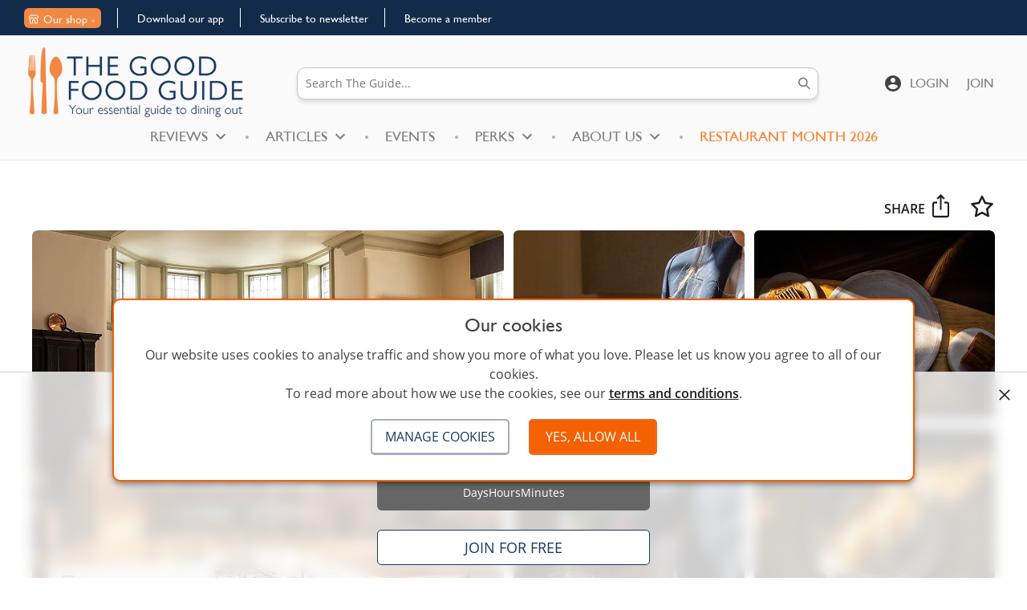

--- FILE ---
content_type: text/html; charset=utf-8
request_url: https://www.thegoodfoodguide.co.uk/restaurant/roots/id/34832
body_size: 37383
content:
<!DOCTYPE html>
<!-- CMS Strata (c)2003-2026 AMA DataSet Limited (www.ama.uk.com) [CONTENT MANAGEMENT SYSTEM 0.9.41-alpha-cms41-tgfg_www_2025] start:0.067-->
<html xmlns="http://www.w3.org/1999/xhtml" lang="en">
        <head>
            <meta http-equiv="Content-Type" content="text/html; charset=utf-8" />
            <meta http-equiv="Page-Enter" content="blendTrans(Duration=0.1)" />
            <meta http-equiv="Page-Exit" content="blendTrans(Duration=0.1)" />
            <meta http-equiv="Reply-to" content="support@ama.uk.com" />
            <meta name="generator" content="CMS Strata - AMA DataSet Limited" />
            <meta name="description" content="Read our impartial review of Roots in York, North Yorkshire. Find out what our anonymous reviewers thought when they visited Roots in York, North Yorkshire." />
            <meta name="keywords" content="" />
            <meta name="robots" content="index, follow" />
            <meta property="og:url" content="http://www.thegoodfoodguide.co.uk/restaurant/roots/id/34832"/>
<meta property="og:image" content="https://www.thegoodfoodguide.co.uk/img/placeholder-social2.jpg">            <meta name='viewport' content='width=device-width, initial-scale=1'>
                
            <title>Review of Roots, York, North Yorkshire | The Good Food Guide</title>        
            <link rel="icon" href="/ico/favicon-ama.ico" type="image/vnd.microsoft.icon"/>
            <link rel="shortcut icon" href="/ico/favicon-ama.ico" type="image/x-icon" />
            <link rel="apple-touch-icon" href="/ico/favicon-ama.ico"/>
    <meta name="facebook-domain-verification" content="ehv1jlpc55unjqk90nm0hrbsktmh37" />

    <!-- Google Tag Manager -->
    <script>(function(w,d,s,l,i){w[l]=w[l]||[];w[l].push({'gtm.start':
        new Date().getTime(),event:'gtm.js'});var f=d.getElementsByTagName(s)[0],
        j=d.createElement(s),dl=l!='dataLayer'?'&l='+l:'';j.async=true;j.src=
        'https://www.googletagmanager.com/gtm.js?id='+i+dl;f.parentNode.insertBefore(j,f);
    })(window,document,'script','dataLayer','GTM-NLVGL7B');</script>
    <!-- End Google Tag Manager -->


<script>
    window.dataLayer = window.dataLayer || [];
    dataLayer.push({'member': 'false'});    dataLayer.push({'UniqueStopRate': 'stop'});    dataLayer.push({'member_type': 'viewer'});</script>

            <link type="text/css" rel="stylesheet" href="/css/font-awesome/font-awesome.css?1500368549" media="all" />
            <link type="text/css" rel="stylesheet" href="/css/splide-slider.css?1705590377" media="all" />
            <script type="text/javascript" src="https://ajax.googleapis.com/ajax/libs/jquery/2.0.0/jquery.min.js?1652350463"></script>
            <link type="text/css" rel="stylesheet" href="/css/gfg_app.320.css?1765532938" media="all" />
            <script type="text/javascript" src="/js/bootstrap/bootstrap-typeahead.1.js?1708010789"></script>
            <script type="text/javascript" src="/js/splide-slider.js?1706527733"></script>
            <script type="text/javascript" src="/cms/includes/js/ama.ajax.js?1652350466"></script>
            <script type="text/javascript" src="/script/gfg.7.js?1758709265"></script>
        </head>
    <body id='ama-page-21581'>
                    <div id='ama-layout-22581' class='site_container ama-level-0'>
                        <div id='ama-layout-11865' class='c-banner-wrapper ama-level-1' ama-global='true'>
                                <div id='ama-section-14735' class='ama-section'>
<!-- Start S14735 -->
                                    <div id='ama-section-body-14735' class='sectionbody'>
<!-- Start F66262, C:cache_nothing, Start -->
<div id='ama-field-66262' class='ama-field-html-php'>
    <!-- Google Tag Manager (noscript) -->
    <!--<noscript><iframe src="https://www.googletagmanager.com/ns.html?id=GTM-NMF2Z8W"
    height="0" width="0" style="display:none;visibility:hidden"></iframe></noscript>-->
    <!-- End Google Tag Manager (noscript) -->

    <!-- Google Tag Manager (noscript) -->
    <noscript><iframe src="https://www.googletagmanager.com/ns.html?id=GTM-NLVGL7B" height="0" width="0" style="display:none;visibility:hidden"></iframe></noscript>
    <!-- End Google Tag Manager (noscript) -->


    <!-- Google tag (gtag.js) -->
        
    <!--<script async src=\"https://www.googletagmanager.com/gtag/js?id=AW-11004712608\"></script>
    <script>
    window.dataLayer = window.dataLayer || [];
    function gtag(){dataLayer.push(arguments);}
    gtag('js', new Date());

    gtag('config', 'AW-11004712608');
    </script-->

    <!-- Event snippet for Website sale conversion page -->
    <script>
        gtag('event', 'conversion', {
            'send_to': 'AW-11004712608/RbA-CO-XjOYDEKCtuv8o',
            'value': 4.99,
            'currency': 'GBP',
            'transaction_id': ''
        });
    </script>

    <!--MailChimp sub popup x-->
    <!--<script id="mcjs">!function(c,h,i,m,p){m=c.createElement(h),p=c.getElementsByTagName(h)[0],m.async=1,m.src=i,p.parentNode.insertBefore(m,p)}(document,"script","https://chimpstatic.com/mcjs-connected/js/users/6cd1a2071046d8ceff4433f63/91653072f2b28a5ffc94ae128.js");</script>-->

    <!-- Meta Pixel Code -->
    <script>
        !function(f,b,e,v,n,t,s)
        {if(f.fbq)return;n=f.fbq=function(){n.callMethod?
            n.callMethod.apply(n,arguments):n.queue.push(arguments)};
            if(!f._fbq)f._fbq=n;n.push=n;n.loaded=!0;n.version='2.0';
            n.queue=[];t=b.createElement(e);t.async=!0;
            t.src=v;s=b.getElementsByTagName(e)[0];
            s.parentNode.insertBefore(t,s)}(window, document,'script',
            'https://connect.facebook.net/en_US/fbevents.js');
        fbq('init', '1277567846315723');
        fbq('track', 'PageView');
    </script>
    <noscript><img height="1" width="1" style="display:none"
        src="https://www.facebook.com/tr?id=1277567846315723&ev=PageView&noscript=1"
        /></noscript>
    <!-- End Meta Pixel Code -->


    <!-- Twitter conversion tracking base code -->
    <script>
        !function(e,t,n,s,u,a){e.twq||(s=e.twq=function(){s.exe?s.exe.apply(s,arguments):s.queue.push(arguments);
            },s.version='1.1',s.queue=[],u=t.createElement(n),u.async=!0,u.src='https://static.ads-twitter.com/uwt.js',
            a=t.getElementsByTagName(n)[0],a.parentNode.insertBefore(u,a))}(window,document,'script');
        twq('config','ock34');
    </script>
    <!-- End Twitter conversion tracking base code -->

    <!-- Twitter conversion tracking event code -->
    <script type="text/javascript">
        // Insert Twitter Event ID
        twq('event', 'tw-ock34-ocl2i', {
            value: null, // use this to pass the value of the conversion (e.g. 5.00)
            conversion_id: null, // use this to pass a unique ID for the conversion event for deduplication (e.g. order id '1a2b3c')
            email_address: '' // use this to pass a user’s email address
        });
    </script>
    <!-- End Twitter conversion tracking event code -->


    <!--Link tree - social conversion --> 
    <script>
        (function (l, i, n, k, t, r, ee) {
            l[t] = l[t] || function () { (l[t].q = l[t].q || []).push(arguments) },
            l[t].l = 1 * new Date(); r = i.createElement(n); ee = i.getElementsByTagName(n)[0];
            r.async = 1; r.src = k; ee.parentNode.insertBefore(r, ee)
        })
        (window, document, 'script', 'https://assets.production.linktr.ee/ltpixel/ltpix.min.js?t=' + 864e5*Math.ceil(new Date/864e5), 'lti')
    </script>
    <script>
        lti('init', 'LTU-239c6f64-82b5-4a6a-9bbc-a0f58726f4dd')
        lti('pageloaded')
    </script>
    
    <!-- Start of HubSpot Embed Code -->
      <script type="text/javascript" id="hs-script-loader" async defer src="//js-eu1.hs-scripts.com/143210289.js"></script>
    <!-- End of HubSpot Embed Code -->

    <!-- Start of HubSpot Embed Code -->
    <script type="text/javascript" id="hs-script-loader" async defer src="//js-eu1.hs-scripts.com/143210289.js?businessUnitId=16151382"></script>
    <!-- End of HubSpot Embed Code -->
</div>
<!-- End F66262 starttime:0.072; endtime:0.073; total 0.001 -->
<!-- Start F71229, C:cache_nothing, Start -->
<div id='ama-field-71229' class='ama-field-html-php'><div class="location_background" style="display:none;"></div>
<div id="LocationModal" class="modal fade in" role="dialog" style="">
    <div class="modal-dialog">
        <div class="modal-content">
            <div class="modal_close"><a type="button" class="glyp_remove glyphicon glyphicon-remove" data-dismiss="modal">X</a></div>
            <div class="modal-body">
                <form id="prompted_location">
                    <p>Enter a location to help give the most relevant search result for you</p>
                    <div class="mc-field-group">
                        <label class="c-label" for="restaurantName">Location</label>
                        <input class="c-form-control u-bg-grey-50" id="locationName" name="locationName" placeholder="Enter place name, postcode, or full address" type="text" value="" aria-required="true">
                    </div>   
					<input type="hidden" id="search_redirect" value="">
                    <button class="c-btn u-border-blue-900 prompted_location" type="submit">Submit</button>
                <input type="hidden" name="postValidate" value="df2700ac92463e8d176fe046823df158"></form> 
            </div>
        </div>
    </div>
</div></div>
<!-- End F71229 starttime:0.073; endtime:0.073; total 0.000 -->
<!-- Start F72585, C:cache_nothing, Start -->
<div id='ama-field-72585' class='ama-field-html-php'></div>
<!-- End F72585 starttime:0.073; endtime:0.073; total 0.000 -->
<!-- Start F72069, C:cache_nothing, Start -->
<div id='ama-field-72069' class='ama-field-html-php'>
<div class="header_2024">
    <div class="c-banner blue-c-banner splide">
        <!--<div class="fade_left"></div>-->
        <div class="fade_right"></div>
        <div class="o-container splide__track">  
            <ul class="splide__list">
                
                    <li class="splide__slide"><a class="shop" href="https://shop.thegoodfoodguide.co.uk">
                    <svg width="12" height="12" viewBox="0 0 12 12" fill="none" xmlns="http://www.w3.org/2000/svg">
                    <g clip-path="url(#clip0_9280_6618)">
                    <path fill-rule="evenodd" clip-rule="evenodd" d="M2.56546 0.5C2.03856 0.5 1.5503 0.77645 1.27922 1.22826L0.307156 2.84836C0.0883475 3.21304 0.00532363 3.71274 0.253667 4.16007C0.394107 4.41303 0.636563 4.7759 0.999268 5.06025V10C0.999268 10.8285 1.67084 11.5 2.49927 11.5H3.99927C4.55155 11.5 4.99927 11.0523 4.99927 10.5V7.5H6.99927V10.5C6.99927 11.0523 7.44697 11.5 7.99927 11.5H9.49927C10.3277 11.5 10.9993 10.8285 10.9993 10V5.06025C11.362 4.7759 11.6044 4.41303 11.7449 4.16007C11.9932 3.71274 11.9102 3.21304 11.6914 2.84836L10.7193 1.22826C10.4482 0.77645 9.95997 0.5 9.43307 0.5H2.56546ZM9.99927 5.48485C9.91882 5.49475 9.83552 5.5 9.74927 5.5C9.06222 5.5 8.55557 5.1608 8.21747 4.8024C8.13087 4.71055 8.05337 4.61559 7.98452 4.52163C7.60762 4.99406 6.97637 5.5 5.99927 5.5C5.02217 5.5 4.39092 4.99406 4.01403 4.52163C3.94518 4.61559 3.86769 4.71055 3.78104 4.8024C3.44297 5.1608 2.93629 5.5 2.24927 5.5C2.16303 5.5 2.07971 5.49475 1.99927 5.48485V10C1.99927 10.2761 2.22313 10.5 2.49927 10.5H3.99927V7.5C3.99927 6.9477 4.44698 6.5 4.99927 6.5H6.99927C7.55157 6.5 7.99927 6.9477 7.99927 7.5V10.5H9.49927C9.77542 10.5 9.99927 10.2761 9.99927 10V5.48485ZM2.13671 1.74275C2.22707 1.59215 2.38983 1.5 2.56546 1.5H9.43307C9.60872 1.5 9.77147 1.59215 9.86182 1.74275L10.8339 3.36285C10.9155 3.49883 10.9056 3.61155 10.8706 3.67469C10.6418 4.08672 10.2739 4.5 9.74927 4.5C9.42167 4.5 9.16077 4.34503 8.94492 4.11622C8.72457 3.88262 8.58222 3.60196 8.51347 3.44199C8.40497 3.18975 8.16572 3.10694 8.00092 3.10624C7.83627 3.10555 7.59837 3.18586 7.48687 3.43415C7.33437 3.77377 6.89837 4.5 5.99927 4.5C5.10017 4.5 4.66416 3.77377 4.51167 3.43415C4.40018 3.18586 4.16226 3.10555 3.9976 3.10624C3.8328 3.10694 3.59354 3.18975 3.48509 3.44199C3.4163 3.60196 3.27397 3.88262 3.05361 4.11622C2.83778 4.34503 2.57689 4.5 2.24927 4.5C1.72459 4.5 1.35672 4.08672 1.12797 3.67469C1.09292 3.61155 1.08307 3.49883 1.16465 3.36285L2.13671 1.74275Z" fill="white"/>
                    </g>
                    <defs>
                    <clipPath id="clip0_9280_6618">
                    <rect width="12" height="12" fill="white"/>
                    </clipPath>
                    </defs>
                    </svg>
                    Our shop
                    <svg width="5" height="6" viewBox="0 0 5 6" fill="none" xmlns="http://www.w3.org/2000/svg">
                    <path d="M0.202862 2.80723L4.20204 2.80723L2.36746 1.0723L2.65867 0.796918L4.98828 3L2.65867 5.20308L2.36746 4.9277L4.20204 3.19277L0.202862 3.19277V2.80723Z" fill="white"/>
                    </svg>
                    </a></li>
                    <li class="splide__slide"><a href="/section/download-the-app">Download our app</a></li>
                    <li class="splide__slide"><a href="/about#subscribe">Subscribe to newsletter</a></li>
                    <li class="splide__slide"><a href="/join">Become a member</a></li>            </ul>
        </div>
    </div>
    <div class="c-banner_wrap">
        <div class="c-banner" role="banner">
            <div class="o-container">
                
                <div class="c-brand-wrapper">
                    <a href="/" title="Return to the Good Food Guide homepage"><img class="c-brand" src="https://resources.ama.uk.com/tgfg_www/img/GFG logo24-small.jpg" alt="Good Food Guide Logo"></a>                </div>

                <nav class="c-nav-utility" id="nav-utility">
                    <h4 class="u-hide">Utility navigation</h4>
                    <ul class="u-list-reset u-mb0 u-clearfix c-mobile-btn">
                        <li class="c-nav-primary__item ">
                            <button class="nav_button c-btn-wrapper" id="main-mobile">
                                <span class="c-btn" style="pointer-events:none;">
                                    <svg class="c-icon c-icon-menu u-block" role="img">
                                        <use xlink:href="/images/icons/icons.svg#i-menu"></use>
                                    </svg>
                                </span>
                            </button> 

                            <button class="profile_button c-btn-wrapper" id="profile-mobile">
                                <span class="c-btn" style="pointer-events:none;">
                                    <img src="https://resources.ama.uk.com/tgfg_www/img/header-user-icon.svg">
                                </span>
                            </button>

                            <button class="search_button c-btn-wrapper" id="search-mobile">
                                <span class="c-btn" style="pointer-events:none;">
                                    <svg class="c-icon c-icon--search" role="img">
                                        <use xlink:href="/images/icons/icons.svg#i-search"></use>
                                    </svg>
                                </span>
                            </button>
                        </li>


                    </ul>
                </nav>

                <nav class="c-banner-search mobile-nav search-mobile">
                    <div class="menu-close">
                        <svg class="c-icon c-icon--close u-block u-grey-900" role="img"><use xmlns:xlink="http://www.w3.org/1999/xlink" xlink:href="/images/icons/icons.svg#i-close"></use></svg>
                    </div>
                    <!-- Start F64561, C:cache_nothing, Start -->
<div id='ama-field-64561' class='ama-field-html-php'><a name='top'></a><div id="main"></div>
<main>
    <section>
        <div class="c-search c-search--main">
            <form action="/search" method="post" id="goodfood_results" autocomplete="off">
                <fieldset>
                    <legend>Search the Good Food Guide - Site Settings site</legend>
                    <input class="c-form-control c-search__input u-bg-white " value="" type="search" name="q" id="q" autocomplete="off" autocomplete=”false” autocorrect="off" placeholder="Search The Guide..." onFocus="this.select()" />
                                        
                    <a class="c-search__clear xama-ajax" xama-ajax-parameters="" xama-ajax-success="clear_search_input" title="Clear">
                    <svg class="c-icon" role="img"><use xmlns:xlink="http://www.w3.org/1999/xlink" xlink:href="/images/icons/icons.svg#i-close"></use></svg>
                    </a>                    <button id="submit_search_results" class="c-search__submit" type="submit">
                        <svg class="c-icon c-icon--search" role="img">
                            <use xlink:href="/images/icons/icons.svg#i-search"></use>
                        </svg>
                    </button>
                <!-- Start F72455, C:cache_nothing, Start -->
<div id='ama-field-72455' class='ama-field-html-php'><div class="autocomplete_container_wrapper">
    <div class="c-panel-1__main">
        <div class="autocompleteList">
            <div class="modal_close">
                <a type="button" class="glyp_remove glyphicon glyphicon-remove" data-dismiss="modal">
                    <svg class="c-icon c-icon--close u-block u-grey-900" role="img"><use xmlns:xlink="http://www.w3.org/1999/xlink" xlink:href="/images/icons/icons.svg#i-close"></use></svg>
                </a>
            </div>
            <div class='rest_list'>
            </div>
            <div class='loc_list'>
            </div>
            <p class="not_found"><a href='/search/near' >
                <svg width="40" height="40" viewBox="0 0 40 40" fill="none" xmlns="http://www.w3.org/2000/svg">
                    <mask id="mask0_4485_4926" style="mask-type:alpha" maskUnits="userSpaceOnUse" x="0" y="0" width="40" height="40">
                        <rect width="40" height="40" fill="#D9D9D9"/>
                    </mask>
                    <g mask="url(#mask0_4485_4926)">
                        <path d="M21.6928 33.6228L17.2953 22.674L6.34654 18.2449L6.31445 16.5524L33.6861 6.2832L23.3849 33.6228H21.6928Z" fill="#D9D9D9"/>
                    </g>
                </svg>
                <span>Use current location</span></a></p>
        </div>
        <div class="map_loading" style="display:none;"><div class="loader"></div></div>
    </div>
</div>

<script type="text/javascript">
    jQuery(document).ready(function(){ 

        var getLocationText = "";
        var sLatMap = "";
        var sLonMap = "";

        try {
            getLocationText = jsapi.getLocation();
            console.log("getLocationText1: "+getLocationText);

            if(getLocationText != "") {
                const gpsLocation = JSON.parse( getLocationText );

                if(gpsLocation.lat != 0 && gpsLocation.lat != 0) {
                    sLatMap = gpsLocation.lat;
                    sLonMap = gpsLocation.lon;
                }else{
                    sLatMap = "51.510025";
                    sLonMap = "-0.10643005";
                }
            }else{
                sLatMap = "51.510025";
                sLonMap = "-0.10643005";    
            }
        }
        catch(err){ }

        if(localStorage.getItem("browserLat")){
            sLatMap = localStorage.getItem("browserLat");
            sLonMap = localStorage.getItem("browserLon");
        }

                jQuery('#q').on('click', function () {
            jQuery(".autocomplete_container_wrapper").css("display", "block"); 

            if(jQuery('#q').val()){
                jQuery('#q').trigger('input');
            }
        });


                jQuery('#q').on('click', function () {
            jQuery(".autocomplete_container_wrapper").css("display", "block"); 

            if(jQuery('#q').val()){
                jQuery('#q').trigger('input');
            }
        });


                var typingTimer;
        var doneTypingInterval = 2000;

        jQuery('#q').on('input', function () {
            clearTimeout(typingTimer);
            jQuery(".autocomplete_container_wrapper .map_loading").css("display", "block");
            jQuery(".autocompleteList > .not_found").css("display", "none");

            typingTimer = setTimeout(function () {
                var query = jQuery('#q').val().trim();
                if (query.length > 0) {
                    displayResults(query);
                    jQuery(".autocomplete_container_wrapper .map_loading").css("display", "none");
                    jQuery(".autocompleteList > .not_found").css("display", "block");

                } else {
                    clearResults();
                    jQuery(".map_loading").css("display", "none"); 

                    notFound = "<p class=\"not_found\"><a href='/search/near' >\
                    <svg width=\"40\" height=\"40\" viewBox=\"0 0 40 40\" fill=\"none\" xmlns=\"http://www.w3.org/2000/svg\">\
                    <mask id=\"mask0_4485_4926\" style=\"mask-type:alpha\" maskUnits=\"userSpaceOnUse\" x=\"0\" y=\"0\" width=\"40\" height=\"40\">\
                    <rect width=\"40\" height=\"40\" fill=\"#D9D9D9\"/>\
                    </mask>\
                    <g mask=\"url(#mask0_4485_4926)\">\
                    <path d=\"M21.6928 33.6228L17.2953 22.674L6.34654 18.2449L6.31445 16.5524L33.6861 6.2832L23.3849 33.6228H21.6928Z\" fill=\"#D9D9D9\"/>\
                    </g>\
                    </svg>\
                    <span>Use current location</span></a></p>";

                    jQuery(".autocompleteList .not_found").html(notFound);

                    jQuery(".autocompleteList > .not_found").css("display", "block");
                }
                }, doneTypingInterval);
        });

        /*Local distance caluclation function */
        function getDistance(lat1, lon1, lat2, lon2) {
            var R = 6371000; // Radius of the earth in meters
            var dLat = deg2rad(lat2 - lat1);  // deg2rad below
            var dLon = deg2rad(lon2 - lon1); 
            var a = 
            Math.sin(dLat / 2) * Math.sin(dLat / 2) +
            Math.cos(deg2rad(lat1)) * Math.cos(deg2rad(lat2)) * 
            Math.sin(dLon / 2) * Math.sin(dLon / 2)
            ; 
            var c = 2 * Math.atan2(Math.sqrt(a), Math.sqrt(1 - a)); 
            var d = R * c; // Distance in meters
            return d;
        }

        function deg2rad(deg) {
            return deg * (Math.PI/180)
        }

                function displayResults(query){

            var arrSearchRest = [];
            var arrSearchLoc = [];
            var notFound = "";
            var locSearch = "";

            jQuery.ajax({
                url: '/script/search_autocomplete.json',
                method: 'GET',
                data: { q: query },
                success: function (results) {

                    //arrSearchRest = results['listing'];
                    //arrSearchLoc = results['places'];
                    arrSearchRest = Array.isArray(results['listing']) ? results['listing'] : [];
                    arrSearchLoc = Array.isArray(results['places']) ? results['places'] : [];

                    if(arrSearchRest.length > 0){

                        var SearchRestList = "<div class='rest_list'><div class='rest_head'><p>Restaurant name</p><p class=\"count\"><span>"+arrSearchRest.length+"</span></p><p><a href=\"/search/by-name/q/"+query+"\">View all</a></p></div>";


                                                for (var i = 0; i < arrSearchRest.length; i++) {
                            var lat1 = sLatMap;
                            var lng1 = sLonMap;
                            var lat2 = arrSearchRest[i].lat;
                            var lng2 = arrSearchRest[i].long;

                            distanceInM = getDistance(lat1, lng1, lat2, lng2);            
                            arrSearchRest[i].distance = distanceInM;
                        }                    

                                                /*arrSearchRest.sort(function (a, b) {
                        return a.distance - b.distance;
                        });*/

                                                for (var i = 0; i < arrSearchRest.length; i++) {

                            if(i >= 4){
                                var hide = "hide";
                            }else{
                                var hide = "";
                            }

                            SearchRestList += "<div class='rest_list_item "+hide+"'><div style=\"background-image: url('https://www.thegoodfoodguide.co.uk/images/restaurant/"+arrSearchRest[i].image+"');\"></div><p><a href=\"/restaurant/"+arrSearchRest[i].slug+"/id/"+arrSearchRest[i].id+"\">"+arrSearchRest[i].name+"</a></p></div>";    
                        }

                        jQuery(".autocompleteList .rest_list").html(SearchRestList); 
                        jQuery(".autocompleteList .not_found").empty();
                    }else{
                        jQuery(".autocompleteList .rest_list").empty(); 
                    }

                    if(arrSearchLoc.length > 0){

                        locSearch = "<div class='loc_list_item'>\
                        <svg width=\"40\" height=\"40\" viewBox=\"0 0 40 40\" fill=\"none\" xmlns=\"http://www.w3.org/2000/svg\">\
                        <mask id=\"mask0_4485_4875\" style=\"mask-type:alpha\" maskUnits=\"userSpaceOnUse\" x=\"0\" y=\"0\" width=\"40\" height=\"40\">\
                        <rect width=\"40\" height=\"40\" fill=\"#D9D9D9\"/>\
                        </mask>\
                        <g mask=\"url(#mask0_4485_4875)\">\
                        <path d=\"M32.5709 34.2944L22.103 23.826C21.2697 24.5141 20.3113 25.0526 19.228 25.4415C18.1447 25.8303 17.024 26.0248 15.8659 26.0248C13.0173 26.0248 10.6065 25.0385 8.63341 23.066C6.66036 21.0935 5.67383 18.6833 5.67383 15.8352C5.67383 12.9874 6.66008 10.5763 8.63258 8.60188C10.6051 6.62771 13.0154 5.64062 15.8634 5.64062C18.7112 5.64062 21.1223 6.62715 23.0967 8.60021C25.0709 10.5733 26.058 12.9841 26.058 15.8327C26.058 17.023 25.8583 18.1598 25.4588 19.2431C25.0591 20.3265 24.5259 21.2687 23.8592 22.0698L34.3272 32.5377L32.5709 34.2944ZM15.8659 23.5252C18.0134 23.5252 19.8323 22.7799 21.3226 21.2894C22.8131 19.7991 23.5584 17.9802 23.5584 15.8327C23.5584 13.6852 22.8131 11.8663 21.3226 10.376C19.8323 8.88548 18.0134 8.14021 15.8659 8.14021C13.7184 8.14021 11.8995 8.88548 10.4092 10.376C8.91869 11.8663 8.17341 13.6852 8.17341 15.8327C8.17341 17.9802 8.91869 19.7991 10.4092 21.2894C11.8995 22.7799 13.7184 23.5252 15.8659 23.5252Z\" fill=\"#D9D9D9\"/>\
                        </g>\
                        </svg>\<p><a href=\"/search/by-location/q/"+query+"\">Search for '"+query+"'</a></p></div>";    

                        var SearchLocList = "<div class='loc_head'><p>By location</p><p class=\"count\"><span>"+arrSearchLoc.length+"</span></p></div>"+locSearch+"";

                                                for (var i = 0; i < arrSearchLoc.length; i++) {
                            var lat1 = sLatMap;
                            var lng1 = sLonMap;
                            var lat2 = arrSearchLoc[i].lat;
                            var lng2 = arrSearchLoc[i].long;

                            distanceInM = getDistance(lat1, lng1, lat2, lng2);            
                            arrSearchLoc[i].distance = distanceInM;
                        }

                                                /*arrSearchLoc.sort(function (a, b) {
                        return a.distance - b.distance;
                        }); */

                                                for (var i = 0; i < arrSearchLoc.length; i++) {

                            if(i >= 4){
                                //var hide = "hide";
                                var hide = "";
                            }else{
                                var hide = "";
                            }

                            if(arrSearchLoc[i].county){ 
                                var LocCounty = "<br/><span>"+arrSearchLoc[i].county+"</span>";
                            }else{
                                var LocCounty = "";
                            }

                            SearchLocList += "<div class='loc_list_item "+hide+"'><svg width=\"40\" height=\"40\" viewBox=\"0 0 40 40\" fill=\"none\" xmlns=\"http://www.w3.org/2000/svg\">\
                            <mask id=\"mask0_4485_4832\" style=\"mask-type:alpha\" maskUnits=\"userSpaceOnUse\" x=\"0\" y=\"0\" width=\"40\" height=\"40\"><rect width=\"40\" height=\"40\" fill=\"#D9D9D9\"/></mask><g mask=\"url(#mask0_4485_4832)\"><path d=\"M20.0009 19.7748C20.8301 19.7748 21.5389 19.4795 22.1276 18.8889C22.7164 18.2984 23.0109 17.5885 23.0109 16.7593C23.0109 15.9302 22.7156 15.2212 22.1251 14.6323C21.5345 14.0437 20.8245 13.7493 19.9951 13.7493C19.1659 13.7493 18.457 14.0446 17.8684 14.6352C17.2795 15.2257 16.9851 15.9357 16.9851 16.7652C16.9851 17.5943 17.2803 18.3032 17.8709 18.8918C18.4614 19.4805 19.1714 19.7748 20.0009 19.7748ZM19.998 35.8485C15.8035 32.2141 12.6582 28.8317 10.5621 25.7014C8.46602 22.5709 7.41797 19.6968 7.41797 17.0793C7.41797 13.2332 8.662 10.1195 11.1501 7.7381C13.6384 5.35671 16.5877 4.16602 19.998 4.16602C23.4082 4.16602 26.3576 5.35671 28.8459 7.7381C31.3339 10.1195 32.578 13.2332 32.578 17.0793C32.578 19.6968 31.5299 22.5709 29.4338 25.7014C27.3377 28.8317 24.1924 32.2141 19.998 35.8485Z\" fill=\"#D9D9D9\"/></g></svg><p><a href=\"/search/by-location/q/"+arrSearchLoc[i].name+"\">"+arrSearchLoc[i].name+LocCounty+"</a></p></div>";    
                            
                            //<a href=\"/search/by-location/q/"+arrSearchLoc[i].name+" "+arrSearchLoc[i].county+"\">"+arrSearchLoc[i].name+LocCounty+"</a>
                        }

                        jQuery(".autocompleteList .loc_list").html(SearchLocList);
                        jQuery(".autocompleteList .not_found").empty(); 
                    }else{
                         
                        
                        locSearch = "<div class='loc_list_item'>\
                        <svg width=\"40\" height=\"40\" viewBox=\"0 0 40 40\" fill=\"none\" xmlns=\"http://www.w3.org/2000/svg\">\
                        <mask id=\"mask0_4485_4875\" style=\"mask-type:alpha\" maskUnits=\"userSpaceOnUse\" x=\"0\" y=\"0\" width=\"40\" height=\"40\">\
                        <rect width=\"40\" height=\"40\" fill=\"#D9D9D9\"/>\
                        </mask>\
                        <g mask=\"url(#mask0_4485_4875)\">\
                        <path d=\"M32.5709 34.2944L22.103 23.826C21.2697 24.5141 20.3113 25.0526 19.228 25.4415C18.1447 25.8303 17.024 26.0248 15.8659 26.0248C13.0173 26.0248 10.6065 25.0385 8.63341 23.066C6.66036 21.0935 5.67383 18.6833 5.67383 15.8352C5.67383 12.9874 6.66008 10.5763 8.63258 8.60188C10.6051 6.62771 13.0154 5.64062 15.8634 5.64062C18.7112 5.64062 21.1223 6.62715 23.0967 8.60021C25.0709 10.5733 26.058 12.9841 26.058 15.8327C26.058 17.023 25.8583 18.1598 25.4588 19.2431C25.0591 20.3265 24.5259 21.2687 23.8592 22.0698L34.3272 32.5377L32.5709 34.2944ZM15.8659 23.5252C18.0134 23.5252 19.8323 22.7799 21.3226 21.2894C22.8131 19.7991 23.5584 17.9802 23.5584 15.8327C23.5584 13.6852 22.8131 11.8663 21.3226 10.376C19.8323 8.88548 18.0134 8.14021 15.8659 8.14021C13.7184 8.14021 11.8995 8.88548 10.4092 10.376C8.91869 11.8663 8.17341 13.6852 8.17341 15.8327C8.17341 17.9802 8.91869 19.7991 10.4092 21.2894C11.8995 22.7799 13.7184 23.5252 15.8659 23.5252Z\" fill=\"#D9D9D9\"/>\
                        </g>\
                        </svg>\<p><a href=\"/search/by-location/q/"+query+"\">Search for '"+query+"'</a></p></div>";    

                        var SearchLocList = "<div class='loc_head'><p>By location</p><p class=\"count\"><span>"+arrSearchLoc.length+"</span></p></div>"+locSearch+"";
                        
                        jQuery(".autocompleteList .loc_list").html(SearchLocList);
                    }

                    //if((arrSearchRest.length == 0) && (arrSearchLoc.length == 0)){

                    notFound = "<p class=\"not_found\"><a href=\"/search/q/"+query+"\">\
                    <svg width=\"40\" height=\"40\" viewBox=\"0 0 40 40\" fill=\"none\" xmlns=\"http://www.w3.org/2000/svg\">\
                    <mask id=\"mask0_4485_4875\" style=\"mask-type:alpha\" maskUnits=\"userSpaceOnUse\" x=\"0\" y=\"0\" width=\"40\" height=\"40\">\
                    <rect width=\"40\" height=\"40\" fill=\"#D9D9D9\"/>\
                    </mask>\
                    <g mask=\"url(#mask0_4485_4875)\">\
                    <path d=\"M32.5709 34.2944L22.103 23.826C21.2697 24.5141 20.3113 25.0526 19.228 25.4415C18.1447 25.8303 17.024 26.0248 15.8659 26.0248C13.0173 26.0248 10.6065 25.0385 8.63341 23.066C6.66036 21.0935 5.67383 18.6833 5.67383 15.8352C5.67383 12.9874 6.66008 10.5763 8.63258 8.60188C10.6051 6.62771 13.0154 5.64062 15.8634 5.64062C18.7112 5.64062 21.1223 6.62715 23.0967 8.60021C25.0709 10.5733 26.058 12.9841 26.058 15.8327C26.058 17.023 25.8583 18.1598 25.4588 19.2431C25.0591 20.3265 24.5259 21.2687 23.8592 22.0698L34.3272 32.5377L32.5709 34.2944ZM15.8659 23.5252C18.0134 23.5252 19.8323 22.7799 21.3226 21.2894C22.8131 19.7991 23.5584 17.9802 23.5584 15.8327C23.5584 13.6852 22.8131 11.8663 21.3226 10.376C19.8323 8.88548 18.0134 8.14021 15.8659 8.14021C13.7184 8.14021 11.8995 8.88548 10.4092 10.376C8.91869 11.8663 8.17341 13.6852 8.17341 15.8327C8.17341 17.9802 8.91869 19.7991 10.4092 21.2894C11.8995 22.7799 13.7184 23.5252 15.8659 23.5252Z\" fill=\"#D9D9D9\"/>\
                    </g>\
                    </svg>\
                    <span>See all results for '"+query+"'</span></a></p>";

                    jQuery(".autocompleteList .not_found").html(notFound);

                    if((arrSearchRest.length == 0) && (arrSearchLoc.length == 0)){
                        jQuery(".autocompleteList .rest_list").empty();
                        jQuery(".autocompleteList .loc_list").empty();
                    }


                    jQuery(".autocomplete_container_wrapper").css("display", "block");
                    localStorage.removeItem('markerCount'); 

                },
                error: function (xhr, status, error) {
                    console.error('Error fetching data:', error);
                }
            });
        };


        function clearResults() {
            jQuery('.rest_list').empty();
            jQuery('.loc_list').empty();
        }

    });

    jQuery(document).on('click', '.rest_list .view_all', function() {
        jQuery('.rest_list_item.hide').removeClass("hide");
        jQuery('.rest_head .view_all').css("display", "none");
    });

    jQuery(document).on('click', '.loc_list .view_all', function() {
        jQuery('.loc_list_item.hide').removeClass("hide");
        jQuery('.loc_head .view_all').css("display", "none");
    });

    jQuery(document).on('click', '.autocompleteList .modal_close', function() {
        jQuery(".autocomplete_container_wrapper").css("display", "none");    
    });


</script>
</div>
<!-- End F72455 starttime:0.116; endtime:0.118; total 0.002 -->
    
                </fieldset>        
                                     
                <!-- Start F71199, C:cache_nothing, Start -->
<div id='ama-field-71199' class='ama-field-html-php'><div id="refineresults">
    <div class="responsive-menu-close"><svg class="c-icon c-icon--close u-block u-grey-900" role="img"><use xmlns:xlink="http://www.w3.org/1999/xlink" xlink:href="/images/icons/icons.svg#i-close"></use></svg></div>
    <div class="c-panel-1__main close-spacing">

        <div class="form-group">
            <h4 id="header-see-nearby-location">Filters</h4>

            <h4 class="clear_filters disabled"><a id="clear_filters" href="/search/clear">Clear</a></h4>        </div>

        <!-- Location -->
        <!--<div class="form-group">
        <h4 id="header-see-nearby-location" data-toggle="collapse" href="#see-nearby-location" role="button" aria-expanded="true" aria-controls="collapseExample"><svg class="c-icon c-icon--arrow-select" role="img"><use xlink:href="/images/icons/icons.svg#i-arrow-select"></use></svg> Location</h4>
        <div id="see-nearby-location" class="see-nearby-wrap collapse in">
        <div class="c-form-control-wrapper u-mb2">
        <select id="search_section" name="search_section" class="c-form-control">
        <option value="all">All Sections</option>
                                           
        </select>
        <svg class="c-icon c-icon--arrow-select" role="img">
        <use xmlns:xlink="http://www.w3.org/1999/xlink" xlink:href="/images/icons/icons.svg#i-arrow-select"></use>
        </svg>
        </div>           
        <div class="c-form-control-wrapper u-mb2">
        <select id="search_region" name="search_region" class="c-form-control">
        <option value="all">All Regions</option>
                                           
        </select>
        <svg class="c-icon c-icon--arrow-select" role="img">
        <use xmlns:xlink="http://www.w3.org/1999/xlink" xlink:href="/images/icons/icons.svg#i-arrow-select"></use>
        </svg>
        </div>             
        <div class="c-form-control-wrapper u-mb2">
        <select id="search_placename" name="search_placename" class="c-form-control">
        <option value="all">All Places</option>
                                           
        </select>
        <svg class="c-icon c-icon--arrow-select" role="img">
        <use xmlns:xlink="http://www.w3.org/1999/xlink" xlink:href="/images/icons/icons.svg#i-arrow-select"></use>
        </svg>
        </div>             
        </div>
        </div>-->
        <!-- Establishment Type -->
        <div class="form-group">
            <h4 id="header-see-nearby-establishment" data-toggle="collapse" href="#see-nearby-establishment" role="button" aria-expanded="true" aria-controls="collapseExample"><svg class="c-icon c-icon--arrow-select" role="img"><use xlink:href="/images/icons/icons.svg#i-arrow-select"></use></svg> Establishment Type</h4>
            <div id="see-nearby-establishment" class="see-nearby-wrap collapse in">
                <div class="see-nearby-checkbox">
                    <label><input type='checkbox' name='establishment[129]'> Restaurant</label><label><input type='checkbox' name='establishment[139]'> Pub</label><label><input type='checkbox' name='establishment[149]'> Café</label><label><input type='checkbox' name='establishment[266]'> Bakery</label><label><input type='checkbox' name='establishment[159]'> Other</label>                             
                </div>  
            </div>                         
        </div>                         
        <!-- Cuisine -->
        <div class="form-group">
            <h4 id="header-see-nearby-cuisine" data-toggle="collapse" href="#see-nearby-cuisine" role="button" aria-expanded="true" aria-controls="collapseExample"><svg class="c-icon c-icon--arrow-select" role="img"><use xlink:href="/images/icons/icons.svg#i-arrow-select"></use></svg> Cuisine</h4>
            <div id="see-nearby-cuisine" class="see-nearby-wrap collapse in">
                <div class="see-nearby-checkbox">
                    <!--<select name="cuisine" class="c-form-control">
                    <option value="all">Select Cuisine</option>
                                                
                    </select>--> 
                    <label><input type='checkbox' name='cuisine[132]'> American</label><label><input type='checkbox' name='cuisine[172]'> Argentinian</label><label><input type='checkbox' name='cuisine[1]'> British</label><label><input type='checkbox' name='cuisine[212]'> Central European</label><label><input type='checkbox' name='cuisine[9]'> Chinese</label><label><input type='checkbox' name='cuisine[232]'> European</label><label><input type='checkbox' name='cuisine[539]'> Filipino</label><label><input type='checkbox' name='cuisine[2]'> French</label><label><input type='checkbox' name='cuisine[4]'> Greek</label><label><input type='checkbox' name='cuisine[10]'> Indian</label><label><input type='checkbox' name='cuisine[262]'> Indian vegetarian</label><label><input type='checkbox' name='cuisine[3]'> Italian</label><label><input type='checkbox' name='cuisine[13]'> Japanese</label><label><input type='checkbox' name='cuisine[61]'> Korean</label><label><input type='checkbox' name='cuisine[71]'> Malaysian</label><label><input type='checkbox' name='cuisine[292]'> Mediterranean</label><label><input type='checkbox' name='cuisine[16]'> Mexican</label><label><input type='checkbox' name='cuisine[302]'> Middle Eastern</label><label><input type='checkbox' name='cuisine[34]'> Modern British</label><label><input type='checkbox' name='cuisine[7]'> Modern European</label><label><input type='checkbox' name='cuisine[342]'> Modern Scottish</label><label><input type='checkbox' name='cuisine[362]'> Nepalese</label><label><input type='checkbox' name='cuisine[382]'> North African</label><label><input type='checkbox' name='cuisine[12]'> Pan-Asian</label><label><input type='checkbox' name='cuisine[402]'> Peruvian</label><label><input type='checkbox' name='cuisine[101]'> Polish</label><label><input type='checkbox' name='cuisine[6]'> Scandinavian</label><label><input type='checkbox' name='cuisine[412]'> Scottish</label><label><input type='checkbox' name='cuisine[20]'> Seafood</label><label><input type='checkbox' name='cuisine[91]'> South African </label><label><input type='checkbox' name='cuisine[442]'> South Indian</label><label><input type='checkbox' name='cuisine[5]'> Spanish</label><label><input type='checkbox' name='cuisine[472]'> Sri Lankan</label><label><input type='checkbox' name='cuisine[482]'> Taiwanese</label><label><input type='checkbox' name='cuisine[11]'> Thai</label><label><input type='checkbox' name='cuisine[81]'> Turkish</label><label><input type='checkbox' name='cuisine[492]'> Vegan</label><label><input type='checkbox' name='cuisine[22]'> Vegetarian</label><label><input type='checkbox' name='cuisine[51]'> Vietnamese</label><label><input type='checkbox' name='cuisine[352]'> West African</label>                      
                </div>                         
            </div>                         
        </div>                         
        <!-- Price -->
        <div class="form-group">
            <h4 id="header-see-nearby-location" data-toggle="collapse" href="#see-nearby-price" role="button" aria-expanded="true" aria-controls="collapseExample"><svg class="c-icon c-icon--arrow-select" role="img"><use xlink:href="/images/icons/icons.svg#i-arrow-select"></use></svg> Price</h4>
            <div id="see-nearby-price" class="see-nearby-wrap collapse in">
                <div class="see-nearby-checkbox">
                    <label><input type='checkbox' name='price[1]'> £</label><label><input type='checkbox' name='price[2]'> ££</label><label><input type='checkbox' name='price[3]'> £££</label><label><input type='checkbox' name='price[4]'> ££££</label>                                 
                </div>   
            </div>
        </div>
        <!-- Rating -->
        <div class="form-group">
            <h4 id="header-see-nearby-rating" data-toggle="collapse" href="#see-nearby-rating" role="button" aria-expanded="false" aria-controls="collapseExample"><svg class="c-icon c-icon--arrow-select" role="img"><use xlink:href="/images/icons/icons.svg#i-arrow-select"></use></svg> Rating</h4>
            <div id="see-nearby-rating" class="see-nearby-wrap collapse in">
                <div class="see-nearby-checkbox rating_special">
                </div>  
                <div class="see-nearby-checkbox">
                    <label><input type='checkbox' name='rating[101]'> Good</label><label><input type='checkbox' name='rating[102]'> Very Good</label><label><input type='checkbox' name='rating[103]'> Exceptional</label><label><input type='checkbox' name='rating[122]'> World Class</label>                    <label><input type='checkbox' name='gem' value='10022292'> Local Gems</label>                    <!--<h4 style="margin-top:10px;">Other</h4>-->
                     
                </div>
            </div>   
        </div>   
        <!-- Perks -->
        <!--<div class="form-group">
        <h4 id="header-see-nearby-rating" data-toggle="collapse" href="#see-perks" role="button" aria-expanded="false" aria-controls="collapseExample"><svg class="c-icon c-icon--arrow-select" role="img"><use xlink:href="/images/icons/icons.svg#i-arrow-select"></use></svg> Club Perks</h4>
        <div id="see-perks" class="see-nearby-wrap collapse in">
        <div class="see-nearby-checkbox">
          
                                            
        </div>   
        </div>   
        </div>     -->                
        <!-- Additional Details -->
        <div class="form-group">
            <h4 id="header-see-nearby-additional" data-toggle="collapse" href="#see-nearby-additional" role="button" aria-expanded="false" aria-controls="collapseExample"><svg class="c-icon c-icon--arrow-select" role="img"><use xlink:href="/images/icons/icons.svg#i-arrow-select"></use></svg> Additional Details</h4>
            <div id="see-nearby-additional" class="see-nearby-wrap collapse in">
                <div class="see-nearby-checkbox">
                    <label><input type='checkbox' name='additional[169]'> Accommodation</label><label><input type='checkbox' name='additional[79]'> Private dining room</label><label><input type='checkbox' name='additional[10]'> Separate bar</label><label><input type='checkbox' name='additional[49]'> Counter seating</label><label><input type='checkbox' name='additional[213]'> No background music</label><label><input type='checkbox' name='additional[89]'> Outdoor dining</label><label><input type='checkbox' name='additional[11]'> Wheelchair access</label><label><input type='checkbox' name='additional[2]'> Parking </label><label><input type='checkbox' name='additional[59]'> Electric car charging</label><label><input type='checkbox' name='additional[3]'> Family friendly</label><label><input type='checkbox' name='additional[69]'> Dog friendly</label>  
                    <label><input type='checkbox' name='newentry' value='10022292'> New entries</label>     
                         
                    <label><input type='checkbox' name='blr' value='10022292'> Best Local Restaurants</label>    
                    <label><input type='checkbox' name='cluboffer' value='10022292'> Member perks</label>    
                    <label><input type='checkbox' name='award' value='10022292'> GFG award winners</label> 
                    <label><input type='checkbox' name='bsr' value='10022292'> Best Sunday Roasts</label>   
                </div>   
            </div>  
        </div>         

        <!-- Radius -->
        <!--<div class="form-group">
        <h4 id="header-see-nearby-cuisine" data-toggle="collapse" href="#see-nearby-cuisine" role="button" aria-expanded="true" aria-controls="collapseExample"><svg class="c-icon c-icon--arrow-select" role="img"><use xlink:href="/images/icons/icons.svg#i-arrow-select"></use></svg> Radius of search</h4>
        <div id="see-nearby-cuisine" class="see-nearby-wrap collapse in">
        <div class="c-form-control-wrapper">
        <select name="radius" class="c-form-control">
        <option value="0">Show All</option>
                </select> 
        <svg class="c-icon c-icon--arrow-select" role="img">
        <use xmlns:xlink="http://www.w3.org/1999/xlink" xlink:href="/images/icons/icons.svg#i-arrow-select"></use>
        </svg>                      
        </div>                         
        </div>                         
        </div>    -->

        <!-- Sort By - 22/04/2022 - LM removed by request -->
            </div>

    <div class="see-nearby-wrap filter_fixed">   
        <p><button class="c-btn u-border-blue-900" name="filter_results" id="submit_filter_results">Filter Results</button></p>
    </div>
</div>
<script>        
    //var allRegions = jQuery('#search_region option');
    //var allPlaces = jQuery('#search_placename option');
    var allRegions = jQuery('#search_region').first().find('option');
    var allPlaces = jQuery('#search_placename').first().find('option');  

    function clearFilters(){
        console.log('clearFilters');
        jQuery('#goodfood_results').find(':input').not(':button, :submit, :reset, :hidden, :checkbox, :radio').val('');
        jQuery('#goodfood_results').find('select').val('all');
        jQuery('#goodfood_results').find(':checkbox, :radio').prop('checked', false);  
        jQuery('body').removeClass('mobile-menu-open');
        return true;
    } 

    function openMenu(){    
        jQuery("#refineresults").addClass("active");
        jQuery("#refineresults .responsive-menu-close").addClass("active");
        jQuery('body').addClass('mobile-menu-open');      
    }   

    function closeMenu(){
        jQuery("#refineresults").removeClass("active");
        jQuery("#refineresults .responsive-menu-close").removeClass("active");
        jQuery('body').removeClass('mobile-menu-open');
    }    

    function setRegionOptions(){
        jQuery('#search_region option:not([value="all"])').remove();
        jQuery('#search_placename option:not([value="all"])').remove();
        var sectionID = jQuery('#search_section option:selected').attr('data-section');
        var regionOpts = allRegions.filter('[data-section="'+sectionID+'"]');
        $.each(regionOpts, function (i, j) {
            jQuery(j).appendTo('#search_region');
        });        
    } 
    function setPlaceOptions(){
        jQuery('#search_placename option:not([value="all"])').remove();
        var regionID = jQuery('#search_region option:selected').attr('data-region');
        var placesOpts = allPlaces.filter('[data-region="'+regionID+'"]')
        $.each(placesOpts, function (l, m) {
            jQuery(m).appendTo('#search_placename');    
        });               
    }     

    jQuery('.filter-icon-map').on("click", function() {
        if (jQuery(this).parent().hasClass('filter-icon-map-open')){
            console.log("filter off");
            jQuery(this).parent().removeClass('filter-icon-map-open');    
        } else {
            console.log("filter on");
            jQuery(this).parent().addClass('filter-icon-map-open');  
        }   
    });   


    /*added to count clicks as set*/
    jQuery( document ).ready(function() {
        jQuery('#search_section').change(function () {
            setRegionOptions();
            setPlaceOptions();
        });

        jQuery('#search_region').change(function () {
            setPlaceOptions();
        });

        // Set Regions        
        setRegionOptions();
        setPlaceOptions();

        jQuery(".responsive-menu-open").on("click", function(event) {
            if (jQuery(this).closest('.app-footer-filter').length>0){
                event.preventDefault();
                openMenu();
            }
        }); 
        jQuery(".responsive-menu-close").on("click", function(event) {
            event.preventDefault();
            closeMenu();
        });    

        jQuery(document).on('click', '.filter-buttons a[data-filter]', function(){
            jQuery(this).hide();
            localStorage.removeItem('lastRestId');  /*Prevent scroll to last rest entry by removing local item*/  
        });        

        jQuery(document).on('click', '#submit_filter_results, #submit_search_results', function(e){
            e.preventDefault();

            localStorage.removeItem('lastRestId');  /*Prevent scroll to last rest entry by removing local item*/    

            var action = jQuery("#goodfood_results").attr('action');
            //var filters = jQuery("#goodfood_results").serializeArray();
            var filters = jQuery("#goodfood_results").serialize();         

            jQuery.ajax({
                url : '/script/search.json',
                dataType: "json",
                method: 'POST',
                data: { filters: filters, action: action }, 
                success: function (data) {
                    if(data.status == 200){
                        location.href = data.redirect;
                    } 
                }, 
                error: function () {
                }
            });
            
            localStorage.removeItem('markerCount');  
                        request = new Object();
            request.action = '';
            request.parameters = '[{"source":"F72465","clear_session":"search_sessions"}]';
            request.dependency = '';                       
            request.method = "get";
            ama_ajax(request);                 
        });

        if (localStorage){
            if (localStorage.getItem("app-collapse")){
                var nodeArray = JSON.parse(localStorage.getItem("app-collapse"));  
            } else {
                var nodeArray = {};
            }

            jQuery('#refineresults h4[data-toggle="collapse"]').each(function(){
                var href = jQuery(this).attr('href');
                var hashCheck = /^[A-Za-z0-9#-]*$/.test(href);
                if (hashCheck){
                    var key = href.replace(/[^\w-]/g, ""); 
                    if (!nodeArray[key]){
                        nodeArray[key] = (jQuery(this).hasClass('collapsed')) ? "1" : "0"; 
                        console.log(nodeArray[key]);
                    }
                }                    
            });

            for (var key in nodeArray) {
                var hashCheck = /^[A-Za-z0-9#-]*$/.test(key);
                if (hashCheck){
                    if (nodeArray[key] == "1"){
                        jQuery('#refineresults h4#header-'+key).addClass('collapsed').attr('aria-expanded','false');   
                        jQuery('#'+key+'.collapse').removeClass('in');       
                    } else {
                        jQuery('#refineresults h4#header-'+key).removeClass('collapsed').attr('aria-expanded','true');     
                        jQuery('#'+key+'.collapse').addClass('in');       
                    }
                }
            }                                   

            localStorage.setItem("app-collapse", JSON.stringify(nodeArray)); 

            jQuery(document).on('click', '#refineresults h4[data-toggle="collapse"]', function(){
                var href = jQuery(this).attr('href');
                var hashCheck = /^[A-Za-z0-9#-]*$/.test(href);
                if (hashCheck){
                    var key = href.replace(/[^\w-]/g, "");             
                    nodeArray[key] = (nodeArray[key] == "1") ? "0" : "1";   
                    if (nodeArray[key] == "1"){
                        jQuery('#refineresults h4#header-'+key).addClass('collapsed').attr('aria-expanded','false');   
                        jQuery('#'+key+'.collapse').removeClass('in');       
                    } else {
                        jQuery('#refineresults h4#header-#'+key).removeClass('collapsed').attr('aria-expanded','true');     
                        jQuery('#'+key+'.collapse').addClass('in');       
                    }                   

                    localStorage.setItem("app-collapse", JSON.stringify(nodeArray));  
                }                
            });      
        }                
    });
</script>
</div>
<!-- End F71199 starttime:0.118; endtime:0.132; total 0.014 -->
                              
            <input type="hidden" name="postValidate" value="df2700ac92463e8d176fe046823df158"><input type="hidden" name="postValidate" value="df2700ac92463e8d176fe046823df158"></form>
        </div>

    </section>
</main>              
<script type="text/javascript">
    /*function clear_search_input(){
    jQuery('#q').val('');    
    jQuery('.c-search__clear').removeClass('show'); 
    jQuery('.c-search__submit').trigger('click'); 
    clear_search_storage();
    }*/

    function clear_search_input(){
        jQuery('#q').val('');    
        jQuery('.c-search__clear').removeClass('show'); 
        /*jQuery('.c-search__submit').trigger('click');*/
        jQuery(".autocomplete_container_wrapper").css("display", "none");
        localStorage.removeItem('lastRestId'); 

        jQuery("#q").val('');
        jQuery("#q").attr('placeholder', "Search The Guide...");
        
        if(jQuery(".article_section").length){ 
            jQuery(".article_section").empty();
            jQuery('.results_switch > div:nth-child(3)').remove();
        }

        if(jQuery("#ama-page-21561").length){
            var newUrl = window.location.origin + "/search";    
        }else if(jQuery("#ama-page-21982").length){
            var newUrl = window.location.origin + "/search-map";    
        }

        setTimeout(function () {
            history.replaceState(null, "", newUrl);
            }, 100);

        clear_search_storage();
        localStorage.removeItem('markerCount'); 

                request = new Object();
        request.action = '';
        request.parameters = '[{"source":"F72465","clear_session":"search_string"}]';
        request.dependency = '';                       
        request.method = "get";
        ama_ajax(request);  
    }

    function clear_search_storage(){
        localStorage.removeItem('lastRestId');  /*Prevent scroll to last rest entry by removing local item*/   
        localStorage.removeItem('searchPage');  /*New Search*/    
    }

    jQuery(document).on('click', '.c-search__clear', function(){
        clear_search_input();
    });

    /*When a new search is done remove the mapSettings data to prevent it from keeping hold of an exiting pin and reordering based on pin location rather than user/location*/
    jQuery(document).on('click', '#submit_search_results', function(){
        localStorage.removeItem('mapSettings');
        clear_search_storage();        
    });


    jQuery(document).ready(function () {
        jQuery("#goodfood_results").submit(function(event) {
            event.preventDefault();
            localStorage.removeItem('mapSettings'); 
            localStorage.removeItem('markerCount');  
            clear_search_storage();   
        });
    });

    jQuery(".autocompleteList .not_found").on( "click", function() {
        localStorage.removeItem('mapSettings'); 
        localStorage.removeItem('markerCount'); 
        clear_search_storage();         
    });

    jQuery( ".change__location" ).on( "click", function() {
        jQuery('#LocationModal').css("display", "block");
        jQuery('.location_background').css("display", "block");
    });  
</script>
</div>
<!-- End F64561 starttime:0.115; endtime:0.132; total 0.017 -->
                    <div class="preset_filters">
                        <p>Reviews</p>
                        <ul>
                            <li><a href="/search/good">Good</a></li>
                            <li><a href="/search/very-good">Very Good</a></li>
                            <li><a href="/search/exceptional">Exceptional</a></li>
                            <li><a href="/search/world-class">World Class</a></li>
                            <li><a href="/search/local-gem">Local Gems</a></li>
                            <!--<li><a href="/search/reader-recommended">Readers Recommend</a></li>-->
                        </ul>

                        <p>Articles</p>
                        <ul>
                            <li><a href="/editorial/news">News</a></li>
                            <li><a href="/editorial/features">Features </a></li>
                            <li><a href="/editorial/interviews">Interviews</a></li>
                            <li><a href="/editorial/local-guide">Local guides</a></li>
                            <li><a href="/editorial/GFG-archives">GFG archives</a></li>
                            <li><a href="/editorial/where-to-eat">Where to eat</a></li>
                            <li><a href="/editorial/best-local-restaurant">Best local restaurants </a></li>
                            <li><a href="/editorial/best-sunday-roasts">Best sunday roast</a></li>
                            <li><a href="/editorial/the-good-food-guide-awards">GFG awards</a></li>
                            <li><a href="/editorial/best-of">Britain's best</a></li>
                        </ul>
                    </div>
                </nav>

                <nav class="c-nav-primary">
                    <h4 class="u-hide">Primary navigation</h4>
                    <ul class="c-nav-primary__list u-h0 u-list-reset u-clearfix">

                        <li class="c-nav-primary__item dropdown"><a class="c-nav-primary__link" href="/search">Reviews
                                <svg class="c-icon c-icon-arrow-select" role="img">
                                    <use xmlns:xlink="http://www.w3.org/1999/xlink" xlink:href="/images/icons/icons.svg#2024-arrow"></use>
                                </svg></a>

                            <ul class="c-dropdown-menu">
                                <li><a href="/search/good">Good</a></li>
                                <li><a href="/search/very-good">Very Good</a></li>
                                <li><a href="/search/exceptional">Exceptional</a></li>
                                <li><a href="/search/world-class">World Class</a></li>
                                <li><a href="/search/local-gem">Local Gems</a></li>
                                <!--<li><a href="/search/reader-recommended">Readers Recommend</a></li>-->
                            </ul>

                        </li>  

                        <li class="c-nav-primary__item dropdown"><a class="c-nav-primary__link" href="/editorial">Articles
                                <svg class="c-icon c-icon-arrow-select" role="img">
                                    <use xmlns:xlink="http://www.w3.org/1999/xlink" xlink:href="/images/icons/icons.svg#2024-arrow"></use>
                                </svg></a>

                            <ul class="c-dropdown-menu">
                                <li><a href="/editorial/news">News</a></li>
                                <li><a href="/editorial/features">Features </a></li>
                                <li><a href="/editorial/interviews">Interviews</a></li>
                                <li><a href="/editorial/local-guide">Local guides</a></li>
                                <li><a href="/editorial/GFG-archives">GFG archives</a></li>
                                <li><a href="/editorial/where-to-eat">Where to eat</a></li>
                                <li><a href="/editorial/best-local-restaurant">Best local restaurants </a></li>
                                <li><a href="/editorial/best-sunday-roasts">Best sunday roast</a></li>
                                <li><a href="/editorial/the-good-food-guide-awards">GFG awards</a></li>
                                <li><a href="/editorial/best-of">Britain's best</a></li>
                            </ul>
                        </li>

						<li class="c-nav-primary__item"><a class="c-nav-primary__link" href="/#events">Events</a></li> 
                        
                        <li class="c-nav-primary__item dropdown"><a class="c-nav-primary__link" href="/club-perks">Perks
                                <svg class="c-icon c-icon-arrow-select" role="img">
                                    <use xmlns:xlink="http://www.w3.org/1999/xlink" xlink:href="/images/icons/icons.svg#2024-arrow"></use>
                                </svg></a>

                            <ul class="c-dropdown-menu">
                                <li><a href="/search-perks/online-offers">Online Partner Offers</a></li>
                                <li><a href="/search-perks/london">London</a></li>
                                <li><a href="/search-perks/england">England</a></li>
                                <li><a href="/search-perks/scotland">Scotland</a></li>
                                <li><a href="/search-perks/wales">Wales</a></li>
                            </ul>
                        </li>




                        <!--<li class="c-nav-primary__item "><a class="c-nav-primary__link" href="/feedback">Submit a Review</a></li>-->

                        <li class="c-nav-primary__item dropdown"><a class="c-nav-primary__link" href="/about">About Us
                                <svg class="c-icon c-icon-arrow-select" role="img">
                                    <use xmlns:xlink="http://www.w3.org/1999/xlink" xlink:href="/images/icons/icons.svg#2024-arrow"></use>
                                </svg></a>

                            <ul class="c-dropdown-menu">
                                <li><a href="/join/our-memberships">Our Memberships</a></li>
                                <li><a href="/about#the-good-food-guide">About The Good Food Guide</a></li>
                                <li><a href="/about#choosing-the-inspectors">The inspectors</a></li>
                                <li><a href="/about#the-team">The team</a></li>
                                <li><a href="/about#history-of-the-guide">History of the guide</a></li>
                                <li><a href="/about/the-good-food-guide-club">The Good Food Guide Club</a></li>
                                <li><a href="/about/new-scoring-system">New scoring system</a></li>
                            </ul>
                        </li>
                        
                        <li class="c-nav-primary__item"><a class="c-nav-primary__link" style="color:#FF7D28;" href="/editorial/features/restaurant-month-2026">Restaurant Month 2026</a></li> 

                        <!--<li class="c-nav-primary__item dropdown"><a class="c-nav-primary__link" style="color:#FF7D28;" href="/best-local-restaurant">BEST LOCAL RESTAURANTS
                                <svg class="c-icon c-icon-arrow-select" role="img" style="color:#FF7D28;">
                                    <use xmlns:xlink="http://www.w3.org/1999/xlink" xlink:href="/images/icons/icons.svg#2024-arrow"></use>
                                </svg></a>

                            <ul class="c-dropdown-menu">
                                <li><a href="/best-local-restaurant/britains-100-best-local-restaurants-2025"><span class="nominate">Best Local Restaurant 2025</span></a></li>
                                <li><a href="/best-local-restaurant/best-local-restaurant-award-winners-2025/south-east">South East ‘25</a></li>
                                <li><a href="/best-local-restaurant/best-local-restaurant-award-winners-2025/south-west">South West ‘25</a></li>
                                <li><a href="/best-local-restaurant/best-local-restaurant-award-winners-2025/london">London ‘25</a></li>
                                <li><a href="/best-local-restaurant/best-local-restaurant-award-winners-2025/central-and-east-of-england">Central & East England '25</a></li>
                                <li><a href="/best-local-restaurant/best-local-restaurant-award-winners-2025/north-east">Yorkshire & North East '25</a></li>
                                <li><a href="/best-local-restaurant/best-local-restaurant-award-winners-2025/north-west">North West ‘25</a></li>
                                <li><a href="/best-local-restaurant/best-local-restaurant-award-winners-2025/scotland">Scotland ‘25</a></li>
                                <li><a href="/best-local-restaurant/best-local-restaurant-award-winners-2025/wales">Wales ‘25</a></li>
                            </ul>
                        </li>-->

                        <!--<li class="c-nav-primary__item dropdown"><a class="c-nav-primary__link" href="/the-good-food-guide-awards">AWARDS 2025
                        <svg class="c-icon c-icon-arrow-select" role="img">
                        <use xmlns:xlink="http://www.w3.org/1999/xlink" xlink:href="/images/icons/icons.svg#2024-arrow"></use>
                        </svg></a>

                        <ul class="c-dropdown-menu">
                        <li><a href="/the-good-food-guide-awards/2025/the-good-food-guide-awards-2025-the-winners">The Good Food Guide Awards 2025: The Winners</a></li>                                
                        </ul>
                        </li> -->
                    </ul>

                    <ul class="c-nav-members u-h0 u-list-reset u-clearfix">
                               
                            <li class='c-nav-primary__item'><img src="https://resources.ama.uk.com/tgfg_www/img/header-user-icon.svg"></li>
                            <li class='c-nav-primary__item'><a class='c-btn c-join-us-btn' href='/login'>Login</a></li>

                            <li class='c-nav-primary__item'><a class='c-btn c-join-us-btn' href='/join/your-details'>Join</a></li>                            <!--<a class='c-btn' id='head_subscribe' href=''>Subscribe</a>-->

                        
                    </ul>
                </nav>


                <nav class="mobile-nav main-mobile c-nav-primary" style="display:none;">
                    <div class="menu-close">
                        <svg class="c-icon c-icon--close u-block u-grey-900" role="img"><use xmlns:xlink="http://www.w3.org/1999/xlink" xlink:href="/images/icons/icons.svg#i-close"></use></svg>
                    </div>

                    <!-- Start F65561, C:cache_nothing, Start -->
<div id='ama-field-65561' class='ama-field-html-php'><h4 class="u-hide">Primary navigation</h4>
<ul class="c-nav-primary__list u-h0 u-list-reset u-clearfix">
    <li class="c-nav-primary__item "><a class="c-nav-primary__link" href="/search">REVIEWS</a></li>
    <li class="c-nav-primary__item "><a class="c-nav-primary__link" href="/editorial">Articles</a></li> 
    <li class="c-nav-primary__item"><a class="c-nav-primary__link" href="/section/events">Events</a></li> 
    <li class="c-nav-primary__item "><a class="c-nav-primary__link" href="/club-perks">Perks</a></li>
    <li class="c-nav-primary__item"><a class="c-nav-primary__link" href="/feedback">Submit a Review</a></li>   

    <!--<li class="c-nav-primary__item" style="margin-left:10px;padding-top: 0;"><a class="c-nav-primary__link" href="/best-local-restaurant/2025/nominations"><span class="nominate">NOMINATE a Restaurant</span></a></li>-->
    
    <li class="c-nav-primary__item"><a class="c-nav-primary__link" style="color:#FF7D28;" href="/editorial/features/restaurant-month-2026">Restaurant Month 2026</a></li> 

        
    <li class="c-nav-primary__item"><a class="c-nav-primary__link" href="/about">About Us</a></li> 
       

        <li class="c-nav-primary__item"><a class="c-nav-primary__link" href="/join/our-memberships">OUR MEMBERSHIPS</a></li> 
        <li class="c-nav-primary__item c-join-us-btn"><a class='c-nav-primary__link' href='/login'>Login</a></li>
        <li class="c-nav-primary__item c-join-us-btn"><a class='c-nav-primary__link' href='/about/#subscribe'>Subscribe</a></li>   
        <li class="c-nav-primary__item c-join-us-btn"><a class='c-nav-primary__link' href='/join/your-details'>Join</a></li>
    </ul>

<ul class="c-social-links u-list-reset u-h0">
            <li class="u-mx1 u-inline-block">
            <a class="u-p1 u-block u-bon-jour" href='https://facebook.com/TheGoodFoodGuide' target="_blank"><svg class="c-icon c-icon--facebook u-block" role="img">
                <use xlink:href="/images/icons/icons.svg#i-facebook"></use></svg></a>
        </li>
            <li class="u-mx1 u-inline-block">
            <a class="u-p1 u-block u-bon-jour" href='https://twitter.com/GoodFoodGuideUK' target="_blank"><svg class="c-icon c-icon--twitter u-block" role="img">
                <use xlink:href="/images/icons/icons.svg#i-twitter"></use></svg></a>
        </li>
                              
        <li class="u-mx1 u-inline-block">
            <a class="u-p1 u-block u-bon-jour" href='https://instagram.com/goodfoodguideuk' target="_blank"><svg class="c-icon c-icon--instagram u-block" role="img">
                <use xlink:href="/images/icons/icons.svg#i-instagram"></use></svg></a>
        </li>
    </ul>
</div>
<!-- End F65561 starttime:0.132; endtime:0.133; total 0.001 -->
                </nav>


                <nav class="mobile-nav profile-mobile c-nav-primary" style="display:none;">
                    <div class="menu-close">
                        <svg class="c-icon c-icon--close u-block u-grey-900" role="img"><use xmlns:xlink="http://www.w3.org/1999/xlink" xlink:href="/images/icons/icons.svg#i-close"></use></svg>
                    </div>

                        
                        <ul class="c-nav-primary__list u-h0 u-list-reset u-clearfix">   
                            <li class="c-nav-primary__item c-join-us-btn"><a class='c-nav-primary__link' href='/login'>Login</a></li>
                            <li class="c-nav-primary__item c-join-us-btn"><a class='c-nav-primary__link' href='/join/your-details'>Join</a></li>
                        </ul>
                                    </nav>
            </div>
        </div>
    </div>
</div>

<script type="text/javascript">
    var splide0 = new Splide( '.splide.blue-c-banner', {
        type: 'slide',
        pagination: false,
        autoWidth:true,
        drag:'free',
        snap: false,
        updateOnMove: false,

        //if the screen value is greater than number below then use values
        mediaQuery: 'min',
        breakpoints: {
            769: {
                destroy: true,
                //perPage: 2
            },
            768: {
                perPage: 1,
                width:"100%"
            }
        }       
    });
    
    splide0.mount();
</script>


<div id="ama-ajax-modal" class="ama-ajax-modal modal modal-scroll" role="dialog" tabindex="-1">
    <div class="modal-dialog" role="document">
        <div class="modal-content">
            <div class="modal-header">                           
                <button type="button" class="close" data-dismiss="modal" aria-hidden="true"><svg width="24" height="24" viewBox="0 0 24 24" fill="none" xmlns="http://www.w3.org/2000/svg">
                        <mask id="mask0_3235_4234" style="mask-type:alpha" maskUnits="userSpaceOnUse" x="0" y="0" width="24" height="24">
                            <rect width="24" height="24" fill="#D9D9D9"></rect>
                        </mask>
                        <g mask="url(#mask0_3235_4234)">
                            <path d="M6.40043 18.6542L5.34668 17.6004L10.9467 12.0004L5.34668 6.40043L6.40043 5.34668L12.0004 10.9467L17.6004 5.34668L18.6542 6.40043L13.0542 12.0004L18.6542 17.6004L17.6004 18.6542L12.0004 13.0542L6.40043 18.6542Z" fill="#1C1B1F"></path>
                        </g>
                    </svg></button>
            </div>   
            <div class="modal-body">

            </div>
        </div>
    </div>
</div>

<div id="ama-ajax-modal-rest" class="ama-ajax-modal modal modal-scroll" role="dialog" tabindex="-1">
    <div class="modal-dialog" role="document">
        <div class="modal-content">
            <div class="modal-header">                           
                <button type="button" class="close" data-dismiss="modal" aria-hidden="true"><svg width="24" height="24" viewBox="0 0 24 24" fill="none" xmlns="http://www.w3.org/2000/svg">
                        <mask id="mask0_3235_4234" style="mask-type:alpha" maskUnits="userSpaceOnUse" x="0" y="0" width="24" height="24">
                            <rect width="24" height="24" fill="#D9D9D9"></rect>
                        </mask>
                        <g mask="url(#mask0_3235_4234)">
                            <path d="M6.40043 18.6542L5.34668 17.6004L10.9467 12.0004L5.34668 6.40043L6.40043 5.34668L12.0004 10.9467L17.6004 5.34668L18.6542 6.40043L13.0542 12.0004L18.6542 17.6004L17.6004 18.6542L12.0004 13.0542L6.40043 18.6542Z" fill="#1C1B1F"></path>
                        </g>
                    </svg></button>
            </div>   
            <div class="modal-body">

            </div>
        </div>
    </div>
</div>



<div id="ama-ajax-modal-hubspot" class="ama-ajax-modal modal modal-scroll" role="dialog" tabindex="-1">
    <div class="modal-dialog" role="document">
        <div class="modal-content">
            <div class="modal-header">                           
                <button type="button" class="close" data-dismiss="modal" aria-hidden="true">
					<svg class="c-icon c-icon--close u-block" role="img">
						<use xmlns:xlink="http://www.w3.org/1999/xlink" xlink:href="/images/icons/icons.svg#i-close"></use>
					</svg>
				</button>
            </div>   
            <div class="modal-body">
                
<script charset="utf-8" type="text/javascript" src="//js-eu1.hsforms.net/forms/embed/v2.js"></script>
<script>
    hbspt.forms.create({
        portalId: "143210289",
        formId: "1149af6a-4bce-44e7-a5e7-2ef139d3221b",
        region: "eu1"
    });
</script>
                <div class="modal-response"></div>
            </div>
        </div>
    </div>
</div>



<div id="ama-ajax-backdrop" class="modal-backdrop" style="display:none;"></div></div>
<!-- End F72069 starttime:0.112; endtime:0.133; total 0.021 -->
<!-- Start F72465, C:cache_nothing, Start -->
<div id='ama-field-72465' class='ama-field-html-php'></div>
<!-- End F72465 starttime:0.133; endtime:0.133; total 0.000 -->
<!-- Start F73075, C:cache_nothing, Start -->
<div id='ama-field-73075' class='ama-field-html-php'></div>
<!-- End F73075 starttime:0.133; endtime:0.136; total 0.003 -->
                                    </div>
                                </div>
<!-- End S14735 starttime:0.069; endtime:0.137; total 0.068-->                        </div>
                        <div id='ama-layout-22591' class='o-container ama-level-1'>
                            <div id='ama-layout-19695' class='ama-level-2' ama-global='true'>
                                    <div id='ama-section-14745' class='ama-section'>
<!-- Start S14745 -->
                                        <div id='ama-section-body-14745' class='sectionbody'>
                                        </div>
                                    </div>
<!-- End S14745 starttime:0.138; endtime:0.138; total 0.000-->                            </div>
                            <div id='ama-layout-22601' class='main_container ama-level-2'>
                                <div id='ama-layout-22611' class='row ama-level-3'>
                                    <div id='ama-layout-21471' class='col-sm-12 relative ama-level-4' ama-global='true'>
                                            <div id='ama-section-15451' class='ama-section'>
<!-- Start S15451 -->
                                                <div id='ama-section-body-15451' class='sectionbody'>
<!-- Start F72535, C:cache_nothing, Start -->
<div id='ama-field-72535' class='ama-field-html-php'></div>
<!-- End F72535 starttime:0.139; endtime:0.142; total 0.003 -->
                                                </div>
                                            </div>
<!-- End S15451 starttime:0.138; endtime:0.142; total 0.004-->                                    </div>
                                    <div id='ama-layout-22621' class='col-sm-12 ama-level-4'>
                                            <div id='ama-section-15761' class='ama-section'>
<!-- Start S15761 -->
                                                <div id='ama-section-body-15761' class='sectionbody'>
<!-- Start F72199, C:cache_nothing, Start -->
<div id='ama-field-72199' class='ama-field-html-php'>
<script type="text/javascript">
    const _DEBUG_ = true;
    const mapSettingDefault = {
        mapZoom        : 10,
        mapLat         : 51.510025,
        mapLng         : -0.10643005,
        mapRadius      : 0,
        markerSelected : 0
    }
    
    if( localStorage.getItem("mapSettings") ) {
        var mapSettings = localStorage.getItem("mapSettings");    
    }else{
        var mapSettings = mapSettingDefault;
    }

    var arrRestaurants = []; 
    var arrMarkers = []; 
    var newMarkers =[];
    var perkMarkers = [];
    var timeStart = 0;
    var coordHome = "";
    //var mapSettings = mapSettingDefault;
    var distanceInM = 0;
    var posListing = 0;
    var posInc = 10;
    var validData;
    var Top20;
    var ImageSizing;
    var sortString = 0;

    var latMap;
    var lonMap;

    var listingHTML;
    var scrollable = (jQuery('#snap-content').length>0) ? '#snap-content' : window;

    /**
    * Simple Console Log controlled by _DEBUG_
    */
    function messageLog( message ) {
        if(_DEBUG_) {
            const d = new Date();
            const t = d.getTime();

            if( timeStart == 0 ) {
                console.dir( " " );
                timeStart = t;
            }

            var duration = t - timeStart; 
            console.dir( duration.toString().padStart(4, '0') + "ms | " + message );
        }
    }

    /**
    * Check is we have mapSetting within locastorage,
    * if not, then set as default settings
    */
    function mapSettingLoad() {
        messageLog( "mapSettingLoad()");

        // Check if we have anything saved
        if( localStorage.getItem("mapSettings") ) {
            mapSettings = JSON.parse( localStorage.getItem("mapSettings") );

            // Check if we have any new objects that need setting
            if(typeof mapSettings.mapZoom === 'undefined') mapSettings.mapZoom = mapSettingDefault.mapZoom;
            if(typeof mapSettings.mapLat  === 'undefined') mapSettings.mapLat = mapSettingDefault.mapLat;
            if(typeof mapSettings.mapLng  === 'undefined') mapSettings.mapLng = mapSettingDefault.mapLng;
        }
        else {

            // If not, then create a default
            mapSettings.mapZoom = mapSettingDefault.mapZoom;
            mapSettings.mapLat  = mapSettingDefault.mapLat;
            mapSettings.mapLng  = mapSettingDefault.mapLng;
        }

        // Save to local Storage
        localStorage.setItem("mapSettings", JSON.stringify(mapSettings));
    }


    function mapInit(type){

        // Load from save location
        latMap = mapSettings.mapLat;
        lonMap = mapSettings.mapLng;
        var getLocationText = "";

        // If there is a GPS location, then override the mapSetting
        try {

            //console.log("Searching for Web navigator.geolocation");
            getLocationText = jsapi.getLocation( )
            //console.log("Returned Web navigator.geolocation "+ getLocationText);


            //console.log(jsapi);
            //alert(getLocationText);

            // Did we get Coords
            if(getLocationText != "") {
                const gpsLocation = JSON.parse( getLocationText );

                if(gpsLocation.lat != 0 && gpsLocation.lat != 0) {
                    latMap = gpsLocation.lat;
                    lonMap = gpsLocation.lon;
                }
            }
        }
        catch(err){ 
            console.log("No location"); 
        }

        //console.log(localStorage);
        //console.log(localStorage.getItem("browserLat"));

        if(localStorage.getItem("browserLat")){

            latMap = localStorage.getItem("browserLat");
            lonMap = localStorage.getItem("browserLon");

            // Set the coords to the map
            coordHome = ( latMap, lonMap );
            //console.log("start1: "+coordHome);  

        }else{
            // Set the coords to the map
            coordHome = ( latMap, lonMap );
            //console.log("start2: "+coordHome);  
        }
    }

    /**
    * Get the restaurent data from the server
    */
    function mapGetData() {
        messageLog( "mapGetData" );
        var i = 0;
        var i1 = 0;
        var i2 = 0;

        jQuery.getJSON("/script/related_rest_details.json?rest=34832", function(data){        

            messageLog( "mapGetData - START" );
            
            $(".related_label").html(data.label); 
                        
            // Build Restaurant List
            jQuery.each(data.places, function(i, restaurant){
                restaurant.location = (restaurant.place_latitude, restaurant.place_longitude);
                arrRestaurants[i] = restaurant;
            });

            /*Check if an address lon/lat was passed from the json*/            
            if (data.location[0].address_lat == ''){
                //console.log("Address false");
                if(mapSettings.markerSelected){

                }else{
                    mapSettings.coordMarker = coordHome;    
                }         
                mapSettings.coordMarker
            }else{                
                location.address = (data.location[0].address_lat, data.location[0].address_lon);      
                //console.log(location.address);      
                //console.log("Address true");

                /*put address in as a "saved marker" for distnace calculation*/
                mapSettings.coordMarker = location.address;
            }

            /* Build your secondary array that will be sorted*/
            arrRestaurants.forEach( function( restaurant ) {

                /*NEAR ME*/
                var near_array = ({
                    restId      : restaurant.id,
                    name        : restaurant.name,
                    slug        : restaurant.slug,
                    address     : restaurant.address,
                    image       : restaurant.image,
                    cuisine     : restaurant.cuisine,
                    rating      : restaurant.rating,
                    latitude    : restaurant.place_latitude,
                    longitude   : restaurant.place_longitude,
                    position    : restaurant.location,
                    relevancey  : restaurant.relevance,
                    distance    : distanceInM,
                    validData   : data.valid_filter_data,
                    establishment: restaurant.establishment,
                    closed      : restaurant.closed,
                    liveDate    : restaurant.liveDate,
                    liveDateUnix: restaurant.liveDateUnix,
                    Top20Count  : restaurant.top20_position,
                    BLR         : restaurant.blr,
                    BLRText     : restaurant.blr_text,
                    GFGAward    : restaurant.award,
                    perk        : restaurant.perk,
                    newEntry    : restaurant.new_entry,
                    bsr         : restaurant.bsr

                });

                arrMarkers[i++] = near_array; 
            });

            messageLog( "listingBuild - Pre" );
            listingBuild( arrMarkers, "near" );
            console.log("end: "+coordHome);   
            messageLog( "mapGetData - END" );

        })
        
          .fail(function() {
            console.log( "JSON error" );
          });

    }

    /*Build the html for each entry and then append it to the container*/
    function paintRestaurant( array, label, mainTxt ) {

        var lengthCheckName = "";         
        var lengthCheckCuisine = "";
        var name_style = "";
        var newToYou = ""; 

        var cuisine = array.cuisine;
        if (cuisine != null){
            if(cuisine == 'Local Gem'){ 
                cuisine = '';  
            }

        }else{
            cuisine= '';
        }

        var closed;
        var closed_text;
        if(array.closed == '1'){ 
            closed = "<div class='closed_overlay'>CLOSED</div>"; 
            closed_text = "CLOSED &ndash; was ";

        }else{
            closed = "";
            closed_text = "";
        }  

        var rating = array.rating;
        if(rating == 'Local Gem'){  

        }else if(rating == 'Readers Recommend'){
            var newEntry = "";
            var blrEntry = "";
						rating = ""; /*11/09/2025 - LM 0269 -- removing title labels*/

        }else{
            rating = closed_text+rating;    
        }

        if((array.establishment != '' && cuisine !== '')){ 
            cuisine += " | "; 
        }
        
        if(array.newEntry == '1'){
            var newEntry = "<div class='new_entry_circle new_entry_tag'>New Review</div>";
        }else{
            var newEntry = "";
        }

        if(array.BLR == '1'){
            var blrEntry = "<div class='blr_circle blr_tag'>"+array.BLRText+"</div>";  
            //var Top20Position = "";
        }else{
            var blrEntry = "";
        }

        if(array.GFGAward == '1'){
            var GFGAward = "<div class='new_entry_circle new_entry_tag gfg_award'>GFG AWARD WINNER</div>";  
        }else{
            var GFGAward = "";
        }
        
        /*BSR*/
        if(array.bsr == '1'){
            var bsrEntry = "<div class='blr_circle blr_tag'>Best Sunday Roast</div>";  
            //var Top20Position = "";
        }else{
            var bsrEntry = "";
        }
        
        if(array.Top20Count){
            var Top20Position = "<div class='top20_circle'><span>Top 20<br/><b>No. "+array.Top20Count+"</b></span></div>";  
            //var Top20Position = "";
        }else{
            var Top20Position = "";
        }
        
        if(array.perk != '0'){
            var perkFlag = "<div class='perk_flag'><svg width=\"16\" height=\"13\" viewBox=\"0 0 16 13\" fill=\"none\" xmlns=\"http://www.w3.org/2000/svg\"><path d=\"M11.1335 8.66829L13.6668 6.50163L15.6668 6.66829L12.7335 9.21829L13.6002 13.0016L11.9002 11.9683L11.1335 8.66829ZM9.56683 3.80163L8.86683 2.16829L9.6335 0.334961L11.1668 3.95163L9.56683 3.80163ZM4.90016 10.2183L7.00016 8.95163L9.10016 10.235L8.55016 7.83496L10.4002 6.23496L7.96683 6.01829L7.00016 3.75163L6.0335 6.00163L3.60016 6.21829L5.45016 7.83496L4.90016 10.2183ZM2.8835 13.0016L3.96683 8.31829L0.333496 5.16829L5.1335 4.75163L7.00016 0.334961L8.86683 4.75163L13.6668 5.16829L10.0335 8.31829L11.1168 13.0016L7.00016 10.5183L2.8835 13.0016Z\" fill=\"#F56000\"/></svg> MEMBER PERK</div>";  
        }else{
            var perkFlag = "";
        }

        if(array.image){

            /*check and save screen width for "RestImage" image controller variables*/
            if (jQuery(scrollable).width() >= 1025) {
                ImageSizing = "[xya:413x275]$1";    
            }else if (jQuery(scrollable).width() <= 990) {
                ImageSizing = "[xya:413x275]$1";   
            }else if (jQuery(scrollable).width() <= 1024) {
                ImageSizing = "[xya:285x190]$1";      
            }/*else if (jQuery(scrollable).width() < 770) {
            ImageSizing = "[xya:670x376]$1";
            }*/

            var RestImage = array.image;
            RestImage = RestImage.replace(/(\.[^\.]*)$/, ImageSizing);
        }

        if(label == 'new'){
            var addedDate = "<h4 style=\"padding-top:5px;color:grey;\" class=\"c-h6 u-sans-serif u-mb0\">Added "+array.liveDate+"</h4>\ ";

            if (array.newToYouViewed == '0'){
                newToYou = "<span class='nty_dot'></span>";        
            }else{
                newToYou = "";   
            }

        }else{
            var addedDate = "";
        }

        if((array.establishment != '')){ 
            var establishment = " | "+array.establishment; 
        }else{
            var establishment = "";
        }
        
        //console.log("array name: "+array.name);
        
        listingHTML = "\
        <li class='splide__slide restaurant_block'>\
        <a href=\""+array.slug+"\" class='o-faux-block-link__overlay overlay_link'></a>\
        <div class='overlay'>\
        <div class=\"tag_container\">\
        "+newEntry+"\
        "+blrEntry+"\
        "+GFGAward+"\
        "+Top20Position+"\
        "+bsrEntry+"\
        </div>\
        "+perkFlag+"\
        <div class='restaurant_block_image'>\
        <img alt=\""+array.name+"\" class='lazy' src='https://resources.ama.uk.com/tgfg_www/images/restaurant/"+RestImage+"'>\
        "+closed+"\
        </div>\
        <h4 class=\""+name_style+" c-h4 u-bold u-mb0\">"+newToYou+array.name+"</h4>\
        <h4 class=\"c-h6 u-sans-serif u-mb0\">"+rating+establishment+"</h4>\
        <h4 class=\"c-h6 u-sans-serif u-mb0\">"+array.address+"</h4>\
        "+addedDate+"\
        </div>\
        </li>";

        return listingHTML;
    }

    function random_item(items){
        return items[Math.floor(Math.random()*items.length)];
    }

    function paintRestaurantList( array, pos, label ) {

        var html;
        var i;
        var mainTxt;

        var perk_home = "";
        var new_home = "";
        var near_home = "";

        array = array.slice(0, 10);
        for(i=0; i < array.length; i++){   
            html = paintRestaurant( array[i], label );   /*Build the html for each entry*/

            /*(i==2){
                var ads = jQuery('.hidden_advert_blocks').html(); 
                html += "<li class='splide__slide restaurant_block'>"+ads+"</li>";
            }*/

            /*append it to the container*/   
            //$("#new_home").append( html );         
            new_home += html;
        }
        $("#near_home").html(new_home); 
        $(".near_home .placeholders").html(""); 

    }

    function carouselInit(label) {
        messageLog( "carouselInit()" );

        var splide2 = new Splide( '.splide.near', {
            type: 'slide',
            pagination: false,
            autoWidth:true,
            drag:'free',
            snap: false

        });

        splide2.mount();

        messageLog( "carouselInit END" );
    };

    function listingBuild( array, label ) {

        //localStorage.removeItem('mapSettings'); 
        mapSettings.coordMarker = false;


        messageLog("Recalculate all the distances of the Marker to the GPS Location . . .");        
        for (var i = 0; i < array.length; i++) {
            //distanceInM = google.maps.geometry.spherical.computeDistanceBetween( coordHome, array[i].position);

            //user location
            var lat1 = latMap;
            var lng1 = lonMap;

            //restaurant location
            var lat2 = array[i].latitude;
            var lng2 = array[i].longitude;

            distanceInM = getDistance(lat1, lng1, lat2, lng2);            
            array[i].distance  = distanceInM;
            //array[i].sortString = array[i].liveDateUnix+distanceInM;

            // create a single sortString number that data can be sorted by -- The minus is done to make the unix timestamp a small number for the sort calc
            if (array[i].newToYouViewed == "1"){
                array[i].sortString = "1000000000" - array[i].liveDateUnix;
            }else{
                array[i].sortString = "100000000" - array[i].liveDateUnix;    
            }

            distanceInM = distanceInM / 100;
            array[i].sortString += distanceInM;

        }          
        array.sort(function (a, b) {
            return a.distance - b.distance;
        });      

        paintRestaurantList( array, posListing, label ); /*Spit out 10 valid entries*/

        // Initiate carouesel
        /*14/12/2023 -- LM -- Homepage doesnt use carosuels for restaurant entries*/
        carouselInit(label);
    }

    /*Local distance caluclation function */
    function getDistance(lat1, lon1, lat2, lon2) {
        var R = 6371000; // Radius of the earth in meters
        var dLat = deg2rad(lat2 - lat1);  // deg2rad below
        var dLon = deg2rad(lon2 - lon1); 
        var a = 
        Math.sin(dLat / 2) * Math.sin(dLat / 2) +
        Math.cos(deg2rad(lat1)) * Math.cos(deg2rad(lat2)) * 
        Math.sin(dLon / 2) * Math.sin(dLon / 2)
        ; 
        var c = 2 * Math.atan2(Math.sqrt(a), Math.sqrt(1 - a)); 
        var d = R * c; // Distance in meters
        return d;
    }

    function deg2rad(deg) {
        return deg * (Math.PI/180)
    }


    jQuery(document ).ready(function(){
        mapSettingLoad();     
        mapInit();
        mapGetData();  
    });

    //alert(markerSelected);
</script> 
</div>
<!-- End F72199 starttime:0.145; endtime:0.146; total 0.001 -->
<!-- Start F72169, C:cache_nothing, Start -->
<div id='ama-field-72169' class='ama-field-html-php'>      

    <div id="main"></div>

    <script type="text/javascript">
        jQuery(document).ready(function(){
            localStorage.setItem("lastRestId", "34832");
        });
    </script>

    <main>
        <article class="c-restaurant-full c-restaurant-full_2024" itemscope itemtype="https://schema.org/Review">

            <div itemprop="author" itemscope itemtype="https://schema.org/Organization">
                <span itemprop="name" style="display:none;">The Good Food Guide</span>
            </div>

            <div itemprop="itemReviewed" itemscope itemtype="https://schema.org/Restaurant">

            <header>
                <div class="u-clearfix">
                    <span id="favourites-34832" class="u-inline-block u-right favourites-wrap"><!-- Start F65472, C:cache_nothing, Start -->
<div id='ama-field-65472' class='ama-field-html-php'><ul class="social u-list-reset u-clearfix u-mb0"><li class="u-left share"><a rel="https://www.thegoodfoodguide.co.uk/restaurant/roots/id/34832">Share 
        <svg width="21" height="29" viewBox="0 0 21 29" fill="none" xmlns="http://www.w3.org/2000/svg" >
        <path d="M2.53079 28.9153C1.8236 28.9153 1.225 28.6703 0.735002 28.1803C0.245001 27.6903 0 27.0917 0 26.3846V11.8461C0 11.139 0.245001 10.5404 0.735002 10.0504C1.225 9.56035 1.8236 9.31535 2.53079 9.31535H6.11151V11.4153H2.53079C2.42308 11.4153 2.32435 11.4602 2.23458 11.5499C2.14484 11.6397 2.09997 11.7384 2.09997 11.8461V26.3846C2.09997 26.4923 2.14484 26.591 2.23458 26.6808C2.32435 26.7705 2.42308 26.8154 2.53079 26.8154H18.4692C18.5769 26.8154 18.6756 26.7705 18.7654 26.6808C18.8552 26.591 18.9 26.4923 18.9 26.3846V11.8461C18.9 11.7384 18.8552 11.6397 18.7654 11.5499C18.6756 11.4602 18.5769 11.4153 18.4692 11.4153H14.8885V9.31535H18.4692C19.1764 9.31535 19.775 9.56035 20.265 10.0504C20.755 10.5404 21 11.139 21 11.8461V26.3846C21 27.0917 20.755 27.6903 20.265 28.1803C19.775 28.6703 19.1764 28.9153 18.4692 28.9153L2.53079 28.9153ZM9.45003 19.4653V4.02225L6.85999 6.61226L5.38463 5.11534L10.5 0L15.6154 5.11534L14.14 6.61226L11.55 4.02221V19.4653L9.45003 19.4653Z" fill="#1C1B1F"/></svg></a></li><div class="share_note">Link copied</div>
            <li class="favourite-restaurant-btn u-left">
            <button class="c-btn " title="Favourite this Restaurant">
            <a href="/join">
            <svg class="c-icon c-icon--heart-outline u-left" role="img">
            <use xmlns:xlink="http://www.w3.org/1999/xlink" xlink:href="/images/icons/icons.svg?20220505#i-star"></use>
            </svg>
            </a>
            </button>
            </li>  
            </ul></div>
<!-- End F65472 starttime:0.477; endtime:0.481; total 0.004 -->
</span>      
                </div>
            </header>

            <div class="item_tags">
                                                                                            </div>

            <div class="c-restaurant-full__image">
                                <div class="c-restaurant-full__image quad_banner"><div rel="1" class="ama-ajax gallery_view banner_block banner_block1 u-bg-cover u-bg-center" ama-ajax-parameters="W3siYW1hX2FqYXgiOiJyZXZpZXdfZ2FsbGVyeSIsInJlc3RfaWQiOiIzNDgzMiIsImltYWdlTnVtIjoiMSIsImdhbGxlcnlfdmlldyI6ImZhbHNlIn1d" style="background-image: url(https://www.thegoodfoodguide.co.uk/images/restaurant/10068826_2101666_Roots_Interiors-1[xya:666x480].jpg);"></div><div rel="2" class="ama-ajax gallery_view banner_block banner_block2 u-bg-cover u-bg-center" ama-ajax-parameters="W3siYW1hX2FqYXgiOiJyZXZpZXdfZ2FsbGVyeSIsInJlc3RfaWQiOiIzNDgzMiIsImltYWdlTnVtIjoiMiIsImdhbGxlcnlfdmlldyI6ImZhbHNlIn1d" style="background-image: url(https://www.thegoodfoodguide.co.uk/images/restaurant/10068826_2101736_Roots_4thApril25-5%20copy[xya:666x480].jpg);"></div><div rel="3" class="ama-ajax gallery_view banner_block banner_block3 u-bg-cover u-bg-center" ama-ajax-parameters="W3siYW1hX2FqYXgiOiJyZXZpZXdfZ2FsbGVyeSIsInJlc3RfaWQiOiIzNDgzMiIsImltYWdlTnVtIjoiMyIsImdhbGxlcnlfdmlldyI6ImZhbHNlIn1d" style="background-image: url(https://www.thegoodfoodguide.co.uk/images/restaurant/10068826_2101696_Roots_4thApril25-11%20copy[xya:340x235].jpg);"></div><div rel="4" class="ama-ajax gallery_view banner_block banner_block4 u-bg-cover u-bg-center" ama-ajax-parameters="W3siYW1hX2FqYXgiOiJyZXZpZXdfZ2FsbGVyeSIsInJlc3RfaWQiOiIzNDgzMiIsImltYWdlTnVtIjoiNCIsImdhbGxlcnlfdmlldyI6ImZhbHNlIn1d" style="background-image: url(https://www.thegoodfoodguide.co.uk/images/restaurant/10068826_2101686_Roots_4thApril25-10%20copy[xya:340x235].jpg);"></div></div><div class="view_gallery click ama-ajax" ama-ajax-parameters="W3siYW1hX2FqYXgiOiJyZXZpZXdfZ2FsbGVyeSIsInJlc3RfaWQiOiIzNDgzMiIsImltYWdlTnVtIjoiMSIsImdhbGxlcnlfdmlldyI6ImZhbHNlIn1d">
                <svg style="position: relative;top: 2px;" width="19" height="18" fill="#000000" version="1.1" id="Layer_1" xmlns="http://www.w3.org/2000/svg" xmlns:xlink="http://www.w3.org/1999/xlink" viewBox="0 0 512 512" xml:space="preserve">
                <g>
                <g>
                <path d="M502.234,114.383H12.021C6,114.383,0,118.529,0,124.545v348.596c0,6.016,6,11.625,12.021,11.625h490.213
                c6.021,0,9.766-5.609,9.766-11.625V124.545C512,118.529,508.255,114.383,502.234,114.383z M490.213,462.979H21.787v-39.795
                l153.351-152.787L320.239,404.87c4.287,3.98,11.12,3.868,15.258-0.282l79.452-79.941l75.263,66.286V462.979z M490.213,361.989
                l-68.521-60.45c-4.298-3.77-10.537-3.559-14.59,0.496l-79.583,79.722l-144.75-134.474c-4.285-3.979-11.506-3.867-15.644,0.283
                L21.787,392.375V136.17h468.426V361.989z"/>
                </g>
                </g>
                <g>
                <g>
                <path d="M338.83,189.907c-30.032,0-54.468,24.436-54.468,54.468c0,30.032,24.436,54.468,54.468,54.468
                c30.032,0,54.468-24.436,54.468-54.468C393.298,214.343,368.862,189.907,338.83,189.907z M338.83,277.056
                c-18.021,0-32.681-14.66-32.681-32.681c0-18.021,14.66-32.681,32.681-32.681s32.681,14.66,32.681,32.681
                C371.511,262.396,356.851,277.056,338.83,277.056z"/>
                </g>
                </g>
                <g>
                <g>
                <rect x="21.787" y="70.809" width="468.426" height="21.787"/>
                </g>
                </g>
                <g>
                <g>
                <rect x="54.468" y="27.234" width="403.064" height="21.787"/>
                </g>
                </g>
                </svg>&nbsp;&nbspView all 9 photos</div>
            </div>
            <div class="view_all_gallery"><div class="splide">
            <div class="splide__track">
            <ul class="splide__list">
            
            <div class="splide__slide" data-caption="" >
            <img itemprop="image" rel="1" class="ama-ajax gallery_view" ama-ajax-parameters="W3siYW1hX2FqYXgiOiJyZXZpZXdfZ2FsbGVyeSIsInJlc3RfaWQiOiIzNDgzMiIsImltYWdlTnVtIjoiMSIsImdhbGxlcnlfdmlldyI6InRydWUifV0=" src="https://www.thegoodfoodguide.co.uk/images/restaurant/10068826_2101666_Roots_Interiors-1[xya:1360x680].jpg">
            </div>
            <div class="splide__slide" data-caption="" >
            <img  rel="2" class="ama-ajax gallery_view" ama-ajax-parameters="W3siYW1hX2FqYXgiOiJyZXZpZXdfZ2FsbGVyeSIsInJlc3RfaWQiOiIzNDgzMiIsImltYWdlTnVtIjoiMiIsImdhbGxlcnlfdmlldyI6InRydWUifV0=" src="https://www.thegoodfoodguide.co.uk/images/restaurant/10068826_2101736_Roots_4thApril25-5%20copy[xya:1360x680].jpg">
            </div>
            <div class="splide__slide" data-caption="" >
            <img  rel="3" class="ama-ajax gallery_view" ama-ajax-parameters="W3siYW1hX2FqYXgiOiJyZXZpZXdfZ2FsbGVyeSIsInJlc3RfaWQiOiIzNDgzMiIsImltYWdlTnVtIjoiMyIsImdhbGxlcnlfdmlldyI6InRydWUifV0=" src="https://www.thegoodfoodguide.co.uk/images/restaurant/10068826_2101696_Roots_4thApril25-11%20copy[xya:1360x680].jpg">
            </div>
            <div class="splide__slide" data-caption="" >
            <img  rel="4" class="ama-ajax gallery_view" ama-ajax-parameters="W3siYW1hX2FqYXgiOiJyZXZpZXdfZ2FsbGVyeSIsInJlc3RfaWQiOiIzNDgzMiIsImltYWdlTnVtIjoiNCIsImdhbGxlcnlfdmlldyI6InRydWUifV0=" src="https://www.thegoodfoodguide.co.uk/images/restaurant/10068826_2101686_Roots_4thApril25-10%20copy[xya:1360x680].jpg">
            </div>
            <div class="splide__slide" data-caption="" >
            <img  rel="5" class="ama-ajax gallery_view" ama-ajax-parameters="W3siYW1hX2FqYXgiOiJyZXZpZXdfZ2FsbGVyeSIsInJlc3RfaWQiOiIzNDgzMiIsImltYWdlTnVtIjoiNSIsImdhbGxlcnlfdmlldyI6InRydWUifV0=" src="https://www.thegoodfoodguide.co.uk/images/restaurant/10068826_2101706_Roots_4thApril25-17%20copy[xya:1360x680].jpg">
            </div>
            <div class="splide__slide" data-caption="" >
            <img  rel="6" class="ama-ajax gallery_view" ama-ajax-parameters="W3siYW1hX2FqYXgiOiJyZXZpZXdfZ2FsbGVyeSIsInJlc3RfaWQiOiIzNDgzMiIsImltYWdlTnVtIjoiNiIsImdhbGxlcnlfdmlldyI6InRydWUifV0=" src="https://www.thegoodfoodguide.co.uk/images/restaurant/10068826_2101726_Roots_4thApril25-1%20copy[xya:1360x680].jpg">
            </div>
            <div class="splide__slide" data-caption="" >
            <img  rel="7" class="ama-ajax gallery_view" ama-ajax-parameters="W3siYW1hX2FqYXgiOiJyZXZpZXdfZ2FsbGVyeSIsInJlc3RfaWQiOiIzNDgzMiIsImltYWdlTnVtIjoiNyIsImdhbGxlcnlfdmlldyI6InRydWUifV0=" src="https://www.thegoodfoodguide.co.uk/images/restaurant/10068826_2101716_ROOTS_SERVICE_BW-18%20small[xya:1360x680].jpg">
            </div>
            <div class="splide__slide" data-caption="" >
            <img  rel="8" class="ama-ajax gallery_view" ama-ajax-parameters="W3siYW1hX2FqYXgiOiJyZXZpZXdfZ2FsbGVyeSIsInJlc3RfaWQiOiIzNDgzMiIsImltYWdlTnVtIjoiOCIsImdhbGxlcnlfdmlldyI6InRydWUifV0=" src="https://www.thegoodfoodguide.co.uk/images/restaurant/10068826_2101676_Roots_Interiors-3[xya:1360x680].jpg">
            </div>
            <div class="splide__slide" data-caption="" >
            <img  rel="9" class="ama-ajax gallery_view" ama-ajax-parameters="W3siYW1hX2FqYXgiOiJyZXZpZXdfZ2FsbGVyeSIsInJlc3RfaWQiOiIzNDgzMiIsImltYWdlTnVtIjoiOSIsImdhbGxlcnlfdmlldyI6InRydWUifV0=" src="https://www.thegoodfoodguide.co.uk/images/restaurant/209782_1865362_AHW_ROOTS_JULY_EXTERIORS-2%20copy[xya:1360x680].jpg">
            </div>
            </ul>
            </div>
            </div><div class="view_gallery ama-ajax" ama-ajax-parameters="W3siYW1hX2FqYXgiOiJyZXZpZXdfZ2FsbGVyeSIsInJlc3RfaWQiOiIzNDgzMiIsImltYWdlTnVtIjoiMSIsImdhbGxlcnlfdmlldyI6ImZhbHNlIn1d">
            <svg style="position: relative;top: 2px;" width="19" height="18" fill="#000000" version="1.1" id="Layer_1" xmlns="http://www.w3.org/2000/svg" xmlns:xlink="http://www.w3.org/1999/xlink" viewBox="0 0 512 512" xml:space="preserve">
            <g>
            <g>
            <path d="M502.234,114.383H12.021C6,114.383,0,118.529,0,124.545v348.596c0,6.016,6,11.625,12.021,11.625h490.213
            c6.021,0,9.766-5.609,9.766-11.625V124.545C512,118.529,508.255,114.383,502.234,114.383z M490.213,462.979H21.787v-39.795
            l153.351-152.787L320.239,404.87c4.287,3.98,11.12,3.868,15.258-0.282l79.452-79.941l75.263,66.286V462.979z M490.213,361.989
            l-68.521-60.45c-4.298-3.77-10.537-3.559-14.59,0.496l-79.583,79.722l-144.75-134.474c-4.285-3.979-11.506-3.867-15.644,0.283
            L21.787,392.375V136.17h468.426V361.989z"/>
            </g>
            </g>
            <g>
            <g>
            <path d="M338.83,189.907c-30.032,0-54.468,24.436-54.468,54.468c0,30.032,24.436,54.468,54.468,54.468
            c30.032,0,54.468-24.436,54.468-54.468C393.298,214.343,368.862,189.907,338.83,189.907z M338.83,277.056
            c-18.021,0-32.681-14.66-32.681-32.681c0-18.021,14.66-32.681,32.681-32.681s32.681,14.66,32.681,32.681
            C371.511,262.396,356.851,277.056,338.83,277.056z"/>
            </g>
            </g>
            <g>
            <g>
            <rect x="21.787" y="70.809" width="468.426" height="21.787"/>
            </g>
            </g>
            <g>
            <g>
            <rect x="54.468" y="27.234" width="403.064" height="21.787"/>
            </g>
            </g>
            </svg>&nbsp;&nbsp;<span class="current"></span>/9</div>
<div class="view_all_gallery_close splide__arrow splide__arrow--next">X</div></div>
            <div class="view_all_gallery_background"></div>

            
            <div class="counter-box">
            <div class="counter-close">                           
            <button><svg width="24" height="24" viewBox="0 0 24 24" fill="none" xmlns="http://www.w3.org/2000/svg">
            <mask id="mask0_3235_4234" style="mask-type:alpha" maskUnits="userSpaceOnUse" x="0" y="0" width="24" height="24">
            <rect width="24" height="24" fill="#D9D9D9"></rect>
            </mask>
            <g mask="url(#mask0_3235_4234)">
            <path d="M6.40043 18.6542L5.34668 17.6004L10.9467 12.0004L5.34668 6.40043L6.40043 5.34668L12.0004 10.9467L17.6004 5.34668L18.6542 6.40043L13.0542 12.0004L18.6542 17.6004L17.6004 18.6542L12.0004 13.0542L6.40043 18.6542Z" fill="#1C1B1F"></path>
            </g>
            </svg>
            </button>
            </div>  

            <div>
            <p>You have read 1 out of 3 of your free reviews</p>
            
                <p>Your limits reset in:</p>
                <div class="counter-countdown">
                <div class="counter-countdown-days"><span>7</span> <span>Days</span></div>
                <div class="counter-countdown-hours"><span>0</span> <span>Hours</span></div>
                <div class="counter-countdown-minutes"><span>0</span> <span>Minutes</span></div>
                </div>
                
            <a class="c-btn ama-ajax" ama-ajax-parameters="W3siYW1hX2FqYXgiOiJmcmVlbWl1bV9zdGFnZV8xX21vZGFsIn1d" href="#">JOIN FOR FREE</a>
            </div>
            </div>
            
            <div class="u-clearfix c-restaurant-full__main">
                <div class="c-restaurant-full">

                    <div>

                        <div class='mce-wrapper '>
                                                        <div class="mce-content-body  u-serif">

                                <div class="mce-content-body u-serif">

                                    <header class="u-py2 u-py3-md ">
                                        <div class="u-clearfix">
                                                                                        <div class="header_info ">
                                                <h1 class="c-h2 u-bold u-mb0" itemprop="name">Roots</h1>
                                                <h4 class="c-h6 u-sans-serif u-caps u-mb0">North Yorkshire, York - <span itemprop="servesCuisine">Modern British</span> - Restaurant - <span itemprop="priceRange">££££</span></h4>   
                                            </div>
                                            <div class="header_perk">
                                                                                            </div>

                                            <p class="text_hero  ">Tasting menu? Consider the lavish Sunday feast instead</p>                                        </div>
                                    </header>

                                    <div class="rating_box"><h4 class="c-h4"><span>Overall Rating: </span><span itemprop="reviewRating">Very Good</span></h4><div><div class="tooltip"><p><span>Uniqueness:</span><span class="tooltiptext">Does the establishment stand out in the context of the local area?</span> Very Good</p></div><div class="tooltip"><p><span>Deliciousness:</span><span class="tooltiptext">How delicious is the food?</span> Exceptional</p></div><div class="tooltip"><p><span>Warmth:</span><span class="tooltiptext">How warm is the service and the hospitality in general?</span> Very Good</p></div><div class="tooltip"><p><span>Strength of recommendation:</span><span class="tooltiptext">How enthusiastically and widely would you recommend the establishment?</span> Very Good</p></div></div></div>
                                    <div class="review_block u-py2 u-py4-md"><div class="short_review" ><p>Beside York&rsquo;s city walls, this former Victorian inn is home to Roots, the urban outpost of Tommy Banks&rsquo; mini-empire. The rather sombre frontage contrasts with the warm and relaxed interior, which is furnished with kilims, Scandi-style chairs and oak tables &ndash; their legs a tangle of metal &lsquo;roots&rsquo;.&nbsp; Tasting menus swing along in a fashion of small courses that reflect whatever is being harvested at the farm in Oldstead, along with a productive line in preserves and ferments. Similarly, cocktails make use of a range of herbs and foraged pickings such as lemon verbena and woodruff. Wines are selected from an expansive list, along with food-matching packages, by-the-glass selections and Banks Brothers wines-in-a-can.
This kind of high-spend, special-occasion, multi-course dining will not be to everyone&rsquo;s taste or pocket, but you can eat here generously for a fraction of the price by opting for their &lsquo;Sunday feast&rsquo; (two sittings at 12 noon ...</p></div><div class="long_review" itemprop="reviewBody"><p class="MsoNormal">Beside York&rsquo;s city walls, this former Victorian inn is home to Roots, the urban outpost of Tommy Banks&rsquo; mini-empire. The rather sombre frontage contrasts with the warm and relaxed interior, which is furnished with kilims, Scandi-style chairs and oak tables &ndash; their legs a tangle of metal &lsquo;roots&rsquo;.&nbsp;<span style="mso-spacerun: yes;"> Tasting menus swing</span> along in a fashion of small courses that reflect whatever is being harvested at the farm in Oldstead, along with a productive line in preserves and ferments. Similarly, cocktails make use of a range of herbs and foraged pickings such as lemon verbena and woodruff. Wines are selected from an expansive list, along with food-matching packages, by-the-glass selections and Banks Brothers wines-in-a-can.</p>
<p class="MsoNormal">This kind of high-spend, special-occasion, multi-course dining will not be to everyone&rsquo;s taste or pocket, but you can eat here generously for a fraction of the price by opting for their &lsquo;Sunday feast&rsquo; (two sittings at 12 noon and 4pm). Proceedings begin with a series of seasonally updated small dishes: a mini taste of Oldstead charcuterie and pickles; a slice of cured salmon served with a creamy pot of whipped buttermilk; a pot of rich duck liver parfait sealed with a layer of rhubarb jelly to slather on slices of crusty sourdough, and finally a warm croquette of Old Winchester cheese and coppa.</p>
<p class="MsoNormal">The monthly changing roast might be chicken, pork or, for a supplement, rib of beef. &lsquo;Trimmings&rsquo; are generous: duck-fat roast potatoes; a rich cauliflower cheese perked up with Tunworth cheese and mustard; carrots glazed in spruce and tarragon; charred hispi cabbage given a wild garlic and parsley crumb, and finally, a puffy Yorkshire pudding which, for a &pound;7 supplement, can be filled with braised ox cheek and caramelised onion. The lavish feast ends with a mini dessert of Yorkshire rhubarb and toasted oats.&nbsp;</p></div><a class="expand_review"><span class="label1">Read full review</span><span class="label2">See less </span></a></div>
                                    
                                        <div class="user_feedback_wrapper">

                                        <!--<div class="c-form-control-wrapper">
                                        <select class="c-form-control ama-ajax-select" ama-ajax-dependency="self" ama-ajax-parameters="{//}" name="comment_order" id="comment_order">
                                        {//}
                                        </select>
                                        <svg class="c-icon c-icon--arrow-select" role="img">
                                        <use xmlns:xlink="http://www.w3.org/1999/xlink" xlink:href="/images/icons/icons.svg#i-arrow-select"></use>
                                        </svg>
                                        </div>-->
                                        <!-- Start F72305, C:cache_nothing, Start -->
<div id='ama-field-72305' class='ama-field-html-php'>
    <div class='user_review_container '>
    <img src='/icon/review_user.jpg'>
    <p>J Thompson</p>
    <p>14 December 2025</p>
    <div class='user_review'><p>
        <div class="mobile short_review">We came in a party of 6 for the Sunday feast. It is a very slick operation which manages to maintain a relaxed atmosphere devoid of the pretension sometimes found it high end, nationally reputed establishments. There is ...</div>
        <div class="short_review">We came in a party of 6 for the Sunday feast. It is a very slick operation which manages to maintain a relaxed atmosphere devoid of the pretension sometimes found it high end, nationally reputed establishments. There is an army of well staff who manage, despite their number, to be unobtrusive but helpful. The small plate starters were excellent, particularly smoked haddock croquettes and the terrine. The salt aged roast sirloin of beef was also good, although a little rare for one of our party. ...</div>
        <div class="long_review">We came in a party of 6 for the Sunday feast. It is a very slick operation which manages to maintain a relaxed atmosphere devoid of the pretension sometimes found it high end, nationally reputed establishments. There is an army of well staff who manage, despite their number, to be unobtrusive but helpful. The small plate starters were excellent, particularly smoked haddock croquettes and the terrine. The salt aged roast sirloin of beef was also good, although a little rare for one of our party. The desert of carrot and chicory tiramisu surprised us and was a highlight, despite our being close to capacity. The wine list is interesting but expensive; only one red and one white under £60.</div>
        <a class="expand_review"><span class="label1">See More</span><span class="label2">See less </span></a></p></div>
    </div><script>


    jQuery(document).ready(function() {
        var count = 3;
        var step = 3;
        var items = jQuery(".user_review_container");

        jQuery(".feedback_trigger").on("click", function() {
            if (count < items.length) {
                items.slice(count, count + step).removeClass("hide_feedback");
                count += step;
            }

            if(jQuery('.user_review_container.hide_feedback').length){
            }else{
                jQuery(".feedback_trigger").css( "display", "none");
            }
        });
    });


    /*
    jQuery(".feedback_trigger").on( "click", function() {
    //jQuery( ".user_review_container.hide_feedback" ).first().removeClass( "hide_feedback" );
    jQuery( ".user_review_container.hide_feedback" ).removeClass( "hide_feedback" );

    if(jQuery('.user_review_container.hide_feedback').length){
    }else{
    jQuery(".feedback_trigger").css( "display", "none");
    }
    }); */

</script></div>
<!-- End F72305 starttime:0.481; endtime:0.814; total 0.333 -->

                                        </div>  
                                </div>

                                
                                    <div class="feedback_cta_block">
                                    <p class="share_review">Have you eaten at Roots?</p>
                                    <a class="c-btn blue-btn u-border-grey-900" href="/feedback/id/34832"> SHARE YOUR FEEDBACK</a>
                                    </div>
                                <div class="location">
                                    <div class="location_map"> 
                                            
    <iframe 
    class="c-restaurant-map u-hide-print"
    id="map"
    style="border:0"
    loading="lazy"
    allowfullscreen
    referrerpolicy="no-referrer-when-downgrade"
    src="https://www.google.com/maps/embed/v1/place?key=AIzaSyBYJdi7ztE7E0kaRTjyEt8-KgL7CGXj808
    &q=Roots,68+Marygate,York,North+Yorkshire,YO30+7BH">
    </iframe>                                    </div>

                                    <div class="location_info">
                                        <h3>VENUE DETAILS</h3>

                                        <p class="c-restaurant-full__aside__item" itemprop="address" itemscope="" itemtype="http://schema.org/PostalAddress"><a target='_blank' href='https://www.google.com/maps/search/?api=1&query=Roots,68+Marygate,York,North+Yorkshire,YO30+7BH' style='text-decoration:none;'> <span itemprop="streetAddress">68 Marygate<br/></span><span itemprop="addressLocality">York</span><br/><span itemprop="addressRegion">North Yorkshire </span><br/><span itemprop="postalCode">YO30 7BH</span><span style="display:none;" itemprop="addressCountry">GB</span></a></p>                                        <p class="c-restaurant-full__aside__item" itemprop="telephone"></p>                                        <div class="c-restaurant-full__aside__item"><p><a href="https://www.rootsyork.com/faqs/">View opening times</a></p></div>
                                        <div class="c-restaurant-full__aside__item"><span class="social_button u-inline-block"><a target="_blank" class="u-p1 u-block u-bon-jour" title="Website" href="https://rootsyork.com/" itemprop="url">
        <svg width="25" height="24" viewBox="0 0 25 24" fill="none" xmlns="http://www.w3.org/2000/svg">
        <path d="M12.5018 23.4303C10.8193 23.4303 9.23161 23.1234 7.73877 22.5096C6.24591 21.8958 4.94388 21.0602 3.83271 20.0028C2.72155 18.9454 1.84347 17.7064 1.19848 16.2858C0.553465 14.8651 0.230957 13.3543 0.230957 11.7532C0.230957 10.1396 0.553465 8.62556 1.19848 7.21124C1.84347 5.79692 2.72155 4.56105 3.83271 3.50364C4.94388 2.44625 6.24591 1.61067 7.73877 0.996881C9.23161 0.383076 10.8193 0.0761719 12.5018 0.0761719C14.1975 0.0761719 15.7885 0.383076 17.2747 0.996881C18.7609 1.61067 20.0596 2.44625 21.1708 3.50364C22.282 4.56105 23.16 5.79692 23.805 7.21124C24.4501 8.62556 24.7726 10.1396 24.7726 11.7532C24.7726 13.3543 24.4501 14.8651 23.805 16.2858C23.16 17.7064 22.282 18.9454 21.1708 20.0028C20.0596 21.0602 18.7609 21.8958 17.2747 22.5096C15.7885 23.1234 14.1975 23.4303 12.5018 23.4303ZM12.5018 21.5606C13.1609 20.7285 13.7156 19.8893 14.166 19.0431C14.6165 18.1969 14.9833 17.2718 15.2664 16.268H9.73708C10.0368 17.3034 10.4078 18.2442 10.8499 19.0904C11.292 19.9366 11.8427 20.76 12.5018 21.5606ZM10.0004 21.2225C9.50531 20.5465 9.06067 19.7779 8.66654 18.9167C8.27241 18.0554 7.96605 17.1726 7.74746 16.268H3.36567C4.04795 17.5445 4.96289 18.6169 6.11049 19.4852C7.25812 20.3535 8.55477 20.9326 10.0004 21.2225ZM15.0031 21.2225C16.4487 20.9326 17.7454 20.3535 18.893 19.4852C20.0406 18.6169 20.9556 17.5445 21.6379 16.268H17.2561C16.9961 17.1805 16.669 18.0673 16.2749 18.9285C15.8807 19.7897 15.4568 20.5544 15.0031 21.2225ZM2.55344 14.4243H7.35498C7.27385 13.9673 7.21506 13.5194 7.17864 13.0805C7.14221 12.6416 7.124 12.1992 7.124 11.7532C7.124 11.3073 7.14221 10.8648 7.17864 10.4259C7.21506 9.98707 7.27385 9.53913 7.35498 9.08213H2.55344C2.42924 9.49973 2.33403 9.93389 2.26779 10.3846C2.20155 10.8353 2.16843 11.2915 2.16843 11.7532C2.16843 12.215 2.20155 12.6712 2.26779 13.1219C2.33403 13.5726 2.42924 14.0067 2.55344 14.4243ZM9.29245 14.4243H15.7111C15.7922 13.9673 15.851 13.5233 15.8874 13.0923C15.9239 12.6613 15.9421 12.215 15.9421 11.7532C15.9421 11.2915 15.9239 10.8451 15.8874 10.4141C15.851 9.98314 15.7922 9.53913 15.7111 9.08213H9.29245C9.21131 9.53913 9.15252 9.98314 9.11608 10.4141C9.07965 10.8451 9.06144 11.2915 9.06144 11.7532C9.06144 12.215 9.07965 12.6613 9.11608 13.0923C9.15252 13.5233 9.21131 13.9673 9.29245 14.4243ZM17.6485 14.4243H22.4501C22.5743 14.0067 22.6695 13.5726 22.7357 13.1219C22.802 12.6712 22.8351 12.215 22.8351 11.7532C22.8351 11.2915 22.802 10.8353 22.7357 10.3846C22.6695 9.93389 22.5743 9.49973 22.4501 9.08213H17.6485C17.7297 9.53913 17.7885 9.98707 17.8249 10.4259C17.8613 10.8648 17.8795 11.3073 17.8795 11.7532C17.8795 12.1992 17.8613 12.6416 17.8249 13.0805C17.7885 13.5194 17.7297 13.9673 17.6485 14.4243ZM17.2561 7.23844H21.6379C20.9473 5.94621 20.0386 4.87383 18.9117 4.02128C17.7847 3.16875 16.4819 2.58568 15.0031 2.27208C15.4982 2.98752 15.9387 3.76993 16.3245 4.61933C16.7104 5.46872 17.0209 6.34176 17.2561 7.23844ZM9.73708 7.23844H15.2664C14.9667 6.21098 14.5896 5.26427 14.135 4.39832C13.6804 3.5324 13.136 2.71492 12.5018 1.94589C11.8675 2.71492 11.3231 3.5324 10.8685 4.39832C10.414 5.26427 10.0368 6.21098 9.73708 7.23844ZM3.36567 7.23844H7.74746C7.9826 6.34176 8.29311 5.46872 8.67898 4.61933C9.06482 3.76993 9.50531 2.98752 10.0004 2.27208C8.51337 2.58568 7.20845 3.17072 6.08566 4.02721C4.9629 4.88369 4.05624 5.9541 3.36567 7.23844Z" fill="#666666"/>
        </svg></a></span><span class="social_button u-inline-block"><a target="_blank" class="u-p1 u-block u-bon-jour" title="Facebook" href="https://facebook.com/RootsRestaurantYork"title="Facebook">
    <svg width="25" height="25" viewBox="0 0 25 25" fill="none" xmlns="http://www.w3.org/2000/svg">
    <path opacity="0.6" d="M24.1765 12.7941C24.1765 6.14234 18.7644 0.75 12.0882 0.75C5.4121 0.75 0 6.14234 0 12.7941C0 18.4425 3.90281 23.182 9.16801 24.4835V16.4746H6.67532V12.7941H9.16801V11.2082C9.16801 7.10876 11.03 5.20868 15.0694 5.20868C15.8352 5.20868 17.1566 5.35827 17.6972 5.5079V8.84431C17.4119 8.8144 16.9164 8.79941 16.3007 8.79941C14.3186 8.79941 13.5527 9.5475 13.5527 11.4925V12.7941H17.5012L16.8229 16.4746H13.5527V24.75C19.5381 24.0297 24.1765 18.9519 24.1765 12.7941Z" fill="black"/>
    </svg></a></span><span class="social_button u-inline-block"><a target="_blank" class="u-p1 u-block u-bon-jour" title="Twitter" href="https://twitter.com/RootsYork" title="X">
    <svg width="24" height="24" viewBox="0 0 24 24" fill="none" xmlns="http://www.w3.org/2000/svg">
    <path opacity="0.6" d="M13.8501 9.96135L22.3557 0.0742188H20.3401L12.9547 8.65908L7.05594 0.0742188H0.252441L9.1725 13.056L0.252441 23.4242H2.26812L10.0674 14.3583L16.2969 23.4242H23.1004L13.8496 9.96135H13.8501ZM11.0893 13.1704L10.1855 11.8777L2.9944 1.59159H6.09037L11.8937 9.89283L12.7975 11.1855L20.3411 21.9759H17.2451L11.0893 13.1709V13.1704Z" fill="black"/>
    </svg></a></span><span class="social_button u-inline-block"><a target="_blank" class="u-p1 u-block u-bon-jour" title="Instagram" href="https://www.instagram.com/RootsYork" title="Instagram">
    <svg width="25" height="25" viewBox="0 0 25 25" fill="none" xmlns="http://www.w3.org/2000/svg">
    <g opacity="0.6" clip-path="url(#clip0_1259_2240)">
    <path d="M24.0772 7.80607C24.0229 6.53085 23.8235 5.65416 23.538 4.89449C23.2434 4.08811 22.7902 3.36617 22.1964 2.76602C21.6162 2.15652 20.9138 1.68292 20.1433 1.38294C19.4047 1.08753 18.5617 0.881312 17.3289 0.825088C16.087 0.764102 15.6928 0.75 12.5429 0.75C9.39311 0.75 8.99885 0.764102 7.76154 0.820326C6.52883 0.876551 5.68136 1.08295 4.94719 1.37817C4.16752 1.68292 3.46964 2.15176 2.88949 2.76602C2.30031 3.36617 1.84268 4.09288 1.55251 4.88991C1.26695 5.65416 1.06761 6.52609 1.01326 7.8013C0.954306 9.08604 0.940674 9.49389 0.940674 12.7523C0.940674 16.0108 0.954306 16.4186 1.00866 17.6986C1.06301 18.9738 1.26253 19.8505 1.54809 20.6102C1.84268 21.4166 2.30031 22.1385 2.88949 22.7387C3.46964 23.3482 4.17212 23.8218 4.94258 24.1217C5.68136 24.4172 6.52423 24.6234 7.75711 24.6796C8.99424 24.736 9.38868 24.7499 12.5385 24.7499C15.6883 24.7499 16.0826 24.736 17.3199 24.6796C18.5526 24.6234 19.4001 24.4172 20.1343 24.1217C21.6934 23.4982 22.9261 22.2229 23.5289 20.6102C23.8143 19.846 24.0138 18.9738 24.0682 17.6986C24.1225 16.4186 24.1362 16.0108 24.1362 12.7523C24.1362 9.49389 24.1316 9.08604 24.0772 7.80607ZM21.988 17.6049C21.9381 18.777 21.7478 19.4099 21.5892 19.8319C21.1993 20.8774 20.3972 21.7072 19.3865 22.1105C18.9786 22.2746 18.3623 22.4715 17.2337 22.5229C16.01 22.5793 15.643 22.5933 12.5475 22.5933C9.45206 22.5933 9.08046 22.5793 7.86121 22.5229C6.72818 22.4715 6.11634 22.2746 5.70845 22.1105C5.20548 21.9182 4.74767 21.6134 4.37607 21.2149C3.99084 20.8258 3.69625 20.3569 3.51036 19.8366C3.35173 19.4147 3.16142 18.777 3.11167 17.6096C3.05715 16.3437 3.04369 15.9639 3.04369 12.7617C3.04369 9.55946 3.05715 9.17505 3.11167 7.91394C3.16142 6.74183 3.35173 6.1089 3.51036 5.68694C3.69625 5.16645 3.99084 4.69303 4.38067 4.30843C4.7567 3.90992 5.20991 3.60517 5.71305 3.41306C6.12094 3.24896 6.73738 3.05209 7.86581 3.00044C9.08949 2.94422 9.45666 2.93011 12.552 2.93011C15.6521 2.93011 16.0191 2.94422 17.2383 3.00044C18.3713 3.05209 18.9832 3.24896 19.3911 3.41306C19.894 3.60517 20.3518 3.90992 20.7234 4.30843C21.1087 4.69761 21.4033 5.16645 21.5892 5.68694C21.7478 6.1089 21.9381 6.74641 21.988 7.91394C22.0424 9.17981 22.056 9.55946 22.056 12.7617C22.056 15.9639 22.0424 16.339 21.988 17.6049Z" fill="black"/>
    <path d="M12.543 6.58789C9.25279 6.58789 6.58325 9.34929 6.58325 12.7532C6.58325 16.157 9.25279 18.9184 12.543 18.9184C15.8334 18.9184 18.5028 16.157 18.5028 12.7532C18.5028 9.34929 15.8334 6.58789 12.543 6.58789ZM12.543 16.7524C10.4085 16.7524 8.67706 14.9615 8.67706 12.7532C8.67706 10.5448 10.4085 8.7539 12.543 8.7539C14.6777 8.7539 16.409 10.5448 16.409 12.7532C16.409 14.9615 14.6777 16.7524 12.543 16.7524Z" fill="black"/>
    <path d="M20.1298 6.3436C20.1298 7.13844 19.5068 7.78291 18.7383 7.78291C17.9699 7.78291 17.3469 7.13844 17.3469 6.3436C17.3469 5.54859 17.9699 4.9043 18.7383 4.9043C19.5068 4.9043 20.1298 5.54859 20.1298 6.3436Z" fill="black"/>
    </g>
    <defs>
    <clipPath id="clip0_1259_2240">
    <rect width="23.2" height="24" fill="white" transform="translate(0.899902 0.75)"/>
    </clipPath>
    </defs>
    </svg></a></span></div> 

                                        <p><a class="c-btn blue-btn u-border-grey-900" href="https://www.exploretock.com/roots" style="text-decoration:none;">Make a reservation</a></p>
                                        <div class="dining_info">
                                            <p style="margin:0;">OTHER INFORMATION</p>
                                            <p>Wheelchair access, Deposit required, Pre-payment required</p>
                                            </div>                                    </div>

                                </div>
                            </div>
                            
                            <div class="mce-content-body  u-serif">
                                
                                                                <div class="related_banner events-wrap latest_block">
                                    
                
            <div class="more-dates-header">
                <div style="position:relative;">  
                    <h3>New events are coming soon</h3>  
                </div>
            </div> 
            
            <div class="events-block-container restaurant_block_container">
                <div class="splide upcoming-events-1768464212" role="group"><div class="splide__track"><ul class="splide__list" id="upcoming-events-1768464212">
            <li class='splide__slide restaurant_block'>
                <div class="c-restaurant-teaser-1" id="entry" style="cursor: pointer;">
                    <div class="c-restaurant-teaser-1__inner">
                        <div style="clear:both;width:100%;">
                            <div class="u-overflow-hidden u-mb2 image_container">
                                <span class="date-label">Coming Soon</span>
                                <div class="o-bg-image o-bg-image--16-9" style="background-image: url('https://resources.ama.uk.com/tgfg_www/images/events/3a68163af31e35af28be971702040812ba0a483d[xya:413x275].jpg');"></div>
                            </div>
                            <h3 class="c-h5 u-bold u-mb0"><a href="#" ama-ajax-parameters="W3siYW1hX2FqYXgiOiJldmVudHNfbW9kYWwifV0=" class="ama-ajax notify-me-events">Notify me of new events</a></h3>
                        </div>
                    </div>
                </div>        
            </li></ul></div></div>
            </div>  
            
            <script>
                jQuery(document).ready(function(){
                    var splide_events = new Splide( '.splide.upcoming-events-1768464212', {
                        type: 'slide',
                        pagination: false,
                        arrows:false,
                        autoWidth:true,
                        drag:'free',
                        snap: false,
                        updateOnMove: false,
                        
                        //if the screen value is greater than number below then use values
                        mediaQuery: 'min',
                        breakpoints: {
                            769: {
                                destroy: true,
                                //perPage: 2
                            },
                            768: {
                                perPage: 1,
                                width:"100%"
                            }
                        }       
                    });

                    splide_events.mount();
                });
            </script>        
                                                                                </div>                                

                                <div class="related_banner related_rest_container">
                                    <!-- Start F72179, C:cache_nothing, Start -->
<div id='ama-field-72179' class='ama-field-html-php'><h3 class="related_label">More like this</h3>

<div class="near_home">

    <div class="restaurant_block_container">
        <!--<div class="near" id="near_home"></div>-->
        <div class="splide near" role="group">
            <div class="splide__track">
                <ul class="splide__list" id="near_home"></ul>
            </div>
        </div>
        <ul class="placeholders">
            <li class='restaurant_block'>            
                <a class="o-faux-block-link__overlay overlay_link"></a>            
                <div class="overlay">            
                    <div class="restaurant_block_image">           
                        <img class="lazy" src="https://www.thegoodfoodguide.co.uk/img/GFG-grey-placeholder[xya:413x275].jpg">   
                    </div>            
                    <h4 class=" c-h4 u-bold u-mb0">&nbsp;</h4>            
                    <h4 class="c-h6 u-sans-serif u-mb0">&nbsp;</h4>            
                    <h4 class="c-h6 u-sans-serif u-mb0">&nbsp;</h4>                   
                </div>            
            </li>

            <li class='restaurant_block'>            
                <a class="o-faux-block-link__overlay overlay_link"></a>            
                <div class="overlay">            
                    <div class="restaurant_block_image">           
                        <img class="lazy" src="https://www.thegoodfoodguide.co.uk/img/GFG-grey-placeholder[xya:413x275].jpg">  
                    </div>            
                    <h4 class=" c-h4 u-bold u-mb0">&nbsp;</h4>            
                    <h4 class="c-h6 u-sans-serif u-mb0">&nbsp;</h4>            
                    <h4 class="c-h6 u-sans-serif u-mb0">&nbsp;</h4>                       
                </div>            
            </li>

            <li class='restaurant_block'>            
                <a class="o-faux-block-link__overlay overlay_link"></a>            
                <div class="overlay">            
                    <div class="restaurant_block_image">           
                        <img class="lazy" src="https://www.thegoodfoodguide.co.uk/img/GFG-grey-placeholder[xya:413x275].jpg">   
                    </div>            
                    <h4 class=" c-h4 u-bold u-mb0">&nbsp;</h4>            
                    <h4 class="c-h6 u-sans-serif u-mb0">&nbsp;</h4>            
                    <h4 class="c-h6 u-sans-serif u-mb0">&nbsp;</h4>                      
                </div>            
            </li>
        
        </ul>
    </div>
</div>
</div>
<!-- End F72179 starttime:0.816; endtime:0.816; total 0.000 -->
                                </div>

                                <div class="related_banner related_article_container">
                                    <!-- Start F72189, C:cache_nothing, Start -->
<div id='ama-field-72189' class='ama-field-html-php'><h3>Latest articles</h3><div class="splide articles" >
    <div class="inner">
        <div class="splide__track">
            <ul class="splide__list">

        <div class="splide__slide article_block">
         <a href="/where-to-eat/editors-pick-9-places-ill-be-booking-for-restaurant-month">
        <div class="image_block">
        <img alt="Editor's Pick: 9 places I'll be booking for Restaurant Month" src="https://resources.ama.uk.com/tgfg_www/images/posts/611134394ddc0e6b4567aa20_TRC_Restaurant[xya:500x300].jpeg">
        </div>

        <div class="text_block">
        <h3>Editor's Pick: 9 places I'll be booking for Restaurant Month</h3>
        <p class="date">PUBLISHED ON 14 Jan, 2026</p>
        <p>Offers for Restaurant Month 2026 have been flooding in in the hundreds and among them are some restaurants that are regularly hovering at the top of my to-eat list. In London there&rsquo;s neighbourhood favourite Perilla, which punches well above its ...</p>
        <a href="/where-to-eat/editors-pick-9-places-ill-be-booking-for-restaurant-month">Read full article</a>
        </div>
        </a>
        </div>

        

        <div class="splide__slide article_block">
         <a href="/where-to-eat/14-fine-dining-deals-to-book-for-restaurant-month-2026">
        <div class="image_block">
        <img alt="14 fine dining deals to book for Restaurant Month 2026" src="https://resources.ama.uk.com/tgfg_www/images/posts/14_fine_dining_deals_to_book_for_Restaurant_Month_2026[xya:500x300].jpeg">
        </div>

        <div class="text_block">
        <h3>14 fine dining deals to book for Restaurant Month 2026</h3>
        <p class="date">PUBLISHED ON 14 Jan, 2026</p>
        <p>It&rsquo;s The Good Food Guide&rsquo;s Restaurant Month 2026, and there&rsquo;s never been a better&nbsp;time to push the boat out and treat yourself &ndash; and others &ndash; to something truly special. We&rsquo;ve partnered with 400 restaurants across the country to bring ...</p>
        <a href="/where-to-eat/14-fine-dining-deals-to-book-for-restaurant-month-2026">Read full article</a>
        </div>
        </a>
        </div>

        

        <div class="splide__slide article_block">
         <a href="/where-to-eat/lunch-for-less-during-the-good-food-guide-restaurant-month-2026">
        <div class="image_block">
        <img alt="29 places to lunch for less during The Good Food Guide's Restaurant Month 2026" src="https://resources.ama.uk.com/tgfg_www/images/posts/Maray[xya:500x300].jpg">
        </div>

        <div class="text_block">
        <h3>29 places to lunch for less during The Good Food Guide's Restaurant Month 2026</h3>
        <p class="date">PUBLISHED ON 14 Jan, 2026</p>
        <p>There may be no such thing as a free lunch, but during The Good Food Guide’s Restaurant Month 2026, you can certainly treat yourself to a fabulous midday meal without spending a fortune. With more than 400 restaurants participating nationwide,  there’s an offer here to suit every taste whether you’re looking ...</p>
        <a href="/where-to-eat/lunch-for-less-during-the-good-food-guide-restaurant-month-2026">Read full article</a>
        </div>
        </a>
        </div>

        

        <div class="splide__slide article_block">
         <a href="/editorial/features/restaurant-month-2026">
        <div class="image_block">
        <img alt="Restaurant Month 2026 offers" src="https://resources.ama.uk.com/tgfg_www/images/posts/RM_list_web_header_new_72dpi[xya:500x300].jpg">
        </div>

        <div class="text_block">
        <h3>Restaurant Month 2026 offers</h3>
        <p class="date">PUBLISHED ON 14 Jan, 2026</p>
        <p>This January and February, The Good Food Guide is inviting you to beat the winter blues with the launch of its first ever Restaurant Month.</p>
        <a href="/editorial/features/restaurant-month-2026">Read full article</a>
        </div>
        </a>
        </div>

        

        <div class="splide__slide article_block">
         <a href="/editorial/news/the-good-food-guide-restaurant-month-2026">
        <div class="image_block">
        <img alt="The Good Food Guide Restaurant Month 2026" src="https://resources.ama.uk.com/tgfg_www/images/posts/RM_list_web_header_new_72dpi[xya:500x300].jpg">
        </div>

        <div class="text_block">
        <h3>The Good Food Guide Restaurant Month 2026</h3>
        <p class="date">PUBLISHED ON 14 Jan, 2026</p>
        <p>Ahead of the launch of Restaurant Month 2026 (13th January – 13th February), Adam Hyman, owner of The Good Food Guide, shares his vision for this initiative, and why it’s important to support restaurants through the quieter months </p>
        <a href="/editorial/news/the-good-food-guide-restaurant-month-2026">Read full article</a>
        </div>
        </a>
        </div>

        

        <div class="splide__slide article_block">
         <a href="/editorial/local-guide/where-to-eat-around-the-salcombekingsbridge-estuary-1">
        <div class="image_block">
        <img alt="Where to eat around the Salcombe-Kingsbridge estuary" src="https://resources.ama.uk.com/tgfg_www/images/posts/paavan-b-7z3rqzen3f0-unsplash[xya:500x300].jpg">
        </div>

        <div class="text_block">
        <h3>Where to eat around the Salcombe-Kingsbridge estuary</h3>
        <p class="date">PUBLISHED ON 09 Jan, 2026</p>
        <p>The South Hams boasts some of the most beautiful stretches of the English coastline, with fertile farmland stretching from sea-sprayed headlands to steep rolling pasture and cool, shady valleys. It’s home to a fiercely local food and drink scene and ...</p>
        <a href="/editorial/local-guide/where-to-eat-around-the-salcombekingsbridge-estuary-1">Read full article</a>
        </div>
        </a>
        </div>

        

        <div class="splide__slide article_block">
         <a href="/editorial/features/an-unalloyed-triumph-an-inspectors-report-on-wild-artichokes-kingsbridge">
        <div class="image_block">
        <img alt="‘An unalloyed triumph’: An inspector’s report on Wild Artichokes, Kingsbridge" src="https://resources.ama.uk.com/tgfg_www/images/posts/An_unalloyed_triumph_An_inspectors_report_on_Wild_Artichokes_Kingsbridge[xya:500x300].png.jpg">
        </div>

        <div class="text_block">
        <h3>‘An unalloyed triumph’: An inspector’s report on Wild Artichokes, Kingsbridge</h3>
        <p class="date">PUBLISHED ON 07 Jan, 2026</p>
        <p>As Jane Baxter and Samantha Miller pull the shutters on their ten-year triumph of Wild Artichokes, we dip into our archives to the visit made by our undercover inspector – spinning a fictitious backstory on a sharing table – which ...</p>
        <a href="/editorial/features/an-unalloyed-triumph-an-inspectors-report-on-wild-artichokes-kingsbridge">Read full article</a>
        </div>
        </a>
        </div>

        </ul>
        </div>
    </div>
</div>


<script type="text/javascript">

    var splide4 = new Splide( '.splide.articles', {
        type: 'slide',
        pagination: false,
        autoWidth:true,
        drag:'free',
        snap: false,
        updateOnMove: false,

    });

    splide4.mount();

</script>
</div>
<!-- End F72189 starttime:0.816; endtime:0.887; total 0.071 -->
                                </div>

                                <div class="related_banner">
                                    <!-- Start F71189, C:cache_nothing, Start -->
<div id='ama-field-71189' class='ama-field-html-php'><div class="home_block advert_banner">
	
            <article class='c-article-teaser-2 o-faux-block-link slider advert-item advert_block ad_type_banner'>
            
                <div class="image"> 
                <div class="u-clearfix">
                <div class="u-overflow-hidden u-mb2 u-mb0-md">
                <div class="o-bg-image o-bg-image--16-9x u-bg-cover u-bg-center" title="Restaurant Month £15/year"></div>
                <img src="https://resources.ama.uk.com/tgfg_www/images/advert/Restaurant_Month_banner_15_annual[xya:728x90].png">
                </div>
                </div>
                <a aria-hidden="true" class="o-faux-block-link__overlay"  href="https://www.thegoodfoodguide.co.uk/section/GFGRESTAURANTMONTH15"></a>
                </div>
                <div class="image"> 
                <div class="u-clearfix">
                <div class="u-overflow-hidden u-mb2 u-mb0-md">
                <div class="o-bg-image o-bg-image--16-9x u-bg-cover u-bg-center" title="Restaurant Month - List Launch"></div>
                <img src="https://resources.ama.uk.com/tgfg_www/images/advert/GFG_-_RM_-_Leaderboard_-[xya:728x90].png">
                </div>
                </div>
                <a aria-hidden="true" class="o-faux-block-link__overlay"  href="https://www.thegoodfoodguide.co.uk/editorial/features/restaurant-month-2026"></a>
                </div>
                <div class="image"> 
                <div class="u-clearfix">
                <div class="u-overflow-hidden u-mb2 u-mb0-md">
                <div class="o-bg-image o-bg-image--16-9x u-bg-cover u-bg-center" title="GFG Press ad"></div>
                <img src="https://resources.ama.uk.com/tgfg_www/images/advert/GFG_Press_Logo_Leaderboard__2_[xya:728x90].png">
                </div>
                </div>
                <a aria-hidden="true" class="o-faux-block-link__overlay"  href="/join/your-details"></a>
                </div>
            </article>
            	<!--<img src="/img/GFG_BLR_Launch_-_Website_-_Leaderboard__728_x_90px__Full_list_revealed_now__1_.png">-->
</div>


<script>
    //https://kenwheeler.github.io/slick/
    jQuery('.advert-item').slick({
        dots: false,
        arrows:false,
        infinite: true,
        speed: 300,
        autoplaySpeed: 6000,
        fade: true,
        autoplay: true,
        cssEase: 'linear'
    });
</script></div>
<!-- End F71189 starttime:0.887; endtime:0.888; total 0.001 -->
   
                                </div>
                            </div>
                        </div>   
                    </div> 

                </div>
            </div>
        </article>

    </main>

    
<script>


    var splide = new Splide( '.view_all_gallery .splide', {
        type  : 'fade',
        rewind: true, 
        pagination: false,
    } );

    splide.mount(); 

    splide.on( 'active', function () {
        var slideNo = jQuery(".view_all_gallery .splide__slide.is-active").find("img").attr('rel');
        jQuery(".view_all_gallery .current").html(slideNo);
    }); 

    var splide2 = new Splide( '.splide.near', {
        type: 'slide',
        pagination: false,
        autoWidth:true,
        drag:'free',
        snap: false,
        updateOnMove: false    
    });

    splide2.mount();

    jQuery(document).ready(function(){

        jQuery(".share").on( "click", function() {
            var copyText = jQuery(".share a").attr('rel');
            navigator.clipboard.writeText(copyText);
            //jQuery(".share_note").css( "display", "block"); 
            //jQuery(".share_note").css( "display", "none").delay(5000) 

            jQuery(".share_note").fadeIn(500, function() {
                setTimeout(function() {
                    jQuery(".share_note").fadeOut(500);
                    }, 2000);
            });
        });

        var slideNo = jQuery(".splide__slide.is-active").find("img").attr('rel');
        jQuery(".view_all_gallery .current").html(slideNo);

        /*jQuery(".banner_block").on( "click", function() {
        jQuery(".view_all_gallery").css( "display", "block");
        jQuery(".view_all_gallery_background").css( "display", "block");
        jQuery(".view_all_gallery_close").css( "display", "block");

        var number = jQuery(this).attr('rel');
        number = number - 1;
        splide.go(number); 
        });

        jQuery(".view_gallery.click").on( "click", function() {
        jQuery(".view_all_gallery").css( "display", "block");
        jQuery(".view_all_gallery_background").css( "display", "block");
        jQuery(".view_all_gallery_close").css( "display", "block");
        });*/

        jQuery(".view_all_gallery_close").on( "click", function() {
            jQuery(".view_all_gallery").css( "display", "none");
            jQuery(".view_all_gallery_background").css( "display", "none");
            jQuery(".view_all_gallery_close").css( "display", "none");
        });

        jQuery(".view_all_gallery_background").on( "click", function() {
            jQuery(".view_all_gallery").css( "display", "none");
            jQuery(".view_all_gallery_background").css( "display", "none");
            jQuery(".view_all_gallery_close").css( "display", "none");
        });

        jQuery(".mobile_dropdown_trigger").on( "click", function() {
            jQuery(".mobile_dropdown").toggle();
            jQuery(".mobile_dropdown_trigger .mobile_svg").toggle();    
        });

        jQuery(window).on('scroll', function() {
            var scrollTop = jQuery(this).scrollTop();
            localStorage.setItem('scrollPosition', scrollTop);
        });

        jQuery(".c-restaurant-full_2024 .expand_review").on( "click", function() {
            var savedScrollPosition = localStorage.getItem('scrollPosition');
            if (savedScrollPosition !== null) {
                jQuery(window).scrollTop(savedScrollPosition);
            }      
        });

    });
</script>
</div>
<!-- End F72169 starttime:0.146; endtime:0.888; total 0.742 -->
<!-- Start F73095, C:cache_nothing, Start -->
<div id='ama-field-73095' class='ama-field-html-php'>

<script>
    jQuery(document).ready(function(){
        jQuery(".event_toast .glyp_remove, .event_toast_background").on( "click", function() {
           jQuery(".event_toast").css( "display", "none");
           jQuery(".event_toast_background").css( "display", "none");
        });
        
        // After 5 seconds hide the toast
        setTimeout(function(){
           jQuery(".event_toast").css( "display", "none");
           jQuery(".event_toast_background").css( "display", "none");
        }, 5000);      
    });
</script></div>
<!-- End F73095 starttime:0.889; endtime:0.890; total 0.001 -->
                                                </div>
                                            </div>
<!-- End S15761 starttime:0.142; endtime:0.890; total 0.748-->                                    </div>
                                    <div id='ama-layout-22631' class='col-sm-12 ama-level-4'>
                                            <div id='ama-section-15771' class='ama-section'>
<!-- Start S15771 -->
                                                <div id='ama-section-body-15771' class='sectionbody'>
                                                </div>
                                            </div>
<!-- End S15771 starttime:0.890; endtime:0.891; total 0.001-->                                    </div>
                                </div>
                            </div>
                        </div>
                        <div id='ama-layout-2815' class='site_footer ama-level-1' ama-global='true'>
                                <div id='ama-section-4455' class='ama-section'>
<!-- Start S4455 -->
                                    <div id='ama-section-body-4455' class='sectionbody'>
<!-- Start F46245, C:cache_nothing, Start -->
<div id='ama-field-46245' class='ama-field-html-php'><div class="c-contentinfo u-bg-mine-shaft u-pad" role="contentinfo">
    <div class="o-container">
                    <div class="u-clearfix" id="navs">

                <div class="footer_column u-center u-left-align-md panel">
                    <img class="c-brand" src="https://resources.ama.uk.com/tgfg_www/img/2024-logo-blue.jpg" alt="Good Food Guide Logo">
                    <h3 class="u-sans-serif"><a class="u-block" href="#sub-nav" data-toggle="collapse" data-parent="#navs">Join our newsletter</a></h3>
                    <nav class="collapse o-collapse-none-md" id="sub-nav">
                        <ul class="u-list-reset">
                            <li class="subscribe-footer-list">
                                <form id="subscribe-footer-form">
                                    <input class="c-form-control u-bg-grey-50" type="text" name="EMAIL" placeholder="Email address*" required="required" aria-required="true">
                                    <div id="subscribe-footer-message"></div>
                                    <button class="c-btn">Subscribe</button>
                                <input type="hidden" name="postValidate" value="df2700ac92463e8d176fe046823df158"></form>
                            </li>
                            <li class="subscribe-footer-list">By subscribing you agree to us collecting and processing your data as set out in our <a href="/legal/privacy-policy">privacy policy</a></li>
                            <li>Enjoy the Good Food Guide experience on your mobile phone:</li>
                        </ul>
                        <p style="margin-bottom: 0;"><a style="display: inline-block;" href="https://apps.apple.com/gb/app/good-food-guide/id1626269378" target="_blank" rel="noopener noreferrer"> <img style="max-width: 135px;" src="https://resources.ama.uk.com/tgfg_www/img/Download_on_the_App_Store_Badge-small.png" width="100%" border="0"> </a> <a style="display: inline-block;" href="https://play.google.com/store/apps/details?id=com.postgate51.thegoodfoodguide" target="_blank" rel="noopener noreferrer"> <img style="max-width: 135px;" src="https://resources.ama.uk.com/tgfg_www/img/Google_Play_Store_badge_EN-small.png" width="100%" border="0"></a></p>
                    </nav>
                </div>

                <div class="footer_column u-center u-left-align-md panel">
                    <h3 class="u-sans-serif"><a class="u-block" href="#get-in-touch-nav" data-parent="#navs" data-toggle="collapse">Get in touch</a></h3>
                    <nav class="collapse o-collapse-none-md" id="get-in-touch-nav">
                        <ul class="u-list-reset">
                            <li><a href="/legal/faqs">FAQs</a></li>
                            <li><a href="/contact-us">Contact us</a></li>
                            <li><a href="/feedback">Submit a review</a></li>
                        </ul>
                    </nav>
                </div>
                <div class="footer_column u-center u-left-align-md panel">
                    <h3 class="u-sans-serif"><a class="u-block" href="#about-us-nav" data-toggle="collapse" data-parent="#navs">About us</a></h3>
                    <nav class="collapse o-collapse-none-md" id="about-us-nav">
                        <ul class="u-list-reset">
                            <li><a href='/about/#the-good-food-guide'>About The Good Food Guide</a></li><li><a href='/about/#choosing-the-inspectors'>The inspectors</a></li><li><a href='/about/#the-team'>The team</a></li><li><a href='/about/#history-of-the-guide'>History of the guide</a></li><li><a href='/about/#subscribe'>Sign up to our free newsletter</a></li><li><a href='/about/the-good-food-guide-club'>The Good Food Guide Club</a></li><li><a href='/about/new-scoring-system '>New Scoring System </a></li>                        </ul>
                    </nav>
                </div>
                <div class="footer_column u-center u-left-align-md panel">
                    <h3 class="u-sans-serif"><a class="u-block" href="#resturants-nav" data-toggle="collapse" data-parent="#navs">For restaurants</a></h3>
                    <nav class="collapse o-collapse-none-md" id="resturants-nav">
                        <ul class="u-list-reset">
							 <li><a href="/for-restaurants/information-for-restaurants/restaurant-information">How to make the most of being in The Good Food Guide</a></li>
							 <li><a href="/for-restaurants/information-for-restaurants/100-best-pubs-2025-information-for-pubs">100 Best Pubs 2025: Information for pubs</a></li>
                            <li><a href="/for-restaurants/information-for-restaurants/100-best-local-restaurants-2025-information-for-restaurants">The Good Food Guide’s Best Local Restaurant Awards 2025</a></li>
                            <li><a href="/for-restaurants/information-for-restaurants/restaurant-faqs">FAQs for restaurants</a></li>
                        </ul>
                    </nav>
                </div>
                <div class="footer_column u-center u-left-align-md panel">
                    <h3 class="u-sans-serif"><a class="u-block" href="#legal-nav" data-toggle="collapse" data-parent="#navs">The legal bit</a></h3>
                    <nav class="collapse o-collapse-none-md" id="legal-nav">
                        <ul class="u-list-reset">
                            <li><a href='/legal/privacy-policy'>Privacy and cookie policy</a></li><li><a href='/legal/terms-and-conditions'>Terms & conditions</a></li>                        </ul>
                    </nav>
                </div>
            </div>
            <div class="u-border-top u-border-white u-my4"></div>
                <!--
        <div class="u-clearfix u-center">
        <a href="https://www.codehospitality.co.uk/" target="_blank"><img class="c-brand-code" src="/img/code-logo.png" alt="CODE logo"></a>    
        </div>
        -->
        <div class="u-clearfix u-flex-md">
            <div class="u-mb4 o-col-1-2-md u-mb0-md">
                <nav>
                    <h3 class="u-hide">Good Food Guide - Site Settings social links</h3>
                    <ul class="c-social-links u-list-reset u-h0">
                                                    <li class="u-mx1 u-inline-block">
                                <a class="u-p1 u-block u-bon-jour" href='https://facebook.com/TheGoodFoodGuide' target="_blank"><svg class="c-icon c-icon--facebook u-block" role="img">
                                    <use xlink:href="/images/icons/icons.svg#i-facebook"></use></svg></a>
                            </li>
                                                    <li class="u-mx1 u-inline-block">
                                <a class="u-p1 u-block u-bon-jour" href='https://twitter.com/GoodFoodGuideUK' target="_blank"><svg class="c-icon c-icon--twitter u-block" role="img">
                                    <use xlink:href="/images/icons/icons.svg#i-twitter"></use></svg></a>
                            </li>
                                                  
                            <li class="u-mx1 u-inline-block">
                                <a class="u-p1 u-block u-bon-jour" href='https://instagram.com/goodfoodguideuk' target="_blank"><svg class="c-icon c-icon--instagram u-block" role="img">
                                    <use xlink:href="/images/icons/icons.svg#i-instagram"></use></svg></a>
                            </li>
                                                  
                            <li class="u-mx1 u-inline-block">
                                <a class="u-p1 u-block u-bon-jour" href='https://www.linkedin.com/company/the-good-food-guide/posts/?feedView=all' target="_blank">
                                    <svg class="c-icon c-icon--linkedIn u-block" xmlns="http://www.w3.org/2000/svg" viewBox="0 0 448 512" width="100" height="100" fill="currentColor">
                                        <path d="M100.28 448H7.4V148.9h92.88zm-46.44-340a53.57 53.57 0 1 1 53.61-53.56 53.56 53.56 0 0 1-53.6 53.56zM447.9 448h-92.4V302.4c0-34.7-12.4-58.4-43.3-58.4-23.6 0-37.6 15.8-43.8 31.1-2.3 5.6-2.8 13.4-2.8 21.2V448h-92.4s1.2-269.7 0-297.1h92.4v42.1c-.2.3-.5.7-.7 1h.7v-1c12.3-18.9 34.3-45.8 83.6-45.8 61 0 106.7 39.8 106.7 125.3V448z"/>
                                    </svg>
                                </a>
                            </li>
                                                  
                            <li class="u-mx1 u-inline-block">
                                <a class="u-p1 u-block u-bon-jour" href='https://www.tiktok.com/@goodfoodguideuk?lang=en' target="_blank">                                    
                                    <svg class="c-icon c-icon--tiktok u-block" xmlns="http://www.w3.org/2000/svg" viewBox="0 0 448 512" width="100" height="100" fill="currentColor">
                                        <path d="M448,209.9v87.3c-22.1,0.3-44.1-3.3-65-10.5c-10.2-3.5-20-8-29.4-13.5v107.8c0,36.3-11.6,67.2-34.9,92.7
                                            c-22.7,24.7-52.4,38.5-89.1,40.8c-42.1,2.6-77.3-10.3-105.5-38.5c-27.2-27.3-40-60.8-38.3-100.5c1.6-38.7,16.3-70.6,44.1-95.7
                                            c27.8-24.9,60.5-35.8,98-32.7v91.6c-15.9-4.5-30.2-2.7-43,5.4c-13,8.3-20.1,20.5-21.2,36.7c-1.1,16.3,3.6,29.8,14.2,40.5
                                            c10.6,10.6,23.5,15.6,38.6,14.9c15.1-0.7,27.3-6.9,36.6-18.4c6.9-8.7,10.5-18.6,10.7-29.8c0.2-11.2,0.1-102.6,0-276.4H319
                                            c5.6,44.2,33.8,69.7,83.4,76.6C417.7,207.3,432.8,209,448,209.9z"/>
                                    </svg>
                                </a>
                            </li>
                                            </ul>
                </nav>
            </div>
            <div class="u-center o-col-1-2-md u-right-align-md">
                <p class="u-mb0">Copyright &copy; 2026 Postgate 51 Limited</p>
            </div>
        </div>
        <p class="link_hide" style="color: #183962;padding: 0;position: absolute;width: 120px;"><a style="color:#183962;" href="/section/restaurant-index">Restaurant Index</a></p>
    </div>
</div>
<!--<div id="cookie-policy"></div>--></div>
<!-- End F46245 starttime:0.891; endtime:0.893; total 0.002 -->
<!-- Start F69582, C:cache_nothing, Start -->
<div id='ama-field-69582' class='ama-field-html-php'>

<div class="cookie_overlay"></div>

<div class="cookie_notice" id="CookiePolicy">

    <div class="primary_cookie">
        <h3>Our cookies</h3>
        <p>Our website uses cookies to analyse traffic and show you more of what you love. Please let us know you agree to all of our cookies.<br/>
            To read more about how we use the cookies, see our <a href="/legal/privacy-policy">terms and conditions</a>.</p>
        <div class="cookie_buttons">
			<a href="#" class="cookie_cta">Manage cookies</a>
            <a href="#" class="accept_cookies">Yes, allow all</a>
        </div>
    </div>

    <div class="secondary_cookie">
        <p>Our website uses cookies to improve your experience and personalise content. Cookies are small files placed on your computer or mobile device when you visit a website. They are widely used to improve your experience of a website, gather reporting information and show relevant advertising. You can allow all cookies or manage them for yourself. You can find out more on our <a href="/legal/privacy-policy#cookie-breakdown">cookies page</a> any time.</p>

        <h3>Essential Cookies</h3>
        <p>These cookies are needed for essential functions such as signing in and making payments. They can’t be switched off.</p>

        <div class="cookie_options">
            <div class="cookie_options_item">
                <input type="radio" value="on" class="cookie_options_input disabled_option" checked="checked" disabled>

                <label class="cookie_options_label disabled_option">
                    <span class="" title="on">Allow</span>
                </label>

            </div>

        </div>

        <h3>Analytical Cookies</h3>
        <p>These cookies help us optimise our website based on data. Using these cookies we will know which web pages customers enjoy reading most and what products are most popular.</p>

        <form method="POST" action = "/restaurant/roots/id/34832">

            <div class="cookie_options">
                <div class="cookie_options_item">
                    <input type="radio" name="tracking-cookies-usage" value="on" class="cookie_options_input" checked="checked">

                    <label class="cookie_options_label">
                        <span class="" title="on">Allow</span>
                    </label>

                </div>

                <div class="cookie_options_item">
                    <input type="radio" name="tracking-cookies-usage" value="off" class="cookie_options_input" checked="checked">

                    <label class="cookie_options_label">
                        <span class="" title="off">Disallow</span>
                    </label>

                </div>
            </div>

            <div class="cookie_save_area">
				<button class="btn btn-primary cta_button accept_cookies cookie_save" style="margin-bottom:20px" type="Submit">Allow all</button>
                <button class="btn btn-primary cta_button accept_cookies cookie_save" style="margin-bottom:20px" type="Submit" name="cookie_save" value="true">Save Changes</button>

            </div>
        <input type="hidden" name="postValidate" value="df2700ac92463e8d176fe046823df158"></form>

    </div>

</div></div>
<!-- End F69582 starttime:0.893; endtime:0.894; total 0.001 -->
<!-- Start F72475, C:cache_nothing, Start -->
<div id='ama-field-72475' class='ama-field-html-php'></div>
<!-- End F72475 starttime:0.894; endtime:0.895; total 0.001 -->
<!-- Start F66092, C:cache_nothing, Start -->
<div id='ama-field-66092' class='ama-field-html-php'>

</div>
<!-- End F66092 starttime:0.895; endtime:0.895; total 0.000 -->
                                    </div>
                                </div>
<!-- End S4455 starttime:0.891; endtime:0.895; total 0.004-->                        </div>
                    </div>
            <script type="text/javascript" src="/js/gfg_foot.1.js?1750937567"></script>
            <script type="text/javascript" src="/script/timepicker/jquery-ui-timepicker-addon.js?1759915616"></script>
            <script type="text/javascript" src="/script/freemium-design.js?1765466076"></script>
    </body>
</html>
<!-- Loadtime:0.895; Lang:en; Page:21581; Access Level:; CMS calls: bb_query:132; bb_fetch_array:; bb_fetch_assoc:1455; sections:6; fields:25 -->

--- FILE ---
content_type: text/css; charset=ISO-8859-1,utf-8;q=0.7,*;q=0.3
request_url: https://www.thegoodfoodguide.co.uk/css/gfg_app.320.css?1765532938
body_size: 48811
content:
@font-face {font-family: 'Open Sans';font-style: normal;font-weight: 400;src: local('Open Sans'), local('OpenSans'), url(https://fonts.gstatic.com/s/opensans/v13/K88pR3goAWT7BTt32Z01mxJtnKITppOI_IvcXXDNrsc.woff2) format('woff2');unicode-range: U+0460-052F, U+20B4, U+2DE0-2DFF, U+A640-A69F;}@font-face {font-family: 'Open Sans';font-style: normal;font-weight: 400;src: local('Open Sans'), local('OpenSans'), url(https://fonts.gstatic.com/s/opensans/v13/RjgO7rYTmqiVp7vzi-Q5URJtnKITppOI_IvcXXDNrsc.woff2) format('woff2');unicode-range: U+0400-045F, U+0490-0491, U+04B0-04B1, U+2116;}@font-face {font-family: 'Open Sans';font-style: normal;font-weight: 400;src: local('Open Sans'), local('OpenSans'), url(https://fonts.gstatic.com/s/opensans/v13/LWCjsQkB6EMdfHrEVqA1KRJtnKITppOI_IvcXXDNrsc.woff2) format('woff2');unicode-range: U+1F00-1FFF;}@font-face {font-family: 'Open Sans';font-style: normal;font-weight: 400;src: local('Open Sans'), local('OpenSans'), url(https://fonts.gstatic.com/s/opensans/v13/xozscpT2726on7jbcb_pAhJtnKITppOI_IvcXXDNrsc.woff2) format('woff2');unicode-range: U+0370-03FF;}@font-face {font-family: 'Open Sans';font-style: normal;font-weight: 400;src: local('Open Sans'), local('OpenSans'), url(https://fonts.gstatic.com/s/opensans/v13/59ZRklaO5bWGqF5A9baEERJtnKITppOI_IvcXXDNrsc.woff2) format('woff2');unicode-range: U+0102-0103, U+1EA0-1EF9, U+20AB;}@font-face {font-family: 'Open Sans';font-style: normal;font-weight: 400;src: local('Open Sans'), local('OpenSans'), url(https://fonts.gstatic.com/s/opensans/v13/u-WUoqrET9fUeobQW7jkRRJtnKITppOI_IvcXXDNrsc.woff2) format('woff2');unicode-range: U+0100-024F, U+1E00-1EFF, U+20A0-20AB, U+20AD-20CF, U+2C60-2C7F, U+A720-A7FF;}@font-face {font-family: 'Open Sans';font-style: normal;font-weight: 400;src: local('Open Sans'), local('OpenSans'), url(https://fonts.gstatic.com/s/opensans/v13/cJZKeOuBrn4kERxqtaUH3VtXRa8TVwTICgirnJhmVJw.woff2) format('woff2');unicode-range: U+0000-00FF, U+0131, U+0152-0153, U+02C6, U+02DA, U+02DC, U+2000-206F, U+2074, U+20AC, U+2212, U+2215;}@font-face {font-family: 'Open Sans';font-style: normal;font-weight: 600;src: local('Open Sans Semibold'), local('OpenSans-Semibold'), url(https://fonts.gstatic.com/s/opensans/v13/MTP_ySUJH_bn48VBG8sNSq-j2U0lmluP9RWlSytm3ho.woff2) format('woff2');unicode-range: U+0460-052F, U+20B4, U+2DE0-2DFF, U+A640-A69F;}@font-face {font-family: 'Open Sans';font-style: normal;font-weight: 600;src: local('Open Sans Semibold'), local('OpenSans-Semibold'), url(https://fonts.gstatic.com/s/opensans/v13/MTP_ySUJH_bn48VBG8sNSpX5f-9o1vgP2EXwfjgl7AY.woff2) format('woff2');unicode-range: U+0400-045F, U+0490-0491, U+04B0-04B1, U+2116;}@font-face {font-family: 'Open Sans';font-style: normal;font-weight: 600;src: local('Open Sans Semibold'), local('OpenSans-Semibold'), url(https://fonts.gstatic.com/s/opensans/v13/MTP_ySUJH_bn48VBG8sNShWV49_lSm1NYrwo-zkhivY.woff2) format('woff2');unicode-range: U+1F00-1FFF;}@font-face {font-family: 'Open Sans';font-style: normal;font-weight: 600;src: local('Open Sans Semibold'), local('OpenSans-Semibold'), url(https://fonts.gstatic.com/s/opensans/v13/MTP_ySUJH_bn48VBG8sNSqaRobkAwv3vxw3jMhVENGA.woff2) format('woff2');unicode-range: U+0370-03FF;}@font-face {font-family: 'Open Sans';font-style: normal;font-weight: 600;src: local('Open Sans Semibold'), local('OpenSans-Semibold'), url(https://fonts.gstatic.com/s/opensans/v13/MTP_ySUJH_bn48VBG8sNSv8zf_FOSsgRmwsS7Aa9k2w.woff2) format('woff2');unicode-range: U+0102-0103, U+1EA0-1EF9, U+20AB;}@font-face {font-family: 'Open Sans';font-style: normal;font-weight: 600;src: local('Open Sans Semibold'), local('OpenSans-Semibold'), url(https://fonts.gstatic.com/s/opensans/v13/MTP_ySUJH_bn48VBG8sNSj0LW-43aMEzIO6XUTLjad8.woff2) format('woff2');unicode-range: U+0100-024F, U+1E00-1EFF, U+20A0-20AB, U+20AD-20CF, U+2C60-2C7F, U+A720-A7FF;}@font-face {font-family: 'Open Sans';font-style: normal;font-weight: 600;src: local('Open Sans Semibold'), local('OpenSans-Semibold'), url(https://fonts.gstatic.com/s/opensans/v13/MTP_ySUJH_bn48VBG8sNSugdm0LZdjqr5-oayXSOefg.woff2) format('woff2');unicode-range: U+0000-00FF, U+0131, U+0152-0153, U+02C6, U+02DA, U+02DC, U+2000-206F, U+2074, U+20AC, U+2212, U+2215;}@font-face {font-family: 'Open Sans';font-style: normal;font-weight: 700;src: local('Open Sans Bold'), local('OpenSans-Bold'), url(https://fonts.gstatic.com/s/opensans/v13/k3k702ZOKiLJc3WVjuplzK-j2U0lmluP9RWlSytm3ho.woff2) format('woff2');unicode-range: U+0460-052F, U+20B4, U+2DE0-2DFF, U+A640-A69F;}@font-face {font-family: 'Open Sans';font-style: normal;font-weight: 700;src: local('Open Sans Bold'), local('OpenSans-Bold'), url(https://fonts.gstatic.com/s/opensans/v13/k3k702ZOKiLJc3WVjuplzJX5f-9o1vgP2EXwfjgl7AY.woff2) format('woff2');unicode-range: U+0400-045F, U+0490-0491, U+04B0-04B1, U+2116;}@font-face {font-family: 'Open Sans';font-style: normal;font-weight: 700;src: local('Open Sans Bold'), local('OpenSans-Bold'), url(https://fonts.gstatic.com/s/opensans/v13/k3k702ZOKiLJc3WVjuplzBWV49_lSm1NYrwo-zkhivY.woff2) format('woff2');unicode-range: U+1F00-1FFF;}@font-face {font-family: 'Open Sans';font-style: normal;font-weight: 700;src: local('Open Sans Bold'), local('OpenSans-Bold'), url(https://fonts.gstatic.com/s/opensans/v13/k3k702ZOKiLJc3WVjuplzKaRobkAwv3vxw3jMhVENGA.woff2) format('woff2');unicode-range: U+0370-03FF;}@font-face {font-family: 'Open Sans';font-style: normal;font-weight: 700;src: local('Open Sans Bold'), local('OpenSans-Bold'), url(https://fonts.gstatic.com/s/opensans/v13/k3k702ZOKiLJc3WVjuplzP8zf_FOSsgRmwsS7Aa9k2w.woff2) format('woff2');unicode-range: U+0102-0103, U+1EA0-1EF9, U+20AB;}@font-face {font-family: 'Open Sans';font-style: normal;font-weight: 700;src: local('Open Sans Bold'), local('OpenSans-Bold'), url(https://fonts.gstatic.com/s/opensans/v13/k3k702ZOKiLJc3WVjuplzD0LW-43aMEzIO6XUTLjad8.woff2) format('woff2');unicode-range: U+0100-024F, U+1E00-1EFF, U+20A0-20AB, U+20AD-20CF, U+2C60-2C7F, U+A720-A7FF;}@font-face {font-family: 'Open Sans';font-style: normal;font-weight: 700;src: local('Open Sans Bold'), local('OpenSans-Bold'), url(https://fonts.gstatic.com/s/opensans/v13/k3k702ZOKiLJc3WVjuplzOgdm0LZdjqr5-oayXSOefg.woff2) format('woff2');unicode-range: U+0000-00FF, U+0131, U+0152-0153, U+02C6, U+02DA, U+02DC, U+2000-206F, U+2074, U+20AC, U+2212, U+2215;}@font-face {font-family: 'Quattrocento';font-style: normal;font-weight: 400;src: local('Quattrocento'), url(https://fonts.gstatic.com/s/quattrocento/v8/WZDISdyil4HsmirlOdBRFD0LW-43aMEzIO6XUTLjad8.woff2) format('woff2');unicode-range: U+0100-024F, U+1E00-1EFF, U+20A0-20AB, U+20AD-20CF, U+2C60-2C7F, U+A720-A7FF;}@font-face {font-family: 'Quattrocento';font-style: normal;font-weight: 400;src: local('Quattrocento'), url(https://fonts.gstatic.com/s/quattrocento/v8/WZDISdyil4HsmirlOdBRFOgdm0LZdjqr5-oayXSOefg.woff2) format('woff2');unicode-range: U+0000-00FF, U+0131, U+0152-0153, U+02C6, U+02DA, U+02DC, U+2000-206F, U+2074, U+20AC, U+2212, U+2215;}@font-face {font-family: 'Quattrocento';font-style: normal;font-weight: 700;src: local('Quattrocento Bold'), local('Quattrocento-Bold'), url(https://fonts.gstatic.com/s/quattrocento/v8/Uvi-cRwyvqFpl9j3oT2mquIaMZP5eRGvEWe_CNIU_oY.woff2) format('woff2');unicode-range: U+0100-024F, U+1E00-1EFF, U+20A0-20AB, U+20AD-20CF, U+2C60-2C7F, U+A720-A7FF;}@font-face {font-family: 'Quattrocento';font-style: normal;font-weight: 700;src: local('Quattrocento Bold'), local('Quattrocento-Bold'), url(https://fonts.gstatic.com/s/quattrocento/v8/Uvi-cRwyvqFpl9j3oT2mqnNuWYKPzoeKl5tYj8yhly0.woff2) format('woff2');unicode-range: U+0000-00FF, U+0131, U+0152-0153, U+02C6, U+02DA, U+02DC, U+2000-206F, U+2074, U+20AC, U+2212, U+2215;}@font-face {font-family: "GillSans";font-style: normal;font-weight: 400;src: url('/fonts/GillSansforJL-Light.eot');src: url('/fonts/GillSansforJL-Light.woff2') format('woff2'),url('/fonts/GillSansforJL-Light.woff') format('woff'),url('/fonts/GillSansforJL-Light.ttf') format('truetype'),url('/fonts/GillSansforJL-Light.svg#GillSansforJL-Light') format('svg'),url('/fonts/GillSansforJL-Light.eot?#iefix') format('embedded-opentype');}@font-face {font-family: "GillSans";font-style: normal;font-weight: 700;src: url('/fonts/GillSansforJL-Regular.eot');src: url('/fonts/GillSansforJL-Regular.woff2') format('woff2'),url('/fonts/GillSansforJL-Regular.woff') format('woff'),url('/fonts/GillSansforJL-Regular.ttf') format('truetype'),url('/fonts/GillSansforJL-Regular.svg#GillSansforJL-Regular') format('svg'),url('/fonts/GillSansforJL-Regular.eot?#iefix') format('embedded-opentype');}@font-face {font-family: "GillSans";font-style: normal;font-weight: 800;src: url('/fonts/GillSansforJL-SemiBold.ttf') format('truetype');} @font-face {font-family: "GillSans2";font-style: normal;font-weight: 100;src: url('/fonts/GillSans-light.ttf') format('truetype');}@font-face {font-family: "GillSans2";font-style: normal;font-weight: 400;src: url('/fonts/GillSans-reg.ttf') format('truetype');} @font-face {font-family: "GillSans2";font-style: normal;font-weight: 600;src: url('/fonts/GillSans-semibold.ttf') format('truetype');} @font-face {font-family: "GillSans2";font-style: normal;font-weight: 800;src: url('/fonts/GillSans-bold.ttf') format('truetype');}@font-face {font-family: "GillSans2";font-style: normal;font-weight: 900;src: url('/fonts/GillSans-ultrabold.ttf') format('truetype');}
.clear{clear: both;}.c-search fieldset{margin-bottom:10px;}.c-search form{margin-bottom: 10px;}.refine_text{display:none;}.last_updated{font-size: 80%;margin-top: -1em;text-align: right;}#ama-page-21571 .c-article-full .u-py3-md{padding-top:0px;}#ama-page-21561 .refine_text{display:block;xbackground:#FF671F;xbackground:#183962;background:#183962;padding: 10px;color:white;text-align:right;}#ama-page-21561 .refine_text:hover{xcolor:#b34a18;color:#75a5cb;}#ama-page-21561 .refine_text .c-icon--arrow-select{position: relative;top: 4px;}.refine_results .refine_block .btn-primary:last-child{margin-right:10px;}.refine_results a{margin-top: 18px;display: inline-block;font-weight: bold;background: #cccccc;padding: 5px 12px;float:right;}.refine_results a:hover{cursor: pointer;}.refine_results p{margin-bottom:10px;}.refine_results{padding: 20px;xbackground:#FF671F;background: #183962;}.refine_results input{margin-right:10px;}.refine_results .refine_block{width:24%;display: inline-block;vertical-align: top;padding-right:10px;color: white;}.refine_results .refine_block label{display: block;}.refine_results .refine_block select{width:100%;padding:5px;font-family: Open Sans, Helvetica, sans-serif;margin-bottom:5px;}.privacy_table .subhead {background: grey;color: white;}.privacy_table td {border: 1px solid black;padding: 5px;}.gm-style .gm-style-iw{}@media (max-width: 650px) {.quick_search {right: 0;left: unset !important;}.quick_search .quick_filter{min-width: 52px !important;}.quick_search .quick_filter span{display:none;}.local-success .slick-list{margin-left: 50px !important;margin-right: 50px !important;}.gm-style .gm-style-iw{}}@media (max-width: 450px) {.gm-style-iw .slick-track{height:80px;}.gm-style .gm-style-iw{width: 200px !important;}.gm-style .gm-style-iw .map_info{width:160px;}.bsr_map .gm-style .gm-style-iw .map_info{width:100%;}.bsr_map .map_info .padding a:first-of-type{min-width: 100%;margin-right: 0;}.bsr_map .map_info .padding a:last-child{min-width: 100%;margin-left: 0;margin-top:10px;}.gm-style .gm-style-iw .map_info .c-h6{padding-right:40px;}.gm-style img{max-width: 100% !important;}.gm-style-iw .map_info .slider .image {height: auto !important; }.bsr_map .gm-style-iw .map_info .slider .image {height: 150px;}.gm-ui-hover-effect{top: 25px !important;right: 5px !important;}.bsr_map .gm-ui-hover-effect{top: 0px !important;right: 0px !important;}}#map {height: 350px;width: 100%;}.panel {background: none;margin-bottom: 0px;border: 0px;}h1 {margin: 0px;}h2 {margin: 0px;}h3 {margin: 0px;}h4 {margin: 0px;}h5 {margin: 0px;}.slick-cloned {display: none;}.snap-content {font-family: Open Sans, Helvetica, sans-serif;}#share-review-loading {display: none;}@media (max-width: 970px) {.mobile_rating{display:block !important;}.desktop_rating{display:none;}.mobile_feedback{display:block !important;font-family: GillSans, Open Sans, Helvetica, sans-serif;line-height: 1.77778;font-size: 20px;}.desktop_feedback{display:none;}#ama-page-21491 input.c-form-control{position: static !important;margin-top:20px;}.perks_block, .restaurant_advert_split {padding-bottom: 2em;}}@media (max-width: 767px) {.site_container {word-break: break-word;}#ama-page-21761 .cookie_table>tbody>tr:nth-of-type(odd) {background-color: #f9f9f9;}#ama-page-21761 .cookie_table tr:first-child {display: none;}#ama-page-21761 .cookie_table td:before{content: attr(data-label);position: absolute;top: 6px;left: 6px;width: 45%;padding-right: 10px;white-space: nowrap;font-weight: bold;}#ama-page-21761 .cookie_table td {border: none;border-bottom: 1px solid #eee;position: relative;padding-left: 50% !important;width: 100% !important;min-height: 40px;}#ama-page-21761 .cookie_table table, #ama-page-21761 .cookie_table thead,#ama-page-21761 .cookie_table tbody,#ama-page-21761 .cookie_table th,#ama-page-21761 .cookie_table td,#ama-page-21761 .cookie_table tr {display: block;word-break: break-word;}#ama-page-21761 .cookie_table td.subhead_hide{display:none;}#ama-page-21761 .cookie_table td.subhead{padding-left: 0 !important;font-weight: bold;text-decoration: underline;}#ama-page-21761 .cookie_table td.subhead:before{content: "";}.site_container .cookie_notice{font-size: 80%;}.site_container .cookie_notice p{margin-bottom: 10px;}.site_container .cookie_notice .cookie_buttons{margin-top:10px;}.c-nav-utility .c-nav-utility__item--login{display:block;}.c-nav-utility__item--join{display:none;}.c-utility-article .cookies_table tr td {display:block;}.c-utility-article .cookies_table tr:nth-child(1) td{display:none;}.c-utility-article .cookies_table tr td:nth-child(1)::before {content: "Cookie Name";font-weight: bold;}.c-utility-article .cookies_table tr td:nth-child(2)::before {content: "What we use them for";font-weight: bold;}.c-utility-article .cookies_table tr td:nth-child(2){border-bottom: 1px solid grey;}.c-utility-article .external_cookies_table tr:nth-child(1) td{display:none;}.c-utility-article .external_cookies_table tr td {display:block;width:100%;}.c-utility-article .external_cookies_table tr td a{word-break: break-word;}.c-utility-article .external_cookies_table tr td:nth-child(2){border-bottom: 1px solid grey;}#ama-page-21761 .c-utility-article a{word-break: break-word;}}@media (max-width: 480px) {#ama-page-21761 .cookie_table td:before{width: 40%;}#ama-page-21761 .cookie_table td{padding-left: 45% !important;}.c-symbol .c-icon--top-10{width:100% !important;}.banner-label{font-size: 10px !important;}.u-pad-xs-bottom {padding-bottom: 40px;}.u-h1{font-size: 30px !important;}.c-h1{font-size: 30px !important;}}@media (max-width: 340px) {.quick_search{position: static !important;}h1{font-size: 28px !important;}#submit-review-form .c-rating-table thead{display:none;}#submit-review-form .c-rating-table td{width:100%;display:block;}.u-h1{font-size: 24px !important;}.c-h1{font-size: 24px !important;}.c-panel-1 .c-btn{min-width:120px !important;}}@media (max-width: 280px) {.c-h1{font-size: 20px !important;}}@media (max-width: 1265px){.c-hero__main{bottom: 45px !important;}}.wp-cl-iframe, #cart-worldpay-iframe{height:390px !important;}:root {font-size: 10px}html {box-sizing: border-box}*,:after,:before {box-sizing: inherit;margin: 0;padding: 0}body {background-color: #fff;color: #414141;font-size: 16px;font-family: Open Sans, Helvetica, sans-serif;line-height: 1.5;-webkit-text-size-adjust: 100%;text-size-adjust: 100%;-webkit-font-smoothing: antialiased;-moz-osx-font-smoothing: grayscale;overflow-y: scroll}body:after {display: table;clear: both;content: ""}blockquote,dl,ol,p,pre,table,ul {margin-bottom: 20px}img {border: 0;display: inline-block;max-width: 100%}a {text-decoration: none}a,button {color: #1d1d1b;transition-property: color;transition-duration: .3s}a:hover,button:hover {xcolor: #FF671F;color: #183962;}a:hover{color: #FF671F;}.c-banner a:hover,.c-banner button:hover{xcolor:#b34a18;color: #75a5cb;} p>a {font-weight: 600;text-decoration: underline}ol,ul {padding-left: 20px}cite {font-style: normal}article,aside,details,figcaption,figure,footer,header,main,menu,nav,section,summary {display: block}svg {max-height: 100%}button,input,keygen,select,textarea {font-family: inherit}iframe {border: 0;max-width: 100%;height: auto}button {-webkit-appearance: none;appearance: none;background-color: transparent;border: 0;cursor: pointer;font-size: inherit;line-height: inherit}code,pre,samp {font-family: Roboto Mono, Source Code Pro, Menlo, Consolas, Liberation Mono, monospace}code,samp {padding: .125em}code,pre,samp {font-size: 87.5%;xfont-size: 14px;line-height: 1.5}code {color: #FF671F;background-image: linear-gradient(transparent, transparent 87.5%, rgba(130, 119, 23, .125) 0)}pre code {background-image: none;color: inherit;padding: 0}.ks-editable-btn {background-color: hsla(0, 0%, 100%, .7);border-radius: 5px;border: 1px solid #beb7b7;color: inherit;cursor: pointer;display: inline-block;font-size: 14px;font-weight: 700;line-height: 1.428571429;padding: 9px;position: absolute!important;text-align: center;text-decoration: none;text-transform: uppercase;vertical-align: middle;white-space: nowrap}.mce-content-body {font-family: Quattrocento, Georgia, serif;font-family: GillSans, Open Sans, sans-serif;font-size: 18px;line-height: 1.77778}.mce-content-body h3 {font-weight: 700}.mce-content-body p a {font-weight: 700;text-decoration: underline}.mce-content-body img {display: block;max-height: 400px;margin-right: auto;margin-bottom: 20px;margin-left: auto;width: auto;height: auto;max-height: 800px;}#ama-page-21571 .mce-content-body img {margin-top: 3em;margin-bottom: 3em;}#ama-page-21571 .mce-content-body .image img {margin-top: 0em;margin-bottom: 20px;}#ama-page-21571 .mce-content-body .image{margin-top: 3em;margin-bottom: 3em;}.mce-content-body blockquote {background-color: #8f8989;color: #fff;font-family: Quattrocento, Georgia, serif;font-family: GillSans, Open Sans, sans-serif;font-size: 20px;line-height: 1.3;padding: 20px;max-width: 512px;margin-right: auto;margin-left: auto}.mce-content-body blockquote>strong {display: block;margin-top: 20px;font-family: Open Sans, Helvetica, sans-serif;font-weight: 600;font-size: 16px;line-height: 1.5}.mce-content-body ul {font-style: italic}.mce-content-body ul li {margin-bottom: 1em}.mce-content-body .o-iframe-wrapper,h1,h2,h3,h4,h5,h6 {margin-bottom: 20px}h1,h2,h3,h4,h5,h6 {font-family: Quattrocento, Georgia, serif;font-family: GillSans, Open Sans, sans-serif;font-weight: 400;font-weight: 700;}h1 {font-size: 36px;line-height: 1.22222}h2 {font-size: 30px;line-height: 1.26667}h3 {font-size: 24px;line-height: 1.25}h4 {font-size: 20px;line-height: 1.3}h5 {font-size: 16px;line-height: 1.5}h6 {font-size: 14px;line-height: 1.57143}.qqq {font-size: 20px;line-height: 1.3}fieldset {border: 0}legend {display: none}input[type=search] {-webkit-appearance: none;appearance: none}input[type=search]::-webkit-search-cancel-button,input[type=search]::-webkit-search-decoration,input[type=search]::-webkit-search-results-button,input[type=search]::-webkit-search-results-decoration {-webkit-appearance: none;appearance: none}table {border-collapse: separate;border-spacing: 0;max-width: 100%;width: 100%}td,th {padding: 10px}th {text-align: left}td,th {vertical-align: top}.o-container {max-width: 1440px;margin-right: auto;margin-left: auto;padding-right: 20px;padding-left: 20px}.o-col-1-2 {width: calc(99.9% * 1/2 - 10px)}.o-col-1-2:nth-child(1n) {float: left;margin-right: 20px;clear: none}.o-col-1-2:last-child {margin-right: 0}.o-col-1-2:nth-child(2n) {margin-right: 0;float: right}.o-col-1-2:nth-child(odd) {clear: both}.o-col-1-3 {width: calc(99.9% * 1/3 - 13.333333333333332px)}.o-col-1-3:nth-child(1n) {float: left;margin-right: 20px;clear: none}.o-col-1-3:last-child {margin-right: 0}.o-col-1-3:nth-child(3n) {margin-right: 0;float: right}.o-col-1-3:nth-child(3n+1) {clear: both}.o-col-1-4 {width: calc(99.9% * 1/4 - 15px)}.o-col-1-4:nth-child(1n) {float: left;margin-right: 20px;clear: none}.o-col-1-4:last-child {margin-right: 0}.o-col-1-4:nth-child(4n) {margin-right: 0;float: right}.o-col-1-4:nth-child(4n+1) {clear: both}.o-col-2-3 {width: calc(99.9% * 2/3 - 6.666666666666666px)}.o-col-2-3:nth-child(1n) {float: left;margin-right: 20px;clear: none}.o-col-2-3:last-child {margin-right: 0}.o-col-2-3:nth-child(3n) {margin-right: 0;float: right}.o-col-2-3:nth-child(3n+1) {clear: both}.o-col-3-4 {width: calc(99.9% * 3/4 - 5px)}.o-col-3-4:nth-child(1n) {float: left;margin-right: 20px;clear: none}.o-col-3-4:last-child {margin-right: 0}.o-col-3-4:nth-child(4n) {margin-right: 0;float: right}.o-col-3-4:nth-child(4n+1) {clear: both}.o-col-1-5 {width: calc(99.9% * 1/5 - 16px)}.o-col-1-5:nth-child(1n) {float: left;margin-right: 20px;clear: none}.o-col-1-5:last-child {margin-right: 0}.o-col-1-5:nth-child(5n) {margin-right: 0;float: right}.o-col-1-5:nth-child(5n+1) {clear: both}.o-col-4-5 {width: calc(99.9% * 4/5 - 4px)}.o-col-4-5:nth-child(1n) {float: left;margin-right: 20px;clear: none}.o-col-4-5:last-child {margin-right: 0}.o-col-4-5:nth-child(5n) {margin-right: 0;float: right}.o-col-4-5:nth-child(5n+1) {clear: both}.o-break-word {word-wrap: break-word;-ms-word-break: break-all;word-break: break-all;word-break: break-word;-webkit-hyphens: auto;hyphens: auto}.o-qux {padding-right: 20px;padding-left: 20px;max-width: 900px}.o-bar,.o-foo,.o-qux {margin-right: auto;margin-left: auto}.o-bar {max-width: 670px}.o-faux-block-link {display: block;position: relative}.o-faux-block-link a,.o-faux-block-link button {position: relative;z-index: 1}.o-faux-block-link .o-bg-image {-webkit-transform: scale(1);transform: scale(1);transition: -webkit-transform .3s ease-in-out;transition: transform .3s ease-in-out;transition: transform .3s ease-in-out, -webkit-transform .3s ease-in-out}.o-faux-block-link:hover .o-faux-block-link__target {xcolor: #FF671F!important;xcolor: #183962!important;color: #FF671F!important;}.o-faux-block-link:hover .o-bg-image {-webkit-transform: scale(1.05);transform: scale(1.05)}.o-faux-block-link__overlay {display: block;overflow: hidden;top: 0!important;right: 0!important;bottom: 0!important;left: 0!important;position: absolute!important;text-indent: 200%;visibility: visible;white-space: nowrap;z-index: 1 !important}.o-bg-image {background-color: #f9f8f8;background-position: 50%;background-repeat: no-repeat;background-size: cover;height: 0;overflow: hidden}.o-bg-image--1-1 {padding-top: 100%}.o-bg-image--2-1 {padding-top: 50%}.o-bg-image--3-2 {padding-top: 66.66667%}.o-bg-image--4-3 {padding-top: 75%}.o-bg-image--16-9 {padding-top: 56.25%}.o-bg-image--21-9 {padding-top: 42.85714%}.o-bg-image-non {background-color: #ffffff;}.o-bg-image--21-9-non {padding-top: 5%}.o-overflow {overflow: auto;-webkit-overflow-scrolling: touch;-ms-overflow-style: none}.o-overflow--y {overflow-x: hidden}.o-overflow--x {overflow-y: hidden}.o-visuallyhidden {border: 0;clip: rect(0 0 0 0);height: 1px;margin: -1px;overflow: hidden;padding: 0;position: absolute;width: 1px}.o-iframe-wrapper {padding-top: 100%;position: relative;height: 0;overflow: hidden}#ama-page-21521 .o-iframe-wrapper {padding-top:0;height: 100%;}#ama-page-23002 .o-iframe-wrapper {padding-top:0;height: 100%;}.o-iframe-wrapper iframe {top: 0;right: 0;bottom: 0;left: 0;position: absolute;width: 100%;height: 100%}.c-account__header {padding-top: 30px;padding-bottom: 30px}.c-alert {color: #232323;font-size: 18px;line-height: 1.25;text-align: center}.c-alert__main {display: inline-block;margin: 20px auto;position: relative;padding: 5px}.c-alert--info .c-alert__main {background-color: #0194c8}.c-alert--success .c-alert__main {background-color: #ceda46}.c-alert--warning .c-alert__main {background-color: #f6e027}.c-alert--danger .c-alert__main {background-color: #da3743}.c-alert__main>:last-of-type {margin-bottom: 0}.c-alert__close {outline: 0;padding: 10px;top: -35px;right: -35px;position: absolute;width: 40px;height: 40px}.c-alert__close:hover {color: #232323}.c-assets__header {padding-top: 20px;padding-bottom: 20px}.c-assets__main {padding-top: 40px;padding-bottom: 40px}.c-assets-teaser {color: #5f5c5c;margin-bottom: 40px}.c-assets-teaser__main {border-width: 1px 0;border-color: #beb7b7;border-style: solid;padding-top: 20px;padding-bottom: 20px}.c-awards__main {padding-top: 50px;padding-bottom: 50px}.c-award-teaser-1 {border-top: 2px solid #beb7b7;margin-bottom: 40px;padding-top: 20px}.c-award-teaser-1 .c-rank {font-size: 48px}.c-award-teaser-1 .c-foo {font-size: 16px;line-height: 1.25;margin-bottom: 5px}.c-award-teaser-1 .c-bar {font-size: 28px}.c-award-teaser-2 {border-top: 2px solid #beb7b7;margin-bottom: 20px;padding-top: 20px}.c-award-teaser-2 .c-foo {font-size: 16px;line-height: 1.25;margin-bottom: 5px}.c-award-teaser-2 .c-bar {font-size: 20px}.c-brand {display: block;width: 148px;height: auto}.c-banner {position: relative;z-index: 1}.c-banner .c-btn-wrapper {}.c-banner .c-btn {min-width: 0;padding-right: 9px;padding-left: 9px}.c-banner .c-nav-utility {top: 50%;right: 0;position: absolute;-webkit-transform: translateY(-50%);transform: translateY(-50%)}.c-banner-1 {margin-bottom: 20px}.c-banner-1__main {padding: 20px}.c-banner-1__main p {font-size: 14px}.c-banner-1__main .c-btn {font-size: 16px;min-width: 0;padding: 0}.c-banner-1__main .c-btn:focus {box-shadow: none}.c-btn-wrapper {-webkit-appearance: none;appearance: none;background-color: transparent;border-color: transparent;outline: 0;-webkit-user-select: none;user-select: none;overflow: hidden}.c-btn-wrapper .c-btn {background-color: #d7591e;border-color: #232323;color: #FF671F;float: left}.c-btn-wrapper.collapsed .c-btn {background-color: transparent;border-color: rgba(65, 65, 65, .3);color: inherit}.c-btn-wrapper__name {display: none;float: left;margin-left: 10px;line-height: 40px}.c-btn,.c-btn-wrapper__name {font-size: 14px;text-transform: uppercase}.c-btn {-webkit-appearance: none;appearance: none;background-color: white;border: 1px solid #f18844;border-radius: 5px;color: inherit;cursor: pointer;display: inline-block;font-weight: 700;-webkit-box-pack: center;justify-content: center;line-height: 1.428571429;min-width: 140px;outline: 0;overflow: hidden;padding: 9px 15px;position: relative;text-align: center;text-decoration: none;transition-duration: .3s;transition-property: background-color, border-color, color;-webkit-user-select: none;user-select: none;vertical-align: top;color: #f18844;}.c-btn:hover {color:#f18844;background:#183962;}.c-btn[disabled] {cursor: not-allowed;opacity: .5;pointer-events: none}.c-btn:focus {box-shadow: 0 0 0 3px rgba(0, 0, 0, .25)}.c-btn.u-border-grey-900 {color: inherit}.c-btn.u-border-grey-900.c-btn--is-active,.c-btn.u-border-grey-900:hover {background-color: #183962;xborder-color: #232323;color: #FF671F;xcolor:white;}.c-btn.u-bg-grey-800 {color: #f18844;}.c-btn.u-bg-grey-800.c-btn--is-active,.c-btn.u-bg-grey-800:active,.c-btn.u-bg-grey-800:hover {background-color: #183962;color: #FF671F;xcolor: white;}.c-btn.u-border-white {color: #fff}.c-btn.u-border-white.c-btn--is-active,.c-btn.u-border-white:active,.c-btn.u-border-white:hover {background-color: #fff;color: #232323}.c-btn.u-bg-lime-500.c-btn--is-active,.c-btn.u-bg-lime-500:active,.c-btn.u-bg-lime-500:hover {background-color: #FF671F;color: inherit}.c-btn.u-bg-black {color: #fff}.c-btn.u-boxshadow {border-radius: 0;font-size: 20px;font-weight: 400;line-height: 1;text-transform: none}.c-btn--lg {font-size: 18px;line-height: 1.555555556}.c-btn--is-disabled {cursor: not-allowed;opacity: .5;pointer-events: none}.c-btn-collapse {border-color: #dfdbdb;border-style: solid;border-width: 1px 0;display: block;font-size: 16px;line-height: 20px;margin-bottom: 20px;outline: 0;padding: 9px 40px 9px 0;position: relative;text-align: left;-webkit-user-select: none;user-select: none;width: 100%}.c-btn-collapse .c-icon {top: 0;right: -10px;position: absolute;width: 40px;height: 40px;-webkit-transform: rotate(-180deg);transform: rotate(-180deg);transition: -webkit-transform .3s;transition: transform .3s;transition: transform .3s, -webkit-transform .3s}.c-btn-collapse:hover {color: inherit}.c-btn-collapse.collapsed .c-icon {-webkit-transform: rotate(0);transform: rotate(0)}.c-btn-44 {height: 44px}.c-cookie {box-shadow: 0 -3px 8px rgba(0, 0, 0, .2);bottom: 0;left: 0;position: fixed;width: 100%;z-index: 999999}.c-contentinfo {color: #fff;font-size: 14px;line-height: 20px}.c-contentinfo h3 {font-size: 20px;line-height: 24px;margin-bottom: 10px}.c-contentinfo h3 a {color: #fff;padding: 10px;-webkit-user-select: none;user-select: none;text-decoration: none;-webkit-tap-highlight-color: none}.c-contentinfo li a {color: inherit;font-family: GillSans, Open Sans, Helvetica, sans-serif;font-size:18px;}.c-contentinfo li a:hover {xcolor: #b34a18;xcolor: #75a5cb;color: #f18844;}.c-contentinfo .o-collapse-none-md a {display: block;padding: 5px}.c-contentinfo .c-brand-code {display: block;margin-right: auto;margin-left: auto;width: 119px;height: 34px}.c-error {margin-top: 40px}.c-error__header {padding-right: 60px;padding-left: 60px;margin-bottom: 40px}#ama-page-22802 .c-error__main {max-width: 750px;}.c-error__main {margin-right: auto;margin-left: auto;max-width: 680px;text-align: center}.c-error__main h1 {font-weight: 600}.c-error__main p {font-size: 18px;line-height: 1.5;margin-bottom: 1.5em}label.error {margin-top: 15px}.c-label,label.error {display: block;text-align: left}.c-label {color: #beb7b7;font-size: 12px;line-height: 1;margin-bottom: 10px}.c-form-control {-webkit-appearance: none;appearance: none;background-color: #fff;border-radius: 4px;border: 1px solid #c9c3c3;color: #8f8989;display: block;font-family: Open Sans, Helvetica, sans-serif;font-size: 16px;line-height: 1.5;padding: 7px 10px;position: relative;text-overflow: ellipsis;transition-duration: .3s;transition-property: border-color, box-shadow, color;vertical-align: top;width: 100%}textarea.c-form-control {resize: vertical;min-height: 120px}select.c-form-control {padding-right: 40px}.c-form-control::-webkit-input-placeholder {color: #787373;font-style: italic}.c-form-control::placeholder {color: #787373;font-style: italic}.c-form-control:focus {outline: 0}.c-form-control.valid,.c-form-control:focus {border-color: #232323;color: #232323}.c-form-control.error {box-shadow: 0 0 0 5px #f6e027}.c-form-control-wrapper {position: relative}#ama-page-23195 #submit-review-form .c-form-control-wrapper .c-icon,#ama-page-23162 #submit-review-form .c-form-control-wrapper .c-icon{top: 32px;}.c-form-control-wrapper .c-icon {color: #5f5c5c;display: block;top: 10px;right: 10px;position: absolute;pointer-events: none}.c-checkbox,.c-radio {-webkit-tap-highlight-color: transparent;color: #232323;-webkit-user-select: none;user-select: none;vertical-align: top;text-align: left}.c-checkbox__label,.c-radio__label {min-height: 24px;display: block;position: relative;vertical-align: top}.c-checkbox__input,.c-radio__input {-webkit-appearance: none;appearance: none;cursor: pointer}.c-checkbox__input:focus,.c-radio__input:focus {outline: none}.c-radio {min-height: 100%}.c-radio__label {xfont-size: 20px;xline-height: 24px;padding-left: 32px}.c-radio__input {background-color: #fff;border: 2px solid #beb7b7;border-radius: 50%;top: 0;left: 0;width: 24px;height: 24px;transition-property: border-color}.c-radio__input,.c-radio__input+span {position: absolute;transition-duration: .25s}.c-radio__input+span {border-radius: 100%;background-color: transparent;top: 4px;left: 4px;width: 16px;height: 16px;transition-property: background-color}.c-radio__input:checked {border-color: #5f5c5c}.c-radio__input:checked+span {background-color: #5f5c5c}.c-checkbox__label {font-size: 14px;line-height: 22px;padding-left: 30px}.c-checkbox__label a {font-weight: 600;text-decoration: underline}.c-checkbox__input {background-color: #5f5c5c;border-radius: 4px;width: 20px;height: 20px;transition-property: background-color}.c-checkbox__input,.c-checkbox__input+.c-icon {top: 1px;left: 0;position: absolute;transition-duration: .3s}.c-checkbox__input+.c-icon {color: #fff;opacity: 0;transition-property: opacity}.c-checkbox__input.error {background-color: #f6e027}.c-checkbox__input:checked+.c-icon {opacity: 1}.c-dropzone {background-color: #ece9e9;cursor: pointer;display: block;height: 0;overflow: hidden;padding-top: 75%;position: relative}.c-dropzone .c-icon {display: block;margin-top: -22px;margin-left: -22px;top: 50%;left: 50%;position: absolute;width: 44px;height: 44px}.c-dropzone:hover {color:#FF671F;}.c-guide__headline {font-size: 48px}.c-h1 {font-size: 36px;line-height: 1.22222}.c-h2 {font-size: 30px;line-height: 1.26667}.c-h3 {font-size: 24px;line-height: 1.25}.c-h4 {font-size: 20px;line-height: 1.3}.c-h5 {font-size: 16px;line-height: 1.5}.c-h6 {font-size: 14px;line-height: 1.57143}.c-header {padding-top: 30px;padding-bottom: 30px}.c-foo {font-size: 24px;line-height: 1;margin-bottom: 10px;text-transform: uppercase}.c-foo a {color: inherit}.c-bar {font-family: Open Sans, Helvetica, sans-serif;font-weight: 700;font-size: 30px;line-height: 1.2;margin-bottom: 0}.c-bar a {color: inherit}.c-qux {-webkit-box-decoration-break: clone;box-decoration-break: clone;display: inline-block;font-family: Open Sans, Helvetica, sans-serif;font-size: 36px;font-weight: 700;padding: .1em;text-transform: uppercase}.c-hero {height: 420px;overflow: hidden;position: relative}.c-hero__image {top: 0;right: 0;bottom: 0;left: 0;position: absolute;width: 100%;height: 100%}.c-hero__main {padding: 20px;right: 20px;bottom: 20px;left: 20px;position: absolute;text-align: center}.c-icon {display: inline-block;position: relative;width: 20px;height: 20px}.c-gallery {margin-bottom: 30px}.c-gallery .slick-slide {height: 240px}.c-gallery .slick-prev {left: -70px}.c-gallery .slick-next {right: -70px}.c-step-divider {height: 59px}.c-overlay-light-text {background-color: rgba(35, 35, 35, .9);color: #fff}.c-overlay-dark-text {background-color: hsla(0, 0%, 100%, .9);color: #232323}.c-overlay-holding {color: #000000}.holding .c-h1 {font-size: 48px}.holding p {font-size: 26px;margin-top: 20px;}.c-dialog {background-color: hsla(0, 7%, 92%, .96);padding: 15px}.c-share-review {padding: 20px}.c-share-review p {font-size: 16px;line-height: 1.5}.c-share-review ul {font-size: 0}.c-icon-wrapper {border-radius: 100%;border: 3px solid currentColor;padding: 9px;width: 60px;height: 60px}.c-icon-wrapper .c-icon {display: block;width: 36px;height: 36px}.c-rating-table th {font-size: 14px;font-weight: 400;padding: 5px}.c-rating-table td .c-radio {display: inline-block;width: 24px;height: 24px}.c-rating-table td .c-radio__label {padding: 0}.c-score-group {overflow: hidden}.c-score-group .c-icon {float: left;width: 30px;height: 30px}.c-score-group__label {color: #beb7b7;float: left;font-size: 16px;font-style: italic;line-height: 30px;margin-right: 10px}.c-rank {font-size: 36px;font-family: Quattrocento, Georgia, serif;font-family: GillSans, Open Sans, sans-serif;line-height: 1}.c-caption {color: #8f8989;font-size: 12px;font-style: italic;line-height: 1.333333333}.c-restaurant-map {height: 300px}.c-slick-nav {display: none;margin-bottom: 30px;margin-left: -10px}.c-slick-nav__item {cursor: pointer}.c-slick-nav__image-wrapper {border-radius: 5px;border: 1px solid transparent;margin-right: 10px;padding: 9px;transition-duration: .3s;transition-property: border-color}.slick-current .c-slick-nav__image-wrapper {border-color: #beb7b7}.c-slick-nav__image {padding-top: 75%}.c-product-teaser {margin-bottom: 30px}.c-product-teaser__name {font-size: 30px;font-weight: 700;margin-bottom: 10px}.c-mdash {background-color: #fff;width: 100px;height: 2px;margin: 10px auto 20px}.c-symbol .c-icon--top-10 {width: auto;height: 80px}.c-title {font-size: 24px;line-height: 1.25;padding-bottom: 10px}.c-table-striped th {border-bottom: 1px solid #beb7b7;color: #5f5c5c;font-size: 16px;font-weight: 400;line-height: 1.25;padding: 15px;text-transform: uppercase}.c-table-striped td {font-size: 20px;line-height: 1.25;padding: 15px;vertical-align: middle}.c-table-striped tr:nth-child(2n) td {background-color: #ece9e9}.c-nav-primary {position: relative}.c-nav-primary .c-dropdown-menu {width: 100%;left: 0;margin: 0}.c-nav-primary__list {margin-bottom: 20px}.c-nav-primary__link {color: #5f5c5c;display: block;font-size: 16px;line-height: 1.25;outline: 0;overflow: hidden;padding-top: 10px;padding-bottom: 10px;text-transform: uppercase;width: 100%}.c-nav-primary__link:active,.c-nav-primary__link:hover,.open .c-nav-primary__link {color:#183962;}.c-nav-primary__link .c-icon {float: left}.c-nav-primary__item--secondary .c-nav-primary__link {font-weight: 600;text-transform: none}.c-nav-utility__item {float: left;position: relative}.c-nav-utility__link {color: #5f5c5c;display: block;font-size: 10px;line-height: 1.4;outline: 0;padding: 7px}.open .c-nav-utility__link {xcolor: #b34a18;color: #f18844;}.c-nav-utility__link .c-icon {float: left;width: 16px;height: 16px}.c-nav-utility__name {font-size: 12px;color:#DADADA;}.c-nav-utility__item--account {xdisplay: none}.c-nav-utility__item--favourites .c-nav-utility__link {border: 1px solid rgba(65, 65, 65, .3);border-radius: 5px}.c-nav-utility__item--favourites .c-nav-utility__name,.c-nav-utility__item--login {display: none}.c-nav-utility__item--login .c-nav-utility__name {text-transform: uppercase}.c-nav-utility__item--join .c-nav-utility__link {background-color: #FF671F;border-radius: 5px;color: #414141;text-transform: uppercase}.c-nav-utility__item--join .c-nav-utility__link:focus {box-shadow: none}.c-nav-utility__item--join .c-nav-utility__link:focus,.c-nav-utility__item--join .c-nav-utility__link:hover {background-color: #FF671F}.c-nav-utility__item--join .c-nav-utility__name {font-weight: 600}.c-nav-utility__item--join .c-nav-utility__name:last-child {display: none}.c-nav-link {color: #8f8989;font-size: 13px;line-height: 14px}.c-nav-sub__item {font-size: 18px;line-height: 1.333333333;margin-bottom: 10px}.c-join--benefits {padding-top: 20px;padding-right: 20px;padding-left: 20px}.c-join--benefits li {font-size: 14px;line-height: 1.571428571}.c-join--benefits li .c-icon {width: 30px;height: 30px}.c-scores-guide {margin-right: -20px;margin-bottom: 20px;margin-left: -20px;padding: 40px;text-align: center}.c-scores-guide__name {font-size: 20px;line-height: 1.3}.c-scores-nav {display: none}.c-scores-nav.slick-initialized {display: block}.c-score {margin-bottom: 20px}.c-score__description {font-size: 16px;line-height: 1.5}.c-scores-for {display: none}.c-scores-for .slick-arrow {margin-top: 0;width: 44px;height: 56px;top: 32px}.c-scores-for .slick-prev {background-image: url(/images/chevron-left2.svg);left: -7px}.c-scores-for .slick-next {background-image: url(/images/chevron-right2.svg);right: -7px}.c-scores-for.slick-initialized {display: block}.c-search {position: relative}.c-search__input {border-radius: 0;padding-right: 40px;text-overflow: ellipsis;transition-duration: .3s;transition-property: box-shadow, border-color}.c-search__input::-webkit-input-placeholder {font-style: normal}.c-search__input::placeholder {font-style: normal}.c-search__input:focus,.c-search__input:hover {xborder-color: #FF671F!important;border-color: #183962!important;box-shadow: 0 0 3px 3px hsla(0, 0%, 7%, .1)}.c-search__submit {outline: 0;padding: 10px;top: 0;right: 0;position: absolute;width: 40px;height: 40px}.c-search__submit .c-icon {display: block;width: 20px;height: 20px}.c-hero .c-search__input {border: 0;font-size: 16px;height: 48px;line-height: 1.5;padding: 12px 48px 12px 12px}.c-hero .c-search__submit {width: 48px;height: 48px;padding: 12px}.c-hero .c-search__submit .c-icon {width: 24px;height: 24px}.c-step {background-color: #fff;border-width: 0 0 2px;border-style: solid;border-color: transparent transparent #c9c3c3;padding-top: 24px;padding-bottom: 24px}.c-step--is-active {border-top-color: #ceda46;border-width: 0 0 2px}.c-step--is-active .c-step__name {opacity: 1}.c-step--is-active .c-step__main {display: block}.c-step--is-complete {border-top-color: #a7a1a1}.c-step--is-complete .c-step__name {opacity: .5}.c-step--is-complete .c-step__icon {display: block}.c-step--is-complete .c-step__main {display: none}.c-step__header {padding-right: 54px;position: relative}.c-step__icon {background-color: #fff;border-radius: 100%;color: #232323;display: none;width: 36px;height: 36px;top: -6px;right: 0;position: absolute}.c-step__icon .c-icon {display: block;width: 36px;height: 36px}.c-step__name {color: #5f5c5c;font-family: Open Sans, Helvetica, sans-serif;font-size: 21px;font-weight: 600;line-height: 1;margin-bottom: 0;opacity: .5;font-weight: 400}.c-step__main {display: none;padding-top: 24px}.c-step__main__main {margin-bottom: 12px}.c-step__main__aside {background-color: #fff;xpadding: 30px;text-align: center}.c-step__main__aside a {font-weight: 600;text-decoration: underline}.c-step__membership_option {margin-top: 12px}.c-step__membership_option:first-child {border-right: none;padding-right: 30px;margin-right: -30px;border-bottom: 1px solid #5f5c5c;margin-bottom: 24px}.c-steps__header {height: 70px;width: 100%;background-color: #ccc;overflow: hidden;position: relative}.c-steps__header--image {top: -15px;right: -15px;left: -15px;bottom: -15px;background-image: url(/images/temp/join-us-background.jpg);background-size: cover;background-position: 50%;position: absolute;-webkit-filter: blur(5px);-moz-filter: blur(5px);-o-filter: blur(5px);-ms-filter: blur(5px);filter: url('data:image/svg+xml;charset=utf-8,<svg xmlns="http://www.w3.org/2000/svg"><filter id="filter"><feGaussianBlur stdDeviation="5" /></filter></svg>#filter');filter: blur(5px)}.c-article-teaser-1 {margin-bottom: 20px}.c-article-full .c-article-teaser-1 {margin-bottom: 30px;}.c-article-teaser-1 .c-h6 {font-size: 13px;line-height: 20px}.c-article-teaser-1 .c-h3 {font-size: 18px;line-height: 1.222222222;letter-spacing: 0.05em;}#ama-page-21591 .c-article-teaser-1 .c-h3 {font-size: 18px;line-height: 1.222222222;letter-spacing: 0.05em;}.c-article-teaser-1__main {padding: 10px;right: 10px;bottom: 10px;left: 10px;position: absolute}.offers_box .c-article-teaser-1__main{ padding: 10px 0;}.c-article-teaser-2 {border-bottom: 1px solid #beb7b7;margin-bottom: 30px;padding-bottom: 30px}.c-article-teaser-2 p {font-size: 18px;line-height: 1.333333333}.c-article-teaser-2__inner {overflow: hidden}.c-panel-1 {height: 330px;background-size: cover;background-position: 50%}.c-panel-1__main {margin-right: auto;margin-left: auto;max-width: 300px}.c-panel-1__main .c-btn {display: block}.c-panel-1__name {font-size: 20px;line-height: 1.4;margin-bottom: 10px}.c-panel-1__description {font-size: 14px;line-height: 1.5;margin-bottom: 20px}.c-panel-1__tandc {font-size: 11px;line-height: 1.25;margin-bottom: 15px}.c-region-full,.c-region-teaser {position: relative;overflow: hidden}.c-region-teaser {margin-bottom: 20px}.c-region-teaser__main {padding: 10px;right: 10px;bottom: 10px;left: 10px;position: absolute}.c-region-teaser__name {color: #fff;font-family: Open Sans, Helvetica, sans-serif;font-size: 16px;font-weight: 600;line-height: 1.25;margin-bottom: 0}.c-restaurant-full__image {height: 240px;overflow: hidden;position: relative}.c-restaurant-full__image .slick-slide {height: 240px}.c-restaurant-full__aside {color: #232323}.c-restaurant-full__aside a {color: inherit;text-decoration: none}.c-restaurant-full__aside__item {margin-bottom: 15px}.c-restaurant-full__aside__item>h4 {color: #5f5c5c;font-family: GillSans, Open Sans, sans-serif;font-size: 18px;line-height: 26px;margin-bottom: 10px}.c-restaurant-full__aside__item>p,.c-restaurant-full__aside__item>ul {font-size: 14px;line-height: 1.428571429}.c-restaurant-full__aside__item .c-icons .c-icon {width: 30px;height: 30px}.c-restaurant-full__bullets ol,.c-restaurant-full__bullets ul {font-size: 28px;line-height: 1.785714286;list-style: none;padding-left: 0}.c-restaurant-teaser-1 {margin-bottom: 40px}.c-restaurant-teaser-1 li .c-icon {width: 30px;height: 30px}.c-restaurant-teaser-1 .o-bg-image {-webkit-transform: scale(1);transform: scale(1);transition: -webkit-transform .3s ease-in-out;transition: transform .3s ease-in-out;transition: transform .3s ease-in-out, -webkit-transform .3s ease-in-out}.c-restaurant-teaser-1 .c-btn {min-width: 0}.c-restaurant-teaser-1 .c-dialog {opacity: 0;top: 0;right: 0;bottom: 0;left: 0;position: absolute;transition: opacity .3s;visibility: hidden;z-index: -1}.c-restaurant-teaser-1 .c-dialog--is-open {opacity: 1;transition: opacity .3s;visibility: visible;z-index: 2}.c-restaurant-teaser-1 .c-dialog__body {padding: 15px;top: 50%;position: absolute;-webkit-transform: translateY(-50%);transform: translateY(-50%)}.c-restaurant-teaser-1:hover .o-bg-image {-webkit-transform: scale(1.05);transform: scale(1.05)}.c-restaurant-teaser-1__inner {position: relative}.c-restaurant-teaser-1__region {font-size: 20px;line-height: 1;margin-bottom: 5px;text-transform: uppercase}.c-restaurant-teaser-1__name {font-size: 20px;font-weight: 700;font-family: Open Sans, Helvetica, sans-serif;line-height: 1.3;margin-bottom: 0}.c-restaurant-teaser-2 {border-top: 1px solid #beb7b7;margin-bottom: 20px;padding-top: 20px}.c-instagram-teasers .c-instagram-teaser {float: left;margin-right: 10px;width: 120px}.c-form__my-waitrose-card, .c-form__my-jl-card{padding-left: 62px;background-position: 6px;background-size: 45px 28px;background-repeat: no-repeat;height: 40px}.c-form__my-waitrose-card{background-image: url(/images/waitrose-card.png) !important;}.c-form__my-jl-card{background-image: url(/images/john-lewis-card.png) !important;}#apple-pay-button {background-color: #000;background-image: -webkit-named-image(apple-pay-logo-white);background-origin: content-box;background-repeat: no-repeat;background-size: 100% 100%;border-radius: 10px;display: none;height: 44px;padding: 10px 0;width: 100%}.collapse {display: none}.collapse.in {display: block}.collapsing {position: relative;height: 0;overflow: hidden;transition-timing-function: ease;transition-duration: .45s;transition-property: height, visibility}.fade {opacity: 0;transition: opacity .15s linear}.fade.in {opacity: 1}.tab-content>.tab-pane {display: none}.tab-content>.active {display: block}.dropdown,.dropup {position: relative}.open>.c-dropdown-menu {border-color: #232323;display: block}.c-dropdown-toggle {display: block;padding-right: 11px;padding-left: 11px}.open .c-dropdown-toggle {border-top-width: 1px;border-right-width: 1px;border-left-width: 1px;border-style: solid;border-color: #232323;border-radius: 4px 4px 0 0}.c-dropdown-menu {background-clip: padding-box;background-color: #fff;border-radius: 4px;border: 1px solid #beb7b7;color: #787373;display: none;float: left;font-size: 14px;line-height: 1.285714286;list-style: none;width: 200px;overflow: hidden;padding: 0;top: 100%;left: 50%;position: absolute;text-align: left;margin: 0 0 0 -100px;z-index: 2}.c-dropdown-menu li {border-bottom: 1px solid #ece9e9}.c-dropdown-menu a {color: inherit;display: block;padding: 10px 15px;outline: 0;text-decoration: none;transition-property: background-color, color;transition-duration: .3s}.c-dropdown-menu a:focus,.c-dropdown-menu a:hover {background-color: #ece9e9;color: #232323}.c-dropdown-menu:after {background: red url(/images/triangle.svg);content: "";display: none;top: -3px;left: 50%;position: absolute;margin-left: -15px;width: 30px;height: 15px;z-index: 999}.slick-slider {-khtml-user-select: none;-webkit-tap-highlight-color: transparent;-webkit-touch-callout: none;box-sizing: border-box;touch-action: pan-y;-webkit-user-select: none;user-select: none}.slick-list,.slick-slider {display: block;position: relative}.slick-list {margin: 0;overflow: hidden;padding: 0}.slick-list:focus {outline: none}.slick-list.dragging {cursor: pointer;cursor: hand}.slick-slider .slick-list,.slick-slider .slick-track {-webkit-transform: translateZ(0);transform: translateZ(0)}.slick-track {position: relative;top: 0;left: 0;display: block}.slick-track:after,.slick-track:before {display: table;content: ""}.slick-track:after {clear: both}.slick-loading .slick-track {visibility: hidden}.slick-slide {display: none;float: left;min-height: 1px;outline: 0}.slick-slide img {display: block}.slick-slide.slick-loading img {display: none}.slick-slide.dragging img {pointer-events: none}.slick-initialized .slick-slide {display: block}.slick-loading .slick-slide {visibility: hidden}.slick-vertical .slick-slide {display: block;height: auto;border: 1px solid transparent}.slick-arrow.slick-hidden {display: none}.slick-loading .slick-list {background: url(/images/ajax-loader.gif) 50% no-repeat}.slick-arrow.slick-disabled {display: none!important}.slick {position: relative}.slick-arrow {background: no-repeat 50%;cursor: pointer;display: block;font-size: 0;margin-top: -25px;outline: none;top: 50%;position: absolute;width: 50px;height: 50px;z-index: 1}.slick-prev {background-image: url(/images/chevron-left.svg);left: 0}.slick-next {background-image: url(/images/chevron-right.svg);right: 0}.slick-dots {display: block;list-style: none;margin: 0;padding: 0;text-align: center;width: 100%;font-size: 0}.slick-dots li {display: inline-block;margin: 0 3px;position: relative}.slick-dots button {background-color: #fff;border-radius: 50%;border: 1px solid #beb7b7;cursor: pointer;display: block;outline: none;overflow: hidden;width: 12px;height: 12px;text-indent: -99999px;transition-duration: .3s;transition-property: background-color, border-color}.slick-dots button:focus,.slick-dots button:hover {outline: none}.slick-dots li.slick-active button {background-color: #5f5c5c}.stripe-button-el {background-color: #787373!important;background-image: none!important;cursor: pointer;display: inline-block;font-size: 14px!important;font-weight: 700!important;height: 40px!important;line-height: 1.428571429!important;min-width: 140px!important;overflow: hidden;padding: 9px!important;position: relative;text-align: center;text-decoration: none;text-shadow: none!important;text-transform: uppercase;transition-duration: .3s;transition-property: background-color, box-shadow, border-color, color;-webkit-user-select: none;user-select: none;vertical-align: top;width: 100%!important}.stripe-button-el:hover {background-color: #232323!important}.stripe-button-el span {background: transparent!important;border: none!important;height: auto!important;font-size: 14px;font-weight: 700;font-family: inherit!important;min-height: auto!important;box-shadow: none!important;line-height: 1.428571429!important;padding: 0!important;text-shadow: none!important}.u-align-baseline {vertical-align: baseline}.u-align-top {vertical-align: top}.u-align-middle {vertical-align: middle}.u-align-bottom {vertical-align: bottom}.u-all-initial {-webkit-animation: none 0s ease 0s 1 normal none running;animation: none 0s ease 0s 1 normal none running;-webkit-backface-visibility: visible;backface-visibility: visible;background: transparent none repeat 0 0/auto auto padding-box border-box scroll;border: medium none currentColor;border-collapse: separate;border-image: none;border-radius: 0;border-spacing: 0;bottom: auto;box-shadow: none;box-sizing: content-box;caption-side: top;clear: none;clip: auto;color: #000;-webkit-columns: auto;columns: auto;-webkit-column-count: auto;column-count: auto;-webkit-column-fill: balance;column-fill: balance;-webkit-column-gap: normal;column-gap: normal;-webkit-column-rule: medium none currentColor;column-rule: medium none currentColor;-webkit-column-span: 1;column-span: 1;-webkit-column-width: auto;column-width: auto;content: normal;counter-increment: none;counter-reset: none;cursor: auto;direction: ltr;display: inline;empty-cells: show;float: none;font-family: serif;font-size: medium;font-style: normal;font-variant: normal;font-weight: 400;font-stretch: normal;line-height: normal;height: auto;-webkit-hyphens: none;hyphens: none;left: auto;letter-spacing: normal;list-style: disc outside none;margin: 0;max-height: none;max-width: none;min-height: 0;min-width: 0;opacity: 1;orphans: 2;outline: medium none invert;overflow: visible;overflow-x: visible;overflow-y: visible;padding: 0;page-break-after: auto;page-break-before: auto;page-break-inside: auto;-webkit-perspective: none;perspective: none;-webkit-perspective-origin: 50% 50%;perspective-origin: 50% 50%;position: static;right: auto;tab-size: 8;table-layout: auto;text-align: left;text-align-last: auto;text-decoration: none;text-indent: 0;text-shadow: none;text-transform: none;top: auto;-webkit-transform: none;transform: none;-webkit-transform-origin: 50% 50% 0;transform-origin: 50% 50% 0;-webkit-transform-style: flat;transform-style: flat;transition: none 0s ease 0s;unicode-bidi: normal;vertical-align: baseline;visibility: visible;white-space: normal;widows: 2;width: auto;word-spacing: normal;z-index: auto;all: initial}.u-all-unset {all: unset}.u-all-inherit {all: inherit}.u-bg-cover {background-size: cover}.u-bg-contain {background-size: contain}.u-bg-center {background-position: 50%}.u-bg-top {background-position: top}.u-bg-right {background-position: 100%}.u-bg-bottom {background-position: bottom}.u-bg-left {background-position: 0}.u-bg-right-top {background-position: 100% 0}.u-bg-right-bottom {background-position: 100% 100%}.u-bg-no-repeat {background-repeat: no-repeat}.u-bg-repeat-x {background-repeat: repeat-x}.u-bg-repeat-y {background-repeat: repeat-y}.u-border {border-style: solid;border-width: 1px}.u-border-top {border-top-style: solid;border-top-width: 1px}.u-border-right {border-right-style: solid;border-right-width: 1px}.u-border-bottom {border-bottom-style: solid;border-bottom-width: 1px}.u-border-left {border-left-style: solid;border-left-width: 1px}.u-border-y {border-top-style: solid;border-top-width: 1px;border-bottom-style: solid;border-bottom-width: 1px}.u-border-none {border: 0}.u-rounded {border-radius: 4px}.u-circle {border-radius: 50%}.u-rounded-top {border-radius: 4px 4px 0 0}.u-rounded-right {border-radius: 0 4px 4px 0}.u-rounded-bottom {border-radius: 0 0 4px 4px}.u-rounded-left {border-radius: 4px 0 0 4px}.u-not-rounded {border-radius: 0}.u-muted {opacity: .5}.u-color-inherit {color: inherit}.u-grey-50 {color: #f9f8f8}.u-bg-grey-50 {background-color: #f9f8f8}.u-border-grey-50 {border-color: #f9f8f8}.u-grey-100 {color: #ece9e9}.u-bg-grey-100 {background-color: #ece9e9}.u-border-grey-100 {border-color: #ece9e9}.u-grey-200 {color: #dfdbdb}.u-bg-grey-200 {background-color: #dfdbdb}.u-border-grey-200 {border-color: #dfdbdb}.u-grey-300 {color: #d3cfcf}.u-bg-grey-300 {background-color: #d3cfcf}.u-border-grey-300 {border-color: #d3cfcf}.u-grey-400 {color: #c9c3c3}.u-bg-grey-400 {background-color: #c9c3c3}.u-border-grey-400 {border-color: #c9c3c3}.u-grey-500 {color: #beb7b7}.u-bg-grey-500 {background-color: #beb7b7}.u-border-grey-500 {xborder-color: #beb7b7}.u-grey-600 {color: #a7a1a1}.u-bg-grey-600 {background-color: #a7a1a1}.u-border-grey-600 {border-color: #a7a1a1}.u-grey-700 {color: #8f8989}.u-bg-grey-700 {background-color: #8f8989}.u-border-grey-700 {border-color: #8f8989}.u-grey-800 {color: #787373}.u-bg-grey-800 {background:white;}.u-border-grey-800 {border-color: #787373}.u-grey-900 {color: #5f5c5c}.u-bg-grey-900 {background-color: #5f5c5c}.u-border-grey-900 {xborder-color: #5f5c5c;border-color: #f18844}.u-lime-50 {color: #f9fbe7}.u-bg-lime-50 {background-color: #f9fbe7}.u-border-lime-50 {border-color: #f9fbe7}.u-lime-100 {color: #f0f4c3}.u-bg-lime-100 {background-color: #f0f4c3}.u-border-lime-100 {border-color: #f0f4c3}.u-lime-200 {color: #e6ee9c}.u-bg-lime-200 {background-color: #e6ee9c}.u-border-lime-200 {border-color: #e6ee9c}.u-lime-300 {color: #dce775}.u-bg-lime-300 {background-color: #dce775}.u-border-lime-300 {border-color: #dce775}.u-lime-400 {color: #d4e157}.u-bg-lime-400 {background-color: #d4e157}.u-border-lime-400 {border-color: #d4e157}.u-lime-500 {color: #FF671F}.u-bg-lime-500 {background-color: #FF671F}.u-border-lime-500 {border-color: #FF671F}.u-lime-600 {color: #FF671F}.u-bg-lime-600 {background-color: #FF671F}.u-border-lime-600 {border-color: #FF671F}.u-lime-700 {color:#FF671F;}.u-bg-lime-700 {background:#FF671F;}.u-border-lime-700 {border-color:#FF671F;}.u-lime-800 {color: #FF671F}.u-bg-lime-800 {background-color: #FF671F}.u-border-lime-800 {border-color: #FF671F}.u-lime-900 {color: #FF671F}.u-bg-lime-900 {background-color: #FF671F}.u-border-lime-900 {border-color: #FF671F}.u-black {color: #111}.u-bg-black {background-color: #111}.u-border-black {border-color: #111}.u-white {color: #fff}.u-bg-white {background-color: #fff}.u-border-white {border-color: #fff}.u-valenica {color: #da3743}.u-bg-valenica {background-color: #da3743}.u-border-valenica {border-color: #da3743}.u-tundora {color: #414141}.u-bg-tundora {background-color: #414141}.u-border-tundora {border-color: #414141}.u-mine-shaft {color: #232323}.u-bg-mine-shaft {background-color: #232323}.u-border-mine-shaft {border-color: #232323}.u-wattle {color: #ceda46}.u-bg-wattle {background-color: #ceda46}.u-border-wattle {border-color: #ceda46}.u-ripe-lemon {color: #f6e027}.u-bg-ripe-lemon {background-color: #f6e027}.u-border-ripe-lemon {border-color: #f6e027}.u-flex {display: -webkit-box;display: flex}.u-inline-flex {display: -webkit-inline-box;display: inline-flex}.u-flex-column {-webkit-box-orient: vertical;-webkit-box-direction: normal;flex-direction: column}.u-flex-wrap {flex-wrap: wrap}.u-items-start {-webkit-box-align: start;align-items: flex-start}.u-items-end {-webkit-box-align: end;align-items: flex-end}.u-items-center {-webkit-box-align: center;align-items: center}.u-items-baseline {-webkit-box-align: baseline;align-items: baseline}.u-items-stretch {-webkit-box-align: stretch;align-items: stretch}.u-self-start {-webkit-align-self: flex-start;align-self: flex-start}.u-self-end {-webkit-align-self: flex-end;align-self: flex-end}.u-self-center {-webkit-align-self: center;align-self: center}.u-self-baseline {-webkit-align-self: baseline;align-self: baseline}.u-self-stretch {-webkit-align-self: stretch;align-self: stretch}.u-justify-start {-webkit-box-pack: start;justify-content: flex-start}.u-justify-end {-webkit-box-pack: end;justify-content: flex-end}.u-justify-center {-webkit-box-pack: center;justify-content: center}.u-justify-between {-webkit-box-pack: justify;justify-content: space-between}.u-justify-around {justify-content: space-around}.u-content-start {align-content: flex-start}.u-content-end {align-content: flex-end}.u-content-center {align-content: center}.u-content-between {align-content: space-between}.u-content-around {align-content: space-around}.u-content-stretch {align-content: stretch}.u-flex-auto {-webkit-box-flex: 1;flex: 1 1 auto;min-width: 0;min-height: 0}.u-flex-none {-webkit-box-flex: 0;flex: none}.u-order-0 {-webkit-box-ordinal-group: 1;order: 0}.u-order-1 {-webkit-box-ordinal-group: 2;order: 1}.u-order-2 {-webkit-box-ordinal-group: 3;order: 2}.u-order-3 {-webkit-box-ordinal-group: 4;order: 3}.u-order-last {-webkit-box-ordinal-group: 100000;order: 99999}.u-col {float: left}.u-col-right {float: right}.u-col-1 {width: 8.33333%}.u-col-2 {width: 16.66667%}.u-col-3 {width: 25%}.u-col-4 {width: 33.33333%}.u-col-5 {width: 41.66667%}.u-col-6 {width: 50%}.u-col-7 {width: 58.33333%}.u-col-8 {width: 66.66667%}.u-col-9 {width: 75%}.u-col-10 {width: 83.33333%}.u-col-11 {width: 91.66667%}.u-col-12 {width: 100%}.u-col-auto {width: auto}.u-sr {border: 0;clip: rect(0 0 0 0);height: 1px;margin: -1px;overflow: hidden;padding: 0;position: absolute;width: 1px}.u-hide {display: none}.u-inline {display: inline}.u-block {display: block}.u-inline-block {display: inline-block}.u-table {display: table}.u-table-cell {display: table-cell}.u-overflow-hidden {overflow: hidden}.u-overflow-scroll {overflow: scroll}.u-overflow-auto {overflow: auto}.u-clearfix:after,.u-clearfix:before {content: " ";display: table}.u-clearfix:after {clear: both}.u-left {float: left}.u-right {float: right}.u-fit {max-width: 100%}.u-border-box {box-sizing: border-box}.u-m0 {margin: 0}.u-mt0 {margin-top: 0}.u-mr0 {margin-right: 0}.u-mb0 {margin-bottom: 0}.u-ml0,.u-mx0 {margin-left: 0}.u-mx0 {margin-right: 0}.u-my0 {margin-top: 0;margin-bottom: 0}.u-m1 {margin: 5px}.u-mt1 {margin-top: 5px}.u-mr1 {margin-right: 5px}.u-mb1 {margin-bottom: 5px}.u-ml1,.u-mx1 {margin-left: 5px}.u-mx1 {margin-right: 5px}.u-my1 {margin-top: 5px;margin-bottom: 5px}.u-m2 {margin: 10px}.u-mt2 {margin-top: 10px}.u-mr2 {margin-right: 10px}.u-mb2 {margin-bottom: 10px}.u-ml2,.u-mx2 {margin-left: 10px}.u-mx2 {margin-right: 10px}.u-my2 {margin-top: 10px;margin-bottom: 10px}.u-m3 {margin: 20px}.u-mt3 {margin-top: 20px}.u-mr3 {margin-right: 20px}.u-mb3 {margin-bottom: 20px}.u-ml3,.u-mx3 {margin-left: 20px}.u-mx3 {margin-right: 20px}.u-my3 {margin-top: 20px;margin-bottom: 20px}.u-m4 {margin: 40px}.u-mt4 {margin-top: 40px}.u-mr4 {margin-right: 40px}.u-mb4 {margin-bottom: 40px}.u-ml4,.u-mx4 {margin-left: 40px}.u-mx4 {margin-right: 40px}.u-my4 {margin-top: 40px;margin-bottom: 40px}.u-mxn1 {margin-left: -5px;margin-right: -5px}.u-mxn2 {margin-left: -10px;margin-right: -10px}.u-mxn3 {margin-left: -20px;margin-right: -20px}.u-mxn4 {margin-left: -40px;margin-right: -40px}.u-mtn1 {margin-top: -5px}.u-mtn2 {margin-top: -10px}.u-mtn3 {margin-top: -20px}.u-mtn4 {margin-top: -40px}.u-ml-auto {margin-left: auto}.u-mr-auto,.u-mx-auto {margin-right: auto}.u-mx-auto {margin-left: auto}.u-max-width-1 {max-width: 5px}.u-max-width-2 {max-width: 30px}.u-max-width-3 {max-width: 55px}.u-max-width-4 {max-width: 80px}.u-max-width-5 {max-width: 105px}.u-max-width-6 {max-width: 130px}.u-max-width-7 {max-width: 155px}.u-max-width-8 {max-width: 180px}.u-max-width-9 {max-width: 205px}.u-max-width-10 {max-width: 230px}.u-max-width-11 {max-width: 255px}.u-max-width-12 {max-width: 280px}.u-serif {font-family: Quattrocento, Georgia, serif;font-family: Georgia, serif;font-family: GillSans, Open Sans, Helvetica, sans-serif;}.u-sans-serif {font-family: Open Sans, Helvetica, sans-serif;font-family: GillSans, Open Sans, Helvetica, sans-serif;}.u-normal {font-weight: 400}.u-semibold {font-weight: 600}.u-bold {font-weight: 700}.u-boxshadow {box-shadow: 0 0 3px 3px rgba(0, 0, 0, .1)}.u-s3 {width: 30px;height: 30px}.u-s4 {width: 40px;height: 40px}.u-s5 {width: 50px;height: 50px}.u-s6 {width: 60px;height: 60px}.u-s8 {width: 80px;height: 80px}.u-s12 {width: 120px;height: 120px}.u-s16 {width: 160px;height: 160px}.u-lowercase {text-transform: lowercase}.u-capitalize {text-transform: capitalize}.u-cursor {cursor: pointer}.u-user-select-none {-webkit-user-select: none;user-select: none}.u-pad {padding: 20px}.u-pad-x {padding-right: 20px;padding-left: 20px}.u-pad-y {padding-top: 20px;padding-bottom: 20px}.u-p0 {padding: 0}.u-pt0 {padding-top: 0}.u-pr0 {padding-right: 0}.u-pb0 {padding-bottom: 0}.u-pl0,.u-px0 {padding-left: 0}.u-px0 {padding-right: 0}.u-py0 {padding-top: 0;padding-bottom: 0}.u-p1 {padding: 5px}.u-pt1 {padding-top: 5px}.u-pr1 {padding-right: 5px}.u-pb1 {padding-bottom: 5px}.u-pl1,.u-px1 {padding-left: 5px}.u-px1 {padding-right: 5px}.u-py1 {padding-top: 5px;padding-bottom: 5px}.u-p2 {padding: 10px}.u-pt2 {padding-top: 10px}.u-pr2 {padding-right: 10px}.u-pb2 {padding-bottom: 10px}.u-pl2,.u-px2 {padding-left: 10px}.u-px2 {padding-right: 10px}.u-py2 {padding-top: 10px;padding-bottom: 10px}.u-p3 {padding: 20px}.u-pt3 {padding-top: 20px}.u-pr3 {padding-right: 20px}.u-pb3 {padding-bottom: 20px}.u-pl3,.u-px3 {padding-left: 20px}.u-px3 {padding-right: 20px}.u-py3 {padding-top: 20px;padding-bottom: 20px}.u-p4 {padding: 40px}.u-pt4 {padding-top: 40px}.u-pr4 {padding-right: 40px}.u-pb4 {padding-bottom: 40px}.u-pl4,.u-px4 {padding-left: 40px}.u-px4 {padding-right: 40px}.u-py4 {padding-top: 40px;padding-bottom: 40px}.u-relative {position: relative}.u-absolute {position: absolute}.u-fixed {position: fixed}.u-top-0 {top: 0}.u-right-0 {right: 0}.u-bottom-0 {bottom: 0}.u-left-0 {left: 0}.u-top-1 {top: 5px}.u-right-1 {right: 5px}.u-bottom-1 {bottom: 5px}.u-left-1 {left: 5px}.u-top-2 {top: 10px}.u-right-2 {right: 10px}.u-bottom-2 {bottom: 10px}.u-left-2 {left: 10px}.u-z1 {z-index: 1}.u-z2 {z-index: 2}.u-z3 {z-index: 3}.u-z4 {z-index: 4}.u-h0 {font-size: 0}.u-h1 {font-size: 36px}.u-h2 {font-size: 30px}.u-h3 {font-size: 24px}.u-h4 {font-size: 20px}.u-h5 {font-size: 16px}.u-h6 {font-size: 14px}.u-h7 {font-size: 12px}.u-font-family-inherit {font-family: inherit}.u-font-size-inherit {font-size: inherit}.u-text-decoration-none {text-decoration: none}.u-regular {font-weight: 400}.u-italic {font-style: italic}.u-caps {text-transform: uppercase;letter-spacing: -.01em}.u-left-align {text-align: left}.u-center {text-align: center}.u-right-align {text-align: right}.u-justify {text-align: justify}.u-nowrap {white-space: nowrap}.u-break-word {word-wrap: break-word}.u-line-height-1 {line-height: 1}.u-line-height-2 {line-height: 1.125}.u-line-height-3 {line-height: 1.25}.u-line-height-4 {line-height: 1.5}.u-list-style-none {list-style: none}.u-underline {text-decoration: underline}.u-truncate {max-width: 100%;overflow: hidden;text-overflow: ellipsis;white-space: nowrap}.u-list-reset {list-style: none;padding-left: 0;}#ama-page-21771 .c-nav-sub{clear: both;}@media (min-width: 480px) {body {}.mce-content-body blockquote {background-color: transparent;border-image: url(/images/shape.svg) 20 20 20 34 fill stretch;border-radius: 20px;border-style: solid;border-width: 20px 20px 20px 34px;padding-right: 30px;padding-left: 30px}.qqq {font-size: 36px;line-height: 1.22222}.o-container {padding-right: 25px;padding-left: 25px}.o-col-1-2-sm {width: calc(99.9% * 1/2 - 10px)}.o-col-1-2-sm:nth-child(1n) {float: left;margin-right: 20px;clear: none}.o-col-1-2-sm:last-child {margin-right: 0}.o-col-1-2-sm:nth-child(2n) {margin-right: 0;float: right}.o-col-1-2-sm:nth-child(odd) {clear: both}.o-col-1-3-sm {width: calc(99.9% * 1/3 - 13.333333333333332px)}.o-col-1-3-sm:nth-child(1n) {float: left;margin-right: 20px;clear: none}.o-col-1-3-sm:last-child {margin-right: 0}.o-col-1-3-sm:nth-child(3n) {margin-right: 0;float: right}.o-col-1-3-sm:nth-child(3n+1) {clear: both}.o-col-1-4-sm {width: calc(99.9% * 1/4 - 15px)}.o-col-1-4-sm:nth-child(1n) {float: left;margin-right: 20px;clear: none}.o-col-1-4-sm:last-child {margin-right: 0}.o-col-1-4-sm:nth-child(4n) {margin-right: 0;float: right}.o-col-1-4-sm:nth-child(4n+1) {clear: both}.o-col-2-3-sm {width: calc(99.9% * 2/3 - 6.666666666666666px)}.o-col-2-3-sm:nth-child(1n) {float: left;margin-right: 20px;clear: none}.o-col-2-3-sm:last-child {margin-right: 0}.o-col-2-3-sm:nth-child(3n) {margin-right: 0;float: right}.o-col-2-3-sm:nth-child(3n+1) {clear: both}.o-col-3-4-sm {width: calc(99.9% * 3/4 - 5px)}.o-col-3-4-sm:nth-child(1n) {float: left;margin-right: 20px;clear: none}.o-col-3-4-sm:last-child {margin-right: 0}.o-col-3-4-sm:nth-child(4n) {margin-right: 0;float: right}.o-col-3-4-sm:nth-child(4n+1) {clear: both}.c-scores-guide {margin-right: -25px;margin-left: -25px}.c-panel-1__main {margin-left: 0}.c-region-full__header {margin-top: -60px;margin-right: auto;margin-left: auto}.u-border-right-sm {border-right-style: solid;border-right-width: 1px}.u-flex-sm {display: -webkit-box;display: flex}.u-flex-none-sm {display: block}.u-justify-start-sm {-webkit-box-pack: start;justify-content: flex-start}.u-justify-end-sm {-webkit-box-pack: end;justify-content: flex-end}.u-justify-center-sm {-webkit-box-pack: center;justify-content: center}.u-col-sm {float: left}.u-col-right-sm {float: right}.u-col-1-sm {width: 8.33333%}.u-col-2-sm {width: 16.66667%}.u-col-3-sm {width: 25%}.u-col-4-sm {width: 33.33333%}.u-col-5-sm {width: 41.66667%}.u-col-6-sm {width: 50%}.u-col-7-sm {width: 58.33333%}.u-col-8-sm {width: 66.66667%}.u-col-9-sm {width: 75%}.u-col-10-sm {width: 83.33333%}.u-col-11-sm {width: 91.66667%}.u-col-12-sm {width: 100%}.u-col-auto-sm {width: auto}.u-hide-sm {display: none}.u-show-sm {display: block}.u-left-sm {float: left}.u-right-sm {float: right}.u-float-none-sm {float: none}.u-m0-sm {margin: 0}.u-mt0-sm {margin-top: 0}.u-mr0-sm {margin-right: 0}.u-mb0-sm {margin-bottom: 0}.u-ml0-sm,.u-mx0-sm {margin-left: 0}.u-mx0-sm {margin-right: 0}.u-my0-sm {margin-top: 0;margin-bottom: 0}.u-m1-sm {margin: 5px}.u-mt1-sm {margin-top: 5px}.u-mr1-sm {margin-right: 5px}.u-mb1-sm {margin-bottom: 5px}.u-ml1-sm,.u-mx1-sm {margin-left: 5px}.u-mx1-sm {margin-right: 5px}.u-my1-sm {margin-top: 5px;margin-bottom: 5px}.u-m2-sm {margin: 10px}.u-mt2-sm {margin-top: 10px}.u-mr2-sm {margin-right: 10px}.u-mb2-sm {margin-bottom: 10px}.u-ml2-sm,.u-mx2-sm {margin-left: 10px}.u-mx2-sm {margin-right: 10px}.u-my2-sm {margin-top: 10px;margin-bottom: 10px}.u-m3-sm {margin: 20px}.u-mt3-sm {margin-top: 20px}.u-mr3-sm {margin-right: 20px}.u-mb3-sm {margin-bottom: 20px}.u-ml3-sm,.u-mx3-sm {margin-left: 20px}.u-mx3-sm {margin-right: 20px}.u-my3-sm {margin-top: 20px;margin-bottom: 20px}.u-m4-sm {margin: 40px}.u-mt4-sm {margin-top: 40px}.u-mr4-sm {margin-right: 40px}.u-mb4-sm {margin-bottom: 40px}.u-ml4-sm,.u-mx4-sm {margin-left: 40px}.u-mx4-sm {margin-right: 40px}.u-my4-sm {margin-top: 40px;margin-bottom: 40px}.u-mxn1-sm {margin-left: -5px;margin-right: -5px}.u-mxn2-sm {margin-left: -10px;margin-right: -10px}.u-mxn3-sm {margin-left: -20px;margin-right: -20px}.u-mxn4-sm {margin-left: -40px;margin-right: -40px}.u-mtn1-sm {margin-top: -5px}.u-mtn2-sm {margin-top: -10px}.u-mtn3-sm {margin-top: -20px}.u-mtn4-sm {margin-top: -40px}.u-ml-auto-sm {margin-left: auto}.u-mr-auto-sm,.u-mx-auto-sm {margin-right: auto}.u-mx-auto-sm {margin-left: auto}.u-max-width-1-sm {max-width: 12px}.u-max-width-2-sm {max-width: 44px}.u-max-width-3-sm {max-width: 76px}.u-max-width-4-sm {max-width: 108px}.u-max-width-5-sm {max-width: 140px}.u-max-width-6-sm {max-width: 172px}.u-max-width-7-sm {max-width: 204px}.u-max-width-8-sm {max-width: 236px}.u-max-width-9-sm {max-width: 268px}.u-max-width-10-sm {max-width: 300px}.u-max-width-11-sm {max-width: 332px}.u-max-width-12-sm {max-width: 364px}.u-pad {padding: 25px}.u-pad-x {padding-right: 25px;padding-left: 25px}.u-pad-y {padding-top: 25px;padding-bottom: 25px}.u-p0-sm {padding: 0}.u-pt0-sm {padding-top: 0}.u-pr0-sm {padding-right: 0}.u-pb0-sm {padding-bottom: 0}.u-pl0-sm,.u-px0-sm {padding-left: 0}.u-px0-sm {padding-right: 0}.u-py0-sm {padding-top: 0;padding-bottom: 0}.u-p1-sm {padding: 5px}.u-pt1-sm {padding-top: 5px}.u-pr1-sm {padding-right: 5px}.u-pb1-sm {padding-bottom: 5px}.u-pl1-sm,.u-px1-sm {padding-left: 5px}.u-px1-sm {padding-right: 5px}.u-py1-sm {padding-top: 5px;padding-bottom: 5px}.u-p2-sm {padding: 10px}.u-pt2-sm {padding-top: 10px}.u-pr2-sm {padding-right: 10px}.u-pb2-sm {padding-bottom: 10px}.u-pl2-sm,.u-px2-sm {padding-left: 10px}.u-px2-sm {padding-right: 10px}.u-py2-sm {padding-top: 10px;padding-bottom: 10px}.u-p3-sm {padding: 20px}.u-pt3-sm {padding-top: 20px}.u-pr3-sm {padding-right: 20px}.u-pb3-sm {padding-bottom: 20px}.u-pl3-sm,.u-px3-sm {padding-left: 20px}.u-px3-sm {padding-right: 20px}.u-py3-sm {padding-top: 20px;padding-bottom: 20px}.u-p4-sm {padding: 40px}.u-pt4-sm {padding-top: 40px}.u-pr4-sm {padding-right: 40px}.u-pb4-sm {padding-bottom: 40px}.u-pl4-sm,.u-px4-sm {padding-left: 40px}.u-px4-sm {padding-right: 40px}.u-py4-sm {padding-top: 40px;padding-bottom: 40px}.u-left-align-sm {text-align: left}.u-center-sm {text-align: center}.u-right-align-sm {text-align: right}}@media (min-width: 718px) {body {}.o-container {padding-right: 22px;padding-left: 22px}.o-col-1-2-md {width: calc(99.9% * 1/2 - 10px)}.o-col-1-2-md:nth-child(1n) {float: left;margin-right: 20px;clear: none}.o-col-1-2-md:last-child {margin-right: 0}.o-col-1-2-md:nth-child(2n) {margin-right: 0;float: right}.o-col-1-2-md:nth-child(odd) {clear: both}.o-col-1-3-md {width: calc(99.9% * 1/3 - 13.333333333333332px)}.o-col-1-3-md:nth-child(1n) {float: left;margin-right: 20px;clear: none}.o-col-1-3-md:last-child {margin-right: 0}.o-col-1-3-md:nth-child(3n) {margin-right: 0;float: right}.o-col-1-3-md:nth-child(3n+1) {clear: both}.o-col-1-4-md {width: calc(99.9% * 1/4 - 15px)}.o-col-1-4-md:nth-child(1n) {float: left;margin-right: 20px;clear: none}.o-col-1-4-md:last-child {margin-right: 0}.o-col-1-4-md:nth-child(4n) {margin-right: 0;float: right}.o-col-1-4-md:nth-child(4n+1) {clear: both}.o-col-2-3-md {width: calc(99.9% * 2/3 - 6.666666666666666px)}.o-col-2-3-md:nth-child(1n) {float: left;margin-right: 20px;clear: none}.o-col-2-3-md:last-child {margin-right: 0}.o-col-2-3-md:nth-child(3n) {margin-right: 0;float: right}.o-col-2-3-md:nth-child(3n+1) {clear: both}.o-col-3-4-md {width: calc(99.9% * 3/4 - 5px)}.o-col-3-4-md:nth-child(1n) {float: left;margin-right: 20px;clear: none}.o-col-3-4-md:last-child {margin-right: 0}.o-col-3-4-md:nth-child(4n) {margin-right: 0;float: right}.o-col-3-4-md:nth-child(4n+1) {clear: both}.o-col-1-5-md {width: calc(99.9% * 1/5 - 16px)}.o-col-1-5-md:nth-child(1n) {float: left;margin-right: 20px;clear: none}.o-col-1-5-md:last-child {margin-right: 0}.o-col-1-5-md:nth-child(5n) {margin-right: 0;float: right}.o-col-1-5-md:nth-child(5n+1) {clear: both}.o-col-5-12-md {width: calc(99.9% * 5/12 - 11.666666666666666px)}.o-col-5-12-md:nth-child(1n) {float: left;margin-right: 20px;clear: none}.o-col-5-12-md:last-child {margin-right: 0}.o-col-5-12-md:nth-child(12n) {margin-right: 0;float: right}.o-col-5-12-md:nth-child(12n+1) {clear: both}.o-col-7-12-md {width: calc(99.9% * 7/12 - 8.333333333333334px)}.o-col-7-12-md:nth-child(1n) {float: left;margin-right: 20px;clear: none}.o-col-7-12-md:last-child {margin-right: 0}.o-col-7-12-md:nth-child(12n) {margin-right: 0;float: right}.o-col-7-12-md:nth-child(12n+1) {clear: both}.c-banner-1__main p {font-size: 16px}.c-contentinfo h3 {margin-bottom: 20px}.c-contentinfo h3 a {display: inline;padding: 0;pointer-events: none}.c-contentinfo .o-collapse-none-md li {margin-bottom: 15px}.c-contentinfo .o-collapse-none-md a {display: inline;padding: 0}.c-contentinfo .c-brand-code {width: 119px;height: 34px;margin-left: 0}.c-contentinfo .c-social-links {left: 12px;position: relative;text-align: right;margin-bottom: 0}.c-form-control {padding-top: 10px;padding-bottom: 10px}.c-form-control,label.error {font-size: 14px;line-height: 18px}.c-gallery .slick-slide {height: 460px}.c-scores-guide {margin-right: 0;margin-left: 0}.c-scores-guide__name {font-size: 30px}.c-score__description {font-size: 20px}.c-step__membership_option:first-child {border-bottom: none;border-right: 1px solid #5f5c5c;padding-right: 30px;margin-right: -30px}.c-instagram-teasers__header {padding-top: 10px;padding-bottom: 10px;margin-bottom: 20px}.c-instagram-teasers .c-instagram-teaser {width: calc(99.9% * 1/6 - 16.666666666666668px)}.c-instagram-teasers .c-instagram-teaser:nth-child(1n) {float: left;margin-right: 20px;clear: none}.c-instagram-teasers .c-instagram-teaser:last-child {margin-right: 0}.c-instagram-teasers .c-instagram-teaser:nth-child(6n) {margin-right: 0;float: right}.c-instagram-teasers .c-instagram-teaser:nth-child(6n+1) {clear: both}.collapse-show-md,.o-collapse-none-md {display: block;height: auto!important;overflow: visible;opacity: 1}.u-border-right-md {border-right-style: solid;border-right-width: 1px}.u-flex-md {display: -webkit-box;display: flex}.u-flex-none-md {display: block}.u-items-center-md {-webkit-box-align: center;align-items: center}.u-items-start-md {-webkit-box-align: start;align-items: start}.u-justify-start-md {-webkit-box-pack: start;justify-content: flex-start}.u-justify-end-md {-webkit-box-pack: end;justify-content: flex-end}.u-justify-center-md {-webkit-box-pack: center;justify-content: center}.u-col-md {float: left}.u-col-right-md {float: right}.u-col-1-md {width: 8.33333%}.u-col-2-md {width: 16.66667%}.u-col-3-md {width: 25%}.u-col-4-md {width: 33.33333%}.u-col-5-md {width: 41.66667%}.u-col-6-md {width: 50%}.u-col-7-md {width: 58.33333%}.u-col-8-md {width: 66.66667%}.u-col-9-md {width: 75%}.u-col-10-md {width: 83.33333%}.u-col-11-md {width: 91.66667%}.u-col-12-md {width: 100%}.u-col-auto-md {width: auto}.u-hide-md {display: none}.u-show-md {display: block}.u-left-md {float: left}.u-right-md {float: right}.u-float-none-md {float: none}.u-inline-block-md {display: inline}.u-m0-md {margin: 0}.u-mt0-md {margin-top: 0}.u-mr0-md {margin-right: 0}.u-mb0-md {margin-bottom: 0}.u-ml0-md,.u-mx0-md {margin-left: 0}.u-mx0-md {margin-right: 0}.u-my0-md {margin-top: 0;margin-bottom: 0}.u-m1-md {margin: 5px}.u-mt1-md {margin-top: 5px}.u-mr1-md {margin-right: 5px}.u-mb1-md {margin-bottom: 5px}.u-ml1-md,.u-mx1-md {margin-left: 5px}.u-mx1-md {margin-right: 5px}.u-my1-md {margin-top: 5px;margin-bottom: 5px}.u-m2-md {margin: 10px}.u-mt2-md {margin-top: 10px}.u-mr2-md {margin-right: 10px}.u-mb2-md {margin-bottom: 10px}.u-ml2-md,.u-mx2-md {margin-left: 10px}.u-mx2-md {margin-right: 10px}.u-my2-md {margin-top: 10px;margin-bottom: 10px}.u-m3-md {margin: 20px}.u-mt3-md {margin-top: 20px}.u-mr3-md {margin-right: 20px}.u-mb3-md {margin-bottom: 20px}.u-ml3-md,.u-mx3-md {margin-left: 20px}.u-mx3-md {margin-right: 20px}.u-my3-md {margin-top: 20px;margin-bottom: 20px}.u-m4-md {margin: 40px}.u-mt4-md {margin-top: 40px}.u-mr4-md {margin-right: 40px}.u-mb4-md {margin-bottom: 40px}.u-ml4-md,.u-mx4-md {margin-left: 40px}.u-mx4-md {margin-right: 40px}.u-my4-md {margin-top: 40px;margin-bottom: 40px}.u-mxn1-md {margin-left: -5px;margin-right: -5px}.u-mxn2-md {margin-left: -10px;margin-right: -10px}.u-mxn3-md {margin-left: -20px;margin-right: -20px}.u-mxn4-md {margin-left: -40px;margin-right: -40px}.u-mtn1-md {margin-top: -5px}.u-mtn2-md {margin-top: -10px}.u-mtn3-md {margin-top: -20px}.u-mtn4-md {margin-top: -40px}.u-ml-auto-md {margin-left: auto}.u-mr-auto-md,.u-mx-auto-md {margin-right: auto}.u-mx-auto-md {margin-left: auto}.u-max-width-1-md {max-width: 42px}.u-max-width-2-md {max-width: 104px}.u-max-width-3-md {max-width: 166px}.u-max-width-4-md {max-width: 228px}.u-max-width-5-md {max-width: 290px}.u-max-width-6-md {max-width: 352px}.u-max-width-7-md {max-width: 414px}.u-max-width-8-md {max-width: 476px}.u-max-width-9-md {max-width: 538px}.u-max-width-10-md {max-width: 600px}.u-max-width-11-md {max-width: 662px}.u-max-width-12-md {max-width: 724px}.u-pad {padding: 22px}.u-pad-x {padding-right: 22px;padding-left: 22px}.u-pad-y {padding-top: 22px;padding-bottom: 22px}.u-p0-md {padding: 0}.u-pt0-md {padding-top: 0}.u-pr0-md {padding-right: 0}.u-pb0-md {padding-bottom: 0}.u-pl0-md,.u-px0-md {padding-left: 0}.u-px0-md {padding-right: 0}.u-py0-md {padding-top: 0;padding-bottom: 0}.u-p1-md {padding: 5px}.u-pt1-md {padding-top: 5px}.u-pr1-md {padding-right: 5px}.u-pb1-md {padding-bottom: 5px}.u-pl1-md,.u-px1-md {padding-left: 5px}.u-px1-md {padding-right: 5px}.u-py1-md {padding-top: 5px;padding-bottom: 5px}.u-p2-md {padding: 10px}.u-pt2-md {padding-top: 10px}.u-pr2-md {padding-right: 10px}.u-pb2-md {padding-bottom: 10px}.u-pl2-md,.u-px2-md {padding-left: 10px}.u-px2-md {padding-right: 10px}.u-py2-md {padding-top: 10px;padding-bottom: 10px}.u-p3-md {padding: 20px}.u-pt3-md {padding-top: 20px}.u-pr3-md {padding-right: 20px}.u-pb3-md {padding-bottom: 20px}.u-pl3-md,.u-px3-md {padding-left: 20px}.u-px3-md {padding-right: 20px}.u-py3-md {padding-top: 20px;padding-bottom: 20px}.u-p4-md {padding: 40px}.u-pt4-md {padding-top: 40px}.u-pr4-md {padding-right: 40px}.u-pb4-md {padding-bottom: 40px}.u-pl4-md,.u-px4-md {padding-left: 40px}.u-px4-md {padding-right: 40px}.u-py4-md {padding-top: 40px;padding-bottom: 40px}.u-left-align-md {text-align: left}.u-center-md {text-align: center}.u-right-align-md {text-align: right}}@media (min-width: 768px) {.c-nav-primary__item--secondary {display: none}.c-nav-utility__link {font-size: 14px;line-height: 20px;padding: 10px}.c-nav-utility__link .c-icon {width: 20px;height: 20px}.c-nav-utility__item--account, .c-nav-utility__item--favourites {display: block;}.c-banner .c-nav-utility__item--favourites .c-icon {width: 20px;height: 20px;}.c-nav-utility__item--account .c-nav-utility__name {margin-right: 5px}.c-nav-utility__item--login {display: block}.c-nav-utility__item--login .c-nav-utility__name {margin-left: 5px}.c-nav-utility__item--join .c-nav-utility__name:first-child {display: none}.c-nav-utility__item--join .c-nav-utility__name:last-child {display: block}}@media (min-width: 970px) {body {}.o-container {padding-right: 36px;padding-left: 36px}.o-col-1-2-lg {width: calc(99.9% * 1/2 - 10px)}.o-col-1-2-lg:nth-child(1n) {float: left;margin-right: 20px;clear: none}.o-col-1-2-lg:last-child {margin-right: 0}.o-col-1-2-lg:nth-child(2n) {margin-right: 0;float: right}.o-col-1-2-lg:nth-child(odd) {clear: both}.o-col-1-3-lg {width: calc(99.9% * 1/3 - 13.333333333333332px)}.o-col-1-3-lg:nth-child(1n) {float: left;margin-right: 20px;clear: none}.o-col-1-3-lg:last-child {margin-right: 0}.o-col-1-3-lg:nth-child(3n) {margin-right: 0;float: right}.o-col-1-3-lg:nth-child(3n+1) {clear: both}.o-col-1-4-lg {width: calc(99.9% * 1/4 - 15px)}.o-col-1-4-lg:nth-child(1n) {float: left;margin-right: 20px;clear: none}.o-col-1-4-lg:last-child {margin-right: 0}.o-col-1-4-lg:nth-child(4n) {margin-right: 0;float: right}.o-col-1-4-lg:nth-child(4n+1) {clear: both}.o-col-2-3-lg {width: calc(99.9% * 2/3 - 6.666666666666666px)}.o-col-2-3-lg:nth-child(1n) {float: left;margin-right: 20px;clear: none}.o-col-2-3-lg:last-child {margin-right: 0}.o-col-2-3-lg:nth-child(3n) {margin-right: 0;float: right}.o-col-2-3-lg:nth-child(3n+1) {clear: both}.o-col-3-4-lg {width: calc(99.9% * 3/4 - 5px)}.o-col-3-4-lg:nth-child(1n) {float: left;margin-right: 20px;clear: none}.o-col-3-4-lg:last-child {margin-right: 0}.o-col-3-4-lg:nth-child(4n) {margin-right: 0;float: right}.o-col-3-4-lg:nth-child(4n+1) {clear: both}.o-col-2-5-lg {width: calc(99.9% * 2/5 - 12px)}.o-col-2-5-lg:nth-child(1n) {float: left;margin-right: 20px;clear: none}.o-col-2-5-lg:last-child {margin-right: 0}.o-col-2-5-lg:nth-child(5n) {margin-right: 0;float: right}.o-col-2-5-lg:nth-child(5n+1) {clear: both}.o-col-3-5-lg {width: calc(99.9% * 3/5 - 8px)}.o-col-3-5-lg:nth-child(1n) {float: left;margin-right: 20px;clear: none}.o-col-3-5-lg:last-child {margin-right: 0}.o-col-3-5-lg:nth-child(5n) {margin-right: 0;float: right}.o-col-3-5-lg:nth-child(5n+1) {clear: both}.o-qux {padding-right: 40px;padding-left: 40px}.o-foo {max-width: 628px}.c-awards__main {padding-top: 100px;padding-bottom: 100px}.c-banner .c-brand {width: 280px}.c-banner-1__image {height: 280px;width: calc(99.9% * 5/12 - 11.666666666666666px)}.c-banner-1__image:nth-child(1n) {float: left;margin-right: 20px;clear: none}.c-banner-1__image:last-child {margin-right: 0}.c-banner-1__image:nth-child(20pxn) {margin-right: 0;float: right}.c-banner-1__image:nth-child(20pxn+1) {clear: both}.c-banner-1__image .o-bg-image {height: 100%}.c-banner-1__main {width: calc(99.9% * 7/12 - 8.333333333333334px)}.c-banner-1__main:nth-child(1n) {float: left;margin-right: 20px;clear: none}.c-banner-1__main:last-child {margin-right: 0}.c-banner-1__main:nth-child(20pxn) {margin-right: 0;float: right}.c-banner-1__main:nth-child(20pxn+1) {clear: both}.c-contentinfo h3 {font-size: 24px}.c-error {margin-top: 100px}.c-error__header {margin-bottom: 100px}.c-error__main p {font-size: 24px}.c-utility-article.o-col-2-3-lg {padding-right: 81px}.c-join--benefits {padding: 40px 40px 20px}.c-join--benefits li {font-size: 20px;line-height: 1.3}.c-join--benefits li .c-icon {width: 50px;height: 50px}.c-article-teaser-1 .c-h6 {font-size: 14px;line-height: 22px}.c-article-teaser-1 .c-h3 {font-size: 24px;line-height: 30px;letter-spacing: 0.05em;}.c-article-teaser-1__main {padding: 20px;right: 20px;bottom: 20px;left: 20px;position: absolute}.offers_box .c-article-teaser-1__main{ padding: 10px 0;}.c-panel-1__main {max-width: none;width: 550px;}.c-panel-1__name_red {font-size: 32px;line-height: 1}.c-panel-1__name {font-size: 36px;line-height: 1.111111111}.c-panel-1__name_reduce {font-size: 28px;line-height: 1;color: #183962;}.c-panel-1__description {font-size: 18px;line-height: 1.7}.c-panel-1__description_reduce {font-size: 16px;line-height: 1.6}.c-panel-1__tandc {font-size: 12px;line-height: 1.4}.c-region-full__header {margin-top: -70px}.c-region-full__header .c-h1 {font-size: 48px}.c-restaurant-full__image,.c-restaurant-full__image .slick-slide {height: 360px}.c-restaurant-full__aside {width: calc(99.9% * 5/12 - 11.666666666666666px);padding-right: 20px}.c-restaurant-full__aside:nth-child(1n) {float: left;margin-right: 20px;clear: none}.c-restaurant-full__aside:last-child {margin-right: 0}.c-restaurant-full__aside:nth-child(12n) {margin-right: 0;float: right}.c-restaurant-full__aside:nth-child(12n+1) {clear: both}.c-restaurant-full__aside .c-icons .c-icon {width: 44px;height: 44px}.c-restaurant-full__main {width: calc(99.9% * 7/12 - 8.333333333333334px);float: right!important}.c-restaurant-full__main:nth-child(1n) {}.c-restaurant-full__main:last-child {margin-right: 0}.c-restaurant-full__main:nth-child(12n) {margin-right: 0;float: right}.c-restaurant-full__main:nth-child(12n+1) {clear: both}.collapse-show-lg {display: block;height: auto!important;overflow: visible;opacity: 1}.u-flex-lg {display: -webkit-box;display: flex}.u-col-lg {float: left}.u-col-right-lg {float: right}.u-col-1-lg {width: 8.33333%}.u-col-2-lg {width: 16.66667%}.u-col-3-lg {width: 25%}.u-col-4-lg {width: 33.33333%}.u-col-5-lg {width: 41.66667%}.u-col-6-lg {width: 50%}.u-col-7-lg {width: 58.33333%}.u-col-8-lg {width: 66.66667%}.u-col-9-lg {width: 75%}.u-col-10-lg {width: 83.33333%}.u-col-11-lg {width: 91.66667%}.u-col-12-lg {width: 100%}.u-col-auto-lg {width: auto}.u-hide-lg {display: none}.u-show-lg {display: block}.u-left-lg {float: left}.u-right-lg {float: right}.u-float-none-lg {float: none}.u-m0-lg {margin: 0}.u-mt0-lg {margin-top: 0}.u-mr0-lg {margin-right: 0}.u-mb0-lg {margin-bottom: 0}.u-ml0-lg,.u-mx0-lg {margin-left: 0}.u-mx0-lg {margin-right: 0}.u-my0-lg {margin-top: 0;margin-bottom: 0}.u-m1-lg {margin: 5px}.u-mt1-lg {margin-top: 5px}.u-mr1-lg {margin-right: 5px}.u-mb1-lg {margin-bottom: 5px}.u-ml1-lg,.u-mx1-lg {margin-left: 5px}.u-mx1-lg {margin-right: 5px}.u-my1-lg {margin-top: 5px;margin-bottom: 5px}.u-m2-lg {margin: 10px}.u-mt2-lg {margin-top: 10px}.u-mr2-lg {margin-right: 10px}.u-mb2-lg {margin-bottom: 10px}.u-ml2-lg,.u-mx2-lg {margin-left: 10px}.u-mx2-lg {margin-right: 10px}.u-my2-lg {margin-top: 10px;margin-bottom: 10px}.u-m3-lg {margin: 20px}.u-mt3-lg {margin-top: 20px}.u-mr3-lg {margin-right: 20px}.u-mb3-lg {margin-bottom: 20px}.u-ml3-lg,.u-mx3-lg {margin-left: 20px}.u-mx3-lg {margin-right: 20px}.u-my3-lg {margin-top: 20px;margin-bottom: 20px}.u-m4-lg {margin: 40px}.u-mt4-lg {margin-top: 40px}.u-mr4-lg {margin-right: 40px}.u-mb4-lg {margin-bottom: 40px}.u-ml4-lg,.u-mx4-lg {margin-left: 40px}.u-mx4-lg {margin-right: 40px}.u-my4-lg {margin-top: 40px;margin-bottom: 40px}.u-mxn1-lg {margin-left: -5px;margin-right: -5px}.u-mxn2-lg {margin-left: -10px;margin-right: -10px}.u-mxn3-lg {margin-left: -20px;margin-right: -20px}.u-mxn4-lg {margin-left: -40px;margin-right: -40px}.u-mtn1-lg {margin-top: -5px}.u-mtn2-lg {margin-top: -10px}.u-mtn3-lg {margin-top: -20px}.u-mtn4-lg {margin-top: -40px}.u-mln1-lg {margin-left: -5px}.u-ml-auto-lg {margin-left: auto}.u-mr-auto-lg,.u-mx-auto-lg {margin-right: auto}.u-mx-auto-lg {margin-left: auto}.u-mln5-lg {margin-left: -5rem}.u-max-width-1-lg {max-width: 61px}.u-max-width-2-lg {max-width: 142px}.u-max-width-3-lg {max-width: 223px}.u-max-width-4-lg {max-width: 304px}.u-max-width-5-lg {max-width: 385px}.u-max-width-6-lg {max-width: 466px}.u-max-width-7-lg {max-width: 547px}.u-max-width-8-lg {max-width: 628px}.u-max-width-9-lg {max-width: 709px}.u-max-width-10-lg {max-width: 790px}.u-max-width-11-lg {max-width: 871px}.u-max-width-12-lg {max-width: 952px}.u-pad {padding: 36px}.u-pad-x {padding-right: 36px;padding-left: 36px}.u-pad-y {padding-top: 36px;padding-bottom: 36px}.u-p0-lg {padding: 0}.u-pt0-lg {padding-top: 0}.u-pr0-lg {padding-right: 0}.u-pb0-lg {padding-bottom: 0}.u-pl0-lg,.u-px0-lg {padding-left: 0}.u-px0-lg {padding-right: 0}.u-py0-lg {padding-top: 0;padding-bottom: 0}.u-p1-lg {padding: 5px}.u-pt1-lg {padding-top: 5px}.u-pr1-lg {padding-right: 5px}.u-pb1-lg {padding-bottom: 5px}.u-pl1-lg,.u-px1-lg {padding-left: 5px}.u-px1-lg {padding-right: 5px}.u-py1-lg {padding-top: 5px;padding-bottom: 5px}.u-p2-lg {padding: 10px}.u-pt2-lg {padding-top: 10px}.u-pr2-lg {padding-right: 10px}.u-pb2-lg {padding-bottom: 10px}.u-pl2-lg,.u-px2-lg {padding-left: 10px}.u-px2-lg {padding-right: 10px}.u-py2-lg {padding-top: 10px;padding-bottom: 10px}.u-p3-lg {padding: 20px}.u-pt3-lg {padding-top: 20px}.u-pr3-lg {padding-right: 20px}.u-pb3-lg {padding-bottom: 20px}.u-pl3-lg,.u-px3-lg {padding-left: 20px}.u-px3-lg {padding-right: 20px}.u-py3-lg {padding-top: 20px;padding-bottom: 20px}.u-p4-lg {padding: 40px}.u-pt4-lg {padding-top: 40px}.u-pr4-lg {padding-right: 40px}.u-pb4-lg {padding-bottom: 40px}.u-pl4-lg,.u-px4-lg {padding-left: 40px}.u-px4-lg {padding-right: 40px}.u-py4-lg {padding-top: 40px;padding-bottom: 40px}.u-left-align-lg {text-align: left}.u-center-lg {text-align: center}.u-right-align-lg {text-align: right}}@media (min-width: 1024px) {.c-btn-wrapper__name {display: block}.c-nav-utility__item--favourites .c-nav-utility__link {border: none;border-radius: 0}.c-nav-utility__item--favourites .c-nav-utility__name {display: block;margin-left: 5px}.c-nav-utility__item--favourites:after {content: "";display: block;width: 1px;height: 20px;background-color: #c9c3c3;top: 10px;left: 0;position: absolute}}@media (min-width: 1266px) {body {}.mce-content-body blockquote {font-size: 24px;line-height: 1.25}.o-container {padding-right: 40px;padding-left: 40px}.o-col-1-2-xl {width: calc(99.9% * 1/2 - 10px)}.o-col-1-2-xl:nth-child(1n) {float: left;margin-right: 20px;clear: none}.o-col-1-2-xl:last-child {margin-right: 0}.o-col-1-2-xl:nth-child(2n) {margin-right: 0;float: right}.o-col-1-2-xl:nth-child(odd) {clear: both}.o-col-1-3-xl {width: calc(99.9% * 1/3 - 13.333333333333332px)}.o-col-1-3-xl:nth-child(1n) {float: left;margin-right: 20px;clear: none}.o-col-1-3-xl:last-child {margin-right: 0}.o-col-1-3-xl:nth-child(3n) {margin-right: 0;float: right}.o-col-1-3-xl:nth-child(3n+1) {clear: both}.o-col-1-4-xl {width: calc(99.9% * 1/4 - 15px)}.o-col-1-4-xl:nth-child(1n) {float: left;margin-right: 20px;clear: none}.o-col-1-4-xl:last-child {margin-right: 0}.o-col-1-4-xl:nth-child(4n) {margin-right: 0;float: right}.o-col-1-4-xl:nth-child(4n+1) {clear: both}.o-col-1-6-xl {width: calc(99.9% * 1/6 - 16.666666666666668px)}.o-col-1-6-xl:nth-child(1n) {float: left;margin-right: 20px;clear: none}.o-col-1-6-xl:last-child {margin-right: 0}.o-col-1-6-xl:nth-child(6n) {margin-right: 0;float: right}.o-col-1-6-xl:nth-child(6n+1) {clear: both}.o-col-2-3-xl {width: calc(99.9% * 2/3 - 6.666666666666666px)}.o-col-2-3-xl:nth-child(1n) {float: left;margin-right: 20px;clear: none}.o-col-2-3-xl:last-child {margin-right: 0}.o-col-2-3-xl:nth-child(3n) {margin-right: 0;float: right}.o-col-2-3-xl:nth-child(3n+1) {clear: both}.o-col-3-4-xl {width: calc(99.9% * 3/4 - 5px)}.o-col-3-4-xl:nth-child(1n) {float: left;margin-right: 20px;clear: none}.o-col-3-4-xl:last-child {margin-right: 0}.o-col-3-4-xl:nth-child(4n) {margin-right: 0;float: right}.o-col-3-4-xl:nth-child(4n+1) {clear: both}.o-foo {max-width: 670px}.c-hero {height: 600px}.c-hero__main {bottom: 40px;left: 50%;margin-left: -450px;max-width: 900px;padding: 20px 40px 40px}.c-share-review {padding: 30px}.c-utility-article.o-col-2-3-lg {padding-right: 115px}.c-scores-guide__name {font-size: 36px}.c-scores-nav {font-size: 0;margin-right: auto;margin-bottom: 20px;margin-left: auto;max-width: 940px}.c-scores-nav .slick-track {border-bottom: 1px solid #5f5c5c;width: 100%!important;-webkit-transform: translateZ(0)!important;transform: translateZ(0)!important}.c-scores-nav__item {color: #232323;cursor: pointer;float: left;margin-right: 20px;opacity: .2;padding-bottom: 30px;position: relative;transition-duration: .3s;transition-property: opacity;z-index: 1}.c-scores-nav__item .c-icon {display: block;margin-right: auto;margin-left: auto;width: 60px;height: 60px}.c-scores-nav__item.slick-slide {float: none;width: 60px!important}.c-scores-nav__item:last-of-type {margin-right: 0}.c-scores-nav__item.slick-current {opacity: 1}.c-scores-nav__item.slick-current:after {background-image: url(/images/triangle.svg);content: "";display: block;bottom: -2px;left: 50%;position: absolute;margin-left: -15px;width: 30px;height: 15px;z-index: 999;-webkit-transform: translateZ(0);transform: translateZ(0)}.slick-initialized .c-scores-nav__item.slick-slide {display: inline-block}.c-score__description {font-size: 16px}.c-scores-for .slick-next,.c-scores-for .slick-prev {display: none!important}.c-step__membership_option:first-child {border-bottom: none;border-right: 1px solid #5f5c5c;padding-right: 30px;margin-right: -30px}.c-step__main__aside {width: calc(99.9% * 1/3 - 13.333333333333332px);float: right!important}.c-step__main__aside:nth-child(1n) {float: left;margin-right: 20px;clear: none}.c-step__main__aside:last-child {margin-right: 0}.c-step__main__aside:nth-child(0n) {margin-right: 0;float: right}.c-step__main__aside:nth-child(0n+1) {clear: both}.c-step__main__aside>img {margin-top: -70px}.c-restaurant-full__image,.c-restaurant-full__image .slick-slide {height: 480px}.u-flex-xl {display: -webkit-box;display: flex}.u-hide-xl {display: none}.u-show-xl {display: block}.u-max-width-1-xl {max-width: 95px}.u-max-width-2-xl {max-width: 210px}.u-max-width-3-xl {max-width: 325px}.u-max-width-4-xl {max-width: 440px}.u-max-width-5-xl {max-width: 555px}.u-max-width-6-xl {max-width: 670px}.u-max-width-7-xl {max-width: 785px}.u-max-width-8-xl {max-width: 900px}.u-max-width-9-xl {max-width: 1015px}.u-max-width-10-xl {max-width: 1130px}.u-max-width-11-xl {max-width: 1245px}.u-max-width-12-xl {max-width: 1360px}.u-pad {padding: 40px}.u-pad-x {padding-right: 40px;padding-left: 40px}.u-pad-y {padding-top: 40px;padding-bottom: 40px}}@media (max-width: 768px) {.wp-cl-iframe, #cart-worldpay-iframe{height:700px !important;}.refine_results a{position:static;float: none;}.c-search .refine_results .refine_block{border-bottom: 1px solid white;width:100% !important;padding-bottom: 20px;}.refine_results .refine_block .btn {float: right;}.refine_results .refine_block label{margin-top:20px;}.c-banner .c-btn {font-size: 10px;font-weight: 600;line-height: 1.4;padding: 7px;display: block;}.c-banner .c-btn .c-icon {width: 16px;height: 16px}}@media (max-width: 718px) {.c-instagram-teasers h1 {font-size: 24px;line-height: 1.5}.c-rating-table .c-h5 {font-size: 14px}.c-join h1 {font-size: 20px;line-height: 1.3}.c-join .u-h3 {font-size: 16px;line-height: 1.5}.c-join .u-h4,.c-join .u-h5,.c-join p {font-size: 14px;line-height: 1.571428571}.c-join .c-btn {width: 100%}.c-instagram-teasers header img {width: 36px;height: 36px;margin-right: 0}.c-instagram-teasers .c-h1 {font-size: 24px;line-height: 1.5}}@media print {@page {width: A4;height: portrait;margin: .5cm}body {background-color: #fff;color: #000}img {max-width: 500px}[class*=u-max-width-] {max-width: none}.c-contentinfo,.c-nav-crumb,.c-nav-utility,.c-panel-1,.c-search,.c-share,.c-toolbar,.o-iframe-wrapper,.u-hide-print {display: none}.o-foo,.o-qux {padding-right: 20px;padding-left: 20px;max-width: none}.mce-content-body blockquote {background-color: transparent;border-image: none;border-width: 0;color: #000;max-width: none;padding: 20px}#restaurant-details {display: block}#ama-page-21571 .c-banner .c-btn-wrapper,#ama-page-21571 .c-banner .c-nav-utility,#ama-page-21571 header nav.u-py2,#ama-page-21571 article .o-bg-image,#ama-page-21571 article .c-caption,#ama-page-21571 article .mce-content-body figure,#ama-page-21571 article.advert_block,#ama-page-21571 aside{display:none;}}.searchmin {min-height: 300px;}.mce-content-body figcaption{text-align: right;color: #8f8989;font-size: 12px;font-style: italic;line-height: 1.333333333;font-family: Open Sans, Helvetica, sans-serif;}.map_tabs {padding-left: 10px;padding-right: 5px;float: left;margin-bottom: 0px;}.map_tabs li {display: inline-block;padding-top: 10px;}.map_tabs li a {padding: 10px;width: 200px;border: 1px solid black;border-bottom: 0px;border-top-right-radius: 10px;}.radius_update{padding-left: 10px;padding-right: 5px;margin-bottom: 0px;float: right;}.radius_update li {list-style: none;}.radius_update li p{display: inline-block;}.banner-label{position: absolute;padding: 10px;font-size: 12px;}.banner-label-top-left{top: 0;left: 0;}.banner-label-top-right{bottom: 0;right: 0;}.banner-label-bottom-left{bottom: 0;left: 0;}.banner-label-bottom-right{bottom: 0;right: 0;}#RenewalModal.modal.fade .modal-dialog{-webkit-transition: -webkit-transform 0.3s ease-out;-moz-transition: -moz-transform 0.3s ease-out;-o-transition: -o-transform 0.3s ease-out;transition: transform 0.3s ease-out;}.sticky_nav.sticky{position: fixed;}#ama-field-65581 .c-step--is-complete{display:none;}.sr-container {display: grid;gap: 8px;grid-template-columns: 1fr 1fr;}.sr-container>section {border: 1px solid #e8e8e8;border-radius: 6px;padding: 32px 28px;display: flex;flex-direction: column;justify-content: space-between;}.Xapp-external-site .c-banner,.Xapp-external-site #ama-layout-21471,.Xapp-external-site #ama-layout-2815{display: none !important;}body .c-alert .c-alert__close{right: 0;}.filter-buttons{margin-top: 20px;}.local-success .c-restaurant-teaser-1 h3{text-transform: uppercase;}.perk_banner{margin-top: 30px;margin-bottom: 10px;border-top:3px solid #f18844;border-bottom:3px solid #f18844;padding: 10px 0 ;}.perk_banner h4{font-family: GillSans, Open Sans, sans-serif;text-transform: uppercase;color: #5f5c5c;font-size: 20px;}.perk_banner p{margin:0px;margin-top: 15px;}.perk_banner .perk_button{display: inline-block;margin: 0 10px;margin-left: 0;}.perk_banner p:first-child{padding-bottom:10px;}.content_hide iframe{height: revert-layer;}
.modal {display: none;overflow: hidden;position: fixed;top: 0;right: 0;bottom: 0;left: 0;z-index: 1050;-webkit-overflow-scrolling: touch;outline: 0;}.modal.fade .modal-dialog {-webkit-transform: translate(0, -25%);-ms-transform: translate(0, -25%);-o-transform: translate(0, -25%);transform: translate(0, -25%);-webkit-transition: -webkit-transform 0.3s ease-out;-moz-transition: -moz-transform 0.3s ease-out;-o-transition: -o-transform 0.3s ease-out;transition: transform 0.3s ease-out;}.modal.in .modal-dialog {-webkit-transform: translate(0, 0);-ms-transform: translate(0, 0);-o-transform: translate(0, 0);transform: translate(0, 0);}.modal-open .modal {overflow-x: hidden;overflow-y: auto;}.modal-dialog {position: relative;width: auto;margin: 10px;}.modal-content {position: relative;background-color: #fff;border: 1px solid #999;border: 1px solid rgba(0, 0, 0, 0.2);border-radius: 6px;-webkit-box-shadow: 0 3px 9px rgba(0, 0, 0, 0.5);box-shadow: 0 3px 9px rgba(0, 0, 0, 0.5);background-clip: padding-box;outline: 0;}.modal-backdrop {position: fixed;top: 0;right: 0;bottom: 0;left: 0;z-index: 1040;background-color: #000;}.modal-backdrop.fade {opacity: 0;filter: alpha(opacity=0);}.modal-backdrop.in {opacity: 0.5;filter: alpha(opacity=50);}.modal-header {padding: 15px;border-bottom: 1px solid #e5e5e5;}.modal-header .close {margin-top: -2px;}.modal-title {margin: 0;line-height: 1.42857143;}.modal-body {position: relative;padding: 15px;}.modal-footer {padding: 15px;text-align: right;border-top: 1px solid #e5e5e5;}.modal-footer .btn + .btn {margin-left: 5px;margin-bottom: 0;}.modal-footer .btn-group .btn + .btn {margin-left: -1px;}.modal-footer .btn-block + .btn-block {margin-left: 0;}.modal-scrollbar-measure {position: absolute;top: -9999px;width: 50px;height: 50px;overflow: scroll;}@media (min-width: 768px) {.modal-dialog {width: 600px;margin: 30px auto;} .modal-content {-webkit-box-shadow: 0 5px 15px rgba(0, 0, 0, 0.5);box-shadow: 0 5px 15px rgba(0, 0, 0, 0.5);}.modal-sm {width: 300px;}}@media (min-width: 992px) {.modal-lg {width: 900px;}}
.banner-label{position: absolute;padding: 10px;font-size: 12px;}.banner-label-top-left{top: 0;left: 0;}.banner-label-top-right{bottom: 0;right: 0;}.banner-label-bottom-left{bottom: 0;left: 0;}.banner-label-bottom-right{bottom: 0;right: 0;}.c-banner{}.c-contentinfo{xbackground: #FF671F;xbackground: #c3e538;background: #183962;}.c-nav-utility__item--join .c-nav-utility__link{background-color: #00677F;background-color: #00677F;color: #ffffff;}.c-nav-utility__item--join .c-nav-utility__link:focus, .c-nav-utility__item--join .c-nav-utility__link:hover {background-color: #025062;color:white;}.c-brand{width: 200px;}.mce-content-body{font-size:20px;}.c-banner .c-icon,.c-banner .c-btn, .c-banner .c-btn-wrapper__name,.c-nav-utility__item--login .c-nav-utility__name,.c-overlay-dark-text .c-panel-1__name,.c-overlay-dark-text .c-panel-1__description,.c-overlay-dark-text .c-btn,.c-scores__name,.c-scores-nav__item,.c-scores-guide .c-btn,.c-score__description,.c-nav-utility__link,.c-contentinfo,.c-contentinfo h3 a,.u-bg-grey-100,.u-bg-grey-100 .u-mine-shaft,.u-bg-grey-100 .c-label{xcolor: #00677F;xcolor:white;color: #183962;xcolor:#f18844;}.c-contentinfo,.c-contentinfo h3,.c-contentinfo h3 a,.c-banner .c-btn-wrapper__name,.c-nav-utility__item--login .c-nav-utility__name,.c-banner .c-icon,.c-nav-utility__link{color:white;xcolor:#DADADA;}.xc-overlay-light-text .c-btn,.xc-overlay-light-text .c-panel-1__name,.xc-overlay-light-text .c-panel-1__description{color: white;}.c-contentinfo .c-brand-code{display: inline-block;}h1,.c-h1,h2,.c-h2,.c-panel-1__name,.c-scores__name{text-transform: uppercase;}h1 {font-weight: 400;letter-spacing: 0.1em;}.c-contentinfo .u-border-white{xborder-color: #00677F;border-color: #DADADA;;margin-bottom: 25px;}.c-article-teaser-1 .c-h3{fxont-weight: normal;}.c-btn-wrapper .c-btn{xbackground-color: #d7591e;background:#75a5cb;}.c-contentinfo h3{xfont-weight: 700;}@media (min-width: 718px) {.c-contentinfo .c-social-links{text-align: left;left: -16px;}}@media (min-width: 970px) {.c-banner .c-brand {width: 350px;}.c-panel-1__description{font-size: 16px;line-height: 1.5;}}@media (min-width: 1266px) {.c-scores-nav .slick-track{border-bottom: 1px solid #00677F;}.c-symbol-margin-left{margin-left: calc(99.9% * 1/3 / 2);}}.gm-style-iw {background: white;width: 350px !important;border: 10px solid rgba(0, 0, 0, .8);padding: 10px;top: 15px !important;width: 340px !important;}.gm-style-iw .map_info .slider .slick-dots {margin-top: 10px;}.gm-style-iw .map_info .slider .slick-arrow{display:none !important;}.gm-style-iw .map_info .u-list-reset{padding-top:10px;}.gm-style-iw .map_info .slider .image{height:150px;}.renewal_background {position: fixed;width: 100%;height: 100%;top: 0;left: 0;background-color: rgba(0,0,0,0.8);z-index: 100;}#RenewalModal button{width: 160px;margin-left: 0px;float: left;margin-right:10px;font-size:14px;margin-top: 5px;}#RenewalModal .postpone_block button{margin-top:0px;}#RenewalModal .modal-footer div{display: block;text-align: left;padding-top:10px;padding-bottom:10px;}#RenewalModal .modal-footer div:last-child{}#RenewalModal .modal-footer p{display: inline;}#RenewalModal .modal-footer .postpone_block p{position: relative;top: 5px;}.renewal_decline, .renewal_postpone, .renewal_accept {padding: 0.25em;font-size: 0.85em;color: #fff;}.renewal_decline {background-color: #d9534f;border-color: #d43f3a;}.renewal_decline:hover {background-color: #c9302c;border-color: #ac2925;color: #fff !important;}.renewal_postpone {background-color: #5bc0de;border-color: #46b8da;}.renewal_postpone:hover {background-color: #31b0d5;border-color: #269abc;color: #fff !important;}.renewal_accept {background-color: #5cb85c;border-color: #4cae4c;}.renewal_accept:hover {background-color: #47a447;border-color: #398439;color: #fff !important;}#RenewalModal.modal.fade .modal-dialog{-webkit-transition: -webkit-transform 0.3s ease-out;-moz-transition: -moz-transform 0.3s ease-out;-o-transition: -o-transform 0.3s ease-out;transition: transform 0.3s ease-out;}@media (max-width: 980px) {#RenewalModal.modal.fade .modal-dialog{-webkit-transform: translate(0, 00%);-ms-transform: translate(0, 00%);-o-transform: translate(0, 00%);-webkit-transition: -webkit-transform 0.3s ease-out;-moz-transition: -moz-transform 0.3s ease-out;-o-transition: -o-transform 0.3s ease-out;transition: transform 0.3s ease-out;}}#RenewalModal .modal-header{xbackground:#FF671F;background: #183962;color: white;border-radius: 6px 6px 0px 0px;}#RenewalModal .modal-header h4{font-size: 20px;font-weight: bold;}#RenewalModal .modal-body{}#RenewalModal .modal-footer{font-family: Quattrocento, Georgia, serif;font-size: 14px;}#RenewalModal .modal-footer div{height: 75px;}.checkbox-inline {position: relative;display: inline-block;padding-left: 20px;margin-bottom: 0;font-weight: 400;vertical-align: middle;cursor: pointer;margin-right: 10px;}.checkbox-inlineinput[type=checkbox]{margin: 4px 0 0;margin-top: 1px;line-height: normal;}.checkbox-inline input[type=checkbox] {position: absolute;margin-top: 4px;margin-left: -20px;}.covid-form .form-group{margin-bottom: 15px;}.covid-form .checkbox-inline{margin-bottom: 5px;padding-left:0px;margin-right: 20px;}.covid-form .checkbox-inline a{color: #00677F;}.covid-form .checkbox-inline input[type=checkbox] {position: static;margin-top: 4px;margin-left: 0px;padding-left: 20px;display: inline-block;margin-right: 5px;}.covid-form button{cursor: pointer;}@media (min-width: 970px) {.covid-form .o-foo {max-width: 628px}}@media (min-width: 1266px) {.covid-form .o-foo {max-width: 850px}}.popover {position: absolute;top: 0;left: 0;z-index: 1010;display: none;max-width: 276px;padding: 1px;text-align: left;background-color: #ffffff;background-clip: padding-box;border: 1px solid #cccccc;border: 1px solid rgba(0, 0, 0, 0.2);border-radius: 6px;-webkit-box-shadow: 0 5px 10px rgba(0, 0, 0, 0.2);box-shadow: 0 5px 10px rgba(0, 0, 0, 0.2);white-space: normal;}.popover.top {margin-top: -10px;}.popover.right {margin-left: 10px;}.popover.bottom {margin-top: 10px;}.popover.left {margin-left: -10px;}.popover-title {margin: 0;padding: 8px 14px;font-size: 15px;font-weight: normal;line-height: 18px;background-color: #f7f7f7;border-bottom: 1px solid #ebebeb;border-radius: 5px 5px 0 0;}.popover-content {padding: 9px 14px;}.popover .arrow,.popover .arrow:after {position: absolute;display: block;width: 0;height: 0;border-color: transparent;border-style: solid;}.popover .arrow {border-width: 11px;}.popover .arrow:after {border-width: 10px;content: "";}.popover.top .arrow {left: 50%;margin-left: -11px;border-bottom-width: 0;border-top-color: #999999;border-top-color: rgba(0, 0, 0, 0.25);bottom: -11px;}.popover.top .arrow:after {content: " ";bottom: 1px;margin-left: -10px;border-bottom-width: 0;border-top-color: #ffffff;}.popover.right .arrow {top: 50%;left: -11px;margin-top: -11px;border-left-width: 0;border-right-color: #999999;border-right-color: rgba(0, 0, 0, 0.25);}.popover.right .arrow:after {content: " ";left: 1px;bottom: -10px;border-left-width: 0;border-right-color: #ffffff;}.popover.bottom .arrow {left: 50%;margin-left: -11px;border-top-width: 0;border-bottom-color: #999999;border-bottom-color: rgba(0, 0, 0, 0.25);top: -11px;}.popover.bottom .arrow:after {content: " ";top: 1px;margin-left: -10px;border-top-width: 0;border-bottom-color: #ffffff;}.popover.left .arrow {top: 50%;right: -11px;margin-top: -11px;border-right-width: 0;border-left-color: #999999;border-left-color: rgba(0, 0, 0, 0.25);}.popover.left .arrow:after {content: " ";right: 1px;border-right-width: 0;border-left-color: #ffffff;bottom: -10px;}.cookie_options .cookie_options_item {-webkit-font-smoothing: antialiased;-moz-osx-font-smoothing: grayscale;font-weight: 400;font-size: 16px;line-height: 1.25;display: inline-block;position: relative;min-height: 50px;margin-bottom: 10px;padding-left: 40px;clear: left;margin-right:20px;border:1px solid black;border-radius: 5px;}.cookie_options .cookie_options_item .cookie_options_input {cursor: pointer;position: absolute;z-index: 1;top: -2px;left: -2px;width: 100%;height: 44px;margin: 0;opacity: 0;}.cookie_options .cookie_options_item .cookie_options_label {display: inline-block;margin-bottom: 0;padding: 14px 15px 5px;cursor: pointer;-ms-touch-action: manipulation;touch-action: manipulation;}.cookie_options .cookie_options_item .cookie_options_label::before {content: "";box-sizing: border-box;position: absolute;top: 9px;left: 10px;width: 30px;height: 30px;border: 2px solid currentColor;border-radius: 50%;background: transparent;}.cookie_options .cookie_options_item .cookie_options_label::after {content: "";position: absolute;top: 16px;left: 17px;width: 0;height: 0;border: 8px solid black;border-radius: 50%;opacity: 0;background: #C85028;}.cookie_options_input:checked+.cookie_options_label::after {opacity: 1;}.cookie_options{margin-bottom: 20px;}.cookie_save_area{text-align:center;}.cta_button.cookie_save{background: #53565a;border: 0;padding: 15px 30px;color:white;padding: 8px 16px 8px 16px;border-radius: 5px;text-transform: uppercase;}.cookie_overlay{position: fixed;left: 0;top: 0;width: 100%;height: 100vh;background-color: rgba(0,0,0,0.3);display:none !important;z-index:10;}.cookie_notice{position: fixed;bottom: 110px;left:0;z-index: 1000;width: 100%;text-align: center;display:none;}.primary_cookie{background: white;padding:1em;box-shadow: 0 3px 7px 0 rgb(0 0 0 / 40%);max-width: 1000px;margin: auto;border: 2px solid #F56000;border-radius: 10px;margin-bottom:10px;}.primary_cookie p{}.cookie_notice h3{margin-bottom:10px;}.cookie_buttons{margin-top: 1em;}.cookie_buttons a{margin: 0 10px;min-width: 160px;display: inline-block;margin-bottom:15px;padding: 8px 16px 8px 16px;border-radius: 5px;text-transform: uppercase;}.cookie_buttons a:nth-child(1){background-color: rgba(0,0,0,0);border-width: 2px 2px 3px 2px;border-style: solid;border-color: #18396266;color:#183962;}.cookie_buttons a:nth-child(2){background-color: #F56000;border-width: 2px 2px 3px 2px;border-style: solid;border-color: #e57024;color:white;}.secondary_cookie{display:none;text-align: left;padding: 20px 40px;background: white;max-width: 700px;margin: auto;padding-top:40px;max-height: 93vh;overflow: auto;box-shadow: 0 3px 7px 0 rgb(0 0 0 / 40%);border: 2px solid #F56000;border-radius: 10px;}.cookie_options .cookie_options_item .cookie_options_label.disabled_option::after{border: 8px solid #ddd;}.cookie_options .cookie_options_item .cookie_options_label.disabled_option::before {border-color: #ddd;}.cookie_options .cookie_options_item .cookie_options_label.disabled_option span{color: #ddd;}#SubModal.modal .modal-header{background: #183962;color:white;border-radius: 4px 4px 0 0;}#SubModal .modal-content{font-family: Open Sans, Helvetica, sans-serif;overflow: auto;max-height: 90vh;padding-bottom:15px;}#SubModal .modal-body .form-group{margin-bottom:10px;}#SubModal .modal-body .form-group .control-label{width: 100%;display: inline-block;}#SubModal .modal-body .form-group .control-input{width: 100%;display: inline-block;}#SubModal .btn{width: 100%;max-width: 200px !important;float: right;}#SubModal .btn:hover{background:rgb(35, 35, 35);color:white;}#SubModal .btn-close{box-sizing: content-box;width: 1em;height: 1em;padding: .25em .25em;font-weight:bold;color:white;position: absolute;top: 10px;right: 10px;font-family: GillSans, Open Sans, sans-serif;font-size: 1.1em;}#SubModal .btn-close:hover{color:#75a5cb;}#SubModal .modal-footer{border-top:0px;}#SubModal.modal.in .modal-dialog{background:none;}.mce-content-body #mc_embed_signup .mc-field-group label{color: #beb7b7;font-size: 12px;line-height: 1;margin-bottom: 10px;font-family: GillSans, Open Sans, sans-serif;padding-bottom:0;}.mce-content-body #mc_embed_signup .mc-field-group input{background-color: #fff;border-radius: 4px;border: 1px solid #c9c3c3;color: #8f8989;display: block;font-family: Open Sans, Helvetica, sans-serif;font-size: 14px;line-height: 18px;padding: 7px 10px;position: relative;text-overflow: ellipsis;transition-duration: .3s;transition-property: border-color, box-shadow, color;vertical-align: top;color:black;width:100%;}.mce-content-body #mc_embed_signup .mc-field-group input::placeholder {color: #787373;font-style: italic;font-family: Open Sans, sans-serif;}.mce-content-body #mc_embed_signup .mc-field-group.input-group li{padding-bottom:10px;}.mce-content-body #mc_embed_signup .mc-field-group.input-group ul{padding-top:10px;}.mce-content-body #mc_embed_signup .mc-field-group.input-group{font-family: GillSans, Open Sans, sans-serif;font-size:1.2em;}.mce-content-body #mc_embed_signup .mc-field-group.input-group label{font-size: 16px;line-height: 1.5;font-weight: 700;color:black;position: relative;top: 0px;padding-left: 10px;font-style: normal;color: #787373;font-weight: normal;}.mce-content-body #mc_embed_signup .mc-field-group.input-group input{background-color: #fff;border: 2px solid #beb7b7;border-radius: 50%;top: 0;left: 0;width: 24px;height: 24px;transition-property: border-color;}.mce-content-body #mc_embed_signup .button{font-family: Open Sans, sans-serif;text-transform: uppercase;background-color: unset;color:#f18844;border: 1px solid #f18844;border-radius: 5px;padding: 9px 15px;height: auto;min-width: 140px;font-weight: bold;}.mce-content-body #mc_embed_signup .button:hover{background:#183962;color:#f18844;}.c-nav-primary .c-social-links{border-top: 1px solid #c9c9c9;padding-top: 10px;margin-bottom: 10px;}.gfclub-body .mce-content-body{max-width:900px;margin:auto;}.gfclub-body h1{margin-bottom:0px;font-weight: bold;line-height: 1em;}.gfclub-body h3{color: #183962;}.gfclub-body .o-foo h3{color:#183962;font-size: 1.3em;}.gfclub-body .gfclub h3{color:#183962;}.gfclub{border: 4px solid #183962;padding: 20px;text-align: center;margin-bottom:20px;}.gfclub-body #mc_embed_signup{width:100%;}.gfclub-body #mc_embed_signup form{padding: 10px 0 10px 10px;max-width: 700px;width:100%;}.gfclub p:first-of-type{font-size: 1.2em;}.gfclub-homebanner.c-panel-1 {height: auto;background-size: cover;background-position: 100%;}#head_subscribe.c-btn{font-weight: normal;color:white;}#head_subscribe.c-btn:hover{color:white;}#head_subscribe.c-btn:focus{box-shadow:unset;}.text-center{text-align: center;}.gfclub-homebanner{text-align: center;background-image: url(/images/good-food-club-right2.jpg);position: relative;}.editorial_button .c-btn{color: #00677F;font-weight: bold;font-family: Open Sans, Helvetica, sans-serif;}@media (max-width: 970px) {.sr-container{grid-template-columns: 1fr;}.c-nav-primary .c-social-links{display:inline-block;width: 100%;BORDER-TOP: 1PX SOLID #d1d1d1;padding-top: 10px;margin: 0;padding-bottom: 10px;text-align: center;}}@media (max-width: 480px) {.c-panel-1{height: auto;}}@media only screen and (max-width: 767px) {body .mc-modal {width: 95% !important;}#OfferModal .modal-content{max-height: 95vh !Important;}}.text-center.editorial_button{CLEAR: BOTH;}.o-faux-block-link .advert_block .o-bg-image{background-size: 100%;background-color: unset;}.result_body .advert_block .slick-slide img {margin: auto;max-width: 728px;width: 100%;}.admin-container .modal-body .advert_box_image{max-width: 400px;width: 100%;}.admin-container .modal-body .advert_banner_image{max-width: 660px;width: 100%;}@media only screen and (min-width: 718px) {.result_body .ad_type_banner {display:block;}.result_body .ad_type_box {display:none;}}@media only screen and (max-width: 718px) {.result_body .ad_type_banner {display:none;}.result_body .ad_type_box {display:block;}}.mce-wrapper{position:relative;overflow: hidden;}.mce-wrapper.locked{overflow: hidden;}.mce-content-body.locked{position: absolute;top:0;width: 100%;}.mce-wrapper.locked strong{font-weight: 400;}.mce-content-body.content_hide p a{font-weight: 600;}.content_hide{padding: 1em 2em;background: white;text-align: center;height: 100%;position: relative;z-index: 9;top: 5em;padding-bottom: 5em;}#ama-page-22022 .content_hide{ top: 0em;}#ama-page-22022 .content_hide::before{content: unset;}#ama-page-23215 .content_hide{top: 0em;padding-bottom: 0em;}#ama-page-23215 .content_hide::before{content: unset;}#ama-page-22022 .content_hide #mc_embed_signup{margin: auto;}.content_hide::before{background-image: linear-gradient(rgba(255, 255, 255, 0), rgb(255, 255, 255));content: "";display: block;height: 125px;left: 0px;position: absolute;right: 0px;top: -125px;}.content_hide h2{color: #183962;}.content_hide a.c-btn{margin-bottom:1em;}.c-banner .c-join-us-btn{color: white;font-weight: normal;padding: 10px 15px;}.offers_background {display:none;position: fixed;width: 100%;height: 100%;top: 0;left: 0;background-color: rgba(0,0,0,0.8);z-index: 100;}#OfferModal .modal-content{background:#183962;max-height: 85vh;overflow: auto;color:white;}#OfferModal .modal-content a{color:#f18844;}#OfferModal .modal_close{direction: rtl;padding: 10px 10px 0px 0;font-weight: bold;}#OfferModal .modal_close a{cursor: pointer;}.offer_image{margin: 1em 0;}.offers_box {cursor: pointer;}.offers_box .c-article-teaser-1__main{position: relative;background-color: rgba(35, 35, 35, 1);background:white;right: 0;left: 0;bottom: 1px;}.offers_box .c-article-teaser-1__main.c-overlay-light-text{color: #414141;}.section_anchors{z-index: 100;position: fixed;height: 140px;bottom: 10px;right:10px;width: 65px;text-align: center;border: 2px solid #183962;border-radius: 10px;background: #183962;min-height: 175px;}.section_anchors .c-nav-utility__name {}.section_anchors p{padding: 0;margin: 0;font-size: 12px;color:#DADADA;}.section_anchors .c-search__location{right:0;position:static;}.section_anchors .c-search__location .c-icon{width: auto;height: 35px;}.section_anchors .icon .c-search__location{width:100%;height:auto;display: block;cursor: pointer;}.section_anchors .map_anchor .c-search__location .c-icon{height: 31px;}.section_anchors .article_anchor .c-search__location .c-icon{height: 30px;}.section_anchors .restaurant_anchor .c-search__location .c-icon{height: 40px;margin-left: 7px;}.map_wrapper{margin-bottom: 2em;}#ama-page-21561 .c-search fieldset{margin-bottom: 0px;}#ama-page-21581 .c-restaurant-full__image{margin-bottom:10px;}.bsr_map .gm-style-iw {border: 0px;}.bsr_map .gm-style-iw-d{padding: 0px;overflow: auto !important;}.bsr_map .gm-style .gm-style-iw-c{padding: 0px;overflow: visible;}.bsr_map .gm-style-iw-chr{position: absolute;z-index: 10;right: 0;}.bsr_map .gm-style-iw .map_info .slider .slick-dots {bottom: 10px;margin-top: 0px;position: absolute}.bsr_map .map_info .slider{border-radius: 8px 8px 0 0;overflow: hidden;}.bsr_map .map_info .slick-dots button{width: 4px;height: 4px;}.bsr_map .map_info .slick-dots li{margin: 0 2px;}.bsr_map .map_info h3{font-family: GillSans2;font-size: 18px;font-weight: 400;line-height: 20.67px;text-align: left;color: #414141;margin-bottom:0;}.bsr_map .map_info h4{font-family: GillSans2;font-size: 14px;font-weight: 400;line-height: 16.08px;text-align: left;color: #666666;text-transform: capitalize;margin-bottom: 15px;}.bsr_map .map_info .padding{padding:10px;}.bsr_map .map_info a:first-of-type{margin-right: 2%;min-width: 48%;text-transform: none;border: 1px solid #666666;color: #666666;background: unset;padding: 6px 15px;}.bsr_map .map_info a:last-child{margin-left: 2%;min-width: 48%;text-transform: none;border-width: 1px, 1px, 1px, 1px;padding: 6px 15px;}.bsr_map .map_info .icons{font-family: GillSans2;font-size: 16px;font-weight: 600;line-height: 18.38px;text-align: left;color: #666666;float: right;padding: 2px;}.bsr_map .map_info .tag_container{position: absolute;top: -20px;}.bsr_map .map_info .perk_flag{position: absolute;top: 15px;right: 0;background: #FFECDF;color: #F56000;padding: 8px 9px 8px 10px;border-radius: 6px 0px 0px 6px;font-size: 14px;font-weight: 400;line-height: 16.08px;text-align: center;z-index: 10;}
.c-banner .c-brand{max-width:300px;width:100%;}.c-banner .c-icon{color: #DADADA;width: 25px;height: 25px;}.c-banner .c-icon:hover{color:#f18844;}.c-banner .c-icon.c-icon-arrow-select{position: relative;top: -3px;}.c-banner .c-icon--linkedin{position: relative;top: -3px;width: 30px;height: 30px;}.c-banner a:hover, .c-banner button:hover{color: #f18844;}.c-banner .c-btn:focus{box-shadow: unset;}.c-banner .c-nav-social{position: absolute;right: 0;top:10px;}.c-banner .c-nav-social .c-social-links{margin-bottom:0;}.c-banner .c-nav-social .c-social-links li{margin-right: 0;}.c-banner .c-nav-utility{bottom: 10px;top: unset;transform: unset;}.c-banner .c-nav-utility a:hover{color:#f18844;}.c-banner .c-join-us-btn{color:#f18844;font-size: 16px;line-height: 1.25;padding: 10px 20px;border-radius: 5px;border: 1px solid transparent;}.c-banner .c-join-us-btn:first-child{color:#DADADA;}.c-banner .c-join-us-btn:last-child{background:#f18844;color:#1d1d1b;}.c-banner .c-join-us-btn:first-child:hover{color:#f18844;}.c-banner .c-join-us-btn:last-child:hover{color:#DADADA;}.c-banner .c-nav-primary ul{margin-bottom:0;}.c-banner .c-nav-primary .c-nav-primary__item {display: inline-block;padding: 0 20px;}.c-banner .c-nav-primary .c-nav-primary__item:first-child{padding-left:0;}.c-nav-primary__link{color:#DADADA;}.c-banner .c-btn-wrapper{display:none;}.c-nav-primary__item.c-join-us-btn{width: 100%;text-align: center;border-radius: 5px;border: 1px solid transparent;background: #DADADA;color: #1d1d1b;}.c-nav-primary__item.c-join-us-btn:last-child {background: #f18844;color: #1d1d1b;margin-top:10px;}.c-contentinfo{background:#183962;}.c-article-teaser-2 a{xcolor:#f18844;}.c-overlay-dark-text .c-btn{color:#f18844;}.editorial_button .c-btn{color:#f18844;xcolor:#1d1d1b;}.c-btn.u-border-grey-900.c-btn--is-active, .c-btn.u-border-grey-900:hover{color:#f18844;}.c-panel-1__main{text-align:center;}article.c-panel-1 {background-size: cover;background-position: 100%;}.triple_colum_content{color:#183962;}.triple_colum_content .triple_colum_inner{text-align:center;margin-bottom:1em;padding: 0 10px;}#ama-page-21771 .triple_colum_content .triple_colum_inner{padding: 0 1em;}.triple_colum_content.review_boxes .triple_colum_inner{margin-top:1em;margin-bottom:2em;}.triple_colum_content.about_boxes .c-article-teaser-1 h3{}.triple_colum_content.about_boxes .c-article-teaser-1 h4{}.triple_colum_content.about_boxes .c-article-teaser-1 h3 a{color:white;text-decoration: underline;}.triple_colum_content.about_boxes .c-article-teaser-1:hover h3 a{color:#f18844;}.triple_colum_content.about_boxes{}.triple_colum_content.about_boxes .slick-slide{margin-right:20px;}.triple_colum_content.about_boxes .slick-slide.slick-active:nth-child(3){margin-right:0;}.triple_colum_content img{margin-bottom: 1em;display: inline-block;width: 100%;max-width: 250px;}.triple_colum_content p.c-panel-1__description{color: #1d1d1b;max-width:300px;width:100%;margin:auto;padding: 10px;border-radius: 10px;}.mce-content-body .triple_colum_content p.c-panel-1__description{font-family: Open Sans, Helvetica, sans-serif;}.triple_colum_content .slick-dots button{background: #183962;border:0;}.triple_colum_content .slick-dots li.slick-active button{background: #f18844;width: 14px;height: 14px;}.scoring-body .c-symbol p{font-size: 17px;margin-bottom:10px;}.scoring-body ul li{}.scoring-body ul li::marker{}.c-article-teaser-1.editorial_block{}.c-article-teaser-1.editorial_block:first-child{width: calc(99.9% * 2/3 - 13.333333333333332px);}.c-article-teaser-1.editorial_block:nth-child(2){margin-right:0;}.c-article-teaser-1.editorial_block:nth-child(3n){float:left;}.launch_promo{color:white;position: relative;max-width: 900px;margin: auto;}.launch_promo div{background: #183962;padding: 1.5em;margin: 4em 0;margin-bottom:7em;padding-right: 380px;}.launch_promo .RRP{max-width: 300px;text-align: center;margin-bottom: 0;}.launch_promo img{position: absolute;top: -30px;right: 0px;width: 330px;}.launch_promo h2{margin-bottom: 5px;}.launch_promo p{font-size: 1.2em;line-height: 1.4em;}.launch_promo p:last-of-type{margin-bottom:0;font-size: 0.7em;}.launch_promo .c-btn{margin-top: 10px;margin-bottom: 10px;max-width: 300px;width: 100%;font-size: 1em;}.launch_promo_box{border: 10px solid #183962;padding: 40px;max-width: 900px;margin: auto;text-align: center;margin-top:2em;margin-bottom:2em;}.launch_promo_box img{max-width: 300px;width: 100%;margin:unset;}.launch_promo_box td:last-of-type img{max-width: 400px;}.launch_promo_box td p{color:#183962;text-align:left;font-size: 1.2em;line-height: 1.2em;text-align:left;}.launch_promo_box td p i{font-size: 0.8em;}.launch_promo_box p{text-align:center;line-height: 1.6em;margin-bottom:0;font-size:1.1em;}.c-alert{position: relative;background-color: #ece9e9;background-color: #f18844;padding: 20px;color: #183962;color: #1d1d1b;margin: 20px 0px;}.c-alert .c-alert__main{background: none;margin: 0;position: static;}body .c-alert .c-alert__close {right: 0px;top: 0px;}.c-form-control.error {box-shadow: 0 0 0 5px #183962;box-shadow: 0 0 0 5px #f18844;}.c-checkbox__input.error{background-color: #183962;background-color: #f18844;}.gfclub-body .header-logo{display:none;}.gfclub-body h2{font-size: 1.4em;}.mobile_block{display:none;}.join-club-box table{margin-top:3em;}.join-club-box table img{margin-bottom:0;}.box_shadow_bottom{box-shadow: 0px 15px 10px -15px #dadada;padding-bottom: 10px;margin-bottom: 3em;overflow: visible;}@media (max-width: 950px) {.c-banner .c-nav-utility{top: 40%;}}@media (max-width: 768px) {.c-nav-utility__item--account, .c-nav-utility__item--favourites{top: -10px;}.c-banner .c-icon.c-icon-arrow-select{width: 20px;height: 20px;}.c-banner .c-nav-utility__item--account{top:0;display:none;}.section_anchors{width:100%;border-radius: 0px;right:0;bottom:0vh;height:auto!important;min-height:auto;}.section_anchors .icon{display: inline-flex;top: 0;right: 0;left: 0;}.section_anchors .c-icon{height: 35px !important;}.section_anchors p{display:none;}.section_anchors .icon a{position: static;width: auto;height: auto;padding-bottom: 5px;}.section_anchors .icon a span{display: block;}.section_anchors .icon a img{position: static;width: 30px;height: 30px;}.section_anchors .icon a svg{position: static;width: 25px;height: 25px;}.map_anchor svg{margin:0;}.section_grid{display: flex;align-items: flex-start;justify-content: space-between;max-width: 800px;margin: 0 auto;padding: 0 10%;}.c-step__name{font-size: 1.1em;}.c-nav-primary__link{color:black;}.c-banner .c-btn-wrapper{display:block;}.c-banner .c-btn .c-icon{width: 50px;height: 50px;}.c-nav-primary__list{padding: 0 10px;}.c-banner .c-nav-primary{display:none;}.c-banner .c-nav-social .c-social-links{display:none;}.c-banner .c-join-us-btn:first-child{}.c-banner .c-brand{}.c-banner .c-nav-utility{}.c-btn-wrapper .c-btn{background-color: #f18844;}.c-banner{height: 95px;padding: 0px 10px;}.o-container{padding:0;}#ama-page-21285 .main_container {padding:0;}.main_container {padding-right: 15px;padding-left: 15px;}.launch_promo img{position: absolute;top: 3px;right: -5px;width: 300px;}.launch_promo div{padding-right: 300px;margin-bottom: 4em;text-align:center;}.launch_promo_box{padding:1em;}.launch_promo .RRP{max-width:unset;}#mc_embed_signup{width: 100% !important;}.mce-content-body #mc_embed_signup .mc-field-group label{font-size: 14px;}.c-dropdown-menu{left:unset;}.mce-content-body .launch_promo_box2{padding: 20px 10px;}}@media (min-width: 570px) {.triple_colum_content.about_boxes .slick-slide{width: calc(99.9% * 1/3 - 13.333333333333332px) !important;}}@media (max-width: 570px) {.c-nav-utility__name{top: 3px;position: relative;}.c-nav-utility .c-nav-utility__link{padding-right:0;}.triple_colum_content.about_boxes .slick-slide{margin:0;}.triple_colum_content{margin-bottom: 1em;}.c-btn-wrapper .c-btn{border:0;background:none;}.c-banner{height: 60px;}.c-banner .c-brand{width:150px;}.c-banner .c-nav-utility{transform: unset;top: 10px;}.launch_promo img{position: static;top: unset;right: -unset;width: 300px;}.launch_promo div{margin-bottom:1em;padding:1em;}.launch_promo_box td{width: 100%;display: block;text-align: center;}.launch_promo_box img{margin: auto;}.launch_promo .RRP{max-width:100%;}.launch_promo{text-align:center;font-size: 85%;}.launch_promo_box p{font-size: 0.9em;}.gfclub-body h2{font-size: 1.2em;}.gfclub-body .header-logo{display:block;}.launch_promo div{margin-top:1em;}.launch_promo_box td p{text-align:center;}.mobile_block{display:block;margin-bottom:1em;}.launch_promo_box td:first-of-type{display:none;}.gfclub-body h1{font-size: 1.3em;}.gfclub-body h3{font-size: 1.3em;}.join-club-box table{margin-top:1em;}.join-club-box table td{width:100%;display: block;}.join-club-box table p{margin-bottom:0;}#ama-field-64811 .c-rating-table{flex-wrap: nowrap;justify-content: center;font-size: 16px;}#ama-field-64811 .c-rating-table thead{display: none;}#ama-field-64811 .c-rating-table tr{display: flex;flex-direction: column;margin-bottom: 1em;}#ama-field-64811 .c-rating-table .c-h5{font-size: 16px;}#submit-review-form .c-rating-table td span br {content: ' ';}#submit-review-form .c-rating-table td span br:after {content: ' ';}#submit-review-form .c-rating-table td {position: relative;padding-left: 10px;padding-top: 0;}#submit-review-form .c-rating-table .c-radio__input {border-radius: unset;position: static;width: 100%;height: 40px;border-radius: 8px;}#submit-review-form .c-rating-table td .c-radio {width: 100%;height: 40px;}#submit-review-form .c-rating-table .c-radio__input:checked+span {width: 100%;height: 40px;top: 0;left: 0;border-radius: 8px;background: #183962;}#submit-review-form .c-rating-table .c-radio__input+span {width: 100%;height: 40px;top: 0;left: 0;border-radius: 8px;}#submit-review-form .c-rating-table td .c-radio__input::before {position: absolute;z-index: 9;left: 50%;top: 40%;transform: translate(-50%, -40%);color: #183962;font-size: 16px}#submit-review-form .c-rating-table .c-radio__input:checked::before {color: white;}#submit-review-form .c-rating-table td:nth-child(2) .c-radio__input::before {content: "Poor" !important;display: block;}#submit-review-form .c-rating-table td:nth-child(3) .c-radio__input::before {content: "Fair" !important;display: block;}#submit-review-form .c-rating-table td:nth-child(4) .c-radio__input::before {content: "Good" !important;display: block;}#submit-review-form .c-rating-table td:nth-child(5) .c-radio__input::before {content: "Very Good" !important;display: block;}#submit-review-form .c-rating-table td:nth-child(6) .c-radio__input::before {content: "Exceptional" !important;display: block;}#submit-review-form .c-rating-table td:nth-child(7) .c-radio__input::before {content: "World Class" !important;display: block;}}@media (max-width: 420px) {.pre_pop_filter{padding: 6px 12px;min-width: 120px;font-size: 12px;}.c-hero__main h1{font-size: 22px !important;}.banner-label{padding: 5px 10px;font-size: 8px;}.c-hero__main {bottom: 35px !important;}}@media (max-width: 375px) {}.gfclub-body h4{margin-top: 30px;margin-bottom: 10px;font-size: 1.2em;}.gfclub-body .c-btn.u-border-orange-900{background:#f18844;border-radius: 20px;color:white;margin-top:10px;text-decoration: unset;}.gfclub-body .c-btn.u-border-orange-900:hover{background:#183962;}.launch_promo_box2{border: 10px solid #183962;padding: 40px;max-width: 900px;margin: auto;text-align: center;margin-top:2em;margin-bottom:2em;}.launch_promo_box2 h2{color:#f18844;}.launch_promo_box2 div{background: #183962;color: white;padding: 10px;margin-bottom: 10px;}.launch_promo_box2 div p{margin-bottom:0;line-height: 1.4em;}.membership-plan-name,.membership-plan-price,.membership-plan-per,.membership-plan-text{text-align: center;color: #053d67 !important;}.membership-plan-name{min-height: 40px;}.membership-plan-price{line-height: 40px;}.membership-plan-price-text{font-size: 60px;}.membership-plan-price-per{font-size: 14px;}.membership-plan-text{font-size: 16px;padding-top: 20px;padding-bottom: 20px;}.new_entry_circle {background: #f18844;color: white;text-transform: uppercase;justify-content: center;align-items: center;border-radius: 100%;text-align: center;display: flex;width: 80px;height: 80px;position: absolute;z-index: 1;right: 0;margin: 15px;}.new_entry_circle.gfg_award{font-weight: bold;font-size: 0.6em;z-index: 3;width: 82px;height: 82px;right: -1px;top: -1px;}.site_footer {clear: both;position: relative;}.detail_container .inline-icon {display: inline-flex;}.c-restaurant-full__main{margin-bottom:40px;}.c-restaurant-full__aside{padding-top: 15px;}.mobile_rating.c-restaurant-full__aside__item a.c-btn{text-decoration:unset;}.mobile_rating.c-restaurant-full__aside__item .perk_banner h4{margin-bottom: 10px;}.c-restaurant-full__aside__item p {margin-bottom: 10px;font-size: 16px;line-height: 1.5;padding-top:0;}.c-restaurant-full__aside__item p:last-child {}.c-restaurant-full__aside__item .c-h6 {font-size: 14px;line-height: 1.57143;}.c-restaurant-full__aside__item .c-h4 {font-size: 20px;line-height: 1.3;}.c-restaurant-full__aside__item .u-mb0 {margin-bottom: 0;}.c-restaurant-full__aside__item h4 {text-transform: uppercase;}.c-restaurant-icons {width: 30px;height: 30px;fill: #414141;color: #414141;}.u-grey{color: #9b9b9b;}.u-join-us-article h3{margin-bottom: 5px;}.typeahead.dropdown-menu{ position: absolute; top: 100%; left: 0; z-index: 1000; display: none;float: left; min-width: 160px; padding: 5px 0; margin: 2px 0 0; font-size: 14px; text-align: left; list-style: none; background-color: #fff; -webkit-background-clip: padding-box; background-clip: padding-box; border: 1px solid #ccc; border: 1px solid rgba(0,0,0,.15); border-radius: 4px;-webkit-box-shadow: 0 6px 12px rgba(0,0,0,.175); box-shadow: 0 6px 12px rgba(0,0,0,.175);background-color: #fff; -webkit-border-radius: 8px; -moz-border-radius: 8px; border-radius: 8px; box-shadow: 0px 0px 0px 1px green; -webkit-box-shadow: 0 5px 10px rgba(0,0,0,.2); -moz-box-shadow: 0 5px 10px rgba(0,0,0,.2); box-shadow: 0 5px 10px rgba(0,0,0,.2);padding-top: 0px;padding-bottom: 0px; max-height: 150px;overflow:auto;background: white;}#restaurant-details ::-webkit-scrollbar {-webkit-appearance: none;width: 7px;height: 7px;-webkit-overflow-scrolling: auto;}#restaurant-details ::-webkit-scrollbar-thumb {border-radius: 4px;background-color: rgba(0,0,0,.5);-webkit-box-shadow: 0 0 1px rgba(255,255,255,.5);}.typeahead.dropdown-menu li{ border-bottom: 1px solid #beb7b7;}.typeahead.dropdown-menu li:last-child{ border-bottom: 0;}#snap-content .typeahead.dropdown-menu{ position: absolute; top: auto !important;}.typeahead.dropdown-menu li{ float: left;width: 100%;}.typeahead.dropdown-menu li:first-child a{ -webkit-border-radius: 8px 8px 0px 0px;-moz-border-radius: 8px 8px 0px 0px; border-radius: 8px 8px 0px 0px;}.typeahead.dropdown-menu li:last-child a{ -webkit-border-radius: 0px 0px 8px 8px; -moz-border-radius: 0px 0px 8px 8px; border-radius: 0px 0px 8px 8px;}.typeahead.dropdown-menu a{position: relative; padding: 4px; float: left;width: 100%;}.typeahead.dropdown-menu img{ max-height: 30px;}.typeahead.dropdown-menu>.active>a,.typeahead.dropdown-menu>.active>a:hover{color: #fff; background: #55acee;}.typeahead .typeahead-content{line-height: 34px;line-height: 30px; overflow: hidden; text-overflow: ellipsis;}.typeahead-content.col-xs-10{ padding-left: 0px;}.typeahead .typeahead-content .typeahead-content-twitter{ margin-left: 15px;}.typeahead_list{ padding-bottom: 0px !important;}.typeahead_list > div{ margin-bottom: 5px; border-bottom: 1px solid #efefef; padding-bottom: 5px;}.typeahead_list img{ margin: 0px !important; width: 100%; max-width: 40px;}.typeahead_list p{ padding-left: 84px;}.summary-content .form-horizontal .form-group{ margin-bottom: 0px;}.typeahead_list.articleby a.articleby_name:hover{color: #333333 !important;}.typeahead-content-small{ font-size: 80%;}#restaurant-details{}#restaurant-details-info,#restaurant-details-dym,#restaurant-details-dkywebsite{display : none;}#restaurant-details.show-details #restaurant-details-info,#restaurant-details.show-dym #restaurant-details-dym,#restaurant-details.show-website #restaurant-details-dkywebsite{display: block;}#restaurant-details.show-details fieldset{display: none;}.restaurant-details-dym{display: block;}.local-success .c-restaurant-teaser-1{padding: 10px;margin-bottom: 0;}.local-success .slick-list{ margin-left: 70px; margin-right: 70px;}.local-page .hidden{display: none; visibility: hidden;opacity: 0;}#the-count {float: right;padding: 0.1rem 0 0 0;font-size: 14px;position: absolute;right: 0;bottom: 0;}#mc_embed_signup form {display:block; position:relative; text-align:left; padding:10px 0 10px 3%}#mc_embed_signup h2 {font-weight:bold; padding:0; margin:15px 0; font-size:1.4em;}#mc_embed_signup input {border: 1px solid #ABB0B2; -webkit-border-radius: 3px; -moz-border-radius: 3px; border-radius: 3px;}#mc_embed_signup input[type=checkbox]{-webkit-appearance:checkbox;}#mc_embed_signup input[type=radio]{-webkit-appearance:radio;}#mc_embed_signup input:focus {border-color:#333;}#mc_embed_signup .button {clear:both; background-color: #aaa; border: 0 none; border-radius:4px; transition: all 0.23s ease-in-out 0s; color: #FFFFFF; cursor: pointer; display: inline-block; font-size:15px; font-weight: normal; height: 32px; line-height: 32px; margin: 0 5px 10px 0; padding: 0 22px; text-align: center; text-decoration: none; vertical-align: top; white-space: nowrap; width: auto;}#mc_embed_signup .button:hover {background-color:#777;}#mc_embed_signup .small-meta {font-size: 11px;}#mc_embed_signup .nowrap {white-space:nowrap;}#mc_embed_signup .mc-field-group {clear:left; position:relative; width:96%; padding-bottom:3%; min-height:50px;}#mc_embed_signup .size1of2 {clear:none; float:left; display:inline-block; width:46%; margin-right:4%;}* html #mc_embed_signup .size1of2 {margin-right:2%; }#mc_embed_signup .mc-field-group label {display:block; margin-bottom:3px;}#mc_embed_signup .mc-field-group input {display:block; width:100%; padding:8px 0; text-indent:2%;}#mc_embed_signup .mc-field-group select {display:inline-block; width:99%; padding:5px 0; margin-bottom:2px;}#mc_embed_signup .datefield, #mc_embed_signup .phonefield-us{padding:5px 0;}#mc_embed_signup .datefield input, #mc_embed_signup .phonefield-us input{display:inline; width:60px; margin:0 2px; letter-spacing:1px; text-align:center; padding:5px 0 2px 0;}#mc_embed_signup .phonefield-us .phonearea input, #mc_embed_signup .phonefield-us .phonedetail1 input{width:40px;}#mc_embed_signup .datefield .monthfield input, #mc_embed_signup .datefield .dayfield input{width:30px;}#mc_embed_signup .datefield label, #mc_embed_signup .phonefield-us label{display:none;}#mc_embed_signup .indicates-required {text-align:right; font-size:11px; margin-right:4%;}#mc_embed_signup .asterisk {color:#e85c41; font-size:150%; font-weight:normal; position:relative; top:5px;} #mc_embed_signup .clear {clear:both;}#mc_embed_signup .mc-field-group.input-group ul {margin:0; padding:5px 0; list-style:none;}#mc_embed_signup .mc-field-group.input-group ul li {display:block; padding:3px 0; margin:0;}#mc_embed_signup .mc-field-group.input-group label {display:inline;}#mc_embed_signup .mc-field-group.input-group input {display:inline; width:auto; border:none;}#mc_embed_signup div#mce-responses {float:left; top:-1.4em; padding:0em .5em 0em .5em; overflow:hidden; width:90%; margin: 0 5%; clear: both;}#mc_embed_signup div.response {margin:1em 0; padding:1em .5em .5em 0; font-weight:bold; float:left; top:-1.5em; z-index:1; width:80%;}#mc_embed_signup #mce-error-response {display:none;}#mc_embed_signup #mce-success-response {color:#529214; display:none;}#mc_embed_signup label.error {display:block; float:none; width:auto; margin-left:1.05em; text-align:left; padding:.5em 0;}#mc-embedded-subscribe {clear:both; width:auto; display:block; margin:1em 0 1em 5%;}#mc_embed_signup #num-subscribers {font-size:1.1em;}#mc_embed_signup #num-subscribers span {padding:.5em; border:1px solid #ccc; margin-right:.5em; font-weight:bold;}#mc_embed_signup #mc-embedded-subscribe-form div.mce_inline_error {display:inline-block; margin:2px 0 1em 0; padding:5px 10px; background-color:rgba(255,255,255,0.85); -webkit-border-radius: 3px; -moz-border-radius: 3px; border-radius: 3px; font-size:14px; font-weight:normal; z-index:1; color:#e85c41;}#mc_embed_signup #mc-embedded-subscribe-form input.mce_inline_error {border:2px solid #e85c41;}#mc_embed_signup #continue{display:none;}.mce-content-body form{font-family: Open Sans, Helvetica, sans-serif;}.mce-content-body form input{color: #414141;}.link_hide a{color: #183962;padding: 0;position: absolute;}.link_hide a:hover{cursor: default;}.ticker_text{font-size: 90%;position: relative;top: -10px;background: #183962;color: white;padding: 10px 20px;text-align: center;}.ticker_text a{color:#f18844;}.ticker_text p{padding:0;display: inline;}.closed_overlay{height: 100%;position: absolute;background-color: rgba(200,200,200,0.8);top: 0;width: 100%;padding: 25%;text-align: center;color:white;}.map_wrapper .closed_overlay{padding: 20%;}.c-article-full .closed_overlay{padding: 33%;}.c-restaurant-teaser-1:hover .o-bg-image .closed_overlay{color:black;}.closed_banner{transform: rotate(-45deg);position: absolute;z-index: 10;background-color: rgba(200,200,200,0.8);width: 300px;left: -60px;top: 60px;text-align: center;padding:10px;color:white;}@media (min-width: 718px) {.u-listing-content{display: flex;align-items: center;justify-content: center}}.short_review.mobile{display:none;}.short_review br, .long_review br{content: "";margin: 12px;display: block;font-size: 18px;}.long_review{display:none;xposition: absolute;visibility: visible;top: 10px;}.long_review.active{}.expand_review .label2{display:none;}.short_review, .expand_review {display:block;}.my_review_text{font-size: 90%;padding: 10px 0;margin-bottom: 10px;margin-top: 10px;word-break: break-word;}.my_review_text a{}.my_review_text .short_review{min-height: 65px;}.c-restaurant-full .user_review_container{position: relative;border-bottom:1px solid #efefef;padding:20px 10px;margin-bottom:20px;}.c-restaurant-full .mobile_feedback .user_review_container{padding: 20px 0px;}.c-restaurant-full .user_review_container img{float: left;padding-right:10px;width:60px;}.c-restaurant-full .user_review_container:last-child{margin-bottom:20px;}.c-restaurant-full .user_review_container .user_review p{margin:0;}.c-restaurant-full .user_review_container .c-icon-wrapper{padding: 2px;width: 45px;height: 45px;}.c-restaurant-full .user_review{padding-left:60px;}.c-restaurant-full .user_review a,.c-restaurant-full .feedback_trigger a{color: #183962;cursor: pointer;text-decoration: unset;}.c-restaurant-full .feedback_trigger{margin-bottom: 2em;}.c-restaurant-full .user_review p:last-child{margin-top:10px;}.c-restaurant-full .user_review_container p{margin-bottom:0;font-size: 14px;font-weight: 400;line-height: 16.08px;text-align: left;padding-left: 60px;}.c-restaurant-full .user_review_container p:first-of-type {font-size: 20px;font-weight: 400;line-height: 20.67px;text-align: left;}.c-restaurant-full .user_review_container .user_review p{padding:0;font-size: 18px;font-weight: 400;line-height: 24px;text-align: left;}.mobile_rating{display:none;}.mobile_feedback{display:none;}.mobile_rating p{font-family: Open Sans, Helvetica, sans-serif;}.read_rec{padding:0;padding-left: 5px;top: 3px;position: relative;display: inline-block;}.c-nav-utility__link.read_rec .c-icon{width: 18px;height: 18px;}@media (max-width: 480px) {.see-nearby-checkbox, #see-neaby-additional .see-nearby-checkbox{column-count: 1 !important;}}.orange_link{background: #FF7D281A;color:#F56000;padding:4px 8px;}.local-page .addition_details{margin-top: 3em;display:none;}.addition_details_button{margin-bottom: 20px;cursor: pointer;display: block;}.reg_notice{background: #FF7D281A;color: #F56000;padding: 20px;text-align: center;margin-bottom:20px;}.reg_notice p{margin-bottom:0;}.reg_notice p:first-child{font-size: 24px;line-height: 1.25;font-weight: 700;margin-bottom:10px;}.main_container .c-search.c-search--main{padding-bottom:0px;}.quick_search{margin-bottom: 10px;position: absolute;top: 0;left: 195px;display:none;}#ama-page-21561 .quick_search{display:block;}.quick_search .quick_filter{-webkit-appearance: none;appearance: none;background-color: white;border: 1px solid #122B4A;border-radius: 5px;color: inherit;cursor: pointer;display: inline-block;font-weight: 700;-webkit-box-pack: center;justify-content: center;line-height: 1.428571429;min-width: 140px;outline: 0;overflow: hidden;padding: 9px 15px 8px 15px;position: relative;text-align: center;text-decoration: none;transition-duration: .3s;transition-property: background-color, border-color, color;-webkit-user-select: none;user-select: none;vertical-align: top;color: #122B4A;font-size: 14px;text-transform: uppercase;margin-right:4px;margin-bottom:10px;}.quick_search .quick_filter.active{background: #f18844;}.quick_search .quick_filter:hover{background: #f18844;}.quick_search .quick_filter svg, .quick_search .quick_filter i.fa{height: 20px;width: 20px;font-size: 24px;}.quick_search .quick_filter span{position: relative;top: -3px;}.relative {position: relative;}.result_body {clear:both;}.show-map-panel{max-width: 1100px;margin: auto;position: relative;}.show-map-panel .sr-container{grid-template-columns: 1fr 31px 242px;}.show-map-panel h2{font-size: 48px;}.show-map-panel p{font-size: 15px;}.show-map-panel p b {font-size: 14px;}.show-map-panel .show-map-panel-text{position: absolute;transform: translate(-50%, -23%);top: 50%;left: 23%;z-index: 10;}#ama-page-21982 .show-map-panel .show-map-panel-text{transform: translate(-50%, -50%);left: 50%;}.show-map-panel .show-map-panel-image img{max-width: 100%;}.show-map-panel .c-btn{width: 100%;background: rgba(255, 125, 40, 0.1);color: rgba(245, 96, 0, 1);font-size: 32px;font-weight: 400;line-height: 1.028571429;border: none;}.show-map-panel .show-map-panel-text .c-btn{background-color: #183962;color: white;font-size: 16px;font-weight: 400;line-height: 20px;width: 220px;height: 54px;}.user_feedback_wrapper{position: relative;}.user_feedback_wrapper .c-form-control-wrapper{position: absolute;top: 0;right: 0;width: 150px;z-index: 10;}.user_feedback_wrapper .c-form-control-wrapper select{cursor: pointer;}.site_footer .c-icon--tiktok{height: 25px;}@media only screen and (max-width: 768px) {.show-map-panel .show-map-panel-text .c-btn{padding: 17px 30px;}}
#refineresults{display: none;position: relative;top: 0;left: 0;width: 100%;height: 100%;background-color: #DADADA;padding: 10px;padding-top: 40px;z-index: 80;}#refineresults .c-panel-1__main{max-width: 800px;width: 100%;overflow: hidden;margin-left: auto;margin-right: auto;text-align:left;}#refineresults button{width:100%;color:#f18844;}.c-banner #refineresults .c-btn{color:#f18844;}#refineresults.active {padding-bottom: 80px;margin-bottom: 20px;}#refineresults .responsive-menu-close {position: absolute;top: 20px;right: 20px;z-index: 1000;height: 20px;width: 20px;filter: progid: DXImageTransform.Microsoft.Alpha(Opacity=0);opacity: 0;-moz-transition: opacity 300ms;-o-transition: opacity 300ms;-webkit-transition: opacity 300ms;transition: opacity 300ms;display: none;}#refineresults .responsive-menu-close.active {filter: progid: DXImageTransform.Microsoft.Alpha(enabled=false);opacity: 1;cursor: pointer;display: block;}#refineresults h4{margin-bottom: 5px;cursor: pointer;}#refineresults h4.collapsed svg{transform: rotate(180deg);}#refineresults .form-group{margin-bottom: 20px;}#refineresults .see-nearby-wrap{padding-left: 26px;padding-right: 26px;}.see-nearby-checkbox{column-count: 4;}.see-nearby-checkbox input{margin-right: 5px;}.see-nearby-checkbox label{xfont-weight: bold;display: block;padding-left: 24px;text-indent: -24px;}.c-search__clear,.perk_search__clear{outline: 0;padding: 10px;top: 0;right: 90px;position: absolute;width: 40px;height: 40px;display:none;}.c-search__filter{outline: 0;padding: 10px;top: 0;right: 30px;position: absolute;width: 40px;height: 40px;}.filter-buttons .c-btn {display: inline-block;width: auto;align-content: center;min-width: auto;padding: 16px;}.filter-buttons .c-btn .c-wrap {display: flex;gap: 10px;align-items: center;}.filter-buttons .c-btn .c-icon {width: 12px;height: 12px;margin-left: auto;}#mapStocist {width: 100%;height: 700px;position: relative;overflow: hidden;}.app_map_select{max-width: 200px;width: 100%;padding: 10px;text-align: center;position: relative;height: 155px;}.app_map_select h4{margin-bottom:0;font-size: 1em;padding-top:5px;text-transform: uppercase;}.app_map_select p{margin-bottom:0;font-size: 0.8em;}.app_map_select.app_map_active {background: #ebe8e8;}.app_map_select .overlay_link {display: none;}.app_map_select.app_map_active .overlay_link {display: block;z-index: 1 !important;}.app_map_select .app_map_header_small{font-size:0.7em;font-size: 0.68em;line-height:20px;}.app_map_select .app_map_header_extra_small{font-size: 0.6em;line-height:20px;}.app_map_select .app_map_cuisine_small{font-size:0.7em;}.app_map_select .app_map_image{height: 90px;overflow: hidden;position: relative;}#htmlRestaurantList .slick-arrow{display:none !important;}.map_container {box-shadow: 0px 2px 13px -7px #000000, 5px 5px 15px 5px rgb(0 0 0 / 0%);}.location_background {display: block;position: fixed;width: 100%;height: 100%;top: 0;left: 0;background-color: rgba(0,0,0,0.8);z-index: 100;}#LocationModal .modal_close {padding: 10px;font-weight: bold;font-family: arial;position: absolute;right: 0;z-index: 10;cursor: pointer;}.c-banner #LocationModal .c-btn {margin-top: 20px;width:100%;}.top20_circle {background: #183962;color: #DADADA;text-transform: uppercase;justify-content: center;align-items: center;border-radius: 100%;text-align: center;display: flex;width: 80px;height: 80px;position: absolute;z-index: 1;right: 0;margin: 15px;font-size: 0.9em;line-height: 1.4;}#ama-field-70372 .c-hero {overflow: unset;}.c-hero .c-hero__main .c-btn{color:#f18844;} #ama-page-22912 .filter_container{position: absolute;color: black;width: 100%;box-shadow: 0px 2px 13px -7px #000000, 5px 5px 15px 5px rgb(0 0 0 / 0%);}#ama-page-22912 #refineresults.active{margin-bottom:0;padding-bottom:20px;}.c-search__location {outline: 0;padding: 10px;top: 0;right: 60px;position: absolute;width: 40px;height: 40px;}.pre_pop_filter {margin:5px;}@media only screen and (max-width: 800px) {}@media only screen and (max-width: 480px) {.see-nearby-checkbox, #see-neaby-additional .see-nearby-checkbox {column-count: 1 !important;}.content_hide{padding: 2em 0em;}.content_hide form{padding-bottom:10px;}.content_hide form .u-mb3{width: 95%;}}#restOutputTest{display: grid;grid-template-columns: 25% 25% 25% 25%;min-height: 625px;}#ama-page-21631 #restOutputTest{min-height: unset;}.rest_output_wrapper{margin-bottom: 20px;}#restOutputTest .c-restaurant-teaser-1{padding:10px;padding-top: 15px;margin-bottom: 10px;}#restOutputTest .c-restaurant-teaser-1 h3{text-transform: uppercase;}#restOutputTest .c-restaurant-teaser-1 h4{text-transform: uppercase;padding-top:0;font-size:14px;}@media only screen and (max-width: 1024px) {#mapStocist {height: 600px;}#restOutputTest{grid-template-columns: 33% 33% 33%;}}@media only screen and (max-width: 768px) {#restOutputTest{grid-template-columns: 50% 50%;}}@media only screen and (max-width: 500px) {#restOutputTest{grid-template-columns: 100%;}}@media only screen and (max-width: 1024px) {#ama-page-21982 .map_wrapper{grid-template-columns: 35% 65%;}}.favourite-restaurant-btn .c-btn {color: #414141;min-width: auto;border-radius: 0;border: 1px solid transparent;padding-right: 0px;background: none;}.favourite-restaurant-btn .c-btn:focus{box-shadow: none;}.favourite-restaurant-btn .c-btn.c-btn--is-active {color: #414141;}.favourite-restaurant-btn .c-icon {width: 30px;height: 30px;}.restaurants_search_wrap .c-dialog{padding: 0px;}.blr_circle{background: #183962;color: #DADADA;text-transform: uppercase;justify-content: center;align-items: center;border-radius: 100%;text-align: center;display: flex;width: 80px;height: 80px;position: absolute;z-index: 2;right: 0;margin: 15px;font-size: 0.6em;line-height: 1.4;font-weight: bold;padding:5px;}
.search_body {position: relative;}.search_body.c-panel-1{height: auto;overflow:auto;padding: 0px 40px;}.search_body .c-panel-1__main{width: 35%;float: left;margin-right:5%;}.search_body .c-hero__main{margin-left: 0;position: unset;padding: 15px;box-shadow: 0px 5px 4px 0px rgba(0, 0, 0, 0.15);width: 100%;max-width:900px;margin:auto;}.search_body .c-panel-1__name{font-size: 28px;line-height: 1;color: #183962;}.c-overlay-dark-text .c-panel-1__description{font-size: 16px;line-height: 1.6;color: #232323;font-family: Open Sans, Helvetica, sans-serif;font-weight: normal;}.search_body .c-overlay-light-text{background-color: rgba(24, 57, 98, .9);background-color: rgba(35, 35, 35, .9);}.search_body .c-btn.u-border-grey-900{color: #f18844;}.c-nav-primary .c-nav-primary__link{color: #5f5c5c;}.c-btn-wrapper .c-btn{background-color: #d7591e;}.c-nav-primary__item.c-join-us-btn{max-width: 400px;margin-bottom:10px;}.c-nav-primary__item.c-join-us-btn:last-child{margin-top:0;}.pre_pop_filter{min-width: 95px;}#ama-page-23022 #ama-field-70672 table tr td:nth-child(2){max-width: 400px;}#ama-page-23022 #ama-field-70672 table tr td:nth-child(3){max-width: 400px;}@media (max-width: 990px){.c-restaurant-full .c-restaurant-full__main{margin-bottom:0;}.c-nav-primary__item.c-join-us-btn{max-width: 100%;}.search_body .c-panel-1__main{width:100%;float:unset;margin:10px 0px;max-width:100%;}.search_body .c-hero__main{width:100%;float:unset;}.search_body.c-panel-1 {height: auto;}}@media (max-width: 768px){}@media (max-width: 570px) {.c-btn-wrapper .c-btn{border-color: rgba(218, 218, 218, .3);}.c-banner {height: 60px;}.c-banner .c-btn .c-icon{width: 35px;height: 35px;}}
.home2024{font-family: GillSans, Open Sans, sans-serif;font-size: 18px;}.c-banner_wrap{background: #FAFAFA;border-bottom: 1px solid #ebebeb;}.c-banner-wrapper{}.c-banner-wrapper .c-banner {padding: 10px 30px;}.c-banner .preset_filters{display:none;}.c-banner-wrapper .c-banner.blue-c-banner{height: 44px;background: #122B4A;}.blue-c-banner .splide__arrows {display:none;}.blue-c-banner ul{padding-left:0;margin-bottom:0;}.blue-c-banner ul li{display: inline-block;}.blue-c-banner ul li:last-child a{padding-right: 0px;margin-right: 0px;}.blue-c-banner ul li{border-right: 1px solid white;}.blue-c-banner ul li a{color:white;font-size: 14px;padding-left: 20px;margin-right: 20px;font-family: GillSans, Open Sans, sans-serif;font-weight: 600;}.blue-c-banner ul li a.shop{background:#f18844;padding: 3px 6px;padding-top:6px;border-radius: 6px;font-weight: bold;vertical-align: middle;}.blue-c-banner ul li a.shop:hover{color:white}.blue-c-banner ul li a.shop svg{margin-right:2px;margin-top:5px;display: inline-block;}.blue-c-banner ul li a.shop svg:first-child{position:relative;top:1px;}.blue-c-banner ul li:last-child{border:0;}.blue-c-banner .fade_left,.blue-c-banner .fade_right{top: 0;width: 50px;height: 100%;position: absolute;z-index:1;}.blue-c-banner .fade_left{background: linear-gradient(to left, rgba(18,43,74,0) 30%, rgba(18,43,74,0) 30% ,rgba(18,43,74,1) 100%);left: 0;}.blue-c-banner .fade_right{background: linear-gradient(to right, rgba(18,43,74,0) 30%,rgba(18,43,74,1) 100%);right: 0;}#ama-field-72069 .modal .modal-header{background:unset;}.header_2024{margin-bottom:2em;position: relative;z-index: 10;}.header_2024 .o-container{}.header_2024 .c-brand-wrapper{float: left;padding-right:5%;z-index: 10;position: relative;max-width: 340px;width: 100%;min-height: 95px;}.header_2024 .c-nav-primary{width: 100%;clear: both;text-align: center;position: static;}.header_2024 .c-search__input{box-shadow: 0px 4px 4px 0px #0000001A;border-radius: 10px;}.header_2024 .c-banner-search{width: 100%;padding-top: 20px;padding-bottom: 5px;}.header_2024 .c-banner-search fieldset{max-width: 650px;position: relative;}.header_2024 .c-banner-search h1{display:none;}.header_2024 .c-search{top: 10px;}.header_2024 .c-nav-members{position: absolute;top: 50px;right: 30px;}.header_2024 .c-nav-primary .c-nav-members .c-nav-primary__link{display: inline;position: relative;top: -6px;padding:0;padding-left: 15px;font-size:15px;}.header_2024 .c-banner .c-nav-members .c-icon.c-icon-arrow-select{width: 20px;height: 20px;top:2px;}.header_2024 .c-banner .c-nav-members .c-nav-primary .c-nav-primary__item::before{display:none;}.header_2024 .c-banner .c-icon.c-icon-arrow-select{top:0px;padding-left:10px;float:right;color: #7d7d7d;width: 22px;height: 22px;}.header_2024 .c-banner .c-nav-utility__link img{width: 23px;}.header_2024 .c-banner .c-icon.c-icon-arrow-select img{width: 11px;}.header_2024 .c-nav-utility__item--account .c-nav-utility__name{color: #5f5c5c;}.header_2024 .c-nav-utility__link{background: #E0E0E0;border-radius: 10px;padding-top: 10px;padding-bottom: 6px;}.header_2024 .c-nav-primary__link{font-size:18px;}.header_2024 .c-nav-primary .c-nav-primary__link{padding: 8px 25px;font-family: GillSans, Open Sans, sans-serif;font-weight: 600;color: #7d7d7d;}.header_2024 .c-banner .c-nav-primary .c-nav-primary__item{padding:0;position: relative;}.header_2024 .c-banner .c-nav-primary .c-nav-primary__item:before{display: inline-block;content: '';border-radius: 10px;height: 4px;width: 4px;margin-right: 0.5rem;background-color: #afafaf;position: absolute;top: 18px;left: 0;}.header_2024 .c-banner .c-nav-primary .c-nav-primary__item:first-child:before{display:none;}.header_2024 .c-banner .c-nav-primary .c-nav-members .c-nav-primary__item:before{display:none;}.header_2024 .c-banner .c-nav-primary .c-nav-members .c-nav-primary__item{padding-right: 0px;display:inline;}.header_2024 .c-banner .c-nav-primary .c-nav-members .c-nav-primary__item a{font-family: GillSans, Open Sans, sans-serif;font-weight: 600;color: #7d7d7d;position: relative;top: -6px;}.header_2024 .c-banner .c-nav-primary .c-nav-members .c-join-us-btn{padding: 5px 10px;}.header_2024 .c-banner .c-join-us-btn:last-child{background:none;}.header_2024 .c-banner .c-brand{max-width: 280px;}.header_2024 .c-nav-primary .c-dropdown-menu{min-width:200px;width:100%;border: 1px solid #d0d0d0;box-shadow: 0px 4px 4px 0px #0000001A;padding:10px 0;}.header_2024 .c-nav-primary .c-nav-utility__item .c-dropdown-menu{left:-50%;}.header_2024 .c-dropdown-menu li{border:0;}.header_2024 .c-dropdown-menu hr{border-color:#d0d0d0;padding-left:10px;padding-right:10px;padding-bottom:8px;border-top: 1px;border-left: 0;border-right: 0;width:168px;margin:auto;margin-bottom:8px;}.header_2024 .c-dropdown-menu a{padding: 8px 15px;}.header_2024 a .nominate{background: #FF7D281A;color: #FF7D28;padding: 5px;border-radius: 5PX;text-transform: uppercase;height: 30px;line-height: 30px;}.nty_dot {width: 10px;height: 10px;background: #f08744;display: inline-block;border-radius: 50%;margin-right: 5px;}.restaurant_advert_split{display: flex;padding-bottom:4em;clear:both;margin-top: 10px;}.splide_article_wrapper{padding-bottom:3em;min-height:500px;}.restaurant_block{position: relative;}.restaurant_advert_split .restaurant_block_container{display: inline-block;}.restaurant_advert_split .advert_container{min-width: 400px;width:30%;display: inline-block;margin-top: 20px;}.restaurant_advert_split .advert_container .slick-slider{width:100%;}.restaurant_block_container{position: relative;width: 70%;}#ama-page-22022 .restaurant_block_container{width: 100%;}.restaurant_block_container .restaurant_block{position: relative;float:left;width:33.3%;padding-right: 2em;}#ama-page-22022 .restaurant_block_container .restaurant_block{width:25%;}.restaurant_block_container .restaurant_block .restaurant_block_image{ border-radius: 5px;box-shadow: 2px 2px 2px #dadada;overflow: hidden;height: 275px;position: relative;}.restaurant_advert_split{min-height: 420px;}.restaurant_block_container .restaurant_block .restaurant_block_image img{ vertical-align: bottom;height: 100%;width: auto;max-width: unset;left: 50%;-webkit-transform: translate(-50%, 0%);transform: translate(-50%, 0%);position: relative;}.restaurant_block_container .restaurant_block h4.c-h6{font-size: 16px;padding-top: 0px;line-height: 1.3;font-weight: lighter;}.c-restaurant-full_2024 .restaurant_block_container .restaurant_block h4.c-h6{font-weight: 400;color:#666666;}.restaurant_block_container .restaurant_block h4.c-h4 {font-size: 18px;padding-top: 10px;padding-bottom: 0px;min-height: 34px;}.perk_home{position: relative;}.placeholders h4, .placeholders p, .placeholders h3{background: #ebebeb;margin-top: 7px;border-radius: 5px;box-shadow: 2px 2px 2px #dadada;color:#ebebeb;min-height:auto;}.placeholders h3:nth-child(2){width: 80%;font-size: 14px !important;padding: 0 !important;min-height: 30px !important;}.placeholders h4:nth-child(2){width: 80%;font-size: 13px !important;padding: 0 !important;min-height: 25px !important;}.placeholders h4:nth-child(3){width: 60%;font-size:13px !important;}.placeholders h4:nth-child(4){width: 70%;font-size:13px !important;}.placeholders h4:nth-child(5){width: 40%;font-size:13px !important;}.placeholders .perks_block_text p:nth-child(2){width: 90%;}.placeholders .perks_block_text p:nth-child(4){width: 70%;}.restaurant_block_container .placeholders{}.perk_home .placeholders{position: static;}#restOutputTest .placeholders{width:100%;}#restOutputTest .placeholders .c-restaurant-teaser-1{}.placeholders{list-style: none;padding: 0; -webkit-animation: flickerAnimation 1s infinite; -moz-animation: flickerAnimation 1s infinite; -o-animation: flickerAnimation 1s infinite;animation: flickerAnimation 1s infinite;}@keyframes flickerAnimation {0% { opacity:1; }50%{ opacity:0.5; }100% { opacity:1; }}@-o-keyframes flickerAnimation{0% { opacity:1; }50%{ opacity:0.5; }100% { opacity:1; }}@-moz-keyframes flickerAnimation{0% { opacity:1; }50%{ opacity:0.5; }100% { opacity:1; }}@-webkit-keyframes flickerAnimation{0% { opacity:1; }50%{ opacity:0.5; }100% { opacity:1; }}.splide_article_wrapper{}.local.full_width{position:absolute;left:0;width:100%;}.local .guide_block{padding-right:1%;width:390px;}.guide_block .guide_text_block {position: absolute;top:0;left:0;transition: left 0.5s;opacity: 0;}.guide_block .hide_header{opacity: 0.4;position: relative;top: 10px;font-size:22px;}.c-btn.u-bg-blue-800{border-width: 1px, 1px, 2px, 1px;border-style: solid;border-color: #040A1066;background: #183962;color:white;font-weight: bold;}.guide_block .guide_text_block .c-btn:hover{color: #f18844;}.guide_block .guide_text_block p{}.guide_block .guide_image_block{border-radius: 5px;box-shadow: 2px 2px 2px #dadada;overflow: hidden;float: left;width:100%;background:white;z-index: 100;position: relative;}.guide_block .guide_image_block img{vertical-align: bottom;height: 100%;width: auto;max-width: unset;left: 50%;-webkit-transform: translate(-50%, 0%);transform: translate(-50%, 0%);position: relative;opacity: 0.4;}.home2024 .splide__arrows {position: absolute;right: 14em;top: -2em;}.home2024 .splide__arrow{background:unset;height: 1em;}.home2024 .splide__arrows .splide__arrow--prev{right: 4em;left: unset;}.home2024 .splide__arrows .splide__arrow--next{right: 1em;}.perks_block{width: 100%;padding-bottom: 4em;overflow: auto;height: 100%;}.perks_block .perks_block_text{max-width: 40%;display: inline-block;width: 100%;padding: 0 1em 0 0;}.perks_block .perks_block_text h2{margin-bottom:20px;}.perks_block .perks_block_image{max-width: 60%;float: right;width: 100%;}.perks_block .perks_block_image img{width:100%;}.advert_banner{text-align: center;padding-bottom:2em;}.advert_banner .overflow_wrapper{overflow: hidden;}.advert_banner img{width: 100%;max-width:970px;}.home2024 h2{text-transform: none;font-size: 32px;margin-bottom:0;}.home2024 .o-faux-block-link__overlay{z-index: 1 !important;}.single_restaurant_block_container{margin-top:20px;overflow:auto;}.single_restaurant_block_container .restaurant_block_image{display: inline-block;width: 50%;}.single_restaurant_block_container .restaurant_block_image img{width:100%;vertical-align: bottom;}.single_restaurant_block_container .restaurant_block_text{width: 50%;float: right;padding: 0 2em;}.single_restaurant_block_container .restaurant_block_text p{margin-top: 15px;}.single_restaurant_block_container .restaurant_block_text h3{margin-bottom:0;}.single_restaurant_block_container .restaurant_block .restaurant_block_image{ border-radius: 5px;box-shadow: 2px 2px 2px #dadada;overflow: hidden;}.site_footer .c-brand{max-width:250px;width:100%;}.site_footer h3{margin-top: 90px;}.site_footer .o-col-1-5-md{font-family: GillSans, Open Sans, Helvetica, sans-serif;font-size: 16px;}.site_footer .o-col-1-5-md:nth-child(1) h3{margin-top: 20px;}.site_footer .o-col-1-5-md:nth-child(1) input{border: 1px solid #FFFFFF33;background: none;margin-bottom:10px;color:white;}.site_footer .o-col-1-5-md:nth-child(1) .c-btn{background: #8b9cb0;color:#183962;border-width: 1px, 1px, 2px, 1px;border-style: solid;border-color: #18396266;}.home2024 .filter_tags a{background: #fff2ea;display: inline-block;text-transform: uppercase;padding: 10px;border-radius: 5px;color: #F56000;font-weight: bold;font-size:16px;margin-right: 11.3px;margin-bottom: 11px;}#ama-page-23012 .home2024 .filter_tags{margin-bottom: 10px;text-align: center;}#ama-page-23012 .home2024 .filter_tags a:last-child{background: #fff2ea;color: #F56000;}.rel-wrap{position:relative;}.latest_block, .perks_block{position: relative;}.latest_block .see_all{top: -12px;}.see_all{position: absolute;right: 0;top:-12px;color:#f08744;text-transform: uppercase;font-weight: bold;font-size: 20px;top: -21px;height: 42px;line-height: 42px;z-index:2;}.site_footer .footer_column{width: 18.75%;float: left;padding: 0 2%;}.site_footer .footer_column:first-child{width: 25%;padding-left: 0;}.site_footer .footer_column:first-child h3{margin-top: 23px;}.site_footer .footer_column:last-child{padding-right: 0;}.site_footer .footer_column input{background:#183962;border-color:#466181;color:#8b9cb0;margin-bottom:20px;}.site_footer .footer_column button{background:#8b9cb0;border-width: 1px, 1px, 2px, 1px;border-style: solid;border-color: #18396266;color:#183962;margin-bottom:10px;}.home_block.advert_banner .c-article-teaser-2{border:0;padding:0;margin:0;max-width: 970px;margin: auto;height: 0;padding-bottom: 127px;}.advert_banner img{margin:auto;}.c-nav-primary__item.dropdown:hover .c-dropdown-menu, .c-nav-primary__item.dropdown:active .c-dropdown-menu{display:block;}.c-search.c-search--main .c-search__input, .c-search.c-search--main .c-search__filter,.c-search.c-search--main .c-search__submit,.header_2024 .c-search.c-search--main .filter-buttons,.header_2024 .c-search.c-search--main .change__location{display:none;}.header_2024 .c-search.c-search--main .c-search__input.header_2024 .c-search.c-search--main .filter-buttons,.header_2024 .c-search.c-search--main .change__location{display:none;}.header_2024 .c-search.c-search--main .c-search__input,.header_2024 .c-search.c-search--main .c-search__filter,.header_2024 .c-search.c-search--main .c-search__submit{display:block;}.main_container .filter-buttons{margin-top:0;}.header_2024 .c-banner-search header{display:none;}.header_2024 #refineresults{width:100%;background-color: #FAFAFA;}#ama-field-64561 header h1{margin-bottom:0;}.header_2024 #refineresults{float:left;}.header_2024 .c-banner .c-icon{color:#7d7d7d;}.restaurant_block_container .restaurant_block:nth-child(4){display:none;}#ama-page-22022 .restaurant_block_container .restaurant_block:nth-child(4){display:inline-block;}.restaurant_block_container .restaurant_block:nth-child(4) .c-article-teaser-1{width: 450px;height: auto;}.restaurant_block_container .restaurant_block:nth-child(4) .c-article-teaser-1 .advert_block.image{border-radius: 5px;box-shadow: 2px 2px 2px #dadada;overflow:hidden;}.restaurant_advert_split .restaurant_block_container .splide__arrows{position: absolute;right: 4em;top: -2em;}.hidden_advert_blocks, .hidden_advert_banner{display:none;}.site_footer .cookie_notice h3{margin-top:0px;}.ticker_text{margin-bottom: 2em;}.c-banner .mobile-nav .menu-close{display:none;}.guide_block.is-active .guide_text_block{left:60%;}.guide_block.is-active .hide_header{display:none;}.guide_block.is-active{width:800px;}.guide_block.is-active .guide_image_block {width: 60%;display: inline-block;}.guide_block.is-active .guide_image_block img{opacity: 1;}.guide_block.is-active .guide_text_block{width:320px;float: left;padding:10px;opacity: 1;}.guide_block.is-active .guide_text_block h3{opacity: 1;position: relative;top: 0px;}.c-nav-utility__item--account{margin-top: -10px;}.c-search form{padding-right: 180px;}#LocationModal .c-btn{margin-top:10px;}.ticker_text{background: #FFF2EA;padding: 2em 1em;color: #F7843B;border-radius:10px;border: 1px solid #F56000;margin-bottom: 3em;}@media (max-width: 1440px) {.header_2024 .o-container{padding-right: 0px;padding-left: 0px}}@media (max-width: 1200px) {.home2024 .splide__arrows{right: 0;}.home_block.advert_banner .c-article-teaser-2{padding-bottom: 13%;}.header_2024 .c-nav-primary{padding-top: 10px;}.header_2024 .c-nav-members{right: 20px;}.header_2024 .c-brand-wrapper{max-width: unset;width: 25%;padding-right:4%;min-height: auto;}.header_2024 .c-search{top:10px;}.header_2024 .c-nav-members{}.header_2024 .c-nav-primary{}.header_2024 #refineresults{}.header_2024 .c-nav-members {}}@media (max-width: 1025px) {.header_2024 .c-nav-members{top:35px;}.primary_cookie{margin-left:10px;margin-right:10px;}.header_2024 .c-banner-search{padding-top:10px;}.site_footer .o-container{padding-right: 0px;padding-left: 0px;}.site_footer .footer_column:first-child{width: 35%;}.site_footer .footer_column{width: 21%;}.header_2024 .c-brand-wrapper{padding-right:3%;}.home2024 .splide__arrows{right:0;}.perks_block, .restaurant_advert_split{padding-bottom: 3em;}.splide_article_wrapper{padding-bottom:3em;}.restaurant_advert_split .advert_container{min-width: 300px;}.restaurant_block_container .restaurant_block .restaurant_block_image{height: 190px;}.restaurant_advert_split{min-height: 310px;}.restaurant_block_container .restaurant_block{padding-right: 1em;}.home2024 .filter_tags a{font-size: 12px;margin-right: 0px;margin-bottom: 10px;padding: 7px;}.home2024 .filter_tags a:nth-child(10), .home2024 .filter_tags a:nth-child(9),.home2024 .filter_tags a:nth-child(8),.home2024 .filter_tags a:nth-child(7){display: none;}#ama-page-23012 .home2024 .filter_tags a:nth-child(10),#ama-page-23012 .home2024 .filter_tags a:nth-child(9),#ama-page-23012 .home2024 .filter_tags a:nth-child(8),#ama-page-23012 .home2024 .filter_tags a:nth-child(7){display: inline-block;}}@media (max-width: 990px) {#refineresults .c-panel-1__main{padding-left: 10px;padding-right: 10px;}.perks_block .perks_block_text{max-width: 60%;}.perks_block .perks_block_image{max-width: 40%;position: absolute;top: 50%;transform: translate(0%, -50%);right: 0;}.header_2024 .c-banner .c-nav-primary .c-nav-primary__item{}.header_2024 .c-banner .c-nav-primary .c-nav-primary__item:last-child{padding-right: 0px;}.header_2024 .c-nav-primary .c-nav-primary__link{padding: 6px 20px}.header_2024 .c-banner .c-nav-primary .c-nav-primary__item:first-child a{}.header_2024 .c-brand-wrapper{width: 30%;}}@media (max-width: 990px) {.local .guide_block{width:250px;}.local .guide_block.is-active{width:600px;}.guide_block.is-active .guide_text_block{left: 50%;}.guide_block.is-active .guide_image_block{width:300px;}.guide_block.is-active .guide_text_block{width:50%;}.guide_block .guide_text_block h3{font-size: 20px;}.guide_block.is-active .guide_text_block h3{font-size: 22px;}}@media (min-width: 769px) {.header_2024 .c-banner-search{display: block !important;}}@media (max-width: 768px) {.cookie_notice{bottom:0;}.header_2024 .c-banner-search{display:none;}.blue-c-banner{height: auto;}.single_restaurant_block_container .restaurant_block_image{width:40%;}.single_restaurant_block_container .restaurant_block_text{width:60%;padding: 0 0 0 1em;}.restaurant_block_container .restaurant_block:nth-child(4){max-width: 370px;width: 100%;}.restaurant_block_container .restaurant_block:nth-child(4) .c-article-teaser-1{width: 100%;}.restaurant_block_container .splide.articles .restaurant_block{width: 300px;}.restaurant_advert_split .advert_container{display:none;}.restaurant_block_container{width:100%;}.restaurant_block_container .restaurant_block{width:auto;min-height: 260px;}.restaurant_block_container .placeholders{width:1000px;}.related_banner .restaurant_block_container .placeholders{width: 10000px;}.c-restaurant-full_2024 .restaurant_block_container .placeholders .restaurant_block{width: auto;}.restaurant_block_container .restaurant_block:nth-child(4){display: block;}.header_2024 .c-nav-primary .c-nav-members .c-nav-primary__link{}.restaurant_block_container .restaurant_block .restaurant_block_image{}.restaurant_advert_split .restaurant_block_container .splide__arrows{display:none;}.home2024 .splide__arrows{}.c-banner .c-nav-utility .c-nav-primary__item .c-btn-wrapper{display: inline-block;}.c-banner .c-nav-utility .c-nav-primary__item .c-btn .c-icon, .c-banner .c-nav-utility .c-nav-primary__item .c-btn img{width: 30px;height: 30px;float:left;} .c-banner{height: auto;}.c-banner .c-nav-utility{direction: rtl;position: relative;top: 3px;}.c-banner-wrapper .c-banner{padding: 8px 15px;height: 85px;}.c-banner-wrapper .c-banner.blue-c-banner{height: 40px;}.header_2024 .mobileNav{display: none;}.c-search form{width:100%;padding-right:0;}.header_2024 #refineresults{float: unset;position: static;padding-left:0;padding-right:0;padding-bottom: 0px;}.c-banner #refineresults .c-btn{font-size: 14px;}.c-mobile-btn .c-btn-wrapper:first-child{margin-right:0px;}.c-mobile-btn .c-btn-wrapper:first-child .c-btn .c-icon{width: 45px;height: 45px;}.c-mobile-btn .c-btn-wrapper:nth-child(2){position: relative;top: -10px;}.c-mobile-btn .c-btn-wrapper:nth-child(2) .c-btn img{width: 25px;height: 25px;}.c-mobile-btn .c-btn-wrapper:nth-child(3){position: relative;top: -7px;}.c-mobile-btn .c-btn-wrapper {margin-right:5px;}.c-mobile-btn .c-btn-wrapper .c-btn{background-color: unset;border: 0;padding-top: 0;padding-bottom: 0;}.header_2024 .c-brand-wrapper{width: auto;}.c-banner .c-nav-utility{top: 15px;}.header_2024 .c-banner .c-brand{max-width: 200px;width:100%;}.header_2024 #refineresults .responsive-menu-close{top: 150px;right: 25px;display:none !important;}.header_2024 .c-nav-primary{text-align: left;}.header_2024 .c-banner .c-nav-primary .c-nav-primary__item::before{content: unset;}.header_2024 .c-banner .c-nav-primary .c-nav-primary__item{padding-right: 0px;width:100%;padding: 8px 0px;}.header_2024 .c-banner .c-nav-primary .c-nav-primary__item.c-join-us-btn a{display:block;width:100%;}.header_2024 .c-nav-primary hr{BORDER-TOP: 1PX SOLID #d1d1d1;}.header_2024 .c-nav-primary .c-nav-primary__link{padding: 0px;}.site_footer .footer_column:first-child{width:100%;}.site_footer .footer_column{width:100%;}.site_footer h3{margin-top:15px;}.header_2024 .c-banner-search fieldset{max-width: 100%;position: relative;}.header_2024 .c-banner .c-join-us-btn:last-child{background:#f18844;}.c-banner .preset_filters{display:block;text-transform: uppercase;font-family: GillSans, Open Sans, sans-serif;font-weight: 600;}.c-banner .preset_filters p{margin-bottom: 10px;}.c-banner .preset_filters ul {list-style: none;margin-bottom:10px;columns: 2;}.c-banner .preset_filters ul li{padding-bottom:10px;}.c-banner .preset_filters a{color: #7d7d7d;}.header_2024 .c-search__input{margin-bottom:20px;}.header_2024 .c-search.c-search--main .c-search__input{font-size:16px;}.c-banner .mobile-nav{position: fixed;top: 0;background:white;border-bottom: 1px solid #ebebeb;z-index: 1000;width: 100%;left: 0;padding: 10px;padding-top: 50px;height: 100vh;overflow:auto;margin-top:0;}.c-banner .mobile-nav .menu-close{position: absolute;right: 20px;display: block;top: 15px;}.c-banner .mobile-nav .menu-close .c-icon{width: 20px;height: 20px;}.c-banner .mobile-nav .c-search form{background: unset;}.home2024 .splide__arrows{position: unset;}.home2024 .splide__arrow{background: #ccc;height:2em;}.home2024 .splide__arrows .splide__arrow--prev{left: 1em;right: unset;}.home2024 .filter_tags a:nth-child(6),.home2024 .filter_tags a:nth-child(5){display: none;}#ama-page-23012 .home2024 .filter_tags a:nth-child(6),#ama-page-23012 .home2024 .filter_tags a:nth-child(5){display: inline-block;}.splide__arrow{top:200px;}}@media (max-width: 767px) {.quick_search .quick_filter{min-width:120px;}.local .guide_block.is-active {}.c-article-teaser-2{position: relative;z-index: 0;}}@media (max-width: 700px) {.perks_block .perks_block_text{max-width:100%;padding-right:0;}.perks_block .perks_block_image{position: static;transform: none;max-width:100%;margin-top: 10px;border-radius: 5px;box-shadow: 2px 2px 2px #dadada;overflow:hidden;}.perks_block .perks_block_image img{display: block;}.single_restaurant_block_container .restaurant_block .restaurant_block_image{width:100%;max-width: 400px;}.single_restaurant_block_container .restaurant_block_image img{}.single_restaurant_block_container .restaurant_block_text{width:100%;padding-left:0;padding-top: 10px;}}@media (max-width: 500px) {.guide_block.is-active .guide_image_block{width: 50%;}.restaurant_advert_split .restaurant_block_container .splide__arrows{right: -1em;}.blue-c-banner{text-align:center;}.blue-c-banner ul li a{}.header_2024{margin-bottom:1em;}#ama-page-21581 .header_2024{margin-bottom:0em;}.advert_banner{padding-bottom: 1em;}.perks_block, .restaurant_advert_split{padding-bottom: 2em;}.splide_article_wrapper{padding-bottom:2em;}.local .guide_block.is-active{width: 500px;}.guide_block.is-active .guide_text_block{width: 250px;}.home2024 .filter_tags a:nth-child(4){display:none;}}@media (max-width: 400px) {.c-banner-wrapper .c-banner {padding: 8px;height: 65px;}.c-banner-wrapper .c-banner.blue-c-banner{}.main_container{padding-right: 8px;padding-left: 8px;}.header_2024 .c-banner .c-brand{max-width: 140px;}.c-banner .c-nav-utility{top: 10px;}.c-mobile-btn .c-btn-wrapper{margin-right: 0px;}.c-banner .c-nav-utility .c-nav-primary__item .c-btn .c-icon, .c-banner .c-nav-utility .c-nav-primary__item .c-btn img{width: 20px;height: 20px;}.c-mobile-btn .c-btn-wrapper:first-child .c-btn .c-icon{width: 35px;height: 35px;}.c-mobile-btn .c-btn-wrapper:nth-child(2) .c-btn img{width: 20px;height: 20px;}.c-mobile-btn .c-btn-wrapper:nth-child(2){top: -7px;}.c-mobile-btn .c-btn-wrapper:nth-child(3){top: -7px;}.c-banner .preset_filters ul{columns: 1;}.c-banner-wrapper .c-banner.blue-c-banner{}.blue-c-banner ul li a {}.home2024 .filter_tags a:nth-child(3){display:none;}#ama-page-23012 .home2024 .filter_tags a:nth-child(3){display: inline-block;}}@media (max-width: 320px) {.header_2024 .c-banner .c-brand{max-width: 140px;}.c-banner-wrapper .c-banner {padding-bottom: 8px;}}@media (max-width: 310px) {.local .guide_block.is-active {}}@media (max-width: 300px) {.header_2024 .c-banner .c-brand {max-width: 100px;}.c-banner .c-nav-utility {top: 0;}.c-banner-wrapper .c-banner {padding-bottom: 0px;}}@media (max-width: 280px) {.local .guide_block.is-active {width: 480px;}}
(BLOB) 20.80 KB.gm-style iframe + div { border:none!important; }.desktop_svg{display: inline-block;}.mobile_svg{display:none;}.c-restaurant-full_2024{position:relative;}.c-restaurant-full_2024 h1,.c-restaurant-full_2024 h2,.c-restaurant-full_2024 h3,.c-restaurant-full_2024 h4,.c-restaurant-full_2024 h5,.c-restaurant-full_2024 .mce-content-body{font-family: GillSans2, Open Sans, Helvetica, sans-serif;font-weight:400;}.c-restaurant-full_2024 .c-btn{font-weight:600;}.favourites-wrap{}.c-restaurant-full_2024 h1{font-size: 44px;color:#333333;}.c-restaurant-full_2024 h4{font-size: 20px;}.c-restaurant-full_2024 header h4{font-size: 20px;color: #666666;}.c-restaurant-full_2024 .mce-content-body{font-size: 18px;color: #666666;}.c-restaurant-full_2024 .mce-content-body h3{margin-top: 0px;}.c-restaurant-full_2024 .c-restaurant-full__main{width: 100%;}.c-restaurant-full_2024 .c-restaurant-full__aside{width: 100%;}.c-restaurant-full_2024 header .header_info{position: relative;width:100%;float: left;}.c-restaurant-full_2024 header .header_info.perk_show{width: calc(100% - 520px);float: left;}.c-restaurant-full_2024 header .header_info.perk_show h1,.c-restaurant-full_2024 header .header_info.perk_show h4{}.c-restaurant-full_2024 header .header_info.perk_show h4{margin-bottom:1em;}.c-restaurant-full_2024 header .header_perk{width: 500px;float: right;}.c-restaurant-full_2024 header .header_perk a{text-decoration: unset;font-size: 14px;color:#666666;font-weight:400;margin-top: 10px;display: block;}.c-restaurant-full_2024 header .header_perk > div{background: #FF7D2826;padding:20px;border-radius: 6px;}.c-restaurant-full_2024 header .header_perk p{font-size: 14px;font-weight: 400;line-height: 20px;text-align: left;margin:0;font-weight: 400;}.c-restaurant-full_2024 header .header_perk p:first-child{color: #F56000;font-size: 18px;margin-bottom:0px;}.c-restaurant-full_2024 header .header_perk p svg{position: relative;top: 2px;}.c-restaurant-full_2024 .social {margin-bottom: 5px;}.c-restaurant-full_2024 header .text_hero{margin-top: 20px;margin-bottom: 0;font-size: 28px;font-weight: 400;line-height: 32px;text-align: left;width:80%;float:left;color:#666666;}.c-restaurant-full_2024 header .text_hero.perk_show{ margin-top: 0px;}.c-restaurant-full_2024 .mce-content-body header{border-bottom: 2px solid #F56000;}.c-restaurant-full_2024 .mce-content-body header.lg_rating{border-bottom: 2px solid #183962;}.c-restaurant-full_2024 .mce-content-body header.rr_rating{border-bottom: 2px solid #D9D9D9;}.c-restaurant-full_2024 .rating_box{background:#F9F7F7;padding:20px;border-radius:6px;margin-top:30px;}.c-restaurant-full_2024 .rating_box > div{display: grid;grid-gap: 1em;grid-template-columns: auto auto auto auto;}.c-restaurant-full_2024 .rating_box .tooltip{margin-top:10px;}.c-restaurant-full_2024 .dining_info{margin-top:2em;}.c-restaurant-full_2024 .rating_box p{font-size: 20px;display: inline-block;margin: 0px;font-family: 'GillSans2';margin-bottom: 10px;}.c-restaurant-full_2024 .rating_box p span:first-of-type{font-weight: 600;}.c-restaurant-full_2024 .rating_box div:first-of-type{margin-left:0;}.c-restaurant-full_2024 .share_review{font-family: 'GillSans';font-size: 24px;font-weight: 400;line-height: 32.16px;font-weight: bold;}.c-restaurant-full_2024 a.blue-btn,.c-restaurant-full_2024 .location_info a.blue-btn{border: 1px solid #183962;color:#183962;padding: 15px 20px;font-size: 16px;font-family: 'GillSans2';}.c-restaurant-full_2024 .location_info a.blue-btn{background: #183962;color:white;width:100%;}.c-restaurant-full_2024 a.blue-btn:hover,.c-restaurant-full_2024 .location_info a.blue-btn:hover{color: #f18844;}.c-restaurant-full_2024 .rating_box h4{text-transform: uppercase;font-weight: 400;margin: 0;font-size: 22px;margin-top: 0px;}.c-restaurant-full_2024 .rating_box h4 span:first-of-type{font-weight:600;}.c-restaurant-full_2024 .feedback_cta_block{margin-bottom: 2em;text-align: center;}.location{overflow: auto;margin-bottom:2em;}.c-restaurant-full_2024 .location_map{width: calc(100% - 400px);float:left;border-radius: 6px;overflow: hidden;}.c-restaurant-full_2024 .location_info{max-width:400px;width:100%;float:left;padding-left:30px;font-size: 18px;}.c-restaurant-full_2024 .location_info p{line-height: 1.4em;}.c-restaurant-full_2024 .location_info a{text-decoration: underline;font-size: 18px;font-weight: 400;color:#666666;}.c-restaurant-full_2024 #map{height: 500px;height: calc(100% + 5px);min-width: calc(100% + 4px);margin: -2px;}.c-restaurant-full_2024 .social_button {}.c-restaurant-full_2024 .c-restaurant-icons{float:left;width:20px;margin-right: 10px;}.c-restaurant-full_2024 .c-restaurant-full__image{border-radius: 6px;}.c-restaurant-full_2024 .c-restaurant-full__image .banner_block{height: 100%;float: left;border-radius: 6px;cursor: pointer;}.c-restaurant-full_2024 .c-restaurant-full__image.single_banner .banner_block1{width: 100%;}.c-restaurant-full_2024 .c-restaurant-full__image.double_banner .banner_block1{width:49%;margin-right: 1%;}.c-restaurant-full_2024 .c-restaurant-full__image.double_banner .banner_block2{width:50%;}.c-restaurant-full_2024 .c-restaurant-full__image.triple_banner .banner_block1{width:49%;margin-right: 1%;}.c-restaurant-full_2024 .c-restaurant-full__image.triple_banner .banner_block2{width:24%;margin-right: 1%;}.c-restaurant-full_2024 .c-restaurant-full__image.triple_banner .banner_block3{width:25%;}.c-restaurant-full_2024 .c-restaurant-full__image.quad_banner .banner_block1{width:49%;margin-right: 1%;}.c-restaurant-full_2024 .c-restaurant-full__image.quad_banner .banner_block2{width:24%;margin-right: 1%;}.c-restaurant-full_2024 .c-restaurant-full__image.quad_banner .banner_block3{width:25%;height:49%;margin-bottom: 1%;}.c-restaurant-full_2024 .c-restaurant-full__image.quad_banner .banner_block4{width:25%;height:49%;}.c-restaurant-full_2024 .view_all_gallery{display: none;position: fixed;top: 0;z-index: 1010;top: 50%;transform: translate(-50%, -50%);max-width: 1200px;width: 100%;left: 50%;}.c-restaurant-full_2024 .view_all_gallery_background{display: none;background: #00000090;position: fixed;top: 0;left: 0;width: 100%;height: 100%;z-index: 1000;}.c-restaurant-full_2024 .view_all_gallery img{border-radius: 6px;}.c-restaurant-full_2024 .view_gallery{background: #F1F0ECE5;padding: 12px 16px;border-radius: 6px;position: absolute;bottom: 20px;left: 20px;cursor: pointer;font-size: 16px;line-height: 18.38px;text-align: left;font-weight: 400;text-transform: uppercase;}.c-restaurant-full_2024 .view_all_gallery .view_gallery{right: 20px;left:unset;}.c-restaurant-full_2024 .view_all_gallery_close{display: none;position: absolute;top: 25px;right: 10px;background: #ccc;border-radius: 50%;cursor: pointer;height: 2em;opacity: .7;position: absolute;width: 2em;padding: 5px;text-align: center;font-weight: bold;color: black;font-family: sans-serif;font-size: 18px;}.c-restaurant-full_2024 .related_rest_container{clear: both;margin-bottom:4em;}.related_rest_container h3{margin-bottom: 10px;}.c-restaurant-full_2024 .related_banner{clear: both;width:100%;margin-bottom: 2em;color:black;}.c-restaurant-full_2024 .related_banner .restaurant_block_container{width:100%;}.c-restaurant-full_2024 .related_banner .splide__arrows{position: absolute;right: 0;top: -2em;}.c-restaurant-full_2024 .related_banner .splide__arrows .splide__arrow{ position: static; float: left;background: none;}.c-restaurant-full_2024 .related_banner .splide__arrows .splide__arrow.splide__arrow--prev{margin-right: 20px;}.c-restaurant-full_2024 .restaurant_block_container .restaurant_block{width:24%;margin-top: 18px;}.restaurant_block_container .restaurant_block{margin-top: 20px;}.c-restaurant-full_2024 .related_article_container .article_block{width:50%;}.c-restaurant-full_2024 .related_article_container .image_block{width:40%;display: inline-block;border-radius: 5px;box-shadow: 2px 2px 2px #dadada;overflow:hidden;}.c-restaurant-full_2024 .related_article_container .image_block img{vertical-align: bottom;height: 100%;width: auto;max-width: unset;left: 50%;-webkit-transform: translate(-50%, 0%);transform: translate(-50%, 0%);position: relative;}.c-restaurant-full_2024 .related_article_container .text_block{width:58%;float:right;font-family: GillSans2, Open Sans, Helvetica, sans-serif;padding: 0px 15px 0 5px;}.c-restaurant-full_2024 .related_article_container .text_block p{font-size: 18px;line-height: 24px;text-align: left;color:#666666;}.c-restaurant-full_2024 .related_article_container .text_block a{}.c-restaurant-full_2024 .related_article_container .text_block a:last-of-type{font-size: 16px;line-height: 24px;text-align: left;color:#183962;font-weight:400;}.c-restaurant-full_2024 .related_article_container .text_block h3{font-size: 28px;font-weight: 400;line-height: 32.16px;text-align: left;}.c-restaurant-full_2024 .related_article_container .text_block p.date{font-weight:400;color:#183962;font-size: 16px;}.c-restaurant-full_2024 .rating_icon{position: relative;top: 5px;margin-right: 5px;}.c-restaurant-full_2024 .advert_banner{padding-bottom:0;}.c-restaurant-full_2024 .o-faux-block-link__overlay{z-index: 1 !important;}.c-restaurant-full_2024 .mce-content-body ul{font-style: unset;}.c-restaurant-full_2024 .mce-content-body .related_banner img{margin-bottom:0;}.c-restaurant-full_2024 .u-left{font-size: 16px;line-height: 18.38px;text-align: left;text-transform: uppercase;font-weight: 600;cursor: pointer;}.c-restaurant-full_2024 .u-left svg{}.c-restaurant-full_2024 li.u-left:first-child{position:relative;top:5px;margin-right: 10px;}.c-restaurant-full_2024 li.u-left:first-child svg{position:relative;top:5px;margin-left:5px;}.c-restaurant-full_2024 li.u-left:first-child ul li{top:0px;margin-right: 0px;}.c-restaurant-full_2024 li.u-left:first-child li svg{top:0px;margin:0;}.c-restaurant-full_2024 .social li ul {width: 152px;margin-top: 5px;}.tooltip {position: relative;display: inline-block;}.tooltip .tooltiptext {visibility: hidden;width: 200px;color: #666666;text-align: center;padding: 10px;border-radius: 6px;position: absolute;z-index: 1;top:85%;left: 50%;transform: translatex(-50%);box-shadow: 0px 4px 4px 0px #00000040;background:white;font-size: 18px;font-weight: 400;line-height: 24px;text-align: center;color:#666666;}.tooltiptext {font-family: GillSans2;font-size: 18px;font-weight: 400;line-height: 24px;text-align: left;color:#666666;}.tooltip:hover .tooltiptext {visibility: visible;}.tooltip .tooltiptext::after {content: " ";position: absolute;bottom: 100%;left: 50%;margin-left: -5px;border-width: 5px;border-style: solid;border-color: transparent transparent white transparent;}.c-restaurant-full_2024 .expand_review{color: #183962;cursor: pointer;}.review_block .short_review{position: relative;visibility: visible;}.review_block .short_review::after{background-image: linear-gradient(rgba(255, 255, 255, 0), rgb(255, 255, 255));content: "";display: block;height: 150px;left: 0px;position: absolute;right: 0px;bottom: 0;}.c-restaurant-full .user_review_container.hide_feedback{display:none;}.c-restaurant-full_2024 .restaurant_block_container .restaurant_block:nth-child(4){display: block;}.new_entry_tag,.blr_tag,.new_entry_tag.gfg_award{position: static;border-radius: 5px;margin: 0;margin-bottom: -10px;width: auto;height: auto;display: inline-block;font-family: GillSans;font-size: 16px;font-weight: 400;line-height: 18.38px;text-align: center;padding: 8px 12px;padding-bottom:18px;}.tag_container .new_entry_tag,.tag_container .blr_tag,.tag_container .new_entry_tag.gfg_award{font-size: 10px;padding: 2px 4px;padding-bottom:10px;}#restOutputTest .tag_container,.restaurant_block .tag_container,.c-article-teaser-1 .tag_container{position: absolute;left: 0px;right: unset;top: -22px;z-index: 0;}#restOutputTest .perk_flag,.restaurant_block .perk_flag,.c-article-teaser-1 .perk_flag{position: absolute;top: 15px;right: 0;background: #FFECDF;color: #F56000;padding: 8px 9px 8px 10px;border-radius: 6px 0px 0px 6px;font-size: 14px;font-weight: 400;line-height: 16.08px;text-align: center;z-index: 1;}.restaurant_block .overlay{position: relative;}.restaurant_block .tag_container{top: -25px;}.item_tags{position: absolute;top: 25px;}.lg_rating_tag,.rr_rating_tag{font-size: 22px;font-weight: 400;line-height: 25.27px;text-align: center;display: inline-block;padding: 8px 12px;border-radius: 5px;text-transform: uppercase;margin-bottom: 20px;}.lg_rating_tag{background:#183962;color: white;}.rr_rating_tag{background: #D9D9D9;color: #183962;}.share_note{display:none;position: absolute;top: 0;left: 50%;z-index: 100;background: #183962;padding: 12px 16px;border-radius: 30px;color: white;font-weight: bold;font-size: 14px;transform: translateX(-50%);border: 2px solid #F56000;}@media (max-width: 1200px) {.c-restaurant-full_2024 header .text_hero{width: calc(100% + 520px);}}@media (max-width: 990px) {.c-restaurant-full_2024 .rating_box > div{display:block;}.c-restaurant-full_2024 .rating_box .tooltip{width: fit-content;display: block;margin: 0;}.c-restaurant-full_2024 .location_map{width: calc(100% - 300px);}.c-restaurant-full_2024 .location_info{max-width:300px;}.c-restaurant-full_2024 header .text_hero.perk_show{margin-top:1em;}.c-restaurant-full_2024 .restaurant_block_container .restaurant_block{width: 33%;}.c-restaurant-full_2024 .related_article_container .article_block{width: 80%;}.c-restaurant-full_2024 header .header_perk{position: relative;right: 0;top: 10px;width: 100%;float: left;}.c-restaurant-full_2024 header .header_perk > div{margin-top:1em;margin-bottom:1em;}.c-restaurant-full_2024 header .text_hero{margin-top:1em;width: 100%;}.c-restaurant-full_2024 header .header_info.perk_show{width:100%;}.c-restaurant-full_2024 header .header_info.perk_show h4{margin-bottom:0;}}@media (max-width: 768px) {.show-map-panel .sr-container{grid-template-columns: unset;}.user_review .short_review{display:none;}.short_review.mobile{display:block;}.long_review{display:none;xposition: absolute;visibility: visible;top: 10px;}.long_review.active{}.expand_review .label2{display:none;}.c-restaurant-full_2024 .rating_box h4 span:last-of-type{display: block;}.new_entry_tag,.blr_tag,.new_entry_tag.gfg_award{padding: 2px;padding-bottom: 10px;font-size: 10px;}.c-restaurant-full_2024 #map{}.c-restaurant-full_2024 .review_block{margin-bottom: 20px;position: relative;}.c-restaurant-full_2024 .mce-content-body .review_block h3:first-of-type{margin-top: 20px;}.c-restaurant-full_2024 h1{font-size:28px;margin-top: 0.5em;}.c-restaurant-full_2024 h4{font-size:16px;}.c-restaurant-full_2024 header h4{font-size:16px;}.c-restaurant-full_2024 header .text_hero{font-size:24px;}.c-restaurant-full_2024 .rating_box p{font-size:16px;margin-bottom: 5px;}.mce-content-body h3{font-size: 20px;}.c-restaurant-full_2024 .rating_box{padding:10px;}.c-restaurant-full_2024 .rating_box h4{margin-bottom: 10px;}.c-restaurant-full_2024 .rating_box h4 b span:first-child{display: block;padding-bottom:5px;}.c-restaurant-full_2024 .rating_box h4 b span.rating_icon {display: inline-block;}.c-restaurant-full_2024 .rating_box h4 b span.rating_icon{}.desktop_svg{display: none;}.mobile_svg{display:inline-block;}.c-restaurant-full_2024 .c-restaurant-full__image{display:none;}.c-restaurant-full_2024 .view_all_gallery{display: block;position: relative;transform: unset;max-width: 1200px;width: 100%;left:unset;top:-5px;z-index: auto;}.c-restaurant-full_2024 .view_all_gallery img{width:100%;}.c-restaurant-full_2024 .view_all_gallery .placeholder{max-height: 240px;overflow: hidden;}.c-restaurant-full_2024 .view_all_gallery .splide__arrow {}.c-restaurant-full_2024 .view_all_gallery .view_gallery{right: 10px;left: unset;bottom: 10px;padding: 8px 12px;font-size: 14px;}.c-restaurant-full_2024 .view_all_gallery .view_gallery svg{top: 4px !important;width: 16px;}.c-restaurant-full_2024 .splide__arrow {top: 50%;}.c-restaurant-full_2024 header .header_info{width:100%;}.c-restaurant-full_2024 header .text_hero{width: 100%;}.c-restaurant-full_2024 .rating_box .tooltip:last-of-type{margin-bottom: 15px;}.c-restaurant-full_2024 .location_map{width: 100%;}.c-restaurant-full_2024 .location_info{padding-left: 0;max-width:100%;margin-bottom: 0em;}.location{margin-bottom: 0em;}.c-restaurant-full_2024 header .header_perk{position: relative;right: 0;top: 0;}.c-restaurant-full_2024 header .header_perk > div{padding-bottom:5px;}.c-restaurant-full_2024 header .header_perk .mobile_dropdown{display:none;}.c-restaurant-full_2024 header .header_perk .mobile_dropdown_trigger{position: absolute;top: 20px;right: 0;width: 100%;text-align: right;padding: 20px;min-height: 60px;}.mobile_dropdown_trigger .mobile_svg{position: absolute;right: 20px;}.mobile_dropdown_trigger .mobile_svg:nth-child(2){display:none;}.c-restaurant-full_2024 .related_banner{margin-bottom: 2em;}.c-restaurant-full_2024 .restaurant_block_container .restaurant_block{width: auto;}.c-restaurant-full_2024 header .header_perk p:first-child{margin-bottom:15px;}.c-restaurant-full_2024 .related_article_container .article_block,.c-restaurant-full_2024 .related_article_container .image_block,.c-restaurant-full_2024 .related_article_container .text_block{width:95%;} .c-restaurant-full_2024 .related_article_container .text_block { width:100%;}.c-restaurant-full_2024 .related_article_container .text_block h3 {margin: 10px 0;}.c-restaurant-full_2024 .related_article_container .image_block img{left: 0;width: 100%;transform: unset;}.c-restaurant-full_2024 .mce-content-body .location_info h3{margin-top: 20px;}.tooltip .tooltiptext{left: 0;transform: unset;font-size: 16px;font-weight: 400;line-height: 24px;}}@media (max-width: 500px) {.c-restaurant-full_2024 .location_info a.blue-btn{width: 100%;}.c-restaurant-full_2024 .restaurant_block_container .restaurant_block{width: 95%;}.related_rest_container .restaurant_block .restaurant_block_image{height: auto;}.user_feedback_wrapper .c-form-control-wrapper{position: static;width: 100%;}}@media (max-width: 350px) {}.show-map-panel .show-map-panel-text {position: absolute;transform: translate(-50%, -23%);top: 50%;left: 23%;z-index: 10;}.show-map-panel .show-map-panel-text .c-btn {background-color: #183962;color: white;font-size: 16px;font-weight: 400;line-height: 20px;width: 220px;height: 54px;}.show-map-panel-image{height: 300px;max-width: unset;width: auto;}
.c-search--main .typeahead.dropdown-menu {max-height: 250px;width:100% !important;}.c-search--main .typeahead.dropdown-menu a {padding: 8px 14px;}.c-search--main .typeahead.dropdown-menu .typeahead-content {display: flex;}.c-search--main .typeahead.dropdown-menu li:hover a,.c-search--main .typeahead.dropdown-menu li:active a,.c-search--main .typeahead.dropdown-menu li.active a{background:#e8ecf0;color: #122B4A;}.typeahead.dropdown-menu > .active > a, .typeahead.dropdown-menu > .active > a:hover {color: #fff;background: #55acee;}.c-search--main .typeahead.dropdown-menu .typeahead-icon {width: 20px;height: 30px;align-items: center;text-align: center;justify-content: center;display: flex;}.c-search--main .typeahead.dropdown-menu .typeahead-text {display: inline-block;-ms-flex-item-align: center;-webkit-align-self: center;align-self: center;padding-left: 14px;}.c-search--main .typeahead.dropdown-menu .fa {font-size: 20px;text-align: center;}.c-search--main .typeahead.dropdown-menu svg {height: 20px;width: 20px;}.header_2024 .c-banner .typeahead.dropdown-menu .c-icon {color: black;}
.site_container{overflow: hidden;}.mobile_hide{display:none;}.hidden{display:none!important;}#ama-page-22022 .header_2024{margin-bottom:0;}#ama-page-23215 .header_2024{margin-bottom:0;}.where-to-eat.c-article-full .c-article-teaser-1{margin-bottom: 40px;cursor: default;}.where-to-eat .blue_header{background:#183962;color: white;padding-bottom:20px;margin-bottom: 0px;}.where-to-eat .blue_header a{color: white;}.where-to-eat .full_width,#ama-page-21982 .full_width{position: relative;width: 100vw;left: 50%;transform: translateX(-50%);top: -10px;max-width: unset;}.where-to-eat .restaurant_panel{border-right: 1px solid #D9D9D9;padding-right: 30px;max-width: 950px;float:left;width: calc(100% - 400px);}.where-to-eat .related_panel{padding-left: 30px;float:left;max-width: 400px;width: 100%;}.where-to-eat .related_panel .article_ad{max-width: 360px;width: 100%; margin-bottom: 120px;}.where-to-eat .related_panel .article_block{margin-bottom: 20px;padding-bottom: 15px;border-bottom: 1px solid #D9D9D9;}.where-to-eat .related_panel .c-h2{font-size: 20px;text-transform: unset;}.where-to-eat .related_panel .c-h2 a{color:#183962;}.where-to-eat .related_panel .date{font-size: 14px;text-transform: uppercase;}.where-to-eat .related_panel .c-article-teaser-2{border-bottom: 1px solid #D9D9D9;}.where-to-eat .related_panel .image_block{width: 100%;border-radius: 6px;max-width:160px;display: inline-block;}.where-to-eat .related_panel .text_block{width: calc(99% - 165px);display: inline-block;vertical-align: top;padding-left: 15px;}.where-to-eat .map_container{}.where-to-eat .o-col-2-3-lg:nth-child(3n){float: left;}.where-to-eat .o-col-1-3-lg:nth-child(3n+1){clear: unset;}.where-to-eat .c-article-teaser-1 .image_block{width: 100%;display: inline-block;position: relative;vertical-align: top;margin-right: 20px;max-width:240px;}.where-to-eat .c-article-teaser-1 .image_block a{text-decoration: unset !important;}.where-to-eat .c-article-teaser-1 .image_block p{font-size: 14px;margin-top: 5px;}.where-to-eat .c-article-teaser-1 .image_block .o-bg-image{padding-top:110%;}.where-to-eat .c-article-teaser-1__main{width: calc(99% - 260px);display: inline-block;padding:0;font-family: GillSans2, Open Sans, sans-serif;font-size: 16px;line-height: 22px;color: #666666;}.where-to-eat .c-article-teaser-1__main p{margin-bottom: 8px;font-weight: 400;font-size: 16px;line-height: 22px;letter-spacing: 0%;}.where-to-eat .c-article-teaser-1__main p.share{cursor: pointer;}.where-to-eat .c-article-teaser-1__main header{border-bottom: 1px solid #F56000;margin-bottom:20px;}.where-to-eat .c-article-teaser-1 .c-h3 {font-size: 24px;line-height: 30px;letter-spacing: 0.05em;}.where-to-eat .c-article-teaser-1 .c-h6{font-size: 16px;line-height: 22px;padding-bottom:10px;}.where-to-eat .c-article-teaser-1 .c-h6 span{float: right;}.where-to-eat .c-article-teaser-1 .text_hero{font-size: 24px;line-height: 30px;}.where-to-eat .c-article-teaser-1 svg{position: relative;top: 5px;margin-right: 5px;width: 20px;}.where-to-eat .c-article-teaser-1 a{font-weight: unset;text-decoration: unset;}.where-to-eat .c-article-teaser-1 p:first-of-type a{text-decoration: underline;}.where-to-eat .show-map-panel,.where-to-eat .map_container{padding-bottom: 40px;padding-top:40px;box-shadow:unset;}.where-to-eat .map_container{padding-top: 45px;}.where-to-eat .show-map-panel .show-map-panel-text{transform: translate(-50%, -50%);left: 50%;}.where-to-eat .show-map-panel .show-map-panel-image{height: 330px;overflow: hidden;}.where-to-eat .show-map-panel .show-map-panel-text .c-btn{background-color: white;color:#183962;border:1px solid #A6A6A6;}.where-to-eat #outputted_content{position: absolute;bottom: 60px;left: 20%;transform: translateX(-20%);width: 100%;max-width: 400px;padding: 10px 20px;z-index: 1;box-shadow: unset;}.where-to-eat #htmlRestaurantList .restaurant_card {padding: 10px;box-shadow: 0px 10px 13px -7px #000000, 5px 5px 15px 5px rgba(0,0,0,0);background: white;border-radius: 5px;padding-bottom: 15px;position: relative;}.where-to-eat #htmlRestaurantList .restaurant_card .tag_container {position: absolute;top: -25px;left: 0;z-index: -1;}.where-to-eat #htmlRestaurantList .restaurant_card .perk_flag {position: absolute;top: 10px;right: 10px;background: #FFECDF;color: #F56000;padding: 11px;border-radius: 6px 0px 0px 6px;font-size: 14px;font-weight: 400;line-height: 16.08px;text-align: center;z-index: 9;}.where-to-eat #htmlRestaurantList .restaurant_card .c-restaurant-full_2024 {overflow: hidden;padding-top: 0;}.where-to-eat #htmlRestaurantList .c-restaurant-full_2024 .c-restaurant-full__image {display: block;height: 128px;margin-bottom: 0;}.where-to-eat #htmlRestaurantList .c-restaurant-full_2024 .view_gallery {xpadding: 8px 10px;padding: 2px 5px;bottom: 10px;left: 10px;font-size: 10px;}.where-to-eat #htmlRestaurantList .c-restaurant-full_2024 .c-restaurant-full__image .banner_block1 {border-radius: 6px 0px 0px 6px;}.where-to-eat #htmlRestaurantList .c-restaurant-full_2024 .c-restaurant-full__image .banner_block2 {border-radius: 0;}.where-to-eat #htmlRestaurantList .c-restaurant-full_2024 .c-restaurant-full__image .banner_block3 {border-radius: 0px 6px 0px 0px;}.where-to-eat #htmlRestaurantList .c-restaurant-full_2024 .c-restaurant-full__image .banner_block4 {border-radius: 0px 0px 6px 0px;}.where-to-eat #htmlRestaurantList .restaurant_card .app_map_text {padding-top: 10px;}.where-to-eat #htmlRestaurantList .restaurant_card .app_map_text h4 {margin-bottom: 0;font-size: 18px;}.where-to-eat #htmlRestaurantList .restaurant_card .app_map_text h4.rating{margin-bottom: 10px;font-size: 14px;text-transform: uppercase;}.where-to-eat #htmlRestaurantList .restaurant_card .app_map_text h4:last-of-type {color: #183962;font-size: 14px;}.where-to-eat #htmlRestaurantList .restaurant_card .app_map_text .fav {position: absolute;bottom: 70px;right: 10px;}.where-to-eat #htmlRestaurantList .restaurant_card .app_map_text .priceText {position: absolute;bottom: 65px;right: 10px;}.where-to-eat #htmlRestaurantList .restaurant_card .app_map_text .priceText .c-pound-icons {width: 12px;height: 18px;}.where-to-eat .share_note{position: fixed;top: 60px;left: 50%;}.toTop{position: fixed;bottom: 30px;right: 30px;z-index: 10;cursor: pointer;}.map_container .expand_map{background: rgb(255, 255, 255) 6px center / 28px no-repeat;display: block;border: 0px;margin: 0px;padding: 0px;text-transform: none;appearance: none;position: absolute;cursor: pointer;user-select: none;width: 60px;height: 60px;border-radius: 8px;box-shadow: rgba(0, 0, 0, 0.3) 0px 1px 4px -1px;right: 15px;z-index: 1;top: 50px;text-align:center;}.map_container .expand_map .icon{display: none;top: 50%;right: -5%;transform: translate(-50%, -50%);position: absolute;}.map_container .expand_map .icon:nth-child(1){display: block;}.list_map_wrapper.expand{position: fixed;z-index: 2000;top: -31px;left: 50%;transform: translateX(-50%);}.where-to-eat .list_map_wrapper.expand #outputted_content{left: 50%;transform: translateX(-50%);}.where-to-eat.best_of .blue_header header{padding-top: 30px;}.where-to-eat.best_of .blue_header .mce-image{width: 100%;display: inline-block;position: relative;vertical-align: top;margin-left: 20px;max-width: 720px;}.where-to-eat.best_of .blue_header .mce-image .o-bg-image {padding-top: 100%;}.where-to-eat.best_of .blue_header .mce-image .bb_overlay{position: absolute;width: 200px;top: 50%;left: 50%;transform: translate(-50%,-50%);max-width: 550px;width: 100%;}.where-to-eat.best_of .blue_header .mce-image:before {content: "";background: radial-gradient(50% 50% at 50% 50%, rgba(0, 0, 0, 0.72) 0%, rgba(0, 0, 0, 0.686868) 12.22%, rgba(0, 0, 0, 0.662795) 21.09%, rgba(0, 0, 0, 0.64) 29.5%, rgba(0, 0, 0, 0.565298) 36.27%, rgba(0, 0, 0, 0.48) 44%, rgba(0, 0, 0, 0.369231) 52.59%, rgba(0, 0, 0, 0.24) 62.62%, rgba(0, 0, 0, 0.202105) 72.92%, rgba(0, 0, 0, 0.16) 84.38%, rgba(0, 0, 0, 0) 100%);position: absolute;top: 0;left: 0;width: 100%;height: 100%;}.where-to-eat.best_of .mce-wrapper{width: calc(99% - 740px);display: inline-block;}.where-to-eat.best_of .blue_header .splide__list > div{padding-top: 160px;width: 140px;}.where-to-eat.best_of .blue_header .splide__list > div > img{}.where-to-eat.best_of .blue_header .splide__arrow{opacity: 1;}.where-to-eat.best_of .blue_header .splide__arrow svg{z-index: 1;}.where-to-eat.best_of .blue_header .splide__arrow:before{content: "";width: 2em;height: 2em;position: absolute;background: white;border-radius: 50%;}.where-to-eat.best_of .blue_header .splide__arrow:after{content: "";width: 100%;height: 165px;width: 100px;position: absolute;z-index: -1;}.where-to-eat.best_of .blue_header .splide__arrow--prev{left:0;}.where-to-eat.best_of .blue_header .splide__arrow--next{right:0;}.where-to-eat.best_of .blue_header .splide__arrow--prev:after{left: 0;background: linear-gradient(90deg, #183962 50%, rgba(24, 57, 98, 0) 106.12%);}.where-to-eat.best_of .blue_header .splide__arrow--next:after{right:0;background: linear-gradient(270deg, #183962 50%, rgba(24, 57, 98, 0) 106.12%);}@media (max-width: 1200px) {.where-to-eat .restaurant_panel{width: calc(100% - 300px);}.where-to-eat .related_panel{max-width: 300px;width: 100%;}.where-to-eat .related_panel .image_block{max-width: 120px;}.where-to-eat .related_panel .text_block{ width: calc(99% - 125px);}.show-map-panel .show-map-panel-image img{max-width: unset;height: 100%;width: auto;}.where-to-eat #outputted_content{left: 0%;transform: translateX(-0%);}.where-to-eat.best_of .blue_header .mce-image{max-width: 520px;}.where-to-eat.best_of .mce-wrapper{width: calc(99% - 540px);}}@media (max-width: 1024px) {.where-to-eat.best_of .blue_header .mce-image{max-width: 420px;}.where-to-eat.best_of .mce-wrapper{width: calc(99% - 440px);}}@media (max-width: 900px) {.where-to-eat .c-article-teaser-1 .image_block{max-width: 200px;}.where-to-eat .c-article-teaser-1__main{width: calc(99% - 225px);}.where-to-eat #outputted_content{left: 50%;transform: translateX(-50%);}.where-to-eat.best_of .blue_header .mce-image .o-bg-image{padding-top: 50%;margin-bottom:20px;}.where-to-eat.best_of header{display: grid;}.where-to-eat.best_of .blue_header .mce-image{order: 1;max-width: 100%;margin-left: 0px;}.where-to-eat.best_of .mce-wrapper{width: 100%;order: 2;}.where-to-eat.best_of .blue_header .mce-image .bb_overlay{max-width: 300px;width: 100%;}}@media (max-width: 768px) {.where-to-eat .c-article-teaser-1 .image_block{max-width: 240px;}.where-to-eat .c-article-teaser-1__main{width: calc(99% - 260px);}.where-to-eat .restaurant_panel{width:100%;padding-right:0;border:0;}.where-to-eat .related_panel{max-width: unset;width: 100%;padding-left:0;text-align:center;}.where-to-eat .related_panel .article_ad{margin-bottom:30px;}.where-to-eat .related_panel h3{text-align:left;}.where-to-eat .related_panel .article_block{text-align:left;}.where-to-eat .o-container{padding-right: 22px;padding-left: 22px;}.mobile_hide{display:block;}.desktop_show{display:none;}.restaurant_panel .article_ad{margin-bottom: 40px;}.restaurant_panel .mobile_hide{text-align: center;}.where-to-eat.best_of .blue_header .splide__arrow{top: 50%;transform: translateY(-50%);}.where-to-eat.best_of .blue_header .mce-image .bb_overlay{max-width: 250px;width: 100%;}}@media (max-width: 500px) {.where-to-eat .restaurant_panel{width:100%;}.where-to-eat .related_panel{max-width: unset;width: 100%;}.where-to-eat .c-article-teaser-1 .image_block{width: calc(100% + 30px);margin: 0;max-width: unset;margin-left:-15px;margin-bottom:20px;}.where-to-eat .c-article-teaser-1__main{width:100%;}.where-to-eat .c-article-teaser-1__main p{margin-bottom: 15px;}.where-to-eat .c-article-teaser-1 .image_block .o-bg-image{padding-top: 100%;}.where-to-eat .c-article-teaser-1 .c-h6 span{float: unset;display: block;}.restaurant_panel .mobile_hide{width: calc(100% + 40px);margin-left: -20px;}.restaurant_panel .mobile_hide .article_ad{width:100%;}.where-to-eat.best_of .blue_header .splide__arrow::after,.where-to-eat.best_of .blue_header .splide__arrow--next::after{width: 80px}.where-to-eat.best_of .blue_header .mce-image .bb_overlay{max-width: 180px;width: 100%;}}
:root {--vh: 100vh;}.autocomplete_container_wrapper{background: white;width: 100%;position: absolute;max-height: calc(var(--vh) * 100 - 190px);display: none;overflow: auto;padding-bottom:15px;padding-top:0px;z-index:20;box-shadow: 0px 0px 4px 2px #0000000D;max-width: 650px;width: 100%;border-radius:4px;min-height: 81px;}.autocomplete_container_wrapper .c-panel-1__main{text-align: left;}.see-nearby-icons svg {width: 30px;height: 30px;fill: #5f5c5c;transform}.see-nearby-icons svg.c-icon-menu {width: 40px;height: 40px;}.see-nearby-icons .responsive-menu-open svg {xtransform: rotate(270deg);}#refineresults {display: none;position: fixed;top: 0;left: 0;width: 100%;height: 100%;background-color: white;padding-top: 100px;padding-top: 40px;z-index: 80;overflow: scroll;}#refineresults.active {display: block;padding-bottom: 80px;}#refineresults .responsive-menu-close {position: absolute;top: 20px;right: 20px;z-index: 1;height: 20px;width: 20px;filter: progid: DXImageTransform.Microsoft.Alpha(Opacity=0);opacity: 0;-moz-transition: opacity 300ms;-o-transition: opacity 300ms;-webkit-transition: opacity 300ms;transition: opacity 300ms;display: none;}#refineresults .responsive-menu-close.active {filter: progid: DXImageTransform.Microsoft.Alpha(enabled=false);opacity: 1;cursor: pointer;display: block;position: fixed;right: 25px;}#refineresults h4 {margin-bottom: 5px;cursor: pointer;text-transform: capitalize;font-family: "GillSans2";font-size: 18px;font-weight: 400;line-height: 20.67px;color: #20385F;}#refineresults h4:first-child {display: inline-block;padding-right: 20px;}#refineresults h4.clear_filters {color: #20385F !important;text-decoration: underline;display: inline-block;}#refineresults .c-icon--arrow-select {top: 3px;color: #20385F;}#refineresults h4.collapsed svg {transform: rotate(180deg);}#refineresults .form-group {margin-bottom: 20px;}#refineresults .see-nearby-wrap {padding-left: 26px;padding-right: 26px;}#refineresults .filter_fixed,.map_quick_filter_panel .filter_fixed{position: fixed;bottom: 0px;width: 100%;background: white;padding: 20px;border-top: 1px solid #D9D9D9;}#refineresults .filter_fixed .c-btn,.map_quick_filter_panel .filter_fixed .c-btn{background: #20385F;color: white;border: 0;height: 55px;font-size: 18px;text-transform: capitalize;font-family: gillsans;}#refineresults .filter_fixed p,.map_quick_filter_panel .filter_fixed p{margin-bottom: 0;}.see-nearby-checkbox {}.see-nearby-checkbox input {margin-right: 5px;}.see-nearby-checkbox label {xfont-weight: bold;display: block;padding-left: 24px;text-indent: -24px;font-family: "GillSans2";font-size: 16px;font-weight: 400;line-height: 18.38px;color: #666666;padding-bottom: 3px;}.c-panel-1__main h2,.c-panel-1__main h3,.c-panel-1__main h4 {text-transform: uppercase;}.filter_number {background: #FF7D28;color: #183962;border-radius: 10px;font-size: 13px;width: 20px;height: 20px;display: inline-block;line-height: 20px;font-weight: bold;text-align: center;}.filter_number_container {position: relative;padding-left: 4px;top: -1px;}.map_quick_filter_background {display: block;position: fixed;width: 100%;height: 100%;top: 0;left: 0;background-color: rgba(0,0,0,0.8);z-index: 100;}.quick_filter_background {z-index: 1;}.autocomplete_container_wrapper .c-panel-1__main{margin: auto;margin: 0px 20px;width:auto;max-width: 100%;}.autocomplete_container_wrapper .autocompleteList {position: relative;}.autocomplete_container_wrapper .autocompleteList .modal_close{position: absolute;right: 0;}.autocomplete_container_wrapper p,.autocomplete_container_wrapper a{display: inline-block;font-family: "GillSans2";font-size: 20px;font-weight: 400;xline-height: 22.97px;line-height: 35px;margin: 0;color:#666666 !important;}.autocomplete_container_wrapper p.not_found{text-align:center;}.autocomplete_container_wrapper p.not_found a{display: flex;align-items: center;text-decoration: unset;}.autocomplete_container_wrapper p.not_found svg{margin-right: 15px;}.autocomplete_container_wrapper .loc_list_item p a,.autocomplete_container_wrapper .rest_list_item p a{font-size: 18px;line-height: 20.67px;}.autocomplete_container_wrapper .loc_list_item a,.autocomplete_container_wrapper .rest_list_item a{text-decoration: none;}.autocomplete_container_wrapper .loc_list_item p span,.autocomplete_container_wrapper .rest_list_item p span{font-size: 16px;line-height: 20px;}.autocomplete_container_wrapper .rest_head,.autocomplete_container_wrapper .loc_head{margin-bottom:10px;margin-top:20px;}.autocomplete_container_wrapper .rest_head p.count,.autocomplete_container_wrapper .loc_head p.count{background: #1839621A;font-size: 14px;font-weight: 400;line-height: 16.08px;padding: 2px 14px;border-radius: 6px;margin: 0 15px;}.autocomplete_container_wrapper .rest_list,.autocomplete_container_wrapper .loc_list{margin-bottom:20px;text-align:left;}.autocomplete_container_wrapper .rest_list_item,.autocomplete_container_wrapper .loc_list_item{padding: 8px 8px 4px 8px;min-height: 59px;display: flex;}.autocomplete_container_wrapper .rest_list_item.hide,.autocomplete_container_wrapper .loc_list_item.hide{display:none;}.autocomplete_container_wrapper .rest_list_item{display: flex;align-items: center;}.autocomplete_container_wrapper .rest_list_item > div{height: 41px;width:41px;overflow: hidden;position: relative;border-radius: 20px;box-shadow: 2px 2px 2px #dadada;background-size: auto 41px;background-position: center;margin-right: 12px;}.autocomplete_container_wrapper .rest_list_item img{}.autocomplete_container_wrapper .rest_list_item:hover,.autocomplete_container_wrapper .loc_list_item:hover{background:#F9F7F7;border-radius:6px;}.autocomplete_container_wrapper .loc_list_item svg{float: left;margin-right: 8px;}.autocomplete_container_wrapper .c-icon{width: 15px;height: 15px;}.map_refire.c-btn,.nearby.c-btn {position: absolute;display: none;transform: translate(-50%, -50%);left: 50%;top: 50px;color: #20385F;text-transform: none;font-family: 'GillSans2';border: 0;font-size: 20px;font-weight: 600;box-shadow: 0px 0px 4px 0px #00000026;width: 220px;}.map_refire.c-btn:hover,.nearby.c-btn:hover {background:white;}.nearby.c-btn b {font-size: 18px;}.map_refire.c-btn .c-icon,.nearby.c-btn .c-icon {display: inline-block;position: relative;width: 18px;height: 16px;top: 3px;}.map_loading {position: absolute;top: 0;background: #FAFAFA;border-radius: 10px;padding: 10px;opacity: 0.8;transform: translate(-50%, -50%);left: 50%;top: 50%;}.loader {width: 60px;aspect-ratio: 4;--_g: no-repeat radial-gradient(circle closest-side,#183962 90%,#0000);background: var(--_g) 0% 50%,var(--_g) 50%50%,var(--_g) 100% 50%;background-size: calc(100%/3) 100%;animation: l7 1s infinite linear;}@keyframes l7 {33% {background-size: calc(100%/3) 0%,calc(100%/3) 100%,calc(100%/3) 100%}50% {background-size: calc(100%/3) 100%,calc(100%/3) 0%,calc(100%/3) 100%}66% {background-size: calc(100%/3) 100%,calc(100%/3) 100%,calc(100%/3) 0%}}.c-search.c-search--main .c-search__submit.hide,#xsubmit_perk_results.hide {display: none;}.c-search.c-search--main .c-search__clear.show,.perk_search__clear.show{display: block;right: 0px;}.c-search__clear .c-icon,.perk_search__clear .c-icon{width: 14px;height: 14px;line-height: 14px;margin: 3px;display: block;}.results_switch {position: fixed;bottom: 15px;background: #183962;border-radius: 8px;text-align: center;padding: 5px 3px;height: 63px;left: 50%;transform: translateX(-50%);box-shadow: 0px 2px 13px -7px #000000, 5px 5px 15px 5px rgb(0 0 0 / 0%);z-index: 1;display: flex;}.results_switch .active .c-nav-utility__link{color:#183962;}.results_switch div {display: inline-block;width: 79px;height: 53px;}.results_switch div.active {background: white;border-radius: 8px;}.results_switch div a {padding: 6px;padding-bottom: 4px;}.results_switch div span {display: inline-block;}.results_switch div .c-nav-utility__link .c-icon {width: 24px;height: 24px;fill: white;margin-bottom: 0px;left:1px;}.results_switch div:first-child {top: -1px;position: relative;}.results_switch div:first-child .c-nav-utility__link .c-icon {width: 22px;height: 15px;top: 5px;margin-bottom: 8px;}.results_switch div:nth-child(3) svg{margin-left: 11px;height: 24px !important;}.results_switch div.active .c-nav-utility__link .c-icon {fill: #183962;}.map_container{position: relative;}#outputted_content {position: absolute;bottom: 0;left: 50%;transform: translateX(-50%);width: 100%;max-width: 400px;padding: 10px 20px;z-index: 2;}#outputted_content {position: absolute;bottom: 0;left: 50%;transform: translateX(-50%);width: 100%;max-width: 400px;padding: 10px 20px;z-index: 2;}#htmlRestaurantList .restaurant_card {padding: 10px;box-shadow: 0px 10px 13px -7px #000000, 5px 5px 15px 5px rgba(0,0,0,0);background: white;border-radius: 5px;padding-bottom: 15px;position: relative;}#htmlRestaurantList .restaurant_card .tag_container {position: absolute;top: -25px;left: 0;z-index: -1;}#htmlRestaurantList .restaurant_card .perk_flag {position: absolute;top: 10px;right: 10px;background: #FFECDF;color: #F56000;padding: 11px;border-radius: 6px 0px 0px 6px;font-size: 14px;font-weight: 400;line-height: 16.08px;text-align: center;z-index: 9;}#htmlRestaurantList .restaurant_card .c-restaurant-full_2024 {overflow: hidden;padding-top: 0;}#htmlRestaurantList .c-restaurant-full_2024 .c-restaurant-full__image {display: block;height: 128px;margin-bottom: 0;}#htmlRestaurantList .c-restaurant-full_2024 .view_gallery {xpadding: 8px 10px;padding: 2px 5px;bottom: 10px;left: 10px;font-size: 10px;}#htmlRestaurantList .c-restaurant-full_2024 .c-restaurant-full__image .banner_block1 {border-radius: 6px 0px 0px 6px;}#htmlRestaurantList .c-restaurant-full_2024 .c-restaurant-full__image .banner_block2 {border-radius: 0;}#htmlRestaurantList .c-restaurant-full_2024 .c-restaurant-full__image .banner_block3 {border-radius: 0px 6px 0px 0px;}#htmlRestaurantList .c-restaurant-full_2024 .c-restaurant-full__image .banner_block4 {border-radius: 0px 0px 6px 0px;}#htmlRestaurantList .restaurant_card .app_map_text {padding-top: 10px;}#htmlRestaurantList .restaurant_card .app_map_text h4 {margin-bottom: 0;font-size: 18px;}#htmlRestaurantList .restaurant_card .app_map_text h4.rating:first-of-type {margin-bottom: 10px;font-size: 14px;}#htmlRestaurantList .restaurant_card .app_map_text h4:last-of-type {color: #183962;font-size: 14px;}#htmlRestaurantList .restaurant_card .app_map_text .fav {position: absolute;bottom: 70px;right: 10px;}#htmlRestaurantList .restaurant_card .app_map_text .priceText {position: absolute;bottom: 35px;right: 10px;}#htmlRestaurantList .restaurant_card .app_map_text .priceText .c-pound-icons {width: 12px;height: 18px;}#restOutputTest .lineBreak {background: #E6EEF7;border-radius: 8px;padding: 13px;margin: 30px 0px 20px 0px;position: relative;text-align: center;grid-column: span 4;}.map_quick_filter_panel {position: fixed;bottom: 0px;z-index: 101;width: 100%;max-width: 800px;left: 50%;transform: translateX(-50%);}.map_quick_filter_panel p {color: #20385F;font-family: "GillSans2";font-size: 18px;font-weight: 400;line-height: 20.67px;}.map_quick_filter_panel > div > div > form > p {display: inline-block;padding-right: 20px;margin-bottom: 10px;}.map_quick_filter_panel > div > div > form > p a {color: #183962;font-size: 16px;cursor: pointer;}.map_quick_filter_panel > div > div > form > p a.disabled,#refineresults .clear_filters.disabled,#refineresults .clear_filters.disabled a {color: #D1D1D6 !important;cursor: default;}.map_quick_filter_panel .modal_close {position: absolute;right: 20px;}.map_quick_filters .c-btn {width: auto;display: inline-block;color: #666666;text-transform: capitalize;border: 1px solid #20385F;padding: 8px 10px;font-family: 'GillSans2';margin-right: 10px;font-size: 20px;font-weight: 400;line-height: 22.97px;text-align: left;text-underline-position: from-font;text-decoration-skip-ink: none;min-height: 44px;min-width: 0;}.map_quick_filters .c-btn .c-icon {top: 3px;xright: -5px;right: 0;color: #666666 !important;}.map_quick_filters .c-btn:hover {color: white;}.map_quick_filters .c-btn:hover .c-icon {color: white !important;}.map_quick_filters .c-btn span {}.map_quick_filters .splide__list > div:first-child {xpadding-left: 20px;padding-left: 5px;}.map_quick_filters .splide__slide:nth-child(1) svg:nth-child(1) {right: 0;}.map_quick_filters .splide__slide:nth-child(1) .active svg:nth-child(1) path,.map_quick_filters .splide__slide:nth-child(1) .active svg:nth-child(1) circle {stroke: white;}.map_quick_filters .splide__slide:nth-child(1):hover svg:nth-child(1) path,.map_quick_filters .splide__slide:nth-child(1):hover svg:nth-child(1) circle {stroke: white;}.map_quick_filters .splide__slide:nth-child(2) a {background: white;color: #F56000;border: 1px solid #FF7D28;text-transform: uppercase;padding: 9px 14px;}.map_quick_filters .splide__slide:nth-child(2) a.active {background: #FFECDF;}.map_quick_filters .c-btn.active {background: #364c6f;color: white;border: 1px solid #546785;}.map_quick_filters .c-btn.active .c-icon--arrow-select {color: white !important;}.map_quick_filters > div {max-width: 100%;}.map_quick_filter_panel > div {border-radius: 10px 10px 0px 0px;background: white;max-width: 800px;max-height: 75vh;overflow: auto;}.map_quick_filter_panel > div >div {display: none;padding: 20px;padding-bottom: 105px;}.map_quick_filter_panel div label {width: 100%;display: block;font-family: "GillSans2";font-size: 16px;font-weight: 400;color: #666666;padding-bottom: 3px;color: #666666;}.map_quick_filter_panel div label.disabled {color: #D1D1D6;}.map_quick_filter_panel div button{}#refineresults.active {display: block;padding-bottom: 80px;}.see-nearby-checkbox{column-count: 1;}.c-banner .c-search .c-panel-1__main input, .map_quick_filter_panel div input {width: 20px;height: 20px;border-radius: 4px 0px 0px 0px;border: 1px solid #20385F;position: relative;top: 5px;left: -2px;border-radius: 4px;accent-color: #20385F;}.header_2024 #refineresults{background-color: white;padding:0;padding-top: 40px;padding-bottom: 80px;}.map_quick_filters {margin-bottom:10px;}#ama-page-21982 header.u-mb2{margin-bottom:25px;}#outputted_content #htmlRestaurantError > div {padding: 20px;box-shadow: 0px 10px 13px -7px #000000, 5px 5px 15px 5px rgba(0, 0, 0, 0);background: white;border-radius: 5px;padding-bottom: 15px;text-align: center;}.c-pound-icons {width: 13px;height: 22px;fill: #414141;color: #414141;}.rest_section,.article_section{margin-bottom: 100px;}.map_quick_filter_panel .filter_fixed{left: 0px;padding:10px 15px;}.map_quick_filter_panel .filter_fixed .c-btn{width: 100%;}#ama-page-21982 .map_container .expand_map{top: 25px;}#ama-page-21982 .list_map_wrapper.expand{top: 0;width: 100%;position: fixed !important;}#ama-page-21982 .list_map_wrapper.expand #outputted_content {z-index: 2001;}@media only screen and (max-width: 1024px) {#restOutputTest .lineBreak{grid-column: span 3;}}@media (max-width: 768px) {.autocomplete_container_wrapper{max-width:100%;}#restOutputTest .lineBreak{grid-column: span 2;}.results_switch div:nth-child(3) svg{margin-left: 5px;}#ama-page-21982 .map_container{margin-left: -15px;margin-right: -15px;}#ama-page-21982 .list_map_wrapper.expand .map_container{margin-left: 0;margin-right: 0;}.header_2024 #refineresults{padding-top: 0px;}#refineresults .filter_fixed{margin-left: -10px;}.autocomplete_container_wrapper{max-height: calc(var(--vh) * 100 - 140px);}}@media only screen and (max-width: 500px) {#restOutputTest .lineBreak{grid-column: span 1;}}
#ama-ajax-modal.in,#ama-ajax-backdrop.in,#ama-ajax-modal-rest.in{display: block;}body.ajax-modal-open{padding-right: 15px;overflow: hidden;}@media (min-width: 768px) { #ama-ajax-modal .modal-dialog, #ama-ajax-modal-rest .modal-dialog{width: 680px;margin: 30px auto;}}#ama-ajax-modal .modal-body,#ama-ajax-modal-rest .modal-body{padding: 0;max-height: calc(100vh - 60px);overflow-y: scroll;overflow: auto;scrollbar-width: thin; scrollbar-color: #888 #f1f1f1; }#ama-ajax-modal .modal-body::-webkit-scrollbar,#ama-ajax-modal-rest .modal-body::-webkit-scrollbar{width: 6px;height: 6px;}#ama-ajax-modal .modal-body::-webkit-scrollbar-thumb,#ama-ajax-modal-rest .modal-body::-webkit-scrollbar-thumb{background-color: #888;border-radius: 10px;}#ama-ajax-modal .modal-body::-webkit-scrollbar-track,#ama-ajax-modal-rest .modal-body::-webkit-scrollbar-track{background: #f1f1f1;}#ama-ajax-backdrop{display: none;opacity: 0.5;filter: alpha(opacity=50);}#ama-ajax-modal .modal-header,#ama-ajax-modal-rest .modal-header{border-bottom: none;position: absolute;right: 0px;z-index: 2;}.freemium-design{max-width: 500px;width: 100%;margin: 0 auto;padding: 48px 0px;font-family: GillSans, Open Sans, sans-serif}.freemium-design h2{color: #183962;font-weight: bold;font-size: 28px;line-height: 32px;letter-spacing: 0%;text-align: center;text-transform: uppercase;}.freemium-design p{font-weight: 400;font-size: 18px;line-height: 24px;letter-spacing: 0%;text-align: center;}.freemium-design .c-btn{width: 100%;xtext-transform: none;border-radius: 6px;margin-bottom: 8px;border: 1px solid #666666;font-weight: normal;color: #666666;padding: 15px;font-size: 18px;}.freemium-design .c-btn:hover{color: #FF671F;background: white;}.freemium-design .c-btn.c-disabled{background: #D9D9D9 !important;color: #666666 !important;pointer-events: none !important;border: 1px solid #D9D9D9 !important;}.freemium-design .c-btn.c-disabled svg{opacity: 0.3;}.memberships-plans-column .c-btn.c-disabled{background: #D9D9D9 !important;color: #666666 !important;pointer-events: none !important;border: 1px solid #D9D9D9 !important;}.memberships-plans-column .c-btn.c-hidden{display:none;}.freemium-design .c-btn.u-bg-blue-800{background: #183962;color: white;border: 1px solid #183962;}.freemium-design .c-btn.u-bg-blue-800:hover{color: #FF671F;}.freemium-design .c-btn-icon{position: absolute;left: 0;top: 0;padding: 13px;line-height: 1;width: 50px;display: flex;align-items: center;height: 100%;}.freemium-design .c-btn-icon i{font-size: 24px;width: 100%;color: black !important;}.freemium-design .c-btn.c-with-input,.freemium-design .c-with-password{padding: 0;}.freemium-design .c-btn-icon+.c-btn-input{padding-left: 40px;}.freemium-design .c-with-password .c-btn-input{padding-right: 40px;}.freemium-design .c-with-password .c-btn-icon{position: absolute;right: 0;top: 0;left: auto;padding: 13px;line-height: 1;width: 50px;z-index: 2;}.freemium-design .c-with-password[data-status="password"] .c-btn-icon svg:nth-child(1),.freemium-design .c-with-password[data-status="text"] .c-btn-icon svg:nth-child(2){display: block;}.freemium-design .c-with-password[data-status="password"] .c-btn-icon svg:nth-child(2),.freemium-design .c-with-password[data-status="text"] .c-btn-icon svg:nth-child(1){display: none;}.freemium-design .c-btn-input{width: 100%;display: block;line-height: 24px;}.freemium-design .c-btn-input input{border: none;padding: 15px;display: block;width: 100%;font-size: 14px;font-weight: 400;font-size: 18px;letter-spacing: 0%;}.freemium-design .c-btn-input input:focus{outline: none;}.freemium-design .c-btn.c-with-input select{border: none;padding: 15px;display: block;width: 100%;font-size: 14px;font-weight: 400;font-size: 18px;letter-spacing: 0%;background: white;}.freemium-design .c-with-radio{text-align: left;display: flex;align-items: center;gap: 8px;color: #666666;}.freemium-design .c-with-radio span:last-child{margin-left: auto;}.freemium-design b,.freemium-design strong{color: #183962;}.freemium-design .freemium-terms{font-weight: 400;font-size: 12px;line-height: 24px;letter-spacing: 0%;color: #666;text-align: left;}.freemium-design .password-validation-wrap{margin: 16px 0px;}.freemium-design .password-validation-item{display: flex;gap: 8px;align-items: center;margin-bottom: 10px;}.freemium-design .password-validation-icon{line-height: 1;}.freemium-design .password-validation-text{font-weight: 400;font-size: 18px;line-height: 24px;letter-spacing: 0;}.freemium-design .password-validation-passed svg path{fill: #5CB85C;}.download-our-app {background: #FFFDF4;border-radius: 6px;}.download-our-app .freemium-design h3{font-weight: 400;font-size: 40px;line-height: 100%;letter-spacing: 0%;text-align: center;color: #183962;text-transform: unset;}.download-our-app .freemium-design{padding-bottom: 0px;}.download-our-app .freemium-design div{vertical-align: middle;display: table-cell;}.download-our-app .download-our-app-body{display: grid;gap: 8px;grid-template-columns: 3fr 2fr;padding: 0px 8px;}.download-our-app .download-our-app-body div:nth-child(1) img{vertical-align: bottom;}.download-our-app .download-our-app-body div:nth-child(2){text-align: center;align-content: center;}.download-our-app .download-our-app-body div:nth-child(2) img{max-width: 220px;width: 100%;margin-bottom:20px;}.download-our-app .freemium-design .c-btn{background: #FD702B;color:white;border:0;}.download-our-app .download-our-app-body div:nth-child(2) .c-btn{max-width: 200px;width: 100%;background: #FD702B;color:white;border:0;}.trial-membership{background: #143255;color: white;border-radius: 6px;}.trial-membership .freemium-design h3{font-weight: 400;font-size: 28px;line-height: 32px;letter-spacing: 0%;text-align: center;text-transform: uppercase;}.trial-membership .freemium-design h3,.trial-membership .freemium-design a,.trial-membership .freemium-design b{color: white;}.trial-membership-modal .close path{fill: white;}.trial-membership .freemium-design ul li::before {background: url("data:image/svg+xml,%3Csvg%20xmlns%3D%22http%3A//www.w3.org/2000/svg%22%20width%3D%2216%22%20height%3D%2212%22%20viewBox%3D%220%200%2016%2012%22%20fill%3D%22none%22%3E%3Cpath%20d%3D%22M5.54934%2011.6534L0.214844%206.31886L1.28384%205.24961L5.54934%209.51511L14.7148%200.349609L15.7838%201.41886L5.54934%2011.6534Z%22%20fill%3D%22white%22/%3E%3C/svg%3E") no-repeat center;}.trial-membership .freemium-design{padding-top: 68px;padding-bottom: 54px;max-width: 100%;padding: 68px 27px 54px 27px;}.trial-membership .trial-membership-flex{display: grid;grid-template-columns: 1fr 240px;}.trial-membership .trial-membership-image{background: url(/img/freemium-trail-image.png);background-size: cover;background-position: center;border-radius: 0px 6px 6px 0px;}@media (max-width: 767px) {.trial-membership .trial-membership-flex{grid-template-columns: 1fr;}.trial-membership .trial-membership-image{height: 217px;}}.freemium-design .c-btn.u-bg-orange-800{background: #FF671F;color: white;border: 1px solid #FF671F;}.freemium-design .c-btn.u-bg-orange-800:hover{background: #183962;}.memberships-header{padding: 60px 94px 12px 94px;padding-top: calc(60px - 2em);}.memberships-header * {color: #183962;xfont-family: Open Sans, sans-serif;}.memberships-header h1{font-weight: 400;font-size: 44px;line-height: 100%;letter-spacing: 0;margin-bottom: 16px;font-weight: 600;font-size: 40px;}.memberships-header p{font-weight: 400;font-size: 20px;line-height: 24px;letter-spacing: 0%;}#ama-layout-29775{padding: 0;}.memberships-panel{display: grid;gap: 10px;grid-template-columns: repeat(12, 1fr);grid-template-columns: auto 290px;font-family: gillsans;}.memberships-panel .memberships-panel-text-wrap{padding: 60px 44px 60px 94px;background: #183962;}.memberships-panel .memberships-panel-text-wrap .c-btn{border-radius: 6px;gap: 10px;padding-top: 17px;padding-right: 35px;padding-bottom: 17px;padding-left: 35px;font-weight: 400;font-size: 18px;line-height: 100%;letter-spacing: 0%;color: #183962;border: 1px solid #fff;background: #fff !important;font-weight: bold;}.memberships-panel .memberships-panel-text-wrap .c-btn:hover{color: #f18844;border: 1px solid #f18844;}.memberships-panel .memberships-panels-image{line-height: 1;}.memberships-panel .memberships-panels-image img{height: 100%;}.memberships-panel .memberships-panel-text *{color: white;font-weight: 600;font-size: 18px;line-height: 24px;letter-spacing: 0%;}.memberships-screens{display: grid;gap: 0px;grid-template-columns: 1fr auto; }.memberships-mainscreen {display: flex;align-items: center;justify-content: center;overflow: hidden;align-items: end;background: #FFFDF4;}.memberships-mainscreen img {max-width: 100%;height: auto;}.memberships-boxes {display: grid;grid-template-columns: repeat(2, 1fr);align-content: start;}.memberships-box {aspect-ratio: 1 / 1;background: #fff;padding: 19px;display: flex;flex-direction: column;justify-content: space-between;max-width: 269px;max-height: 269px;overflow: hidden;color: #183962;text-align: center;}.memberships-box img {width: 100%;height: auto;object-fit: contain;}.memberships-box:nth-child(1),.memberships-box:nth-child(4) {background-color: #FFECDF;}.memberships-box:nth-child(2),.memberships-box:nth-child(3) {background-color: #D9D9D9;}.memberships-box h5{font-weight: 400;font-size: 28px;line-height: 32px;letter-spacing: 0%;color: #183962;font-weight: 600;}.memberships-box p{font-weight: 400;font-size: 16px;line-height: 20px;letter-spacing: 0%;color: #183962;font-size: 14px;}.memberships-plans{padding: 48px 0px;}.memberships-plans h3{font-weight: 400;font-size: 44px;line-height: 100%;letter-spacing: 0%;color: #183962;text-align: center;font-weight: 600;font-size: 38px;margin-bottom: 42px;}.memberships-plans-table{display: flex;gap: 20px;justify-content: center;}.memberships-plans-column{gap: 10px;max-width: 280px;color: #183962;position: relative;min-width: 300px;width: 300px;background: #F7F7F7;padding-top: 24px;padding-right: 21px;padding-bottom: 24px;padding-left: 21px;border-radius: 6px;}.memberships-plans-column:nth-child(2){background: #ECEAEA;}.memberships-plans-column .tag_container{position: absolute;left: 0px;right: unset;top: -22px;z-index: 0;overflow: hidden;}.memberships-plans-column h4{font-weight: 400;font-size: 28px;line-height: 32px;letter-spacing: 0%;font-weight: 600;color: #183962;margin-bottom: 12px;}.memberships-plans-column p{font-weight: 400;font-size: 16px;line-height: 24px;letter-spacing: 0%;margin-bottom: 12px;}.memberships-plans-column p.memberships-plans-smalltext{font-weight: 400;font-size: 14px;line-height: 20px;letter-spacing: 0%;}.memberships-plans-column .memberships-plans-subheader{font-weight: 400;font-size: 18px;line-height: 24px;letter-spacing: 0%;margin-bottom: 12px;}.memberships-plans-column .memberships-plans-subheader b{font-weight: 600;}.memberships-plans-column .c-btn{border-radius: 6px;gap: 10px;padding-top: 8px;padding-right: 68px;padding-bottom: 8px;padding-left: 68px;width: 100%;margin-bottom: 20px;border: 1px solid #183962;}.memberships-plans-column:nth-child(1) .c-btn{background: none;color: #183962;}.memberships-plans-column .c-btn:hover{color: #f18844;border: 1px solid #f18844;}.memberships-plans-list ul {list-style: none;padding-left: 0;}.memberships-plans-list ul li {position: relative;padding-left: 30px;margin-bottom: 10px;line-height: 24px;margin-bottom: 16px;display: flex;}.memberships-plans-list ul li::before {content: '';position: absolute;left: 0;top: 7px;width: 15px;height: 11px;background: url("data:image/svg+xml,%3Csvg%20width%3D%2216%22%20height%3D%2212%22%20viewBox%3D%220%200%2016%2012%22%20fill%3D%22none%22%20xmlns%3D%22http%3A//www.w3.org/2000/svg%22%3E%3Cpath%20d%3D%22M5.54934%2011.6534L0.214844%206.31886L1.28384%205.24961L5.54934%209.51511L14.7148%200.349609L15.7838%201.41886L5.54934%2011.6534Z%22%20fill%3D%22%231C1B1F%22/%3E%3C/svg%3E") no-repeat center;background-size: contain;}.memberships-plans-list ul:nth-of-type(2){color: #18396280 !important;}.memberships-plans-list ul:nth-of-type(2) li::before {background: url("data:image/svg+xml, %3Csvg width%3D%2224%22 height%3D%2224%22 viewBox%3D%220 0 24 24%22 fill%3D%22none%22 xmlns%3D%22http://www.w3.org/2000/svg%22>%3Cpath d%3D%22M17.5 6.5L7.5 16.5M7.5 6.5L17.5 16.5%22 stroke%3D%22black%22 stroke-opacity%3D%220.5%22 stroke-width%3D%221.5%22 stroke-linecap%3D%22round%22 stroke-linejoin%3D%22round%22/>%3C/svg>") no-repeat center !important;height: 15px !important;fill: #00000080 !important;}.memberships-plans-content{display: flex;xgap: 20px;justify-content: center;align-items: center;}.memberships-plans-left{display: grid;grid-template-columns: 290px 1fr;width: calc(100% - 640px / 2);gap: 12px;height: 410px;}.memberships-plans-right{display: grid;grid-template-columns: 1fr 290px;width: calc(100% - 640px / 2);gap: 12px;height: 410px;}.membership-plans-image{background-size: cover !important;}.memberships-plans-left img,.memberships-plans-right img{max-width: 290px;}.membership-plans-spacer{background: #18396266;}.memberships-plans-right .membership-plans-spacer{background: #FFECDF;}.counter-box{border-top: 1px solid #D1D1D6;padding: 16px;z-index: 2;width: calc(670px - 25% + 50px);right: -50px;position: fixed;bottom: 0;left: 0;width:100%;backdrop-filter: blur(8px);}.counter-box::after{content: "";background: white;width: 100%;height: 100%;position: absolute;top: 0;left: 0;opacity: 0.8;}.counter-box > div{margin: auto;max-width: 340px;width:100%;z-index: 1;position: relative;}.counter-box .counter-close{float: right;width: auto;z-index: 2;}.counter-box p{font-weight: 400;font-size: 16px;line-height: 24px;letter-spacing: 0%;text-align: center;}.counter-box p b{font-weight: 600;font-size: 16px;line-height: 24px;letter-spacing: 0%;text-align: center;color: #183962;}.counter-box .counter-countdown{border-radius: 6px;background: #666666;color: #fff;align-items: center;display: flex;gap: 40px;justify-content: center;padding: 10px;margin-bottom: 24px;}.counter-countdown>div>span{display: block;text-align: center;}.counter-countdown>div>span:nth-child(1){font-weight: 400;font-size: 26px;line-height: 24px;letter-spacing: 0%;}.counter-countdown>div>span:nth-child(2){font-weight: 300;font-size: 14px;line-height: 24px;letter-spacing: 0%;}.counter-box .c-btn{width: 100%;border: 1px solid #183962;font-weight: 400;font-size: 18px;line-height: 24px;letter-spacing: 0%;text-align: center;text-transform: uppercase;color: #183962;}.counter-box .c-btn:hover{color: #fff;xborder: 1px solid #f18844;}.counter-alert{background: #EEEDED;padding: 10px;border-radius: 0px 0px 6px 6px;text-align: center;margin-bottom: 20px;}.counter-alert p{font-weight: 400;font-size: 18px;line-height: 24px;letter-spacing: 0%;margin-bottom: 0;}.counter-alert b{color: #183962;}div[itemprop="mainEntityOfPage"]{position: relative;}.c-restaurant-full_2024 .freemium-design h2{font-family: GillSans, Open Sans, sans-serif;}label.c-btn{text-transform: none;}.no-header-margin .header_2024{margin-bottom: 0;}.join-memberships-panel{display: grid;gap: 10px;grid-template-columns: 572px auto;grid-template-columns: 42.06% auto;}.join-memberships-image{background: url(/img/freemium-membership-left.png);background-size: cover;background-position: center;border-radius: 6px;max-height: 868px;max-height: 92vh;}.join-memberships-panel .freemium-design{max-width: 516px;}.join-memberships-panel .freemium-design ul{columns: 2; -webkit-columns: 2;-moz-columns: 2;list-style-position: inside;font-weight: 400;font-size: 16px;line-height: 20px;letter-spacing: 0%;color: #183962;gap: 20px;}.join-memberships-panel .freemium-design h2,.join-memberships-panel .freemium-design p{text-align: left !important;}.join-memberships-panel .freemium-design ul li{font-weight: 400;font-weight: 600;}.join-memberships-panel .freemium-design ul li::before {background: url("data:image/svg+xml,%3Csvg%20xmlns%3D%22http%3A//www.w3.org/2000/svg%22%20width%3D%2216%22%20height%3D%2212%22%20viewBox%3D%220%200%2016%2012%22%20fill%3D%22none%22%3E%3Cpath%20d%3D%22M5.54934%2011.6534L0.214844%206.31886L1.28384%205.24961L5.54934%209.51511L14.7148%200.349609L15.7838%201.41886L5.54934%2011.6534Z%22%20fill%3D%22%23183962%22/%3E%3C/svg%3E") no-repeat center;}.join-memberships-section+.join-memberships-section{margin-top:40px;}.join-memberships-section h3{font-weight: 400;font-size: 28px;line-height: 32px;letter-spacing: 0%;color: #183962;font-weight: 600;}.join-memberships-section .c-faq-question{display: flex;text-transform: none;text-align: left;align-items: center;gap: 8px;color: #666666;}.join-memberships-section .c-faq-question,.join-memberships-section .c-faq-answer{text-transform: none;color: #666666;}.join-memberships-section .c-faq-question span:last-child {margin-left: auto;display: flex;}.join-memberships-section .c-faq-question svg{width: 10px;transform: rotate(180deg);transition: transform 0.3s ease;}.join-memberships-section .c-faq-question.collapsed svg{transform: rotate(0deg);}.join-memberships-section .c-faq-answer{padding: 10px;}#ama-field-72545 .c-btn{xdisplay: none;}.freemium-design .freemium-login-header{margin-bottom: 45px;}.freemium-design .freemium-login-header h2{margin-bottom: 12px;}.freemium-design .freemium-login-header p{font-weight: 600;font-size: 18px;line-height: 24px;letter-spacing: 0%;text-align: center;color: #666;}.freemium-login-form button{margin-bottom: 12px !important;}.freemium-design .login_with {text-align: center;margin-bottom: 0px;}.freemium-design .login_with p{font-weight: 400;font-size: 14px;line-height: 24px;letter-spacing: 0%;text-align: center;color: #000000;margin-bottom: 12px;}.freemium-design .login_with p b{color: #000000;}.freemium-design .login_with .c-btn {width: 50px;height: 50px;background: white !important;min-width: unset;color: black;display: inline-block;margin-bottom: 16px;}#ama-page-21431 .freemium-design .login_with .c-btn .c-btn-text{display:none;}#ama-page-21431 .freemium-design .login_with p:last-child{display:none;}.freemium-design .freemium-login-footer p{font-weight: 400;font-size: 18px;line-height: 24px;letter-spacing: 0%;text-align: center;xcolor: #666666;}.freemium-design .freemium-login-footer p a{xcolor: #666666;}.freemium-design .c-btn-input label.error{display: none !important;}#ama-page-21431 .login_with{xdisplay:none;}.freemium-design .membership-page-options{display: grid;gap: 12px;grid-template-columns: 1fr 1fr;}.freemium-design .membership-page-options>label{display: block;}.freemium-design .membership-option-div{display: flex;margin-bottom: 21px;}.freemium-design .membership-option-div input{margin-left: auto;}.freemium-design .membership-option-div span{font-weight: 400;font-size: 16px;line-height: 100%;letter-spacing: 0%;}.freemium-design .membership-page-options>label>span{font-weight: 400;font-size: 20px;line-height: 100%;letter-spacing: 0%;}.freemium-design .membership-page-options.is-freemium-plan{grid-template-columns: 1fr;}.freemium-show-loading .freemium-loading{display: none;}.freemium-show-loading.submitting .freemium-content{opacity:0;}.freemium-show-loading.submitting .freemium-loading{display: block;}.c-btn-wrap.error .c-with-input,.c-btn-wrap.error .c-with-password{box-shadow: 0 0 0 5px #f18844;}.c-btn-wrap.error:after{content: attr(data-text);display: block; margin-top: 5px;color: #666;margin-bottom: 10px;}@media (max-width: 990px) {.memberships-panel .memberships-panel-text-wrap,.memberships-header{padding: 60px 44px;}.memberships-screens{grid-template-columns: auto;text-align: center;}.memberships-box{max-width: unset;max-height: unset;}.memberships-box img{position: relative;bottom: -20px;}}@media (max-width: 768px) {#ama-field-72069 .modal-dialog{margin:0;}#ama-field-72069 .modal-dialog .modal-content{padding:10px;min-height: 100svh;border-radius: 0;}#ama-field-72069 #ama-ajax-modal .modal-body{max-height: 100vh;}.trial-membership{margin: -11px;border-radius: 0;padding:10px;}.trial-membership .freemium-design{height: calc(100vh - 217px);}.download-our-app{margin: -11px;border-radius: 0;padding:10px;height: 100vh;}.download-our-app .modal-body{height: 100%;display: table;}.download-our-app .freemium-design{display: table-row;}.memberships-panel{display: block;margin-left: -15px;margin-right: -15px;}.memberships-panels-image{height: 250px;overflow:hidden;}.memberships-panel .memberships-panels-image img{height: auto;width: 100%;position: relative;top: 50%;z-index: -1;transform: translateY(-50%);}.memberships-mainscreen{padding-top: 60px;}.memberships-boxes{display: block;}.memberships-box:nth-child(3){background-color: #FFECDF;}.memberships-box:nth-child(4){background-color: #D9D9D9;}.memberships-screens{display: block;margin-left: -15px;margin-right: -15px;}.memberships-box{aspect-ratio: unset;}.memberships-plans-table{display: block;}.memberships-plans-column{margin-bottom:60px;}.download-our-app .download-our-app-body{grid-template-columns: 1fr;text-align: center;gap: 0;padding: 0;display: table-cell;vertical-align: bottom;}.download-our-app .download-our-app-body div:nth-child(1) img{margin:-10px;}}@media (max-width: 500px) {.memberships-panel .memberships-panel-text-wrap,.memberships-header{padding: 40px 20px;}.memberships-plans-right,.memberships-plans-left{display: none;}}.rank_overlay{background: radial-gradient(50% 50% at 50% 50%, rgba(0, 0, 0, 0.32) 0%, rgba(0, 0, 0, 0.36) 5.77%, rgba(0, 0, 0, 0.184615) 34.13%, rgba(0, 0, 0, 0.12) 47.6%, rgba(0, 0, 0, 0) 75%);max-width: 92px;max-height: 105px;width:100%;height:100%;font-family: GillSans2;font-weight: 600;font-size: 40px;text-align: center;text-transform: uppercase;z-index: 2;color: white;position: absolute;transform: translate(-50%, -50%);left: 50%;top: 50%;align-content: center;}.rank_overlay span{border-bottom: 2px solid #F56000;padding-bottom: 10px;}
#ama-ajax-modal-rest{top: 50px;left: 50px;}#ama-ajax-modal-rest .modal-dialog{width: calc(100% - 50px);margin:0;}#ama-ajax-modal-rest .modal-body.review_gallery{overflow: hidden;border-radius:10px;}#ama-ajax-modal-rest .modal-header{background: white;border: unset;border-radius: 0px 10px 0px 10px;padding: 8px 10px;}#ama-ajax-modal-rest .modal-header svg{position: relative;top: 5px;}#ama-ajax-modal-rest .modal-content{border-radius: 10px;border: 0;}#ama-ajax-modal-rest .modal-body{max-height: unset;}.review_gallery .gallery-wrapper {height: calc(100dvh - 100px);}.mobile_header{display:none;}.review_gallery .sidebar-wrapper {width: 500px;background: #fafafa;height: 100%;overflow: auto;box-shadow: 3px 2px 7px 0 rgba(0, 0, 0, .21);scrollbar-width: thin;scrollbar-color: #888 #f1f1f1;float:left;}.review_gallery .sidebar .gallery_thumb{height: 115px;overflow: hidden;width: 50%;text-align:center;width: calc(50% - 5px);}.review_gallery .sidebar {overflow-y: auto;padding: 10px;display: flex;flex-wrap: wrap;align-items: center;gap:10px; }.review_gallery .sidebar img {width: auto;height: 100%;cursor: pointer;transition: transform 0.2s, opacity 0.2s;border-radius: 6px;object-fit: cover;}.review_gallery .sidebar img:hover {transform: scale(1.05);opacity: 0.8;}.review_gallery .sidebar img.active {border: 2px solid #fd702b;}.review_gallery #main-slider {text-align: center;width: calc(100% - 500px);align-content: center;display: inline-block;height: 100%;}.review_gallery #main-slider-track .splide__slide{align-content: center;}.review_gallery #main-slider .splide__slide img {max-width: 90%;max-height: calc(90dvh - 75px);object-fit: contain;}.review_gallery .sidebar {display: grid;grid-template-columns: repeat(6, 1fr);grid-gap: 1rem;}.review_gallery .sidebar .gallery_thumb {width: 100%;height: 100%;object-fit: cover;}.review_gallery .sidebar .gallery_thumb:nth-child(5n + 1) {grid-column: span 4;grid-row: span 2;}.review_gallery .sidebar .gallery_thumb:nth-child(5n + 2),.review_gallery .sidebar .gallery_thumb:nth-child(5n + 3) {grid-column: span 2;}.review_gallery .sidebar .gallery_thumb:nth-child(5n + 4),.review_gallery .sidebar .gallery_thumb:nth-child(5n + 5) {grid-column: span 3;}.review_gallery .c-restaurant-full_2024{position:unset;}.review_gallery .c-restaurant-full_2024 .view_gallery{left:unset;right:20px;z-index:2;}@media (max-width: 1200px) {.review_gallery .sidebar-wrapper {width: 350px;}.review_gallery #main-slider {width: calc(100% - 350px);}.review_gallery .gallery-wrapper {height: calc(100dvh - 40px);}#ama-ajax-modal-rest.modal{top: 20px;left: 20px;}#ama-ajax-modal-rest .modal-dialog {width: calc(100% - 20px);}}@media (max-width: 990px) {.review_gallery .sidebar-wrapper {width: 250px;}.review_gallery #main-slider {width: calc(100% - 250px);}}@media (max-width: 769px) {.mobile_header{position: absolute;top: -1px;background: white;width: 100%;text-align: left;padding: 12px;}.mobile_header svg{transform: scaleX(-1);width: 14px;height: 14px;position: relative;top: 2px;}.mobile_header span{cursor: pointer;}.review_gallery .gallery-wrapper{height: calc(100dvh - 20px);}#ama-ajax-modal-rest.modal{top: 10px;left: 10px;}#ama-ajax-modal-rest .modal-dialog{width: calc(100% - 10px);}#ama-ajax-modal-rest .modal-dialog .modal-content{min-height: calc(100dvh - 20px);padding:0px;border-radius: 10px;}.review_gallery .sidebar-wrapper,.review_gallery #main-slider{width: 100%;}.review_gallery .gallery-wrapper .splide__arrows{display:none;}.review_gallery .sidebar img.active{border:0;}.review_gallery .sidebar-wrapper{background: unset;box-shadow: unset;}.review_gallery #main-slider{position: absolute;z-index: 1;transform: translateY(-50%);top: 50%;left:0;height: 0;overflow: hidden;}.review_gallery #main-slider::after{content: "";background:black;}.gallery-backdrop{position: absolute;top: 0;left: 0;width: 100%;height: 100%;background: black;display: none;z-index: 0;opacity: 0.9;}}
.perk_block_container{width: calc(100% - 20px);}.perk_block_container .splide__track{overflow: hidden;border-radius: 10px;}.perk_contents_container{display: grid;grid-template-columns: 60% 40%;margin-top: 3em;margin-bottom: 5em;}.perk_split_container .grid{display: grid;grid-template-columns: 50% 50%;}.perk_split_container .grid > div,.perk_split_container .online_block{border-radius:9px;position: relative;overflow: hidden;margin-bottom:20px;}.perk_split_container .perks_block_image,.perk_buttons .perks_block_image{height: 160px;border: 2.77px solid;border-image-source: linear-gradient(110.43deg, rgba(255, 255, 255, 0.6) 5.85%, rgba(255, 255, 255, 0.1) 94.01%);}.perk_split_container .grid > div:nth-child(2n-1){margin-right: 10px;margin-bottom: 20px;}.perk_split_container .grid > div:nth-child(2n){margin-left: 10px;margin-bottom: 20px;}.perk_contents_container .perks_block_image img{vertical-align: bottom;height: 100%;width: auto;max-width: unset;left: 50%;-webkit-transform: translate(-50%, 0%);transform: translate(-50%, 0%);position: relative;}.perk_buttons .perks_block_image img{vertical-align: bottom;width: auto;max-width: unset;left: 50%;-webkit-transform: translate(-50%, 0%);transform: translate(-50%, 0%);position: relative;}.perk_contents_container .perks_block_image::after,.perk_buttons .perks_block_image::after{content: "";background: linear-gradient(118.35deg, rgba(7, 4, 4, 0.8) 10%, rgba(255, 255, 255, 0.08) 80%);position: absolute;width: 100%;height: 100%;left: 0;top: 0;}.perk_contents_wrapper .o-bg-image::after{content: "";background: linear-gradient(118.35deg, rgba(7, 4, 4, 0.8) 10%, rgba(255, 255, 255, 0.08) 80%);position: absolute;width: 100%;height: 100%;left: 0;top: 0;}.perk_contents_container .perks_block_text{position: absolute;bottom: 40px;left: 40px;color: white;z-index: 1;}.perk_buttons .perks_block_text{position: absolute;top: 50%;left: 40px;color: white;z-index: 1;left: 50%;-webkit-transform: translate(-50%, 0%);transform: translate(-50%, -50%);width:90%}.perk_contents_container .perk_block_container .perks_block_text{ width:50%;}.perk_block_container .splide__pagination{bottom: -30px;text-align: right;direction: rtl;display: inline-block;}.perk_block_container .splide__pagination__page.is-active{background:#183962;opacity: 1;}.perk_block_container .splide__pagination__page{background:#D9D9D9;}.perk_contents_container .perk_split_container .perks_block_text{ bottom: 10px;left: 15px;width: calc(100% - 30px);}.perk_contents_container .perk_split_container .perks_block_text p,.perk_buttons .perks_block_text p{ font-size: 22px;text-transform: capitalize;padding-right: 40px;}.perk_contents_container .perks_block_text > div,.perk_buttons .perks_block_text > div{ position: absolute;right: 0;bottom: 0;width: 36px;height: 36px;text-align: center;line-height: 36px;background: #FFFFFF80;border-radius: 50%;}.perk_contents_container .perks_block_text p,.perk_buttons .perks_block_text p{ margin-bottom:0;font-family: "GillSans";font-weight: 400;font-style: Regular;font-size: 28px;line-height: 34px;}.perk_buttons .perks_block_text p{font-size: 24px;padding-right:0;}.perk_contents_container .perk_block_container .perks_block_text p:last-child{ font-size: 20px;line-height: 28px;}.perk_contents_container .perk_block_container .perks_block_text p:last-child{ font-size: 20px;line-height: 28px;}.perk_contents_container h2{font-family: "GillSans2";font-weight: 400;font-style: Regular;font-size: 20px;color:#183962;margin-bottom:10px;}.c-perk-header h1{font-family: "GillSans2";font-weight: 400;font-size: 28px;line-height: 32px;text-transform: uppercase;color:#183962;}.c-perk-header h3{font-family: "GillSans2";font-weight: 400;font-size: 18px;line-height: 24px;color:#666666;}.perk_contents_wrapper #restOutputTest{grid-template-columns: 33% 33% 33%;}.perk_contents_wrapper #restOutputTest .c-restaurant-teaser-1 h3{font-family: "GillSans2";font-weight: 400;font-size: 20px;line-height: 24px;text-transform: unset;color:#666666;margin-bottom:5px;}.perk_contents_wrapper #restOutputTest .c-restaurant-teaser-1 h3::first-letter {text-transform: uppercase;}.perk_contents_wrapper #restOutputTest .c-restaurant-teaser-1 h4{font-family: "GillSans2";font-weight: 400;font-size: 18px;line-height: 24px;text-transform: unset;color:#666666;}.perk_contents_wrapper #restOutputTest .c-restaurant-teaser-1 .distance{font-family: "GillSans2";font-weight: 400;font-style: Regular;font-size: 16px;line-height: 20px;letter-spacing: 0%;color:#666666;margin-bottom:0;display: inline-block;}.perk_contents_wrapper #restOutputTest .c-restaurant-teaser-1 .distance svg{position: relative;top: 7px;margin-right: 6px;}.perk_contents_wrapper #restOutputTest .c-restaurant-teaser-1 .image_container{border-radius:9px}.perk_button.active {background: #364c6f;color: white;border: 1px solid #546785;}.c-perk-search{margin-top: 2em;margin-bottom: 2em;}.c-perk-search form{max-width: 400px;width:100%;padding-right: 0px;display: inline-block;margin:0;position: relative;margin-right:8px}.c-perk_search__input{border: 1px solid #666666;border-radius:6px;padding: 12px 40px;font-family: "GillSans2";font-weight: 400;font-size: 18px;line-height: 24px;}.c-perk_search__input::placeholder {font-family: "GillSans2";font-weight: 400;font-size: 18px;line-height: 24px;font-style: normal;}.c-perk-search .c-search__submit .c-icon{width: 24px;height: 24px;}.c-perk-search .c-search__submit{width: auto;height: 100%;right: auto;left: 0;}.perk_search__clear.show {top: 5px;}.c-perk-search .perk_button{border:1px solid #20385F;font-family: "GillSans2";font-weight: 400;font-size: 16px;text-transform: unset;color:#666666;min-width: unset;padding: 13px;margin-right: 10px;margin-bottom: 0;background:white;border-radius: 8px;display: inline-block !important;width:auto;text-transform: capitalize;margin-bottom: 10px;}.c-perk-search .perk_button option{font-family: Open Sans, Helvetica, sans-serif;font-size: 14px;}.c-perk-search select.perk_button{float: right;border-radius: 10px;cursor:pointer;}.c-perk-search select.perk_button:hover{color:#666666;}.c-perk-search .perk_button:hover,.c-perk-search .perk_button.active{color:white;background:#183962;}.c-perk-search select.perk_button:hover,.c-perk-search select.perk_button.active{color:black;background:white;}.c-perk-search p.label,.perk_contents_wrapper p.label{margin-bottom: 10px;color:#183962;font-family: "GillSans";font-weight: 600;font-style: SemiBold;font-size: 18px;line-height: 24px;}.perk_contents_wrapper p.label{text-transform: uppercase;}.offer_image{margin: 0;overflow: hidden;margin-right: 40px;border-radius: 8px;max-height:600px;margin-bottom:2em;}.offer_image img{vertical-align: bottom;height: 100%;width: auto;max-width: unset;left: 50%;-webkit-transform: translate(-50%, 0%);transform: translate(-50%, 0%);position: relative;}.perk_container .grid{display: grid;grid-template-columns: 60% 40%;}.perk_container .offer_text h1{font-family: "GillSans2";font-weight: 400;font-size: 28px;color:#183962CC;text-transform: unset;letter-spacing: 0;margin-bottom:4px;}.perk_container .offer_text h3{font-family: "GillSans2";font-weight: 400;font-style: Regular;font-size: 16px;text-transform: uppercase;color:#666666;letter-spacing: 0%;}.perk_container .offer_text p{font-family: "GillSans2";font-weight: 400;font-style: Regular;font-size: 20px;letter-spacing: 0%;color:#5e5e5e;}.perk_container .offer_text p a{font-family: "GillSans2";font-weight: 400;font-style: Regular;font-size: 18px;line-height: 22px;letter-spacing: 0%;text-decoration: underline;color:#183962;}.perk_container .offer_text .details{border-radius: 8px;padding: 12px;background:#ECEAEA;margin-bottom:20px;}.perk_container .offer_text .details.mobile_hide {margin-top:20px;}.perk_container .offer_text .details p{margin: 0;font-size: 18px;color:#5e5e5e;}.perk_container .offer_text .terms{font-family: "GillSans";font-weight: 600;font-style: SemiBold;font-size: 16px;line-height: 20px;letter-spacing: 0%;color:#5e5e5e;}.perk_container .offer_text .terms b{line-height: 30px;}.perk_container .offer_text .c-btn{border-radius: 4px;gap: 10px;padding: 14px;width:100%;font-weight: 500;font-style: Medium;font-size: 18px;line-height: 100%;letter-spacing: 0%;}.perk_container .offer_text .offers_box{width: calc(70% - 15px);margin-top: 2em;}.redeem_perk_image{background: url(/images/perks/redeem_image2.jpg);background-size: cover;background-position: center;border-radius: 6px;}.redeem_perk .redeem-perk-flex{display: grid;grid-template-columns: 1fr 50%;}.redeem_perk .freemium-design{padding: 68px 27px 54px 27px;}.redeem_perk .freemium-design h3{font-family: "GillSans2";font-weight: 400;font-style: SemiBold;font-size: 42px;line-height: 100%;letter-spacing: 0%;text-align: center;color:#183962;}.redeem_perk .freemium-design h3 b{font-weight: 600;}.redeem_perk .freemium-design .c-btn{color:white;background:#FD702B;font-family: "GillSans";font-weight: 400;font-style: Regular;font-size: 18px;line-height: 24px;letter-spacing: 0%;text-transform: uppercase;border:0;padding: 10px 14px;}.redeem_perk .modal-header svg path{fill:#666666;}.c-restaurant-full_2024 header .header_perk .redeem {margin: 10px -20px 0px -20px;background: white;text-align: center;border: 1px solid #FF7D2826;border-radius: 0px 0 8px 8px;position: relative;padding:6px;}.c-restaurant-full_2024 header .header_perk .redeem svg {width: 30px;height: 30px;position: absolute;left: 10px;}.c-restaurant-full_2024 header .header_perk a{font-size: inherit;margin-top: 0;}.c-restaurant-full_2024 header .header_perk .redeem svg:last-child{right: 10px;left: unset;}.c-restaurant-full_2024 header .header_perk > div {background: #FF7D2826;padding: 20px;border-radius: 6px;padding-bottom: 0;margin-top: 1em;margin-bottom: 1em;}.c-restaurant-full_2024 header .header_perk p:first-child{margin-bottom: 20px;}.c-restaurant-full_2024 header .header_perk .timeframes.full_block p:first-child{margin-bottom: 0px;color:#666666;}.c-restaurant-full_2024 header .header_perk .timeframes.full_block{border:0;padding:0;}.c-restaurant-full_2024 header .header_perk .timeframes.full_block > div{padding-left:35px;}.c-restaurant-full_2024 header .header_perk .timeframes.full_block > div:nth-child(2){padding-left:10px;}.c-restaurant-full_2024 header .header_perk .timeframes.full_block svg{top: 5px;left: 0;}.c-restaurant-full_2024 header .header_perk p svg{margin-right: 10px;}.perk_container .offer_text{position: relative;}.perk_container .offer_text .locked{position: absolute;top: 0;width: 100%;overflow: hidden;height: 100%;padding: 15px;}.perk_container .offer_text .content_hide {top: 8em;height: calc(100% - 8em);background: #FFFFFFD9;backdrop-filter: blur(6px)}.perk_container .offer_text .content_hide .freemium-design{margin-bottom: 8em;}.perk_container .content_hide::after {background-image: linear-gradient(rgba(255, 255, 255, 0), rgb(255, 255, 255));content: "";display: block;height: 125px;left: 0px;position: absolute;right: 0px;bottom: 0;}.perk_container .content_hide .freemium-design p{font-weight: 400;font-size: 18px;letter-spacing: 0%;font-family: GillSans, Open Sans, sans-serif;}.perk_split_container .locked{position: absolute;overflow: hidden;height: 100%;padding: 15px;z-index:0;}.perk_split_container .content_hide{top: 0;background: #FFFFFFD9;backdrop-filter: blur(8px);height:101%;}.perk_split_container .content_hide::before{content:unset;}.perk_split_container .freemium-design h2{font-family: GillSans, Open Sans, sans-serif;color: #183962;font-weight: bold;font-size: 28px;}.perk_block_container .splide:not(.is-overflow) .splide__pagination{display: inline-block;}.perk_contents_wrapper .timeframes{display: inline-block;padding-right: 0px;border:0;margin-bottom:0;padding-bottom:0;}.perk_contents_wrapper .timeframes:before{content: "";width: 1px;height: 20px;background: #D9D9D9;display: inline-block;position: relative;top: 5px;}.perk_contents_wrapper .timeframes > div{border-left: 1px solid #D9D9D9;}.perk_contents_wrapper{position: relative;}#restOutputTest.locked{position: absolute;overflow: hidden;xheight: 100%;height: calc(100% - 5em);padding: 15px;z-index: 0;width:100%;min-height:unset;}#ama-page-23285 .content_hide{top: 0;background: #FFFFFFD9;backdrop-filter: blur(8px);height: 101%;}.perk_contents_wrapper .hide{display:none;}.timeframes{border: 1px solid #D9D9D9;padding: 10px;padding-left: 45px;position: relative;margin-bottom:20px;border-radius:4px;}.timeframes svg{position: absolute;left: 10px;top: 9px;}.timeframes p{font-family: "GillSans2";font-weight: 400;font-size: 16px;line-height: 20px;letter-spacing: 0%;margin-bottom:0;display:inline;}.timeframes.full_block{padding-left: 10px;}.timeframes.full_block > div{border-right: 1px solid #D9D9D9;padding-right:10px;}.timeframes.full_block div{display: inline-block;position: relative;}.timeframes.full_block svg{top:0;}.timeframes.full_block > div:last-child{padding-left: 45px;border: 0;padding-right:0;}.timeframes.full_block p{font-size:16px;}.timeframes.full_block .perk-days p{margin-right:10px;text-transform: capitalize;color:#B6B1B1;display: inline-block;font-size: 14px !important;}.timeframes.full_block .perk-days p:last-child{margin-right:0px;}.timeframes.full_block .perk-days p.active{color:#666666;}.days_list,.type_list{visibility: hidden !important;height: 0 !important;padding: 0 !important;margin: 0 !important;}#ama-page-23305 #admin-edit-panel select.form-control{width: 80%;}#ama-page-23305 .dashboard-groups {position: relative;}#saved_note{position: absolute;right: 250px;top: 23px;}.perk_split_container .online_block .perks_block_image img{width: 100%;height: auto;top: 50%;transform: translate(-50%, -50%);}.perk_block_container .splide__slide{overflow: hidden;}.perk_block_container{height: 585px;}.perk_buttons > div{display: inline-block;width: calc(20% - 16px);position: relative;overflow:hidden;margin: 8px;height: 80px;border-radius: 9px;}.perk_buttons > div.active{border: 3px solid #ff7d28;color: #ff7d28;}.perk_buttons > div.active .perks_block_image{border-image-source: unset;border: 0;}.perk_buttons > div.active .perks_block_text p{}.paintRestaurant.locked{display: none;}@media (max-width: 1100px) {.perk_contents_wrapper .timeframes {padding-left: 0;width: 100%;display: block;}.perk_contents_wrapper .timeframes::before{content:unset;}.timeframes svg{left:0;}.timeframes.full_block > div:last-child{padding-left: 35px;}}@media (max-width: 990px) {.timeframes.full_block svg{top:10px;}.timeframes.full_block > div{border-right:0;padding-right:0px;width:100%;border-bottom: 1px solid #D9D9D9;padding-bottom: 10px;}.timeframes.full_block > div:last-child{padding-top: 10px;padding-bottom: 0;}#ama-page-23275 .timeframes.full_block > div:last-child{padding-top: 0px;}#ama-page-23275 .timeframes.full_block svg{top:0;}.c-perk-search form {max-width: unset;margin-bottom: 1em;margin-right:0px}.c-perk-search select.perk_button{position: absolute;bottom: -60px;right:0;}.perk_buttons > div{width:calc(33% - 16px);}}@media (max-width: 768px) {.perk_contents_container{grid-template-columns: 100%;}.perk_split_container{margin-top: 3em;}.perk_contents_container .perks_block_image img{min-width:100%;}.perk_split_container .perks_block_image{height: 220px;}.perk_contents_container{margin-bottom: 3em;}.perk_contents_wrapper #restOutputTest{grid-template-columns: 50% 50%;}.perk_contents_wrapper #restOutputTest .c-restaurant-teaser-1{padding-right: 0;}.perk_contents_wrapper #restOutputTest .c-restaurant-teaser-1:nth-child(2n-1){padding-left: 0;}.perk_container .grid{grid-template-columns: 100%;}.offer_image{margin-bottom:2em;margin-right: 0;}.offer_image img{min-width:100%;}.perk_block_container{width: 100%;}.perk_split_container .content_hide{}.perk_split_container .locked{width: 100%;}.perk_split_container{overflow:hidden;height:100%;}.redeem_perk .redeem-perk-flex{grid-template-columns: 100%;}.redeem_perk_image{background: url(/images/perks/redeem_image3.jpg);background-size: cover;background-position: center;border-radius: 6px 0px 0px 6px;padding-bottom: 56.3%;order: 1;margin: 13px;}.redeem_perk .freemium-design{order: 0;padding-bottom: 0px;}.redeem_perk .mobile_hide.freemium-design{order: 3;padding: 20px 0;}.redeem_perk .mobile_hide.freemium-design > p .c-btn{background:white;color:#183962;border: 1px solid #183962;padding: 14px;margin:0;font-family: "GillSans2";}.redeem_perk .mobile_hide.freemium-design p:last-child .c-btn{background:#183962;color:white;padding: 14px;font-family: "GillSans2";}.perk_container .offer_text .c-btn{margin-bottom: 20px;}.timeframes.full_block svg{top:0px;}.timeframes.full_block > div{border-right:1px solid #D9D9D9;padding-right:10px;width:auto;border-bottom: 0px;padding-bottom: 00px;text-align: left;}.timeframes.full_block > div:last-child{padding-top: 0px;padding-bottom: 0;}.perk_split_container .grid > div:first-child .perks_block_image{}.perk_split_container .grid > div:first-child .perks_block_image img{height: 100%;width: auto;left: 50%;top:0;-webkit-transform: translate(-50%, 0%);transform: translate(-50%, 0%);}.perk_block_container{height: 545px;}.perk_buttons > div{height: 60px;}.perk_buttons .perks_block_text p {font-size: 22px;line-height: 24px;}}@media (max-width: 500px) {.perk_split_container .grid > div:last-child .perks_block_image{height: 220px;}.perk_block_container .perks_block_image img{height: 300px;}.perk_contents_container .perks_block_text p{font-size: 20px;line-height: 24px;}.perk_container .offer_text p{}.perk_contents_container .perk_block_container .perks_block_text p:last-child{font-size: 16px;line-height: 28px;}.perk_contents_container .perk_split_container .perks_block_text p{font-size: 18px;}.perk_contents_container .perk_block_container .perks_block_text{width: 75%;bottom: 20px;left: 20px;}.perk_contents_container{margin: 1em 0;}.c-perk-header{margin-top:2em;}#ama-page-23275 .c-perk-header{margin-top:1em;}.perk_contents_wrapper #restOutputTest{grid-template-columns: 100%;}.perk_contents_wrapper #restOutputTest .c-restaurant-teaser-1{padding: 1em 0em;margin-bottom:0;}.perk_block_container{width: 100%;}.offer_image{max-height: 240px;}.perk_container .offer_text h3:first-of-type{margin-bottom: 10px;}.perk_container .offer_text .c-btn{margin-bottom: 20px;}.perk_split_container .locked{width:100%;}.perk_split_container{height: calc(100% - 2em);}.perk_block_container{height: 300px;}.perk_buttons > div{width:calc(50% - 16px);}.perk_contents_wrapper .timeframes {padding-left: 10px;width: auto;display: inline-block;}.perk_contents_wrapper .timeframes::before{content: "";}.timeframes svg{left:10px;}.timeframes.full_block > div:last-child{padding-left: 45px;}}@media (max-width: 400px) {.timeframes.full_block svg{top:10px;}.timeframes.full_block > div{border-right:0;padding-right:0px;width:100%;border-bottom: 1px solid #D9D9D9;padding-bottom: 10px;text-align: left;}.perk_container .timeframes.full_block > div:last-child{padding-top: 0px;}.timeframes.full_block > div:last-child{}.perk_contents_container .perk_block_container .perks_block_text{width: 50%;}.perk_contents_wrapper .timeframes {padding-left: 0;width: 100%;display: block;}.perk_contents_wrapper .timeframes::before{content:unset;}.timeframes svg{left:0;}.timeframes.full_block > div:last-child{padding-left: 35px;}}
.user-region-grid{display: grid;grid-template-columns: repeat(2, minmax(0, 1fr));gap: calc(.50rem * 3);}.user-region-panel{position: relative;cursor: pointer;overflow: hidden;border-radius: .625rem;border-style: solid;border-width: 2px;border-color: #ebe6e7;transition-property: all;transition-timing-function: cubic-bezier(0.4, 0, 0.2, 1)transition-duration: duration0.15s}.user-region-panel:hover,.user-region-panel[data-checked="true"]{border-color: #99a1af;}.user-region-panel-selected{border-color: #101828;}.user-region-panel:focus{box-shadown: rgba(0, 0, 0, 0) 0px 0px 0px 0px, }.user-region-panel-header{position: relative;height: calc(.50rem * 24);width: 100%;overflow: hidden;background-color: #f6f3f4;}.user-region-panel-header img{ height: 100%; width: 100%; object-fit: cover;}.user-region-panel-footer{display: flex;align-items: center;justify-content: space-between;background-color: #fff;padding: calc(.50rem * 3);}.user-region-panel-text{color: #101828;}.user-region-panel-checkbox{font-size: 1em;font-weight: 500;line-height: 1.5;pointer-events: none;width: calc(.50rem * 4);height: calc(.50rem * 4);border-radius: 4px;border-style: solid;border-width: 1px;flex-shrink: 0;background-color: rgb(243 243 245);border-color: rgba(0, 0, 0, 0.1);}.user-region-panel-checkbox svg{opacity: 0;width: calc(.50rem * 3.5);height: calc(.50rem * 3.5);}.user-region-panel[data-checked="true"] .user-region-panel-checkbox{background-color: rgb(3 2 19);color: white;}.user-region-panel[data-checked="true"] .user-region-panel-checkbox svg{opacity: 1;}.submitting .user-region-grid,.submitting .modal-footer{display: none;}
#ama-ajax-modal .event_modal_body{padding:10px;}#ama-ajax-modal .event_modal_header svg path{fill: #666666;}.events-wrap .restaurant_block_image a{display: block;position: relative;}.date-label{display: flex;border-radius: 6px;gap: 10px;opacity: 1;padding-top: 5px;padding-right: 11px;padding-bottom: 5px;padding-left: 11px;background: #FFFEFE;text-transform: uppercase;position: absolute;top: 10px;left: 10px;font-weight: 400;font-size: 16px;line-height: 100%;letter-spacing: 0%;color: #666666;z-index: 1;}.events-wrap .image_container,.events-wrap .single_restaurant_block_container .restaurant_block .restaurant_block_image{border-radius: 9px;}.events-wrap .c-restaurant-teaser-1:hover .o-bg-image {-webkit-transform:none;transform: none;}.events-wrap .overlay_link:hover + .c-restaurant-teaser-1 .o-bg-image {-webkit-transform: scale(1.05);transform: scale(1.05);}.more-dates-header h4{margin-top: 30px;margin-bottom: 17px;}.events-block-container {position: relative;width: 100% !important;}.events-wrap .events-block-container .restaurant_block{margin-top: 0px;width: 25%;}.events-wrap .events-block-container .restaurant_block:nth-child(4){display: block;}.events-sold-out,.events-guests-max{font-size: 16px;padding-top: 0px;line-height: 1.57143;}.events-info-container p.events-sold-out{font-family: GillSans, Open Sans, Helvetica, sans-serif;margin-top: -10px;}.events-sold-out a,.events-guests-max a{font-weight: lighter;display: block;z-index: 2;position: relative;}.events-sold-out a:hover,.events-guests-max a:hover,.notify-me-events:hover{color: #FF671F;}.events-wrap .restaurant_block_container .restaurant_block h4.c-h6{line-height: 1.57143;}.missed-events .restaurant_block_image img,.missed-events .c-restaurant-teaser-1 .o-bg-image,.events-wrap .restaurant_block[data-type="missed"] .o-bg-image,.events-info-parallax[data-type="missed"]{filter: grayscale(95%) contrast(100%);}.notify-me-events{text-decoration: underline;color: #666666;}.events-info-parallax {position: relative;width: 100vw;left: 50%;transform: translateX(-50%);max-width: unset;z-index: 1; background-repeat: no-repeat;background-position: center;background-size: cover;padding-bottom: 33.333%;}.events-info-parallax img {-webkit-flex: 0 0 auto;-ms-flex: 0 0 auto;flex: 0 0 auto;width: 100%;height: 100%;object-fit: cover;}.events-info-container{display: grid;grid-template-columns: 0.675fr 0.325fr;gap: 34px;margin-top: -240px;}.events-info-container>div{border-radius: 8px 8px 0px 0px;background: white;z-index: 2;min-height: 300px;}.events-info-container>div,.events-info-other-events,.events-info-feedback{padding: 28px;padding-bottom: 0px;}.events-info-feedback{padding-top: 0px;padding-bottom: 28px;}.events-info-other-events h4{margin-top:0;margin-bottom:0;}.events-info-container h1 {font-family: "GillSans2", Open Sans, Helvetica, sans-serif;font-weight: 400;font-size: 28px;color: #000;text-transform: unset;letter-spacing: 0;margin-bottom: 28px;}.events-info-container h3,.events-info-container p,.events-info-container ul,.events-info-container ol{margin-bottom: 12px;font-family: "GillSans2", Open Sans, Helvetica, sans-serif;font-weight: 400;font-size: 16px;leading-trim: NONE;line-height: 24px;letter-spacing: 0%;}.events-info-container h3{color: black;font-size: 22px;}.events-info-date,.events-info-venue{font-family: "GillSans2", Open Sans, Helvetica, sans-serif;font-weight: 400;font-size: 16px;line-height: 100%;letter-spacing: 0%;color: #666666;}.events-info-date{display: flex;align-items: center;gap: 8px;}.events-info-booknow p{text-align: center;color:#666666;font-family: "GillSans";font-weight: 400;font-size: 18px;line-height: 24px;letter-spacing: 0%;}.events-info-booknow .events-info-buttons p.new-events-text{font-size: 20px;font-weight: bold;text-align: left;}.events-info-booknow .events-info-buttons p.notify-me-text{text-align: left;}.events-info-booknow p a{color:#666666;}.events-info-dates p:last-child{margin-bottom: 0px;}.events-info-dates{margin-bottom: 20px;}.events-info-dates p{text-align:left;font-family: "GillSans";font-weight: 400;font-size: 16px;line-height: 100%;}.events-info-buttons .c-btn {border-radius: 4px;width: 100%;margin-bottom: 8px;padding: 14px;font-weight: 500;font-style: Medium;font-size: 18px;line-height: 100%;letter-spacing: 0%;}.events-info-buttons .u-blue-800{color: #183962;border-color: #183962;}.events-info-feedback>*{font-family: GillSans, Open Sans, sans-serif;margin-bottom: 16px;line-height: 100%;letter-spacing: 0%;}.events-info-feedback .events-info-feedback-quote{font-family: GillSans, Open Sans, sans-serif;font-weight: 700;font-size: 18px;color: #666;}.events-info-feedback .events-info-feedback-from{font-family: GillSans, Open Sans, sans-serif;font-weight: 700;font-size: 16px;}.events-info-rating{display: flex;}#ama-page-23325 .header_2024{margin-bottom: 0;}.c-btn.c-disabled {background: #D9D9D9 !important;color: #666666 !important;pointer-events: none !important;border: 1px solid #D9D9D9 !important;}.c-restaurant-full .restaurant_block_container{width: 100%;}#ama-page-23325 .mce-wrapper{overflow: visible;}#ama-page-23325 .mce-content-body.locked{}#ama-page-23325 .mce-content-body.locked .events-info-container{height: 240px;overflow: hidden;}#ama-page-21581 .content_hide{padding-bottom: 3em;}#ama-page-21581 .mce-content-body.locked{max-height: 10em;overflow: hidden;}.mce-wrapper.locked .spacer{margin-top:5em}#ama-page-23325 .content_hide{top:-5em;padding-bottom:0;margin-bottom: -5em;background: #fffffffa;}#ama-page-23325 .content_hide::before{background-image: linear-gradient(rgba(255, 255, 255, 0), rgba(255, 255, 255, 0.98));}.mce-content-body .restaurant_block_container ul{font-style: normal;}.events-wrap .c-restaurant-teaser-1 h3.c-h5{font-size: 18px;padding-bottom: 8px;}.event_toast{position: fixed;bottom: 40px;right: 40px;background: white;border-radius: 6px;padding: 16px;max-width: 350px;z-index: 11;}.event_toast_background{position: fixed;width: 100%;height: 100%;top: 0;left: 0;background:#14141499;z-index: 10;blur:8px;backdrop-filter: blur(8px)}.event_toast .glyp_remove{ position: absolute; top: 18px; right: 18px; width: 18px; height: 18px; cursor: pointer;}.event_toast h3{font-weight: 600;font-size: 20px;line-height: 100%;}.event_toast div p:first-of-type{color:#000000;font-weight: 600;}.event_toast p{font-weight: 400;font-size: 15px;line-height: 20px;margin-bottom: 8px;color:#666666;}.event_toast p a{color:#666666;}.event_toast .event_toast_image{width: 75px;border-radius: 50%;overflow: hidden;height: 75px;}.event_toast .event_toast_image img{transform: scale(1);transition: transform .3s ease-in-out, -webkit-transform .3s ease-in-out;}.event_toast:hover .event_toast_image img{-webkit-transform: scale(1.05);transform: scale(1.05);}.event_toast .event_toast_grid{display: grid;grid-template-columns: 75px auto;gap:16px;}.events-info-container .events-info-text .events-info-booknow{height:0;overflow:hidden;}.events-info-container .events-info-booknow{}@media (max-width: 990px) {.events-info-container .events-info-text .events-info-booknow{height:auto;overflow:hidden;display:block;margin-bottom:20px;}.events-info-container .events-info-booknow{display:none;}.events-info-container{grid-template-columns: 1fr;}.events-wrap .restaurant_block_container{width:100%;}}@media (max-width: 768px) {.events-wrap .restaurant_block_container .splide .o-bg-image{height: 190px;padding-top: unset;background-position: center;}.events-wrap .restaurant_block_container .splide .restaurant_block{width: 300px;}.events-info-parallax{height: 220px;background-position: center;}.events-info-container{margin-top: -30px;}.events-info-container > div, .events-info-other-events, .events-info-feedback{padding: 16px;}.events-info-container h1{font-weight: 400;font-size: 18px;margin-bottom:16px;}.events-wrap .c-restaurant-teaser-1,.mce-content-body .events-wrapul li{margin-bottom:0;}}@media (max-width: 500px) {.event_toast{width: 100%;max-width: unset;right: 0;bottom: 0;border-radius: 6px 6px 0px 0px;}}#ama-ajax-modal-hubspot.in{display: block;}@media (min-width: 768px) {#ama-ajax-modal-hubspot .modal-dialog{width: 680px;margin: 30px auto;}}#ama-ajax-modal-hubspot .modal-body{padding: 15px;max-height: calc(100vh - 60px);min-height: 300px; overflow-y: scroll;overflow: auto;scrollbar-width: thin; scrollbar-color: #888 #f1f1f1; }#ama-field-72069 #ama-ajax-modal-hubspot .modal-dialog .modal-content{padding: 0 !important;}#ama-ajax-modal-hubspot .modal-body::-webkit-scrollbar{width: 6px;height: 6px;}#ama-ajax-modal-hubspot .modal-body::-webkit-scrollbar-thumb{background-color: #888;border-radius: 10px;}#ama-ajax-modal-hubspot .modal-body::-webkit-scrollbar-track{background: #f1f1f1;}#ama-ajax-modal-hubspot .modal-header {border-bottom: none;position: absolute;z-index: 2;background: #183962 !important;position: relative;right: auto;top: auto;overflow: hidden;}#ama-ajax-modal-hubspot .modal-header button{padding: 10px;float: right;}#ama-ajax-modal-hubspot .modal-header svg{color: white;width: 13px;height: 13px;}


--- FILE ---
content_type: application/x-javascript; charset=ISO-8859-1,utf-8;q=0.7,*;q=0.3
request_url: https://www.thegoodfoodguide.co.uk/script/freemium-design.js?1765466076
body_size: 8712
content:
function hasSpecialChar(str) {
    return /[!@#$%^&*(),.?":{}|<>]/.test(str);
}

function validateStage1Form() {
    const email = jQuery('#sign-up-email').val();  
    const isEmailValid = (isValidEmail(email) && (email.length >= 1));

    if (isEmailValid){
        jQuery('#sign-up-free').removeClass('c-disabled');
    } else {
        jQuery('#sign-up-free').addClass('c-disabled');
    }     
}

function validateStage2Form() {
    const pass = jQuery('#create-password').val();
    const confirmPass = jQuery('#confirm-password').val();
    const firstName = jQuery('#first-name').val();
    const lastName = jQuery('#last-name').val();        
    //const userLocation = jQuery('#user-location').val();        

    const isLengthValid = pass.length >= 8;
    const hasSpecial = hasSpecialChar(pass);
    const isMatch = pass === confirmPass;
    const isNameValid = ((firstName.length >= 1) && (lastName.length >= 1));
    //const hasUserLocation = (userLocation.length >= 1);
    //const isEmailValid = isValidEmail(email);

    if (isNameValid){
        jQuery('#password-validation-name').addClass('password-validation-passed');
    } else {
        jQuery('#password-validation-name').removeClass('password-validation-passed');
    }        

    if (isLengthValid){
        jQuery('#password-validation-length').addClass('password-validation-passed');
    } else {
        jQuery('#password-validation-length').removeClass('password-validation-passed');
    }

    if (hasSpecial){
        jQuery('#password-validation-special').addClass('password-validation-passed');
    } else {
        jQuery('#password-validation-special').removeClass('password-validation-passed');
    }

    if (isMatch && hasSpecial && isLengthValid){
        jQuery('#password-validation-confirm').addClass('password-validation-passed');
    } else {
        jQuery('#password-validation-confirm').removeClass('password-validation-passed');
    }   

    //if (hasUserLocation){
    //    jQuery('#password-validation-location').addClass('password-validation-passed');
    //} else {
    //    jQuery('#password-validation-location').removeClass('password-validation-passed');
    //}     

    var captchaCheck = false;
    if (jQuery('.g-recaptcha').attr('data-clicked') == "true"){
        var captchaCheck = true;  
    }

    if (window.location.hostname.includes("stripe")) {
        var captchaCheck = true; 
    }

    if (isLengthValid && hasSpecial && isMatch && isNameValid && captchaCheck){
        jQuery('#create-account').removeClass('c-disabled').addClass('ama-ajax');
    } else {
        jQuery('#create-account').addClass('c-disabled').removeClass('ama-ajax');
    }
    
    if (jQuery('#user-region-grid').length>0){
        setActiveLocations();              
    }         
}

function setActiveLocations(){
    if (jQuery('#user-region-grid').find('input[name="regions"]').length>0){
        var str = jQuery('#user-region-grid').find('input[name="regions"]').val();   
        if (str){
            var cleaned = str.replace(/:+/g, ":"); // collapse multiple colons
            var parts = cleaned.split(":");       // split

            // remove empty values + trim each value
            var result = [];
            for (var i = 0; i < parts.length; i++) {
                var val = parts[i].trim();
                if (val.length > 0) {
                    result.push(val);
                }
            }  
            for (var i = 0; i < result.length; i++) {
                jQuery('.user-region-panel[data-id="'+result[i]+'"]').attr('data-checked', 'true');
            }                                              
        }
    }      
}

function isValidEmail(email) {
    // Simple regex for demonstration purposes
    return /^[^\s@]+@[^\s@]+\.[^\s@]+$/.test(email);
}


jQuery(document).ready(function(){
    jQuery(document).on('click', '#ama-ajax-modal [data-dismiss="modal"], #ama-ajax-modal-rest [data-dismiss="modal"], #ama-ajax-modal-hubspot [data-dismiss="modal"]', function(){
        jQuery('#ama-ajax-modal, #ama-ajax-modal-rest, #ama-ajax-modal-hubspot').removeClass('in');
        jQuery('#ama-ajax-backdrop').removeClass('in').removeAttr('style');
        jQuery('body').removeClass('ajax-modal-open');
    });

    jQuery(document).on('input','#sign-up-email', validateStage1Form); 
    jQuery(document).on('input','#create-password, #confirm-password, #first-name, #last-name', validateStage2Form); 
    jQuery(document).on('change','#user-location', validateStage2Form); 

    jQuery(document).on('click', '.freemium-plan-options label', function () {
        const selected = jQuery('.freemium-plan-options input[type="radio"]:checked');
        const key = jQuery('.freemium-plan-options input[type="radio"]:checked').val();
        const token = jQuery(this).closest('.freemium-design').find('input[name="token"]').val();

        jQuery(this).closest('.freemium-design').find('input[name="key"]').val(key+":"+token);

        if (selected.length > 0) {
            jQuery('#subscribe-to-membership').removeClass('c-disabled');
        } else {
            jQuery('#subscribe-to-membership').addClass('c-disabled');
        }
    });
    
    jQuery(document).on('click', '.user-region-panel', function () {
        if (jQuery(this).attr('data-checked') == 'true'){
            jQuery(this).removeAttr('data-checked');           
        } else {
            jQuery(this).attr('data-checked', 'true');  
        }  
        
        var array = [];
        var grid = jQuery(this).closest('.user-region-grid');
        grid.find('.user-region-panel[data-checked="true"]').each(function(){ 
            var value = jQuery(this).attr('data-id').trim();  
            array.push(value);  
        }); 
        var string = array.join(":");   
        
        if (grid.find('input[type="hidden"]').length == 0){
            grid.append('<input type="hidden" value="'+string+'" name="regions" />')    
        } else {
            grid.find('input[type="hidden"]').val(string);    
        } 
    });

    jQuery(document).on('click', '.c-with-password .c-btn-icon', function () {
        const targetId = jQuery(this).closest('.c-with-password').data('target');
        const input = jQuery('#' + targetId);
        const type = input.attr('type') === 'password' ? 'text' : 'password';
        input.attr('type', type);
        jQuery(this).closest('.c-with-password').attr('data-status', type);
    });  

    jQuery(document).on('keydown', '#ama-ajax-modal input', function(event) {
        if (event.key === 'Enter' || event.keyCode === 13) {  
            if (jQuery(this).attr('id') == "sign-up-email"){
                event.preventDefault();
                if (!jQuery('#ama-ajax-modal #sign-up-free').hasClass('c-disabled')){
                    jQuery('#ama-ajax-modal #sign-up-free').trigger('click');    
                }
            } 

            if ((jQuery(this).attr('id') == "first-name") || 
                (jQuery(this).attr('id') == "last-name") || 
                (jQuery(this).attr('id') == "create-password") || 
                (jQuery(this).attr('id') == "confirm-password")){
                event.preventDefault();
                if (!jQuery('#ama-ajax-modal #create-account').hasClass('c-disabled')){
                    jQuery('#ama-ajax-modal #create-account').trigger('click');    
                }            
            }   
        }
    });    

    jQuery(document).on('click', '[data-signup]', function(){
        var provider = jQuery(this).attr('data-signup');
        window.location.href = "/script/oauth-start.php?provider="+provider;              
    });

    jQuery(document).on('keydown', '#updateDetailsForm input', function(event) {
        if (event.key === 'Enter' || event.keyCode === 13) {  
            if (jQuery(this).attr('id') == "sign-up-email"){
                event.preventDefault();
                if (!jQuery('#updateDetailsForm #sign-up-free').hasClass('c-disabled')){
                    jQuery('#updateDetailsForm #sign-up-free').trigger('click');    
                }
            }  
        }
    }); 


    jQuery(document).ready(function(){
        // Test for the ugliness.
        if (window.location.hash === "#_=_"){
            // Check if the browser supports history.replaceState.
            if (history.replaceState) {
                // Keep the exact URL up to the hash.
                var cleanHref = window.location.href.split("#")[0];
                // Replace the URL in the address bar without messing with the back button.
                history.replaceState(null, null, cleanHref);
            } else {
                // Well, you're on an old browser, we can get rid of the _=_ but not the #.
                window.location.hash = "";
            }
        }        

        setTimeout(function(){
            if (jQuery('#sign-up-email').length){
                validateStage1Form();    
            }         

            if (jQuery('#create-password, #confirm-password, #first-name, #last-name').length){
                validateStage2Form();    
            }     
        }, 1)

    });    
});

--- FILE ---
content_type: application/x-javascript; charset=ISO-8859-1,utf-8;q=0.7,*;q=0.3
request_url: https://www.thegoodfoodguide.co.uk/cms/includes/js/ama.ajax.js?1652350466
body_size: 21681
content:
/**
* Ajax controller
* AMA DataSet Limited
* 2014-05-01
*/

function ama_ajax_field(string) {
    request = new Object();

    request.parameters = string;
    request.action = "replaceWith";
    request.url = document.URL;

    ama_ajax(request);
}

function ama_ajax_node_update($this, content_override) {
    request = new Object();

    request.action = "node_update";
    request.parameters = '[{"action":"update_xpath","path":"' + $this.attr('path') + '"}]';

    if (content_override) {
        request.dependency = content_override;
    }
    else {
        request.dependency = $this.html();
    }

    ama_ajax(request);
}

function ama_ajax_action($this, type) {
    // Declare our request
    request = new Object();

    // Check what we are passing
    if (typeof $this === 'object') {
        request.type = type;
        request.url = document.URL;

        if (type == "sortable") {
            request.parameters = $this;
        }
        else {
            request.question    = $this.attr('ama-ajax-question');       // Used to confirm request - e.g: ama-ajax-question='Are you sure'
            request.action      = $this.attr('ama-ajax-action');         // Used control return - "html", "append", "prepend", "appendTo", "replaceWith"
            request.parameters  = $this.attr('ama-ajax-parameters');     // Used by inc_ama.ajax - e.g: ama-ajax-parameters='$SECTION[123];$FIELD[123];var1:111;var2:222;var3:333'

            // Updated by PM, on July 11, 2015
            // Added: Option to call a specific function before triggering ajax call 
            // Updated by DW, on July 13, 2015
            // Added: Option for success and error callbacks.
            request.beforeSend = $this.attr('ama-ajax-before');
            request.onSuccess = $this.attr('ama-ajax-success');
            request.onError = $this.attr('ama-ajax-error');

            if ($this.attr('ama-ajax-method')) {  
                request.method = $this.attr('ama-ajax-method');
            }
            
            if ($this.attr('ama-ajax-async')) {  
                request.async = $this.attr('ama-ajax-async');
            }

            if ($this.attr('ama-ajax-dependency')) {   
                var dependancy_element = ($this.attr('ama-ajax-dependency') == "self") ? $this.attr('id') : $this.attr('ama-ajax-dependency');         

                if ($this.attr('ama-ajax-form') == "true") {
                    request.dependency = jQuery("#" + dependancy_element).serialize();
                } else if ((jQuery("#" + dependancy_element).is("input")) || (jQuery("#" + dependancy_element).is("select")) || (jQuery("#" + dependancy_element).is("textarea"))) {
                    request.dependency = jQuery("#" + dependancy_element).val();
                } else {
                    request.dependency = jQuery("#" + dependancy_element).html(); 
                }
            }
            if ($this.is('[ama-validation-defaultvalue]')) { 
                request.original_value = $this.attr('ama-validation-defaultvalue');   
            }
        }

        // Do we have a Question to confirm
        if (request.question) {           
            if (confirm(request.question)) {
                ama_ajax(request); 
            }              
        } 
        else {
            ama_ajax(request);               
        }       
    }
    else if (typeof $this === 'string') {
        request.parameters = $this;
        ama_ajax(request);               
    }
} 

function ama_ajax(request) { 
    var method = (request.method) ? request.method : "GET";
    // DW 12/08/2015 - Add request.async option.
    var async =  (request.async) ? request.async : false;
    var status;

    jQuery.ajax({
        type: method,
        url: "/cms/includes/inc_ama.ajax.php",
        data: request,
        dataType: 'json',
        cache:false,
        async:async,
        // Updated by PM, on July 11, 2015
        // Added: Option to call a specific function before triggering ajax call 
        beforeSend : function(xhr, opts) {
            // console.log('ajax before send called');
            if (typeof(window[request.beforeSend]) == 'function') {
                var beforeSendResult = window[request.beforeSend]();
                if (!beforeSendResult) {
                    xhr.abort();
                }
            }
        },
        success: function(response) {  
            if (response.parameters) {
                var parameters = response.parameters;
                jQuery.each(parameters, function (key,parameter) {

                    switch(parameter.action) {
                        case 'html':
                            jQuery(parameter.target).html(parameter.html);
                            break;
                        case 'replaceWith':
                            jQuery(parameter.target).replaceWith(parameter.html);                   
                            break;                         
                        case 'append':
                            jQuery(parameter.target).append(parameter.html);
                            break;
                        case 'prepend':
                            jQuery(parameter.target).prepend(parameter.html);
                            break;
                        case 'before':
                            jQuery(parameter.target).before(parameter.html);
                            break; 
                        case 'after':
                            jQuery(parameter.target).after(parameter.html);
                            break;                                                    
                        case 'appendTo':
                            jQuery(parameter.target).appendTo(parameter.html);
                            break;
                    }   

                    if ((request.type == "autosave") || (request.action == "node_update")) {
                        if (response.status == 200) {
                            status = true;     
                        } 
                        else {
                            status = false;
                        }      
                    } 

                    if (parameter.autosave == "1"){   
                        if (parameter.status == "200"){
                            autosave(parameter.inputid);   
                            jQuery('#'+parameter.inputid).attr('ama-validation-defaultvalue', parameter.value); 
                        }                        
                    }
                    if (parameter.update_value){
                        jQuery('#'+parameter.inputid).val(parameter.update_value);
                    }  
                    if (parameter.modal_id){
                        ama_dialog_modal(parameter);
                    } 
                    if (typeof(window[request.onSuccess]) == 'function') {
                        window[request.onSuccess](parameters);
                    }                  
                });
            }
            if (response.redirect) {
                if (response.message)   alert(response.message);    
                window.location.replace(response.redirect);
            }
        },
        error: function (message, ajaxOptions, thrownError) {  
            if (typeof(window[request.onError]) == 'function') {
                window[request.onError](message);
            }
        }
    });         

    return status;
}

function ama_ajax_init() {

    // jQuery('.ama-ajax, .ama-ajax-dbl, .ama-ajax-sortable, .ama-ajax-editable').unbind();
    // Check for a meta tag, set a meta tag if it's the first call.
    // Could remove ama-ajax-bound classes.
    if (jQuery('meta[name=ama-ajax]').length == 0) {    
        jQuery('body').on('click', '.ama-ajax', function(e) {
            e.preventDefault();
            ama_ajax_action(jQuery(this), 'click');
        });

        jQuery('.ama-ajax').addClass('ama-ajax-bound');


        jQuery('body').on('dblclick', '.ama-ajax-dbl', function(e) {
            e.preventDefault();
            ama_ajax_action(jQuery(this), 'dblclick');
        });
        jQuery('.ama-ajax-dbl').addClass('ama-ajax-dbl-bound');


        jQuery('body').on('change', '.ama-ajax-select', function(e) {
            e.preventDefault();
            ama_ajax_action(jQuery(this), 'click');
        });

        jQuery('.ama-ajax-select').addClass('ama-ajax-select-bound');       

        // Add a meta tag to mark binding.
        jQuery('head').append('<meta name="ama-ajax">');
        jQuery('body').on('focus', '.ama-validation', function(e) {  
            if (jQuery(this).is('[ama-validation-focus="true"]')){   
                ama_is_valid(jQuery(this), true); 
            }            
        }).on('click', '.ama-validation', function(e) { 
            jQuery(this).css({"background-color" : "", "color" : ""});     
        }).on('keyup', '.ama-validation', function(e) {  
            ama_is_valid(jQuery(this), false);          
        }).on('change', '.ama-validation', function(e) {  
            ama_is_valid(jQuery(this), true);          
        });   

        jQuery('body').on('keypress', '[ama-validation-isnumeric="true"]', function(e) {  
            if (e.which != 8 && e.which != 0 && (e.which < 48 || e.which > 57)) {
                return false;
            }              
        });       

        jQuery('[ama-validation-isnumeric="true"]').bind("input propertychange", function (e) {  
            var regExp = /^0[0-9].*$/ 
            if (regExp.test(jQuery(this).val())){
                jQuery(this).val(jQuery(this).val().replace(/^(0+)/g, ''));  
            } 
        })           
    }
    
    if (jQuery('.ama-validation').length > 0){
        jQuery('.ama-validation').each(function(){
           ama_is_valid(jQuery(this), false);
        });
    }

    //if ($( '#sortable' ).is(':ui-sortable')) {
    jQuery('.ama-ajax-sortable').each(function(){
        if (jQuery(this).not(':ui-sortable')){
            jQuery(this).sortable({
                revert : true,
                connectWith : ".ama-ajax-sortable",
                stop : function(event,ui) {
                    node_sort = new Object();

                    $node = jQuery(ui.item[0]);
                    if ($node.parents('ul').attr('ama-table')){
                        node_sort.table       = $node.parents('ul').attr('ama-table');
                    }
                    node_sort.parent_id   = $node.parents('ul').attr('id');
                    node_sort.node_id  = $node.attr('id');
                    node_sort.node_position = $node.prevAll().size();

                    ama_ajax_action(node_sort, 'sortable');
                }
            });
        }
    });
    jQuery('.ama-ajax-sortable').addClass('ama-ajax-sortable-bound').removeClass('ama-ajax-sortable'); 
    // }

    // Autosave Div HTML
    var before_html, before_val, onEditableChange = false;
   jQuery('.ama-ajax-editable').each(function(){
       switch(true){
           case (jQuery(this).is("input")):
           case (jQuery(this).is("select")):
           case (jQuery(this).is("textarea")):
           case (jQuery(this).is("[contenteditable]")):
           break;
           default:
                jQuery(this).attr('contenteditable','true');
       }
   });
    jQuery('.ama-ajax-editable').on({
        focus: function(e) {      
            jQuery(this).removeClass('ama-status-saved').addClass("ama-status-editing");
            if ((jQuery(this).is("input")) || (jQuery(this).is("select")) || (jQuery(this).is("textarea"))) {
                before_val  = jQuery(this).val();
            } else {
                before_html = jQuery(this).html();
            }
        },
        gallerydrop: function(e){
            jQuery(this).removeClass('ama-status-saved').addClass("ama-status-editing");
            if ((jQuery(this).is("input")) || (jQuery(this).is("select")) || (jQuery(this).is("textarea"))) {
                before_val  = jQuery(this).val();
            } else {
                before_html = jQuery(this).html();
            }   
            onEditableChange = true;   
        },
        focusout:    function() {
            jQuery(this).removeClass("ama-status-editing");
        },
        change:        function() {
            onEditableChange = true;
        },
        keydown:    function(e) {
            onEditableChange = true;
            if (jQuery(this).attr('ama-paste-as') == "text"){
                var $field = jQuery(e.currentTarget);
                if (e.keyCode===13 || e.type==='paste') {
                    setTimeout(function() {
                        $field.html($field.text());
                    },0);
                }
            }            
        },
        keyup:        function() {
            onEditableChange = true; 
        },
        keypress:    function() {
            onEditableChange = true; 
        },
        paste:        function(e) { 
            onEditableChange = true; 
            if (jQuery(this).attr('ama-paste-as') == "text"){
                var $field = jQuery(e.currentTarget);
                if (e.keyCode===13 || e.type==='paste') {
                    setTimeout(function() {
                        $field.html($field.text());
                    },0);
                }
            }
        }, 
        blur:        function() {
            var value_to_check, value;
            // Check for Input update
            if (jQuery(this).is("input") || jQuery(this).is("select") || (jQuery(this).is("textarea"))) {
                value = jQuery(this).val(); 
                value_to_check = before_val;
            }
            else {
                value = jQuery(this).html(); 
                value_to_check = before_html;
            } 
            if (jQuery(this).attr('ama-autosave') == "false")  onEditableChange = false; //Added by AB 02/10/15 - Can be used to hold off the autosave 

            var attr = jQuery(this).attr('path');
            if (typeof attr !== typeof undefined && attr !== false) {                  
                if (typeof value_to_check !== "undefined") {
                    if ((value_to_check != value) && (onEditableChange == true) 
                        && (jQuery('.resourcewrap.insert').length == 0)) {

                        var dependency = value;

                        value  = value.replace(/(\r\n|\n|\r)/gm,"");
                        value  = value.replace(/(\t)/gm,"");
                        value  = value.replace(/"/g, '\\"');

                        // Build parameters for AutoSave 
                        request = new Object();
                        request.action     = "node_update";
                        request.parameters = '[{"action":"update_field","path":"' + 
                        jQuery(this).attr('path') + 
                        '","value":""}]';
                        request.dependency = dependency;

                        if (jQuery(this).attr('ama-ajax-method')) {  
                            request.method = jQuery(this).attr('ama-ajax-method');
                        }
                        jQuery(this).removeClass("ama-status-editing").addClass('ama-status-saving');   
                        if(ama_ajax(request)) {
                            jQuery(this).removeClass("ama-status-saving").addClass('ama-status-saved');   
                            function animate_bg(ele, from, to) {
                                ele.css("background-color", "rgba(184, 255, 202, " + (from += from > to ? -1 : 1) / 10 + ")"); 
                                if (from != to) {
                                    setTimeout( function() { animate_bg(ele, from, to); }, 80);
                                }
                            }
                            animate_bg(jQuery(this), 10, 0);
                        }    
                        else {
                            jQuery(this).animate( { backgroundColor: 'transparent' }, 2000); 
                        }
                        onEditableChange = false;
                    } else {
                        jQuery(this).removeClass("ama-status-editing");
                    }
                }    
            } 
            else {
                // Check for HTML update
                if( typeof value_to_check !== "undefined") {
                    if ((value_to_check != jQuery(this).html()) && 
                        (onEditableChange == true) && 
                        (jQuery('.resourcewrap.insert').length == 0)) {
                        jQuery(this).removeClass("ama-status-editing").addClass('ama-status-saving'); 
                        ama_ajax_action(jQuery(this), 'autosave');  
                        jQuery(this).removeClass("ama-status-saving").addClass('ama-status-saved');  
                        onEditableChange = false;
                    }
                }
            }
        }
    });

    jQuery('.ama-ajax-editable').addClass('ama-ajax-editable-bound').removeClass('ama-ajax-editable'); 

    // Clone of editable div save but saves as a change rather than autosave
    var beforeDivHTML, beforeDivVal, onEditableChange = false;
    jQuery('.ama-ajax-div').on({
        focus: function(e) {    
            if ((jQuery(this).is("input")) || (jQuery(this).is("select")) || (jQuery(this).is("textarea"))) {
                beforeDivVal  = jQuery(this).val();
            } else {
                beforeDivHTML = jQuery(this).html();
            }
        },
        change:     function(){onEditableChange = true;},
        keydown:    function(){onEditableChange = true;},
        keyup:      function(){onEditableChange = true;},
        keypress:   function(){onEditableChange = true;},
        paste:      function(){onEditableChange = true;}, 
        blur:       function() {
            var value_to_check, value;
            // Check for Input update
            if (jQuery(this).is("input") || jQuery(this).is("select") || (jQuery(this).is("textarea"))) {
                value = jQuery(this).val(); 
                value_to_check = beforeDivVal;
            }
            else {
                value = jQuery(this).html(); 
                value_to_check = beforeDivHTML;
            } 
            if (typeof value_to_check !== "undefined") {
                if ((value_to_check != value) && (onEditableChange == true)){
                    ama_ajax_action(jQuery(this), 'click');
                }
            }    
        }
    });    
    jQuery('.ama-ajax-div').addClass('ama-ajax-div-bound').removeClass('ama-ajax-div');
}

function animate_bg(ele, from, to) {
    ele.css("background-color", "rgba(184, 255, 202, " + (from += from > to ? -1 : 1) / 10 + ")"); 
    if (from != to) {
        setTimeout( function() { animate_bg(ele, from, to); }, 80);
    }
}
function ama_dialog_modal(parameter){
    var dialogConfirm = "#"+parameter.modal_id;
    var dialogClass = (parameter.show_header == "true") ? "ama-active-dialog" : "ama-active-dialog ama-no-header";
    jQuery(dialogConfirm).dialog({
        draggable: parameter.modal_draggable,
        resizable: parameter.modal_resizable,
        height:    parameter.modal_height,
        width:     parameter.modal_width,
        position:  ['top', 150],
        modal:     true,
        dialogClass: dialogClass,
        close: function(event, ui) 
        { 
            jQuery('.ama-active-dialog').remove();   
            jQuery(event.target).remove();
        } 
    });
    if (parameter.modal_draggable == "false"){
        jQuery('[id="'+parameter.modal_id+'"]').each(function(){
            jQuery(this).closest('.ui-dialog').draggable("destroy"); 
        })   
    }
}
function ama_close_dialog_modal($element){
    jQuery($element).closest(".ui-dialog-content").dialog("close").remove();
}
function isInArray(value, array) {
    return array.indexOf(value) > -1;
}   
function ama_is_valid($element, ajaxFlag){
    $element.removeClass('ama-validation-error ama-validation-success');
    var id = $element.val();
    if ($element.is('[ama-validation-checks]')) {
        var checks_attribute = $element.attr('ama-validation-checks');
        var checks = checks_attribute.split(',');  
    } else {
        var checks = ["empty","zero","same"];
    }
    var error_count = 0;
    for (var i = 0; i < checks.length; i++) {    
        checks[i] = checks[i].trim();
        switch(checks[i]){
            case "newline": 
                var text = $element.val();
                var match = /\r|\n/.exec(text);
                if (match) {
                    error_count++;
                    // Found one, look at `match` for details, in particular `match.index`
                }
                break;   
            case "empty": 
                if ($element.val().trim().length==0) error_count++;
                break;
            case "zero":
                //if ($element.val() == "0") error_count++;
                if ($element.val().charAt(0) == "0") error_count++;
                break;
            case "same":
                if ($element.attr('ama-validation-defaultvalue') == $element.val()) error_count++;
                break;
            case "ajax":
                if (ajaxFlag){
                    ama_ajax_action($element, "blur");                
                }
                break;
        }
    }
    if (error_count > 0){
        $element.addClass('ama-validation-error');    
    } else {
        $element.addClass('ama-validation-success');
    }
    if (jQuery('.ama-active-dialog').length){
        $modal = jQuery('.ama-active-dialog');
        var $submit = $modal.find(".ama-ajax-submit-btn");
        if ($modal.find('[ama-validation-required="true"]').length == 0){
            $submit.removeClass("ui-state-disabled").removeAttr("disabled");    
        }
        if ($modal.find('.ama-validation-success[ama-validation-required="true"]').length == $modal.find('[ama-validation-required="true"]').length){
            $submit.removeClass("ui-state-disabled").removeAttr("disabled");  
        }  
        if ($modal.find('.ama-validation-error[ama-validation-required="true"]').length){
            $submit.addClass("ui-state-disabled").attr("disabled", "disabled");   
        }
    }   
}  
jQuery(document).ready(function() {
    ama_ajax_init();
});